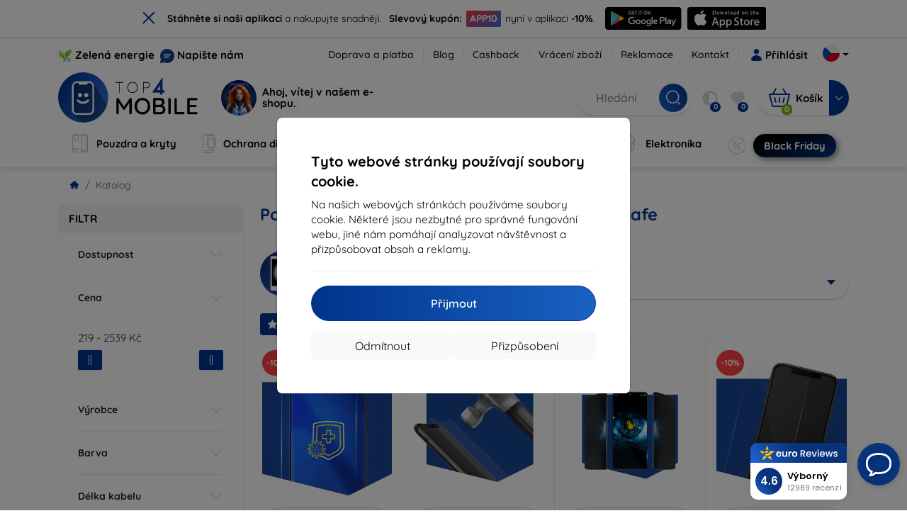

--- FILE ---
content_type: text/html; charset=utf-8
request_url: https://top4mobile.cz/m/1569/apple-magsafe
body_size: 108104
content:


<!DOCTYPE html>
<html lang="sk" xml:lang="sk">
<head>

    <script type="text/javascript">

        window.dataLayer = window.dataLayer || [];
        window.gtag = window.gtag || function () { dataLayer.push(arguments); };

        window.gtag('consent', 'default', {
            ad_storage: "denied",
            ad_user_data: "denied",
            ad_personalization: "denied",
            personalization_storage: "denied",
            analytics_storage: "denied",
            functionality_storage: "granted",
            security_storage: "granted",
            wait_for_update: 1000
        });
    </script>

    <script>
(function(w,d,s,l,i){w[l]=w[l]||[];w[l].push({'gtm.start': 
new Date().getTime(),event:'gtm.js'});var f=d.getElementsByTagName(s)[0], 
j=d.createElement(s),dl=l!='dataLayer'?'&l='+l:'';j.async=true;j.src= 
'https://www.googletagmanager.com/gtm.js?id='+i+dl;f.parentNode.insertBefore(j,f); 
})(window,document,'script','dataLayer','GTM-MBVJG2RB'); 
</script>


    <meta charset="utf-8" />
    <meta name="viewport" content="width=device-width, initial-scale=1.0">

    <title>Pouzdra, kryty a příslušenství pro Apple Magsafe</title>
    



    <link href="/Content/site?v=A9QhoyO8s9PSkFONlI-STWe35_pTk-AgqS7v_ou5VhM1" rel="stylesheet"/>


    <link rel="canonical" href="https://top4mobile.cz/m/1569/apple-magsafe" />

    <link rel="icon" href="/Content/klient/shield/Images/favicons/favicon.ico" type="image/x-icon">
    <link rel="apple-touch-icon" sizes="57x57" href="/Content/klient/shield/Images/favicons/apple-icon-57x57.png">
    <link rel="apple-touch-icon" sizes="60x60" href="/Content/klient/shield/Images/favicons/apple-icon-60x60.png">
    <link rel="apple-touch-icon" sizes="72x72" href="/Content/klient/shield/Images/favicons/apple-icon-72x72.png">
    <link rel="apple-touch-icon" sizes="76x76" href="/Content/klient/shield/Images/favicons/apple-icon-76x76.png">
    <link rel="apple-touch-icon" sizes="114x114" href="/Content/klient/shield/Images/favicons/apple-icon-114x114.png">
    <link rel="apple-touch-icon" sizes="120x120" href="/Content/klient/shield/Images/favicons/apple-icon-120x120.png">
    <link rel="apple-touch-icon" sizes="144x144" href="/Content/klient/shield/Images/favicons/apple-icon-144x144.png">
    <link rel="apple-touch-icon" sizes="152x152" href="/Content/klient/shield/Images/favicons/apple-icon-152x152.png">
    <link rel="apple-touch-icon" sizes="180x180" href="/Content/klient/shield/Images/favicons/apple-icon-180x180.png">
    <link rel="icon" type="image/png" sizes="192x192" href="/Content/klient/shield/Images/favicons/android-icon-192x192.png">
    <link rel="icon" type="image/png" sizes="32x32" href="/Content/klient/shield/Images/favicons/favicon-32x32.png">
    <link rel="icon" type="image/png" sizes="96x96" href="/Content/klient/shield/Images/favicons/favicon-96x96.png">
    <link rel="icon" type="image/png" sizes="16x16" href="/Content/klient/shield/Images/favicons/favicon-16x16.png">
    <link rel="manifest" href="/manifest.json">
    <meta name="msapplication-TileColor" content="#ffffff">
    <meta name="msapplication-TileImage" content="/Content/klient/shield/Images/favicons/ms-icon-144x144.png">

    <meta name="theme-color" content="#124191">
    <meta name="msapplication-navbutton-color" content="#124191">
    <meta name="apple-mobile-web-app-status-bar-style" content="#124191">


    <link rel="author" href="http://eurion.sk" />
    <link rel="publisher" href="http://eurion.sk" />
    <meta name="application-name" content="eurion-shop" />
    <meta name="generator" content="eurion-shop" />

    <meta name="robots" content="index, follow" />

    <meta name="description" content="Internetový obchod s mobilními telefony a značkovým příslušenstvím. Nejlepší ceny a nejširší nabídka značkového mobilního příslušenství." />
    <meta name="keywords" content="kryt na mobil, pouzdro na mobil, ochranně sklo na displej, ochranně sklo na mobil, prodej mobilů, prodej mobilních telefonů, prodej mobilního prislusenstvi, prislusenstvi k mobilům, spigen, caseology, lifeproof, OtterBox, mujjo, RINGKE, UAG" />

    

    <meta name="google-site-verification" content="BTXWYuWWQI6aWRm9-YYk2zNdSRYLY-Sljo_ZpofCDM4" />


    <script>
(function(w,d,t,r,u) {
    var f,n,i;
    w[u]=w[u]||[], f=function() {
        var o={ti:'73011002', enableAutoSpaTracking: true};
        o.q=w[u], w[u]=new UET(o), w[u].push('pageLoad')
    },
    n=d.createElement(t), n.src=r, n.async=1, n.onload=n.onreadystatechange=function() {
        var s=this.readyState;
        s && s!=='loaded' && s!=='complete' || (f(), n.onload=n.onreadystatechange=null)
    },
    i=d.getElementsByTagName(t)[0], i.parentNode.insertBefore(n,i)
})(window, document, 'script', '//bat.bing.com/bat.js', 'uetq');
</script>

</head>
<body>

    <noscript><iframe src="https://www.googletagmanager.com/ns.html?id=GTM-MBVJG2RB" height="0" width="0" style="display:none;visibility:hidden"> </noscript>

    <div id="ETM-WGT-6ce9b2c6-859f-4734-ab4d-ec7f80673e71"></div><script defer src="https://euro.reviews/widget/shops-group/6ce9b2c6-859f-4734-ab4d-ec7f80673e71/js"></script>
	 		<script>
window._euroSupport = window._euroSupport || {} 
window._euroSupport.widgetId = '016e1af0-a366-4558-8a08-8bb34855df2b';
(function () {
   let s = document.createElement('script');
   s.type = 'text/javascript';
   s.async = true;
   s.src = 'https://euro.support/static/widget/v1/widget.js';
   let fs = document.getElementsByTagName('script')[0];
   fs.parentNode.insertBefore(s, fs);
})();
</script>

    <div class="smdWrapperTag"></div>

    

<div id="cookieModal" class="modal" data-easein="bounceDownIn" tabindex="-1"  data-bs-keyboard="false">
    <div class="modal-dialog modal-dialog-centered  ">
        <div class="modal-content">
            <div class="p-5">
                <div class="fw-bold fs-5 mb-2">
                    Tyto webov&#233; str&#225;nky použ&#237;vaj&#237; soubory cookie.
                </div>
                <div  >
                    Na našich webov&#253;ch str&#225;nk&#225;ch použ&#237;v&#225;me soubory cookie. Někter&#233; jsou nezbytn&#233; pro spr&#225;vn&#233; fungov&#225;n&#237; webu, jin&#233; n&#225;m pom&#225;haj&#237; analyzovat n&#225;vštěvnost a přizpůsobovat obsah a reklamy.
                </div>
                <hr />
                <button data-bs-dismiss="modal" class="btn btn-primary flex-grow-1 accept-cookie-btn w-100 order-md-last">Přijmout</button>
                <div class="d-flex flex-column flex-md-row align-items-center gap-1 mt-3">
                    <a href="/cookies" class="btn settings-cookie-btn btn-light flex-grow-1 w-100"> Přizpůsoben&#237; </a>
                    <button data-bs-dismiss="modal" class="btn btn-light flex-grow-1 deny-cookie-btn w-100 order-md-first">Odm&#237;tnout</button>
                </div>
            </div>
        </div>
    </div>
</div>


 

    
    


    <div id="messages">
        
    </div>

<form action="/Account/LogOff" class="navbar-right" id="logoutForm" method="post"><input id="returnDivizia" name="returnDivizia" type="hidden" value="base" /></form>

    <header class="header d-flex flex-column w-100">
        <div class="header__top-panel d-none d-md-block">
            <div class="container">
                <div class="d-flex flex-wrap flex-lg-nowrap w-100 align-items-center justify-content-between">
                    <div class="header__top-panel--left mb-2 mb-lg-0">
                        <div class="d-flex">
<div class="d-flex align-items-center me-2">
<div class="me-1"><img src="/Content/icons/green-energy.svg" /></div>
<div><a href="/green-energy">Zelená energie</a></div>
</div>
<div class="d-flex align-items-center">
<div class="me-1"><img src="/Content/klient/shield/images/chat.svg" /></div>
<div><a href="/contact">Napište nám</a></div>
</div>
</div>

                    </div>
                    <div class="header__top-panel--right d-flex align-items-center">
                        <div class="d-flex flex-wrap align-items-center justify-content-end me-3">
                            <div class="header__top-panel-pages me-3 d-flex">
                                <a class="first" href="/ShippingPayment">Doprava a platba</a><a class="first" href="/blog">Blog</a><a class="first" href="/cashback">Cashback</a><a class="first" href="/return">Vrácení zboží</a><a class="first" href="/Claim">Reklamace</a><a class="first" href="/contact">Kontakt</a>
                            </div>

                                <a href="/Account/Login?returnDivizia=base" Class="btn-konto fw-bold d-flex align-items-center">
                                    <i Class="store-icon-user2 text-md me-1"></i>
                                    Přihlásit
                                </a>
                        </div>
                        <div class="dropdown site-control cursor-pointer"><div class="dropdown-toggle cursor-pointer" data-bs-toggle="dropdown"><span class="show"></span><span class="lang lang-cz"></span></div><div class="dropdown-menu dropdown-menu-end"><div class="text-center fw-bold py-2 control-title">Language</div><div class="lang-control"><span>Česky</span> <a href="/lang/init/sk">Slovensky</a><a href="/lang/init/hu">Magyar</a><a href="/lang/init/de">Deutsch</a><a href="/lang/init/at">Deutsch</a><a href="/lang/init/gb">English</a><a href="/lang/init/eu">English</a><a href="/lang/init/pl">Polskie</a><a href="/lang/init/ro">Română</a><a href="/lang/init/hr">Hrvatski</a><a href="/lang/init/hr2">Hrvatski</a><a href="/lang/init/si">Slovenščina</a><a href="/lang/init/fr">Français</a><a href="/lang/init/be">Français</a><a href="/lang/init/it">Italiano</a><a href="/lang/init/nl">Dutch</a><a href="/lang/init/bg">български</a><a href="/lang/init/bg2">български</a><a href="/lang/init/es">Español</a><a href="/lang/init/gr">Griego</a><a href="/lang/init/dk">Dansk</a><a href="/lang/init/fi">Suomi</a><a href="/lang/init/se">Svenskt</a><a href="/lang/init/pt">Português</a></div><div class="text-center fw-bold py-2 control-title">Jsme v</div><div class="domain-control"><a href="https://Top4Mobile.sk"><span class="lang lang-sk"></span><span>Top4Mobile.sk</span></a><a href="https://Top4Mobile.cz"><span class="lang lang-cz"></span><span>Top4Mobile.cz</span></a><a href="https://Top4Mobile.hu"><span class="lang lang-hu"></span><span>Top4Mobile.hu</span></a><a href="https://Top4Mobile.at"><span class="lang lang-at"></span><span>Top4Mobile.at</span></a><a href="https://Top4Mobile.de"><span class="lang lang-de"></span><span>Top4Mobile.de</span></a><a href="https://Top4Mobile.pl"><span class="lang lang-pl"></span><span>Top4Mobile.pl</span></a><a href="https://Top4Mobile.si"><span class="lang lang-si"></span><span>Top4Mobile.si</span></a><a href="https://Top4Mobile.hr"><span class="lang lang-hr"></span><span>Top4Mobile.hr</span></a><a href="https://Top4Mobile.ro"><span class="lang lang-ro"></span><span>Top4Mobile.ro</span></a><a href="https://Top4Mobile.bg"><span class="lang lang-bg"></span><span>Top4Mobile.bg</span></a><a href="https://Top4Mobile.fr"><span class="lang lang-fr"></span><span>Top4Mobile.fr</span></a><a href="https://Top4Mobile.it"><span class="lang lang-it"></span><span>Top4Mobile.it</span></a><a href="https://Top4Mobile.es"><span class="lang lang-es"></span><span>Top4Mobile.es</span></a><a href="https://Top4Mobile.gr"><span class="lang lang-gr"></span><span>Top4Mobile.gr</span></a><a href="https://Top4Mobile.be"><span class="lang lang-be"></span><span>Top4Mobile.be</span></a><a href="https://Top4Mobile.nl"><span class="lang lang-nl"></span><span>Top4Mobile.nl</span></a><a href="https://Top4Mobile.dk"><span class="lang lang-dk"></span><span>Top4Mobile.dk</span></a><a href="https://Top4Mobile.fi"><span class="lang lang-fi"></span><span>Top4Mobile.fi</span></a><a href="https://Top4Mobile.se"><span class="lang lang-se"></span><span>Top4Mobile.se</span></a><a href="https://Top4Mobile.pt"><span class="lang lang-pt"></span><span>Top4Mobile.pt</span></a><a href="https://Top4Mobile.eu"><span class="lang lang-eu"></span><span>Top4Mobile.eu</span></a></div></div></div>
                    </div>
                </div>
            </div>
        </div>
        <div class="header__mobile-menu d-md-none">
            <div class="container px-3">
                <div class="d-flex w-100 justify-content-between">
                    <div class="d-flex align-items-center">
                        <div class="header__mobile-menu-icon d-flex flex-column align-items-center btn-toggle-canvas">
                            <div id="nav-icon">
                                <span></span>
                                <span></span>
                                <span></span>
                            </div>
                            <span>MENU</span>
                        </div>
                        <div class="mobile-menu-logo ms-3">
                            <div><a href="/"><img src="/Content/klient/shield/Images/store_logo.svg" alt="Top4Mobile.cz"></a></div>

                        </div>
                    </div>
                    <div class="d-flex align-items-center">
                        <div class="header-mobile-control btn-toggle-search header-mobile-control-spacing">
                            <i class="store-icon-searchx icon-search"></i>
                        </div>
                        <div class="header-mobile-control header-mobile-control-spacing">
                                <a href="/Account/Login?returnDivizia=base"><i class="store-icon-user"></i> </a>

                        </div>
                        <div class="header-mobile-control">
                            <a class="header-mobile-link" href="/cart">
                                <i class="store-icon-shopping-cart-solid"></i>
                                <span class="badge">0</span>
                            </a>
                        </div>
                    </div>
                </div>
            </div>
        </div>
        <div class="header__main-panel">
            <div class="container">
                <div class="d-flex justify-content-between align-items-center">
                    <div class="header__logo-col d-none d-md-block">
                        <div class="header__logo" id="logo">
                            <div><a href="/"><img src="/Content/klient/shield/Images/store_logo.svg" alt="Top4Mobile.cz"></a></div>
        
            <div Class="ai-bar">
                <a href="/maven">
                    <div class="d-flex">
                        <div>
                            <img src="/Content/maven/ai4icon.webp"  />
                        </div>
                        <div class="ai-content">
                            <span id="typed3"></span>
                        </div>
                    </div>
                </a>
            </div>
        
                        </div>
                    </div>
                    <div Class="header__search-col px-md-0 d-none d-md-block mb-3 mb-md-0">
                        <div id="search-control" Class="search-control ">
                            <form method="get" action="/katalog">
                                <div Class="d-flex align-items-center">
                                    <input autocomplete="off" class="form-control" id="q" name="q" placeholder="Hledání" type="text" value="" />
                                    <Button type="submit" Class="btn-search d-flex align-items-center"><i Class="store-icon-searchx"></i></Button>
                                </div>
                            </form>
                            <div id="search-suggestion" Class="d-none"></div>

                        </div>
                        <div id="search-drop" Class="d-none"></div>
                    </div>
                    <div Class="header-cart-col d-none d-md-block">
                        <div Class="user-panel d-flex align-items-center">
                            <div class="user-controls d-flex align-items-center"><a href="/porovnavanie"><i class="store-icon-adjust-solid"></i><span class="badge"><span class="count-porovnavat">0</span></span></a><a href="/oblubene"><i class="store-icon-heart-solid"></i><span class="badge"><span class="count-oblubene">0</span></span></a></div>
                            <div id="kosik-control">
                                <div>
                                    <a class="btn-kosik" href="/cart">
                                        <div class="btn-kosik-icon">
                                            <i class="store-icon-shopping-cart-solid me-2"></i>
                                            <span Class="badge">0</span>
                                        </div>
                                        <div>
                                            <span class="btn-kosik-text">
Košík                                            </span>
                                        </div>
                                    </a>
                                </div>
                                <div Class="dropdown">
                                    <button id="btn-mini-kosik" Class="btn dropdown-toggle btn-kosik hidden-xs no-caret" data-bs-toggle="dropdown" type="button">
                                        <i Class="store-icon-angle-down-solid"></i>
                                    </button>
                                    <div Class="dropdown-menu dropdown-menu-end mini-kosik-dropdown-menu" role="menu" aria-labelledby="btn-mini-kosik">
                                        <div id="mini-kosik-data"></div>
                                    </div>
                                </div>

                            </div>
                        </div>
                    </div>
                </div>
            </div>
        </div>
        <div Class="header__main-menu">
            <div Class="container">
                <nav id="navigation" Class="navigation">
                    <div Class="nav-menus-wrapper">
                        <div Class="header__mobile-header d-flex mobile-controls d-md-none justify-content-between align-items-center  ">
                            <div>
                                <div class="dropdown site-control cursor-pointer"><div class="dropdown-toggle cursor-pointer" data-bs-toggle="dropdown"><span class="show"></span><span class="lang lang-cz"></span></div><div class="dropdown-menu dropdown-menu-end"><div class="text-center fw-bold py-2 control-title">Language</div><div class="lang-control"><span>Česky</span> <a href="/lang/init/sk">Slovensky</a><a href="/lang/init/hu">Magyar</a><a href="/lang/init/de">Deutsch</a><a href="/lang/init/at">Deutsch</a><a href="/lang/init/gb">English</a><a href="/lang/init/eu">English</a><a href="/lang/init/pl">Polskie</a><a href="/lang/init/ro">Română</a><a href="/lang/init/hr">Hrvatski</a><a href="/lang/init/hr2">Hrvatski</a><a href="/lang/init/si">Slovenščina</a><a href="/lang/init/fr">Français</a><a href="/lang/init/be">Français</a><a href="/lang/init/it">Italiano</a><a href="/lang/init/nl">Dutch</a><a href="/lang/init/bg">български</a><a href="/lang/init/bg2">български</a><a href="/lang/init/es">Español</a><a href="/lang/init/gr">Griego</a><a href="/lang/init/dk">Dansk</a><a href="/lang/init/fi">Suomi</a><a href="/lang/init/se">Svenskt</a><a href="/lang/init/pt">Português</a></div><div class="text-center fw-bold py-2 control-title">Jsme v</div><div class="domain-control"><a href="https://Top4Mobile.sk"><span class="lang lang-sk"></span><span>Top4Mobile.sk</span></a><a href="https://Top4Mobile.cz"><span class="lang lang-cz"></span><span>Top4Mobile.cz</span></a><a href="https://Top4Mobile.hu"><span class="lang lang-hu"></span><span>Top4Mobile.hu</span></a><a href="https://Top4Mobile.at"><span class="lang lang-at"></span><span>Top4Mobile.at</span></a><a href="https://Top4Mobile.de"><span class="lang lang-de"></span><span>Top4Mobile.de</span></a><a href="https://Top4Mobile.pl"><span class="lang lang-pl"></span><span>Top4Mobile.pl</span></a><a href="https://Top4Mobile.si"><span class="lang lang-si"></span><span>Top4Mobile.si</span></a><a href="https://Top4Mobile.hr"><span class="lang lang-hr"></span><span>Top4Mobile.hr</span></a><a href="https://Top4Mobile.ro"><span class="lang lang-ro"></span><span>Top4Mobile.ro</span></a><a href="https://Top4Mobile.bg"><span class="lang lang-bg"></span><span>Top4Mobile.bg</span></a><a href="https://Top4Mobile.fr"><span class="lang lang-fr"></span><span>Top4Mobile.fr</span></a><a href="https://Top4Mobile.it"><span class="lang lang-it"></span><span>Top4Mobile.it</span></a><a href="https://Top4Mobile.es"><span class="lang lang-es"></span><span>Top4Mobile.es</span></a><a href="https://Top4Mobile.gr"><span class="lang lang-gr"></span><span>Top4Mobile.gr</span></a><a href="https://Top4Mobile.be"><span class="lang lang-be"></span><span>Top4Mobile.be</span></a><a href="https://Top4Mobile.nl"><span class="lang lang-nl"></span><span>Top4Mobile.nl</span></a><a href="https://Top4Mobile.dk"><span class="lang lang-dk"></span><span>Top4Mobile.dk</span></a><a href="https://Top4Mobile.fi"><span class="lang lang-fi"></span><span>Top4Mobile.fi</span></a><a href="https://Top4Mobile.se"><span class="lang lang-se"></span><span>Top4Mobile.se</span></a><a href="https://Top4Mobile.pt"><span class="lang lang-pt"></span><span>Top4Mobile.pt</span></a><a href="https://Top4Mobile.eu"><span class="lang lang-eu"></span><span>Top4Mobile.eu</span></a></div></div></div>
                            </div>
                            <div class="user-controls d-flex align-items-center"><a href="/porovnavanie"><i class="store-icon-adjust-solid"></i><span class="badge"><span class="count-porovnavat">0</span></span></a><a href="/oblubene"><i class="store-icon-heart-solid"></i><span class="badge"><span class="count-oblubene">0</span></span></a></div>
                            <div> <Span Class='nav-menus-wrapper-close-button'><i class="store-icon-times-solid"></i></Span></div>
                        </div>
                        <ul Class="nav-menu navigation-links">
                            <li><a class="expander" href="/Katalog/35/pouzdra-a-kryty"><i class="mi mi-cases"></i><span>Pouzdra a kryty</span></a><div class="megamenu-panel"><div class="megamenu-lists"><ul class="megamenu-list list-col-2"><div class="slinky-title">Rychlé vyhledávání</div><div id="kompatibility-menu35" class="slinky-menu"><ul><li><a href="#"><strong>Apple</strong></a><ul><li><a href="/Katalog/35/pouzdra-a-kryty-apple-iphone-17?s=15984"><strong>iPhone 17</strong></a></li><li><a href="/Katalog/35/pouzdra-a-kryty-apple-iphone-17-air?s=15981"><strong>iPhone 17 Air</strong></a></li><li><a href="/Katalog/35/pouzdra-a-kryty-apple-iphone-17-pro?s=15983"><strong>iPhone 17 Pro</strong></a></li><li><a href="/Katalog/35/pouzdra-a-kryty-apple-iphone-17-pro-max?s=15982"><strong>iPhone 17 Pro Max</strong></a></li><li><a href="/Katalog/35/pouzdra-a-kryty-apple-iphone-16-pro?s=3382"><strong>iPhone 16 Pro</strong></a></li><li><a href="/Katalog/35/pouzdra-a-kryty-apple-iphone-16-pro-max?s=3381"><strong>iPhone 16 Pro Max</strong></a></li><li><a href="/Katalog/35/pouzdra-a-kryty-apple-iphone-16?s=3380"><strong>iPhone 16</strong></a></li><li><a href="/Katalog/35/pouzdra-a-kryty-apple-iphone-16-plus?s=3429"><strong>iPhone 16 Plus</strong></a></li><li><a href="/Katalog/35/pouzdra-a-kryty-apple-iphone-16e?s=3751"><strong>iPhone 16e</strong></a></li><li><a href="/Katalog/35/pouzdra-a-kryty-apple-airpods-1st-2nd-gen?s=822"><strong>AirPods (1st / 2nd gen)</strong></a></li><li><a href="/Katalog/35/pouzdra-a-kryty-apple-airpods-3rd-gen?s=2283">AirPods (3rd gen)</a></li><li><a href="/Katalog/35/pouzdra-a-kryty-apple-airpods-4?s=3542">AirPods 4</a></li><li><a href="/Katalog/35/pouzdra-a-kryty-apple-airpods-max?s=1513">Airpods Max</a></li><li><a href="/Katalog/35/pouzdra-a-kryty-apple-airpods-pro?s=1038">AirPods Pro</a></li><li><a href="/Katalog/35/pouzdra-a-kryty-apple-airpods-pro-2?s=2391">AirPods Pro 2</a></li><li><a href="/Katalog/35/pouzdra-a-kryty-apple-airpods-pro-3?s=16152">AirPods Pro 3</a></li><li><a href="/Katalog/35/pouzdra-a-kryty-apple-airtag?s=1543">AirTag</a></li><li><a href="/Katalog/35/pouzdra-a-kryty-apple-airtag-2?s=16065">AirTag 2</a></li><li><a href="/Katalog/35/pouzdra-a-kryty-apple-ipad-10-2?s=985">iPad 10.2</a></li><li><a href="/Katalog/35/pouzdra-a-kryty-apple-ipad-10-9?s=2684">iPad 10.9</a></li><li><a href="/Katalog/35/pouzdra-a-kryty-apple-ipad-10th-gen?s=2268">iPad 10th gen</a></li><li><a href="/Katalog/35/pouzdra-a-kryty-apple-ipad-11?s=16189">iPad 11"</a></li><li><a href="/Katalog/35/pouzdra-a-kryty-apple-ipad-11th-gen?s=3814">iPad 11th gen.</a></li><li><a href="/Katalog/35/pouzdra-a-kryty-apple-ipad-7th-gen?s=1259">iPad 7th gen.</a></li><li><a href="/Katalog/35/pouzdra-a-kryty-apple-ipad-8th-gen?s=1211">iPad 8th gen</a></li><li><a href="/Katalog/35/pouzdra-a-kryty-apple-ipad-9-7?s=839">iPad 9.7</a></li><li><a href="/Katalog/35/pouzdra-a-kryty-apple-ipad-9th-gen?s=2035">iPad 9th gen</a></li><li><a href="/Katalog/35/pouzdra-a-kryty-apple-ipad-air?s=390">iPad Air</a></li><li><a href="/Katalog/35/pouzdra-a-kryty-apple-ipad-air-10-9?s=1294">iPad Air 10.9</a></li><li><a href="/Katalog/35/pouzdra-a-kryty-apple-ipad-air-11?s=3285">iPad Air 11</a></li><li><a href="/Katalog/35/pouzdra-a-kryty-apple-ipad-air-12-9?s=3259">iPad Air 12.9</a></li><li><a href="/Katalog/35/pouzdra-a-kryty-apple-ipad-air-13?s=3258">iPad Air 13</a></li><li><a href="/Katalog/35/pouzdra-a-kryty-apple-ipad-air-3?s=922">iPad Air 3</a></li><li><a href="/Katalog/35/pouzdra-a-kryty-apple-ipad-air-4?s=1184">iPad Air 4</a></li><li><a href="/Katalog/35/pouzdra-a-kryty-apple-ipad-air-5?s=1901">iPad Air 5</a></li><li><a href="/Katalog/35/pouzdra-a-kryty-apple-ipad-mini-4?s=1013">iPad Mini 4</a></li><li><a href="/Katalog/35/pouzdra-a-kryty-apple-ipad-mini-5?s=887">iPad Mini 5</a></li><li><a href="/Katalog/35/pouzdra-a-kryty-apple-ipad-mini-6?s=1522">iPad Mini 6</a></li><li><a href="/Katalog/35/pouzdra-a-kryty-apple-ipad-mini-7?s=3660">iPad Mini 7</a></li><li><a href="/Katalog/35/pouzdra-a-kryty-apple-ipad-pro-10-5?s=606">iPad Pro 10.5</a></li><li><a href="/Katalog/35/pouzdra-a-kryty-apple-ipad-pro-10-9?s=2617">iPad Pro 10.9</a></li><li><a href="/Katalog/35/pouzdra-a-kryty-apple-ipad-pro-11?s=803">iPad Pro 11</a></li><li><a href="/Katalog/35/pouzdra-a-kryty-apple-ipad-pro-12-9?s=514">iPad Pro 12.9</a></li><li><a href="/Katalog/35/pouzdra-a-kryty-apple-ipad-pro-13?s=3340">iPad Pro 13</a></li><li><a href="/Katalog/35/pouzdra-a-kryty-apple-ipad-pro-9-7?s=515">iPad Pro 9.7</a></li><li><a href="/Katalog/35/pouzdra-a-kryty-apple-iphone-11?s=949">iPhone 11</a></li><li><a href="/Katalog/35/pouzdra-a-kryty-apple-iphone-11-pro?s=950">iPhone 11 Pro</a></li><li><a href="/Katalog/35/pouzdra-a-kryty-apple-iphone-11-pro-max?s=951">iPhone 11 Pro Max</a></li><li><a href="/Katalog/35/pouzdra-a-kryty-apple-iphone-12?s=1206">iPhone 12</a></li><li><a href="/Katalog/35/pouzdra-a-kryty-apple-iphone-12-mini?s=1202">iPhone 12 Mini</a></li><li><a href="/Katalog/35/pouzdra-a-kryty-apple-iphone-12-pro?s=1207">iPhone 12 Pro</a></li><li><a href="/Katalog/35/pouzdra-a-kryty-apple-iphone-12-pro-max?s=1205">iPhone 12 Pro Max</a></li><li><a href="/Katalog/35/pouzdra-a-kryty-apple-iphone-13?s=1679">iPhone 13</a></li><li><a href="/Katalog/35/pouzdra-a-kryty-apple-iphone-13-mini?s=1680">iPhone 13 Mini</a></li><li><a href="/Katalog/35/pouzdra-a-kryty-apple-iphone-13-pro?s=1681">iPhone 13 Pro</a></li><li><a href="/Katalog/35/pouzdra-a-kryty-apple-iphone-13-pro-max?s=1682">iPhone 13 Pro Max</a></li><li><a href="/Katalog/35/pouzdra-a-kryty-apple-iphone-14?s=2056">iPhone 14</a></li><li><a href="/Katalog/35/pouzdra-a-kryty-apple-iphone-14-plus?s=2149">iPhone 14 Plus</a></li><li><a href="/Katalog/35/pouzdra-a-kryty-apple-iphone-14-pro?s=2057">iPhone 14 Pro</a></li><li><a href="/Katalog/35/pouzdra-a-kryty-apple-iphone-14-pro-max?s=2059">iPhone 14 Pro Max</a></li><li><a href="/Katalog/35/pouzdra-a-kryty-apple-iphone-15?s=2493">iPhone 15</a></li><li><a href="/Katalog/35/pouzdra-a-kryty-apple-iphone-15-plus?s=2494">iPhone 15 Plus</a></li><li><a href="/Katalog/35/pouzdra-a-kryty-apple-iphone-15-pro?s=2495">iPhone 15 Pro</a></li><li><a href="/Katalog/35/pouzdra-a-kryty-apple-iphone-15-pro-max?s=2496">iPhone 15 Pro Max</a></li><li><a href="/Katalog/35/pouzdra-a-kryty-apple-iphone-55sse?s=141">iPhone 5/5S/SE</a></li><li><a href="/Katalog/35/pouzdra-a-kryty-apple-iphone-66s?s=100">iPhone 6/6s</a></li><li><a href="/Katalog/35/pouzdra-a-kryty-apple-iphone-66s-plus?s=101">iPhone 6/6s Plus</a></li><li><a href="/Katalog/35/pouzdra-a-kryty-apple-iphone-7-8-se-2020?s=579">iPhone 7 / 8 / SE 2020</a></li><li><a href="/Katalog/35/pouzdra-a-kryty-apple-iphone-7-plus-8-plus?s=580">iPhone 7 Plus / 8 Plus</a></li><li><a href="/Katalog/35/pouzdra-a-kryty-apple-iphone-78?s=1713">iPhone 7/8</a></li><li><a href="/Katalog/35/pouzdra-a-kryty-apple-iphone-se-2022?s=1875">iPhone SE 2022</a></li><li><a href="/Katalog/35/pouzdra-a-kryty-apple-iphone-se-4?s=3251">iPhone SE 4</a></li><li><a href="/Katalog/35/pouzdra-a-kryty-apple-iphone-xxs?s=581">iPhone X/XS</a></li><li><a href="/Katalog/35/pouzdra-a-kryty-apple-iphone-xr?s=755">iPhone XR</a></li><li><a href="/Katalog/35/pouzdra-a-kryty-apple-iphone-xs-max?s=754">iPhone XS Max</a></li><li><a href="/Katalog/35/pouzdra-a-kryty-apple-macbook-air-13?s=537">Macbook Air 13</a></li><li><a href="/Katalog/35/pouzdra-a-kryty-apple-macbook-air-15?s=2253">Macbook Air 15</a></li><li><a href="/Katalog/35/pouzdra-a-kryty-apple-macbook-pro-13?s=507">MacBook Pro 13</a></li><li><a href="/Katalog/35/pouzdra-a-kryty-apple-macbook-pro-14?s=1742">MacBook Pro 14</a></li><li><a href="/Katalog/35/pouzdra-a-kryty-apple-macbook-pro-15?s=506">MacBook Pro 15</a></li><li><a href="/Katalog/35/pouzdra-a-kryty-apple-macbook-pro-16?s=1109">MacBook Pro 16</a></li><li><a href="/Katalog/35/pouzdra-a-kryty-apple-magsafe?s=1569">Magsafe</a></li><li><a href="/Katalog/35/pouzdra-a-kryty-apple-vision-pro?s=3188">Vision Pro</a></li><li><a href="/Katalog/35/pouzdra-a-kryty-apple-watch-38mm?s=552">Watch 38mm</a></li><li><a href="/Katalog/35/pouzdra-a-kryty-apple-watch-40mm?s=788">Watch 40mm</a></li><li><a href="/Katalog/35/pouzdra-a-kryty-apple-watch-41mm?s=1721">Watch 41mm</a></li><li><a href="/Katalog/35/pouzdra-a-kryty-apple-watch-42mm?s=551">Watch 42mm</a></li><li><a href="/Katalog/35/pouzdra-a-kryty-apple-watch-44mm?s=789">Watch 44mm</a></li><li><a href="/Katalog/35/pouzdra-a-kryty-apple-watch-45mm?s=1724">Watch 45mm</a></li><li><a href="/Katalog/35/pouzdra-a-kryty-apple-watch-46mm?s=886">Watch 46mm</a></li><li><a href="/Katalog/35/pouzdra-a-kryty-apple-watch-49mm?s=2150">Watch 49mm</a></li><li><a href="/Katalog/35/pouzdra-a-kryty-apple-watch-ultra?s=2248">Watch Ultra</a></li><li><a href="/Katalog/35/pouzdra-a-kryty-apple-watch-ultra-2?s=2785">Watch Ultra 2</a></li></ul></li><li><a href="#"><strong>Samsung</strong></a><ul><li><a href="/Katalog/35/pouzdra-a-kryty-samsung-galaxy-s25?s=3662"><strong>Galaxy S25</strong></a></li><li><a href="/Katalog/35/pouzdra-a-kryty-samsung-galaxy-s25-edge?s=3820"><strong>Galaxy S25 Edge</strong></a></li><li><a href="/Katalog/35/pouzdra-a-kryty-samsung-galaxy-s25-fe?s=16134"><strong>Galaxy S25 FE</strong></a></li><li><a href="/Katalog/35/pouzdra-a-kryty-samsung-galaxy-s25-ultra?s=3661"><strong>Galaxy S25 Ultra</strong></a></li><li><a href="/Katalog/35/pouzdra-a-kryty-samsung-galaxy-s25?s=3663"><strong>Galaxy S25+</strong></a></li><li><a href="/Katalog/35/pouzdra-a-kryty-samsung-galaxy-s24?s=2743"><strong>Galaxy S24</strong></a></li><li><a href="/Katalog/35/pouzdra-a-kryty-samsung-galaxy-s24-fe?s=3437"><strong>Galaxy S24 FE</strong></a></li><li><a href="/Katalog/35/pouzdra-a-kryty-samsung-galaxy-s24-ultra?s=2744"><strong>Galaxy S24 Ultra</strong></a></li><li><a href="/Katalog/35/pouzdra-a-kryty-samsung-galaxy-s24?s=2745"><strong>Galaxy S24+</strong></a></li><li><a href="/Katalog/35/pouzdra-a-kryty-samsung-galaxy-a01?s=1200">Galaxy A01</a></li><li><a href="/Katalog/35/pouzdra-a-kryty-samsung-galaxy-a02s?s=1297">Galaxy A02S</a></li><li><a href="/Katalog/35/pouzdra-a-kryty-samsung-galaxy-a03?s=1847">Galaxy A03</a></li><li><a href="/Katalog/35/pouzdra-a-kryty-samsung-galaxy-a03s?s=1647">Galaxy A03s</a></li><li><a href="/Katalog/35/pouzdra-a-kryty-samsung-galaxy-a04?s=2276">Galaxy A04</a></li><li><a href="/Katalog/35/pouzdra-a-kryty-samsung-galaxy-a04e?s=2342">Galaxy A04e</a></li><li><a href="/Katalog/35/pouzdra-a-kryty-samsung-galaxy-a04s?s=2189">Galaxy A04s</a></li><li><a href="/Katalog/35/pouzdra-a-kryty-samsung-galaxy-a05?s=2792">Galaxy A05</a></li><li><a href="/Katalog/35/pouzdra-a-kryty-samsung-galaxy-a05s?s=2750">Galaxy A05s</a></li><li><a href="/Katalog/35/pouzdra-a-kryty-samsung-galaxy-a06?s=3520">Galaxy A06</a></li><li><a href="/Katalog/35/pouzdra-a-kryty-samsung-galaxy-a07?s=15985">Galaxy A07</a></li><li><a href="/Katalog/35/pouzdra-a-kryty-samsung-galaxy-a10?s=908">Galaxy A10</a></li><li><a href="/Katalog/35/pouzdra-a-kryty-samsung-galaxy-a11?s=1121">Galaxy A11</a></li><li><a href="/Katalog/35/pouzdra-a-kryty-samsung-galaxy-a12?s=1279">Galaxy A12</a></li><li><a href="/Katalog/35/pouzdra-a-kryty-samsung-galaxy-a13?s=1803">Galaxy A13</a></li><li><a href="/Katalog/35/pouzdra-a-kryty-samsung-galaxy-a14?s=2355">Galaxy A14</a></li><li><a href="/Katalog/35/pouzdra-a-kryty-samsung-galaxy-a15?s=2749">Galaxy A15</a></li><li><a href="/Katalog/35/pouzdra-a-kryty-samsung-galaxy-a16?s=3556">Galaxy A16</a></li><li><a href="/Katalog/35/pouzdra-a-kryty-samsung-galaxy-a17?s=15986">Galaxy A17</a></li><li><a href="/Katalog/35/pouzdra-a-kryty-samsung-galaxy-a2-2025?s=16147">Galaxy A2 2025</a></li><li><a href="/Katalog/35/pouzdra-a-kryty-samsung-galaxy-a20?s=917">Galaxy A20</a></li><li><a href="/Katalog/35/pouzdra-a-kryty-samsung-galaxy-a20e?s=892">Galaxy A20e</a></li><li><a href="/Katalog/35/pouzdra-a-kryty-samsung-galaxy-a20s?s=1185">Galaxy A20s</a></li><li><a href="/Katalog/35/pouzdra-a-kryty-samsung-galaxy-a21?s=1199">Galaxy A21</a></li><li><a href="/Katalog/35/pouzdra-a-kryty-samsung-galaxy-a21s?s=1127">Galaxy A21s</a></li><li><a href="/Katalog/35/pouzdra-a-kryty-samsung-galaxy-a22?s=1521">Galaxy A22</a></li><li><a href="/Katalog/35/pouzdra-a-kryty-samsung-galaxy-a23?s=1912">Galaxy A23</a></li><li><a href="/Katalog/35/pouzdra-a-kryty-samsung-galaxy-a24?s=2380">Galaxy A24</a></li><li><a href="/Katalog/35/pouzdra-a-kryty-samsung-galaxy-a25?s=2642">Galaxy A25</a></li><li><a href="/Katalog/35/pouzdra-a-kryty-samsung-galaxy-a26?s=3706">Galaxy A26</a></li><li><a href="/Katalog/35/pouzdra-a-kryty-samsung-galaxy-a3?s=139">Galaxy A3</a></li><li><a href="/Katalog/35/pouzdra-a-kryty-samsung-galaxy-a3-2017?s=518">Galaxy A3 2017</a></li><li><a href="/Katalog/35/pouzdra-a-kryty-samsung-galaxy-a30?s=918">Galaxy A30</a></li><li><a href="/Katalog/35/pouzdra-a-kryty-samsung-galaxy-a30s?s=1031">Galaxy A30s</a></li><li><a href="/Katalog/35/pouzdra-a-kryty-samsung-galaxy-a31?s=1164">Galaxy A31</a></li><li><a href="/Katalog/35/pouzdra-a-kryty-samsung-galaxy-a32?s=1320">Galaxy A32</a></li><li><a href="/Katalog/35/pouzdra-a-kryty-samsung-galaxy-a33?s=1849">Galaxy A33</a></li><li><a href="/Katalog/35/pouzdra-a-kryty-samsung-galaxy-a34?s=2429">Galaxy A34</a></li><li><a href="/Katalog/35/pouzdra-a-kryty-samsung-galaxy-a35?s=3058">Galaxy A35</a></li><li><a href="/Katalog/35/pouzdra-a-kryty-samsung-galaxy-a36?s=3705">Galaxy A36</a></li><li><a href="/Katalog/35/pouzdra-a-kryty-samsung-galaxy-a40?s=889">Galaxy A40</a></li><li><a href="/Katalog/35/pouzdra-a-kryty-samsung-galaxy-a41?s=1120">Galaxy A41</a></li><li><a href="/Katalog/35/pouzdra-a-kryty-samsung-galaxy-a42?s=1215">Galaxy A42</a></li><li><a href="/Katalog/35/pouzdra-a-kryty-samsung-galaxy-a5?s=216">Galaxy A5</a></li><li><a href="/Katalog/35/pouzdra-a-kryty-samsung-galaxy-a51?s=1034">Galaxy A51</a></li><li><a href="/Katalog/35/pouzdra-a-kryty-samsung-galaxy-a52?s=1319">Galaxy A52</a></li><li><a href="/Katalog/35/pouzdra-a-kryty-samsung-galaxy-a53?s=1817">Galaxy A53</a></li><li><a href="/Katalog/35/pouzdra-a-kryty-samsung-galaxy-a54?s=2352">Galaxy A54</a></li><li><a href="/Katalog/35/pouzdra-a-kryty-samsung-galaxy-a55?s=3057">Galaxy A55</a></li><li><a href="/Katalog/35/pouzdra-a-kryty-samsung-galaxy-a56?s=3729">Galaxy A56</a></li><li><a href="/Katalog/35/pouzdra-a-kryty-samsung-galaxy-a6-2018?s=676">Galaxy A6 2018</a></li><li><a href="/Katalog/35/pouzdra-a-kryty-samsung-galaxy-a6-plus-2018?s=681">Galaxy A6 Plus 2018</a></li><li><a href="/Katalog/35/pouzdra-a-kryty-samsung-galaxy-a7-2016?s=291">Galaxy A7 2016</a></li><li><a href="/Katalog/35/pouzdra-a-kryty-samsung-galaxy-a70?s=890">Galaxy A70</a></li><li><a href="/Katalog/35/pouzdra-a-kryty-samsung-galaxy-a71?s=3260">Galaxy A71</a></li><li><a href="/Katalog/35/pouzdra-a-kryty-samsung-galaxy-a72?s=3148">Galaxy A72</a></li><li><a href="/Katalog/35/pouzdra-a-kryty-samsung-galaxy-a73?s=1827">Galaxy A73</a></li><li><a href="/Katalog/35/pouzdra-a-kryty-samsung-galaxy-a8-2018?s=635">Galaxy A8 2018</a></li><li><a href="/Katalog/35/pouzdra-a-kryty-samsung-galaxy-a8?s=636">Galaxy A8+</a></li><li><a href="/Katalog/35/pouzdra-a-kryty-samsung-galaxy-a82?s=1653">Galaxy A82</a></li><li><a href="/Katalog/35/pouzdra-a-kryty-samsung-galaxy-a90?s=920">Galaxy A90</a></li><li><a href="/Katalog/35/pouzdra-a-kryty-samsung-galaxy-buds?s=1029">Galaxy Buds</a></li><li><a href="/Katalog/35/pouzdra-a-kryty-samsung-galaxy-buds-2?s=1678">Galaxy Buds 2</a></li><li><a href="/Katalog/35/pouzdra-a-kryty-samsung-galaxy-buds-3?s=3454">Galaxy Buds 3</a></li><li><a href="/Katalog/35/pouzdra-a-kryty-samsung-galaxy-buds-3-fe?s=16188">Galaxy Buds 3 FE</a></li><li><a href="/Katalog/35/pouzdra-a-kryty-samsung-galaxy-buds-3-pro?s=3453">Galaxy Buds 3 Pro</a></li><li><a href="/Katalog/35/pouzdra-a-kryty-samsung-galaxy-buds-live?s=1208">Galaxy Buds Live</a></li><li><a href="/Katalog/35/pouzdra-a-kryty-samsung-galaxy-buds-pro?s=1340">Galaxy Buds Pro</a></li><li><a href="/Katalog/35/pouzdra-a-kryty-samsung-galaxy-grand-neo?s=1677">Galaxy Grand Neo</a></li><li><a href="/Katalog/35/pouzdra-a-kryty-samsung-galaxy-j1?s=542">Galaxy J1</a></li><li><a href="/Katalog/35/pouzdra-a-kryty-samsung-galaxy-j3-2017?s=525">Galaxy J3 2017</a></li><li><a href="/Katalog/35/pouzdra-a-kryty-samsung-galaxy-j3-2018?s=744">Galaxy J3 2018</a></li><li><a href="/Katalog/35/pouzdra-a-kryty-samsung-galaxy-j5-2016?s=300">Galaxy J5 2016</a></li><li><a href="/Katalog/35/pouzdra-a-kryty-samsung-galaxy-j5-2017?s=526">Galaxy J5 2017</a></li><li><a href="/Katalog/35/pouzdra-a-kryty-samsung-galaxy-j7-2017?s=527">Galaxy J7 2017</a></li><li><a href="/Katalog/35/pouzdra-a-kryty-samsung-galaxy-j7-2018?s=743">Galaxy J7 2018</a></li><li><a href="/Katalog/35/pouzdra-a-kryty-samsung-galaxy-m11?s=1188">Galaxy M11</a></li><li><a href="/Katalog/35/pouzdra-a-kryty-samsung-galaxy-m12?s=1525">Galaxy M12</a></li><li><a href="/Katalog/35/pouzdra-a-kryty-samsung-galaxy-m13?s=2053">Galaxy M13</a></li><li><a href="/Katalog/35/pouzdra-a-kryty-samsung-galaxy-m14?s=2507">Galaxy M14</a></li><li><a href="/Katalog/35/pouzdra-a-kryty-samsung-galaxy-m15?s=3169">Galaxy M15</a></li><li><a href="/Katalog/35/pouzdra-a-kryty-samsung-galaxy-m16?s=3821">Galaxy M16</a></li><li><a href="/Katalog/35/pouzdra-a-kryty-samsung-galaxy-m20?s=872">Galaxy M20</a></li><li><a href="/Katalog/35/pouzdra-a-kryty-samsung-galaxy-m21?s=1119">Galaxy M21</a></li><li><a href="/Katalog/35/pouzdra-a-kryty-samsung-galaxy-m22?s=1702">Galaxy M22</a></li><li><a href="/Katalog/35/pouzdra-a-kryty-samsung-galaxy-m23?s=1902">Galaxy M23</a></li><li><a href="/Katalog/35/pouzdra-a-kryty-samsung-galaxy-m31?s=1167">Galaxy M31</a></li><li><a href="/Katalog/35/pouzdra-a-kryty-samsung-galaxy-m31s?s=1177">Galaxy M31S</a></li><li><a href="/Katalog/35/pouzdra-a-kryty-samsung-galaxy-m33?s=1913">Galaxy M33</a></li><li><a href="/Katalog/35/pouzdra-a-kryty-samsung-galaxy-m34?s=2660">Galaxy M34</a></li><li><a href="/Katalog/35/pouzdra-a-kryty-samsung-galaxy-m35?s=3329">Galaxy M35</a></li><li><a href="/Katalog/35/pouzdra-a-kryty-samsung-galaxy-m51?s=1186">Galaxy M51</a></li><li><a href="/Katalog/35/pouzdra-a-kryty-samsung-galaxy-m52?s=1720">Galaxy M52</a></li><li><a href="/Katalog/35/pouzdra-a-kryty-samsung-galaxy-m53?s=1963">Galaxy M53</a></li><li><a href="/Katalog/35/pouzdra-a-kryty-samsung-galaxy-m54?s=2482">Galaxy M54</a></li><li><a href="/Katalog/35/pouzdra-a-kryty-samsung-galaxy-m55?s=3235">Galaxy M55</a></li><li><a href="/Katalog/35/pouzdra-a-kryty-samsung-galaxy-m56?s=16291">Galaxy M56</a></li><li><a href="/Katalog/35/pouzdra-a-kryty-samsung-galaxy-note-10?s=943">Galaxy Note 10</a></li><li><a href="/Katalog/35/pouzdra-a-kryty-samsung-galaxy-note-10-lite?s=1048">Galaxy Note 10 Lite</a></li><li><a href="/Katalog/35/pouzdra-a-kryty-samsung-galaxy-note-10?s=944">Galaxy Note 10+</a></li><li><a href="/Katalog/35/pouzdra-a-kryty-samsung-galaxy-note-20?s=1166">Galaxy Note 20</a></li><li><a href="/Katalog/35/pouzdra-a-kryty-samsung-galaxy-note-20-ultra?s=1165">Galaxy Note 20 Ultra</a></li><li><a href="/Katalog/35/pouzdra-a-kryty-samsung-galaxy-note-3-neo?s=115">Galaxy Note 3 NEO</a></li><li><a href="/Katalog/35/pouzdra-a-kryty-samsung-galaxy-note-8?s=571">Galaxy Note 8</a></li><li><a href="/Katalog/35/pouzdra-a-kryty-samsung-galaxy-s10?s=857">Galaxy S10</a></li><li><a href="/Katalog/35/pouzdra-a-kryty-samsung-galaxy-s10-lite?s=1212">Galaxy S10 Lite</a></li><li><a href="/Katalog/35/pouzdra-a-kryty-samsung-galaxy-s10?s=858">Galaxy S10+</a></li><li><a href="/Katalog/35/pouzdra-a-kryty-samsung-galaxy-s10e?s=856">Galaxy S10e</a></li><li><a href="/Katalog/35/pouzdra-a-kryty-samsung-galaxy-s20?s=1069">Galaxy S20</a></li><li><a href="/Katalog/35/pouzdra-a-kryty-samsung-galaxy-s20-fe?s=1192">Galaxy S20 FE</a></li><li><a href="/Katalog/35/pouzdra-a-kryty-samsung-galaxy-s20-ultra?s=1070">Galaxy S20 Ultra</a></li><li><a href="/Katalog/35/pouzdra-a-kryty-samsung-galaxy-s20?s=1068">Galaxy S20+</a></li><li><a href="/Katalog/35/pouzdra-a-kryty-samsung-galaxy-s21?s=1321">Galaxy S21</a></li><li><a href="/Katalog/35/pouzdra-a-kryty-samsung-galaxy-s21-fe?s=1554">Galaxy S21 FE</a></li><li><a href="/Katalog/35/pouzdra-a-kryty-samsung-galaxy-s21-ultra?s=1324">Galaxy S21 Ultra</a></li><li><a href="/Katalog/35/pouzdra-a-kryty-samsung-galaxy-s21?s=1322">Galaxy S21+</a></li><li><a href="/Katalog/35/pouzdra-a-kryty-samsung-galaxy-s22?s=1794">Galaxy S22</a></li><li><a href="/Katalog/35/pouzdra-a-kryty-samsung-galaxy-s22-ultra?s=1795">Galaxy S22 Ultra</a></li><li><a href="/Katalog/35/pouzdra-a-kryty-samsung-galaxy-s22?s=1796">Galaxy S22+</a></li><li><a href="/Katalog/35/pouzdra-a-kryty-samsung-galaxy-s23?s=2284">Galaxy S23</a></li><li><a href="/Katalog/35/pouzdra-a-kryty-samsung-galaxy-s23-fe?s=2661">Galaxy S23 FE</a></li><li><a href="/Katalog/35/pouzdra-a-kryty-samsung-galaxy-s23-ultra?s=2331">Galaxy S23 Ultra</a></li><li><a href="/Katalog/35/pouzdra-a-kryty-samsung-galaxy-s23?s=2285">Galaxy S23+</a></li><li><a href="/Katalog/35/pouzdra-a-kryty-samsung-galaxy-s4?s=107">Galaxy S4</a></li><li><a href="/Katalog/35/pouzdra-a-kryty-samsung-galaxy-s4-mini?s=105">Galaxy S4 Mini</a></li><li><a href="/Katalog/35/pouzdra-a-kryty-samsung-galaxy-s5?s=104">Galaxy S5</a></li><li><a href="/Katalog/35/pouzdra-a-kryty-samsung-galaxy-s6?s=140">Galaxy S6</a></li><li><a href="/Katalog/35/pouzdra-a-kryty-samsung-galaxy-s6-edge?s=238">Galaxy S6 Edge+</a></li><li><a href="/Katalog/35/pouzdra-a-kryty-samsung-galaxy-s7?s=284">Galaxy S7</a></li><li><a href="/Katalog/35/pouzdra-a-kryty-samsung-galaxy-s7-edge?s=285">Galaxy S7 Edge</a></li><li><a href="/Katalog/35/pouzdra-a-kryty-samsung-galaxy-s8?s=521">Galaxy S8</a></li><li><a href="/Katalog/35/pouzdra-a-kryty-samsung-galaxy-s8-plus?s=523">Galaxy S8 Plus</a></li><li><a href="/Katalog/35/pouzdra-a-kryty-samsung-galaxy-s9?s=645">Galaxy S9</a></li><li><a href="/Katalog/35/pouzdra-a-kryty-samsung-galaxy-s9-plus?s=646">Galaxy S9 Plus</a></li><li><a href="/Katalog/35/pouzdra-a-kryty-samsung-galaxy-smarttag2?s=2703">Galaxy SmartTag2</a></li><li><a href="/Katalog/35/pouzdra-a-kryty-samsung-galaxy-tab-a-10-1?s=838">Galaxy Tab A 10.1</a></li><li><a href="/Katalog/35/pouzdra-a-kryty-samsung-galaxy-tab-a-8?s=1764">Galaxy Tab A 8</a></li><li><a href="/Katalog/35/pouzdra-a-kryty-samsung-galaxy-tab-a11?s=16213">Galaxy Tab A11</a></li><li><a href="/Katalog/35/pouzdra-a-kryty-samsung-galaxy-tab-a11?s=16200">Galaxy Tab A11+</a></li><li><a href="/Katalog/35/pouzdra-a-kryty-samsung-galaxy-tab-a7-10-4?s=1194">Galaxy Tab A7 10.4</a></li><li><a href="/Katalog/35/pouzdra-a-kryty-samsung-galaxy-tab-a7-lite-8-7?s=1606">Galaxy Tab A7 Lite 8.7</a></li><li><a href="/Katalog/35/pouzdra-a-kryty-samsung-galaxy-tab-a8-10-5?s=1774">Galaxy Tab A8 10.5</a></li><li><a href="/Katalog/35/pouzdra-a-kryty-samsung-galaxy-tab-a9?s=2777">Galaxy Tab A9</a></li><li><a href="/Katalog/35/pouzdra-a-kryty-samsung-galaxy-tab-a9?s=2776">Galaxy Tab A9+</a></li><li><a href="/Katalog/35/pouzdra-a-kryty-samsung-galaxy-tab-active-3?s=1308">Galaxy Tab Active 3</a></li><li><a href="/Katalog/35/pouzdra-a-kryty-samsung-galaxy-tab-active-pro-10-1?s=1274">Galaxy Tab Active Pro 10.1</a></li><li><a href="/Katalog/35/pouzdra-a-kryty-samsung-galaxy-tab-s10-fe?s=3823">Galaxy Tab S10 FE</a></li><li><a href="/Katalog/35/pouzdra-a-kryty-samsung-galaxy-tab-s10-fe?s=15941">Galaxy Tab S10 FE+</a></li><li><a href="/Katalog/35/pouzdra-a-kryty-samsung-galaxy-tab-s10-lite?s=16166">Galaxy Tab S10 Lite</a></li><li><a href="/Katalog/35/pouzdra-a-kryty-samsung-galaxy-tab-s10-ultra?s=3551">Galaxy Tab S10 Ultra</a></li><li><a href="/Katalog/35/pouzdra-a-kryty-samsung-galaxy-tab-s10?s=3552">Galaxy Tab S10+</a></li><li><a href="/Katalog/35/pouzdra-a-kryty-samsung-galaxy-tab-s11?s=16168">Galaxy Tab S11</a></li><li><a href="/Katalog/35/pouzdra-a-kryty-samsung-galaxy-tab-s11-ultra?s=16167">Galaxy Tab S11 Ultra</a></li><li><a href="/Katalog/35/pouzdra-a-kryty-samsung-galaxy-tab-s6-lite-10-4?s=1128">Galaxy Tab S6 Lite 10.4</a></li><li><a href="/Katalog/35/pouzdra-a-kryty-samsung-galaxy-tab-s7-11-0?s=1178">Galaxy Tab S7 11.0</a></li><li><a href="/Katalog/35/pouzdra-a-kryty-samsung-galaxy-tab-s8?s=1858">Galaxy Tab S8</a></li><li><a href="/Katalog/35/pouzdra-a-kryty-samsung-galaxy-tab-s8-ultra?s=1848">Galaxy Tab S8 Ultra</a></li><li><a href="/Katalog/35/pouzdra-a-kryty-samsung-galaxy-tab-s9?s=2616">Galaxy Tab S9</a></li><li><a href="/Katalog/35/pouzdra-a-kryty-samsung-galaxy-tab-s9-fe?s=2674">Galaxy Tab S9 FE</a></li><li><a href="/Katalog/35/pouzdra-a-kryty-samsung-galaxy-tab-s9-fe?s=2672">Galaxy Tab S9 FE+</a></li><li><a href="/Katalog/35/pouzdra-a-kryty-samsung-galaxy-tab-s9-ultra?s=2614">Galaxy Tab S9 Ultra</a></li><li><a href="/Katalog/35/pouzdra-a-kryty-samsung-galaxy-tab-s9?s=2615">Galaxy Tab S9+</a></li><li><a href="/Katalog/35/pouzdra-a-kryty-samsung-galaxy-trend?s=103">Galaxy Trend</a></li><li><a href="/Katalog/35/pouzdra-a-kryty-samsung-galaxy-watch-7?s=3455">Galaxy Watch 7</a></li><li><a href="/Katalog/35/pouzdra-a-kryty-samsung-galaxy-watch-8?s=15975">Galaxy Watch 8</a></li><li><a href="/Katalog/35/pouzdra-a-kryty-samsung-galaxy-watch-8-classic?s=15976">Galaxy Watch 8 Classic</a></li><li><a href="/Katalog/35/pouzdra-a-kryty-samsung-galaxy-watch-ultra?s=3451">Galaxy Watch Ultra</a></li><li><a href="/Katalog/35/pouzdra-a-kryty-samsung-galaxy-xcover-5?s=1512">Galaxy Xcover 5</a></li><li><a href="/Katalog/35/pouzdra-a-kryty-samsung-galaxy-xcover-6-pro?s=2112">Galaxy Xcover 6 Pro</a></li><li><a href="/Katalog/35/pouzdra-a-kryty-samsung-galaxy-xcover-7?s=3856">Galaxy Xcover 7</a></li><li><a href="/Katalog/35/pouzdra-a-kryty-samsung-galaxy-xcover-7-pro?s=15991">Galaxy Xcover 7 Pro</a></li><li><a href="/Katalog/35/pouzdra-a-kryty-samsung-galaxy-z-flip-3?s=1657">Galaxy Z Flip 3</a></li><li><a href="/Katalog/35/pouzdra-a-kryty-samsung-galaxy-z-flip-4?s=2123">Galaxy Z Flip 4</a></li><li><a href="/Katalog/35/pouzdra-a-kryty-samsung-galaxy-z-flip-5?s=2500">Galaxy Z Flip 5</a></li><li><a href="/Katalog/35/pouzdra-a-kryty-samsung-galaxy-z-flip-6?s=3307">Galaxy Z Flip 6</a></li><li><a href="/Katalog/35/pouzdra-a-kryty-samsung-galaxy-z-flip-7?s=15978">Galaxy Z Flip 7</a></li><li><a href="/Katalog/35/pouzdra-a-kryty-samsung-galaxy-z-flip-7-fe?s=15977">Galaxy Z Flip 7 FE</a></li><li><a href="/Katalog/35/pouzdra-a-kryty-samsung-galaxy-z-fold-3?s=1658">Galaxy Z Fold 3</a></li><li><a href="/Katalog/35/pouzdra-a-kryty-samsung-galaxy-z-fold-4?s=2111">Galaxy Z Fold 4</a></li><li><a href="/Katalog/35/pouzdra-a-kryty-samsung-galaxy-z-fold-5?s=2497">Galaxy Z Fold 5</a></li><li><a href="/Katalog/35/pouzdra-a-kryty-samsung-galaxy-z-fold-6?s=3337">Galaxy Z Fold 6</a></li><li><a href="/Katalog/35/pouzdra-a-kryty-samsung-galaxy-z-fold-7?s=15979">Galaxy Z Fold 7</a></li><li><a href="/Katalog/35/pouzdra-a-kryty-samsung-i9500-galaxy-s4?s=1008">I9500 Galaxy S4</a></li><li><a href="/Katalog/35/pouzdra-a-kryty-samsung-tab-active-5?s=3189">Tab Active 5</a></li><li><a href="/Katalog/35/pouzdra-a-kryty-samsung-watch-40mm?s=1037">Watch 40mm</a></li><li><a href="/Katalog/35/pouzdra-a-kryty-samsung-watch-41mm?s=1169">Watch 41mm</a></li><li><a href="/Katalog/35/pouzdra-a-kryty-samsung-watch-42mm?s=853">Watch 42mm</a></li><li><a href="/Katalog/35/pouzdra-a-kryty-samsung-watch-43mm?s=2613">Watch 43mm</a></li><li><a href="/Katalog/35/pouzdra-a-kryty-samsung-watch-44mm?s=1041">Watch 44mm</a></li><li><a href="/Katalog/35/pouzdra-a-kryty-samsung-watch-45mm?s=1171">Watch 45mm</a></li><li><a href="/Katalog/35/pouzdra-a-kryty-samsung-watch-46mm?s=933">Watch 46mm</a></li><li><a href="/Katalog/35/pouzdra-a-kryty-samsung-watch-47mm?s=2612">Watch 47mm</a></li></ul></li><li><a href="#"><strong>Huawei</strong></a><ul><li><a href="/Katalog/35/pouzdra-a-kryty-huawei-honor-10-play?s=777">Honor 10 Play</a></li><li><a href="/Katalog/35/pouzdra-a-kryty-huawei-honor-4c?s=259">Honor 4C</a></li><li><a href="/Katalog/35/pouzdra-a-kryty-huawei-honor-7x?s=630">Honor 7X</a></li><li><a href="/Katalog/35/pouzdra-a-kryty-huawei-honor-v30?s=1706">Honor V30</a></li><li><a href="/Katalog/35/pouzdra-a-kryty-huawei-honor-v30-pro?s=1707">Honor V30 Pro</a></li><li><a href="/Katalog/35/pouzdra-a-kryty-huawei-mate-10-lite?s=628">Mate 10 Lite</a></li><li><a href="/Katalog/35/pouzdra-a-kryty-huawei-mate-20?s=770">Mate 20</a></li><li><a href="/Katalog/35/pouzdra-a-kryty-huawei-mate-20-pro?s=772">Mate 20 Pro</a></li><li><a href="/Katalog/35/pouzdra-a-kryty-huawei-mate-30?s=1524">Mate 30</a></li><li><a href="/Katalog/35/pouzdra-a-kryty-huawei-mate-30-lite?s=1704">Mate 30 Lite</a></li><li><a href="/Katalog/35/pouzdra-a-kryty-huawei-mate-40-pro?s=1232">Mate 40 Pro</a></li><li><a href="/Katalog/35/pouzdra-a-kryty-huawei-mate-60-pro?s=2688">Mate 60 Pro</a></li><li><a href="/Katalog/35/pouzdra-a-kryty-huawei-nova-10?s=2161">Nova 10</a></li><li><a href="/Katalog/35/pouzdra-a-kryty-huawei-nova-10-se?s=2273">Nova 10 SE</a></li><li><a href="/Katalog/35/pouzdra-a-kryty-huawei-nova-12i?s=3494">Nova 12i</a></li><li><a href="/Katalog/35/pouzdra-a-kryty-huawei-nova-plus?s=535">Nova Plus</a></li><li><a href="/Katalog/35/pouzdra-a-kryty-huawei-nova-y61?s=2399">Nova Y61</a></li><li><a href="/Katalog/35/pouzdra-a-kryty-huawei-nova-y90?s=2114">Nova Y90</a></li><li><a href="/Katalog/35/pouzdra-a-kryty-huawei-p-smart?s=651">P Smart</a></li><li><a href="/Katalog/35/pouzdra-a-kryty-huawei-p-smart-z-2019?s=960">P Smart Z 2019</a></li><li><a href="/Katalog/35/pouzdra-a-kryty-huawei-p20-lite?s=666">P20 Lite</a></li><li><a href="/Katalog/35/pouzdra-a-kryty-huawei-p30-lite?s=865">P30 Lite</a></li><li><a href="/Katalog/35/pouzdra-a-kryty-huawei-p30-pro?s=866">P30 Pro</a></li><li><a href="/Katalog/35/pouzdra-a-kryty-huawei-p40?s=1110">P40</a></li><li><a href="/Katalog/35/pouzdra-a-kryty-huawei-p40-lite?s=1108">P40 Lite</a></li><li><a href="/Katalog/35/pouzdra-a-kryty-huawei-p50?s=1651">P50</a></li><li><a href="/Katalog/35/pouzdra-a-kryty-huawei-p60?s=2510">P60</a></li><li><a href="/Katalog/35/pouzdra-a-kryty-huawei-p8-lite?s=234">P8 Lite</a></li><li><a href="/Katalog/35/pouzdra-a-kryty-huawei-pura-70?s=3342">Pura 70</a></li><li><a href="/Katalog/35/pouzdra-a-kryty-huawei-pura-70-pro?s=3356">Pura 70 Pro</a></li><li><a href="/Katalog/35/pouzdra-a-kryty-huawei-pura-70-pro?s=3357">Pura 70 Pro+</a></li><li><a href="/Katalog/35/pouzdra-a-kryty-huawei-pura-70-ultra?s=3358">Pura 70 Ultra</a></li><li><a href="/Katalog/35/pouzdra-a-kryty-huawei-watch-fit-3?s=3308">Watch Fit 3</a></li><li><a href="/Katalog/35/pouzdra-a-kryty-huawei-watch-fit-4?s=16064">Watch Fit 4</a></li><li><a href="/Katalog/35/pouzdra-a-kryty-huawei-watch-fit-4-pro?s=16063">Watch Fit 4 Pro</a></li><li><a href="/Katalog/35/pouzdra-a-kryty-huawei-y3-ii-dual?s=483">Y3 II Dual</a></li><li><a href="/Katalog/35/pouzdra-a-kryty-huawei-y5-2018?s=725">Y5 2018</a></li><li><a href="/Katalog/35/pouzdra-a-kryty-huawei-y5-ii?s=610">Y5 II</a></li><li><a href="/Katalog/35/pouzdra-a-kryty-huawei-y5p?s=1293">Y5P</a></li><li><a href="/Katalog/35/pouzdra-a-kryty-huawei-y6s?s=1099">Y6s</a></li><li><a href="/Katalog/35/pouzdra-a-kryty-huawei-y7-2019?s=868">Y7 2019</a></li><li><a href="/Katalog/35/pouzdra-a-kryty-huawei-y9-2018?s=733">Y9 2018</a></li></ul></li><li><a href="#">Xiaomi</a><ul><li><a href="/Katalog/35/pouzdra-a-kryty-xiaomi-12?s=1799">12</a></li><li><a href="/Katalog/35/pouzdra-a-kryty-xiaomi-12-lite?s=1984">12 Lite</a></li><li><a href="/Katalog/35/pouzdra-a-kryty-xiaomi-12-pro?s=1869">12 Pro</a></li><li><a href="/Katalog/35/pouzdra-a-kryty-xiaomi-12s?s=2471">12S</a></li><li><a href="/Katalog/35/pouzdra-a-kryty-xiaomi-12t?s=1941">12T</a></li><li><a href="/Katalog/35/pouzdra-a-kryty-xiaomi-12t-pro?s=2228">12T Pro</a></li><li><a href="/Katalog/35/pouzdra-a-kryty-xiaomi-12x?s=1826">12X</a></li><li><a href="/Katalog/35/pouzdra-a-kryty-xiaomi-13?s=2371">13</a></li><li><a href="/Katalog/35/pouzdra-a-kryty-xiaomi-13-lite?s=2483">13 Lite</a></li><li><a href="/Katalog/35/pouzdra-a-kryty-xiaomi-13-pro?s=2372">13 Pro</a></li><li><a href="/Katalog/35/pouzdra-a-kryty-xiaomi-13-ultra?s=2506">13 Ultra</a></li><li><a href="/Katalog/35/pouzdra-a-kryty-xiaomi-13t?s=2662">13T</a></li><li><a href="/Katalog/35/pouzdra-a-kryty-xiaomi-14?s=2790">14</a></li><li><a href="/Katalog/35/pouzdra-a-kryty-xiaomi-14-pro?s=2791">14 Pro</a></li><li><a href="/Katalog/35/pouzdra-a-kryty-xiaomi-14-ultra?s=3111">14 Ultra</a></li><li><a href="/Katalog/35/pouzdra-a-kryty-xiaomi-14t?s=3505">14T</a></li><li><a href="/Katalog/35/pouzdra-a-kryty-xiaomi-14t-pro?s=3504">14T Pro</a></li><li><a href="/Katalog/35/pouzdra-a-kryty-xiaomi-15?s=3743">15</a></li><li><a href="/Katalog/35/pouzdra-a-kryty-xiaomi-15-pro?s=3801">15 Pro</a></li><li><a href="/Katalog/35/pouzdra-a-kryty-xiaomi-15-ultra?s=3782">15 Ultra</a></li><li><a href="/Katalog/35/pouzdra-a-kryty-xiaomi-15t?s=16179">15T</a></li><li><a href="/Katalog/35/pouzdra-a-kryty-xiaomi-15t-pro?s=16180">15T Pro</a></li><li><a href="/Katalog/35/pouzdra-a-kryty-xiaomi-mi-10?s=1107">Mi 10</a></li><li><a href="/Katalog/35/pouzdra-a-kryty-xiaomi-mi-10-pro?s=1242">Mi 10 Pro</a></li><li><a href="/Katalog/35/pouzdra-a-kryty-xiaomi-mi-10t?s=1216">Mi 10T</a></li><li><a href="/Katalog/35/pouzdra-a-kryty-xiaomi-mi-10t-lite?s=1218">Mi 10T Lite</a></li><li><a href="/Katalog/35/pouzdra-a-kryty-xiaomi-mi-10t-pro?s=1217">Mi 10T Pro</a></li><li><a href="/Katalog/35/pouzdra-a-kryty-xiaomi-mi-11?s=1325">Mi 11</a></li><li><a href="/Katalog/35/pouzdra-a-kryty-xiaomi-mi-11-lite?s=1514">Mi 11 Lite</a></li><li><a href="/Katalog/35/pouzdra-a-kryty-xiaomi-mi-11-pro?s=1661">Mi 11 pro</a></li><li><a href="/Katalog/35/pouzdra-a-kryty-xiaomi-mi-11-ultra?s=1546">Mi 11 Ultra</a></li><li><a href="/Katalog/35/pouzdra-a-kryty-xiaomi-mi-11i?s=1545">Mi 11i</a></li><li><a href="/Katalog/35/pouzdra-a-kryty-xiaomi-mi-11t?s=1716">Mi 11T</a></li><li><a href="/Katalog/35/pouzdra-a-kryty-xiaomi-mi-11t-pro?s=1717">Mi 11T Pro</a></li><li><a href="/Katalog/35/pouzdra-a-kryty-xiaomi-mi-5x?s=649">Mi 5X</a></li><li><a href="/Katalog/35/pouzdra-a-kryty-xiaomi-mi-9t?s=924">Mi 9T</a></li><li><a href="/Katalog/35/pouzdra-a-kryty-xiaomi-mi-band-3?s=999">Mi Band 3</a></li><li><a href="/Katalog/35/pouzdra-a-kryty-xiaomi-mi-band-4?s=1239">Mi Band 4</a></li><li><a href="/Katalog/35/pouzdra-a-kryty-xiaomi-mi-band-5?s=1147">Mi Band 5</a></li><li><a href="/Katalog/35/pouzdra-a-kryty-xiaomi-mi-band-6?s=1553">Mi Band 6</a></li><li><a href="/Katalog/35/pouzdra-a-kryty-xiaomi-mi-band-7?s=2077">Mi Band 7</a></li><li><a href="/Katalog/35/pouzdra-a-kryty-xiaomi-mi-note-10?s=1032">Mi Note 10</a></li><li><a href="/Katalog/35/pouzdra-a-kryty-xiaomi-mi-note-10-lite?s=1148">Mi Note 10 Lite</a></li><li><a href="/Katalog/35/pouzdra-a-kryty-xiaomi-mi-pad-6?s=2748">Mi Pad 6</a></li><li><a href="/Katalog/35/pouzdra-a-kryty-xiaomi-note-10?s=3664">Note 10</a></li><li><a href="/Katalog/35/pouzdra-a-kryty-xiaomi-note-10-pro?s=3665">Note 10 Pro</a></li><li><a href="/Katalog/35/pouzdra-a-kryty-xiaomi-pad-6?s=2548">Pad 6</a></li><li><a href="/Katalog/35/pouzdra-a-kryty-xiaomi-pad-6-max?s=2731">Pad 6 Max</a></li><li><a href="/Katalog/35/pouzdra-a-kryty-xiaomi-pad-6-pro?s=2549">Pad 6 Pro</a></li><li><a href="/Katalog/35/pouzdra-a-kryty-xiaomi-pad-7?s=3746">Pad 7</a></li><li><a href="/Katalog/35/pouzdra-a-kryty-xiaomi-pad-7-pro?s=3745">Pad 7 Pro</a></li><li><a href="/Katalog/35/pouzdra-a-kryty-xiaomi-poco-c65?s=2809">Poco C65</a></li><li><a href="/Katalog/35/pouzdra-a-kryty-xiaomi-poco-c75?s=3608">Poco C75</a></li><li><a href="/Katalog/35/pouzdra-a-kryty-xiaomi-poco-c85?s=16165">Poco C85</a></li><li><a href="/Katalog/35/pouzdra-a-kryty-xiaomi-poco-f4?s=2098">POCO F4</a></li><li><a href="/Katalog/35/pouzdra-a-kryty-xiaomi-poco-f5?s=2521">Poco F5</a></li><li><a href="/Katalog/35/pouzdra-a-kryty-xiaomi-poco-f6?s=3398">Poco F6</a></li><li><a href="/Katalog/35/pouzdra-a-kryty-xiaomi-poco-f6-pro?s=3397">Poco F6 Pro</a></li><li><a href="/Katalog/35/pouzdra-a-kryty-xiaomi-poco-f7?s=16023">Poco F7</a></li><li><a href="/Katalog/35/pouzdra-a-kryty-xiaomi-poco-f7-pro?s=16022">Poco F7 Pro</a></li><li><a href="/Katalog/35/pouzdra-a-kryty-xiaomi-poco-m4-pro?s=1763">Poco M4 PRO</a></li><li><a href="/Katalog/35/pouzdra-a-kryty-xiaomi-poco-m5?s=2201">POCO M5</a></li><li><a href="/Katalog/35/pouzdra-a-kryty-xiaomi-poco-m6?s=3153">Poco M6</a></li><li><a href="/Katalog/35/pouzdra-a-kryty-xiaomi-poco-m6-pro?s=2793">Poco M6 Pro</a></li><li><a href="/Katalog/35/pouzdra-a-kryty-xiaomi-poco-m7?s=16163">Poco M7</a></li><li><a href="/Katalog/35/pouzdra-a-kryty-xiaomi-poco-m7-pro?s=3816">POCO M7 Pro</a></li><li><a href="/Katalog/35/pouzdra-a-kryty-xiaomi-poco-pad-m1?s=16619">Poco Pad M1</a></li><li><a href="/Katalog/35/pouzdra-a-kryty-xiaomi-poco-x3?s=1190">POCO X3</a></li><li><a href="/Katalog/35/pouzdra-a-kryty-xiaomi-poco-x3-pro?s=1526">XIAOMI POCO X3 PRO</a></li><li><a href="/Katalog/35/pouzdra-a-kryty-xiaomi-poco-x4-gt?s=2108">XIAOMI POCO X4 GT</a></li><li><a href="/Katalog/35/pouzdra-a-kryty-xiaomi-poco-x4-pro?s=1914">POCO X4 Pro</a></li><li><a href="/Katalog/35/pouzdra-a-kryty-xiaomi-poco-x5?s=2431">Poco X5</a></li><li><a href="/Katalog/35/pouzdra-a-kryty-xiaomi-poco-x5-pro?s=2432">Poco X5 Pro</a></li><li><a href="/Katalog/35/pouzdra-a-kryty-xiaomi-poco-x6?s=3070">Poco X6</a></li><li><a href="/Katalog/35/pouzdra-a-kryty-xiaomi-poco-x6-pro?s=3069">Poco X6 Pro</a></li><li><a href="/Katalog/35/pouzdra-a-kryty-xiaomi-poco-x7?s=3732">Poco X7</a></li><li><a href="/Katalog/35/pouzdra-a-kryty-xiaomi-poco-x7-pro?s=3733">Poco X7 Pro</a></li><li><a href="/Katalog/35/pouzdra-a-kryty-xiaomi-pocophone-x2redmi-k30?s=1126">Pocophone X2/Redmi K30</a></li><li><a href="/Katalog/35/pouzdra-a-kryty-xiaomi-redmi-10?s=1632">Redmi 10</a></li><li><a href="/Katalog/35/pouzdra-a-kryty-xiaomi-redmi-10a?s=1983">Redmi 10A</a></li><li><a href="/Katalog/35/pouzdra-a-kryty-xiaomi-redmi-10c?s=1972">Redmi 10C</a></li><li><a href="/Katalog/35/pouzdra-a-kryty-xiaomi-redmi-11a?s=2356">Redmi 11A</a></li><li><a href="/Katalog/35/pouzdra-a-kryty-xiaomi-redmi-12?s=2599">Redmi 12</a></li><li><a href="/Katalog/35/pouzdra-a-kryty-xiaomi-redmi-12c?s=2505">Redmi 12C</a></li><li><a href="/Katalog/35/pouzdra-a-kryty-xiaomi-redmi-13?s=2357">Redmi 13</a></li><li><a href="/Katalog/35/pouzdra-a-kryty-xiaomi-redmi-13c?s=2808">Redmi 13C</a></li><li><a href="/Katalog/35/pouzdra-a-kryty-xiaomi-redmi-13r?s=3430">Redmi 13R</a></li><li><a href="/Katalog/35/pouzdra-a-kryty-xiaomi-redmi-14c?s=3553">Redmi 14C</a></li><li><a href="/Katalog/35/pouzdra-a-kryty-xiaomi-redmi-15?s=16162">Redmi 15</a></li><li><a href="/Katalog/35/pouzdra-a-kryty-xiaomi-redmi-15c?s=16142">Redmi 15C</a></li><li><a href="/Katalog/35/pouzdra-a-kryty-xiaomi-redmi-4a?s=3773">Redmi 4A</a></li><li><a href="/Katalog/35/pouzdra-a-kryty-xiaomi-redmi-8a?s=1022">REDMI 8A</a></li><li><a href="/Katalog/35/pouzdra-a-kryty-xiaomi-redmi-9?s=1150">Redmi 9</a></li><li><a href="/Katalog/35/pouzdra-a-kryty-xiaomi-redmi-9a?s=1195">REDMI 9A</a></li><li><a href="/Katalog/35/pouzdra-a-kryty-xiaomi-redmi-9at?s=2536">Redmi 9AT</a></li><li><a href="/Katalog/35/pouzdra-a-kryty-xiaomi-redmi-9c?s=1197">Redmi 9C</a></li><li><a href="/Katalog/35/pouzdra-a-kryty-xiaomi-redmi-9t?s=1518">Redmi 9T</a></li><li><a href="/Katalog/35/pouzdra-a-kryty-xiaomi-redmi-a1?s=2237">Redmi A1</a></li><li><a href="/Katalog/35/pouzdra-a-kryty-xiaomi-redmi-a2?s=2514">Redmi A2</a></li><li><a href="/Katalog/35/pouzdra-a-kryty-xiaomi-redmi-a3?s=3180">Redmi A3</a></li><li><a href="/Katalog/35/pouzdra-a-kryty-xiaomi-redmi-a4?s=3852">Redmi A4</a></li><li><a href="/Katalog/35/pouzdra-a-kryty-xiaomi-redmi-a5?s=16196">Redmi A5</a></li><li><a href="/Katalog/35/pouzdra-a-kryty-xiaomi-redmi-k70e?s=3462">Redmi K70E</a></li><li><a href="/Katalog/35/pouzdra-a-kryty-xiaomi-redmi-note-10?s=1688">Redmi Note 10</a></li><li><a href="/Katalog/35/pouzdra-a-kryty-xiaomi-redmi-note-10-pro?s=2485">Redmi Note 10 Pro</a></li><li><a href="/Katalog/35/pouzdra-a-kryty-xiaomi-redmi-note-11?s=1740">Redmi Note 11</a></li><li><a href="/Katalog/35/pouzdra-a-kryty-xiaomi-redmi-note-11-pro?s=1738">Redmi Note 11 Pro</a></li><li><a href="/Katalog/35/pouzdra-a-kryty-xiaomi-redmi-note-11-pro?s=1739">Redmi Note 11 Pro+</a></li><li><a href="/Katalog/35/pouzdra-a-kryty-xiaomi-redmi-note-11e-pro?s=1971">Redmi Note 11E Pro</a></li><li><a href="/Katalog/35/pouzdra-a-kryty-xiaomi-redmi-note-11s?s=1853">Redmi Note 11S</a></li><li><a href="/Katalog/35/pouzdra-a-kryty-xiaomi-redmi-note-12?s=2350">Redmi Note 12</a></li><li><a href="/Katalog/35/pouzdra-a-kryty-xiaomi-redmi-note-12-4g?s=2535">Redmi Note 12 4G</a></li><li><a href="/Katalog/35/pouzdra-a-kryty-xiaomi-redmi-note-12-pro?s=2351">Redmi Note 12 Pro</a></li><li><a href="/Katalog/35/pouzdra-a-kryty-xiaomi-redmi-note-12-pro?s=2353">Redmi Note 12 Pro+</a></li><li><a href="/Katalog/35/pouzdra-a-kryty-xiaomi-redmi-note-12s?s=3830">Redmi Note 12s</a></li><li><a href="/Katalog/35/pouzdra-a-kryty-xiaomi-redmi-note-13?s=2754">Redmi Note 13</a></li><li><a href="/Katalog/35/pouzdra-a-kryty-xiaomi-redmi-note-13-pro?s=3046">Redmi Note 13 Pro</a></li><li><a href="/Katalog/35/pouzdra-a-kryty-xiaomi-redmi-note-13-pro?s=3044">Redmi Note 13 Pro+</a></li><li><a href="/Katalog/35/pouzdra-a-kryty-xiaomi-redmi-note-14?s=3710">Redmi Note 14</a></li><li><a href="/Katalog/35/pouzdra-a-kryty-xiaomi-redmi-note-14-pro?s=3711">Redmi Note 14 Pro</a></li><li><a href="/Katalog/35/pouzdra-a-kryty-xiaomi-redmi-note-14-pro?s=3712">Redmi Note 14 Pro+</a></li><li><a href="/Katalog/35/pouzdra-a-kryty-xiaomi-redmi-note-14s?s=16021">Redmi Note 14S</a></li><li><a href="/Katalog/35/pouzdra-a-kryty-xiaomi-redmi-note-15-pro?s=16434">Redmi Note 15 Pro</a></li><li><a href="/Katalog/35/pouzdra-a-kryty-xiaomi-redmi-note-3?s=762">Redmi Note 3</a></li><li><a href="/Katalog/35/pouzdra-a-kryty-xiaomi-redmi-note-6-pro?s=888">Redmi Note 6 Pro</a></li><li><a href="/Katalog/35/pouzdra-a-kryty-xiaomi-redmi-note-9?s=1131">Redmi Note 9</a></li><li><a href="/Katalog/35/pouzdra-a-kryty-xiaomi-redmi-note-9-pro?s=1223">Redmi Note 9 PRO</a></li><li><a href="/Katalog/35/pouzdra-a-kryty-xiaomi-redmi-note-9s?s=1118">Redmi Note 9S</a></li><li><a href="/Katalog/35/pouzdra-a-kryty-xiaomi-redmi-note-9t?s=1332">Redmi Note 9T</a></li><li><a href="/Katalog/35/pouzdra-a-kryty-xiaomi-redmi-note-9t-pro?s=1508">Redmi Note 9T Pro</a></li><li><a href="/Katalog/35/pouzdra-a-kryty-xiaomi-redmi-pad-2?s=16131">Redmi Pad 2</a></li><li><a href="/Katalog/35/pouzdra-a-kryty-xiaomi-redmi-pad-2-pro?s=16216">Redmi Pad 2 Pro</a></li><li><a href="/Katalog/35/pouzdra-a-kryty-xiaomi-redmi-pad-pro?s=3780">Redmi Pad Pro</a></li><li><a href="/Katalog/35/pouzdra-a-kryty-xiaomi-redmi-pad-pro-12-1?s=3417">REDMI PAD PRO 12.1</a></li><li><a href="/Katalog/35/pouzdra-a-kryty-xiaomi-redmi-pad-se?s=2676">Redmi Pad SE</a></li><li><a href="/Katalog/35/pouzdra-a-kryty-xiaomi-redmi-pad-se-11?s=16193">Redmi Pad SE 11</a></li><li><a href="/Katalog/35/pouzdra-a-kryty-xiaomi-redmi-pad-se-8-7?s=3549">Redmi Pad SE 8.7</a></li><li><a href="/Katalog/35/pouzdra-a-kryty-xiaomi-smart-band-10?s=15980">Smart Band 10</a></li><li><a href="/Katalog/35/pouzdra-a-kryty-xiaomi-smart-band-8?s=2682">Smart Band 8</a></li><li><a href="/Katalog/35/pouzdra-a-kryty-xiaomi-smart-band-8-nfc?s=2683">Smart Band 8 NFC</a></li><li><a href="/Katalog/35/pouzdra-a-kryty-xiaomi-smart-band-9?s=3481">Smart Band 9</a></li><li><a href="/Katalog/35/pouzdra-a-kryty-xiaomi-smart-band-9-nfc?s=3482">Smart Band 9 NFC</a></li></ul></li><li><a href="#">Amazon</a><ul><li><a href="/Katalog/35/pouzdra-a-kryty-amazon-kindle-11?s=2269">Kindle 11</a></li><li><a href="/Katalog/35/pouzdra-a-kryty-amazon-kindle-12?s=3613">Kindle 12</a></li><li><a href="/Katalog/35/pouzdra-a-kryty-amazon-kindle-paperwhite-5?s=1734">Kindle Paperwhite 5</a></li><li><a href="/Katalog/35/pouzdra-a-kryty-amazon-kindle-paperwhite-6?s=3612">Kindle Paperwhite 6</a></li></ul></li><li><a href="#">Asus</a><ul><li><a href="/Katalog/35/pouzdra-a-kryty-asus-rog-ally?s=2579">ASUS ROG Ally</a></li><li><a href="/Katalog/35/pouzdra-a-kryty-asus-rog-phone-8?s=3507">ROG Phone 8</a></li><li><a href="/Katalog/35/pouzdra-a-kryty-asus-zenfone-11-ultra?s=3313">Zenfone 11 Ultra</a></li><li><a href="/Katalog/35/pouzdra-a-kryty-asus-zenfone-12-ultra?s=16297">Zenfone 12 Ultra</a></li></ul></li><li><a href="#">Baseus</a><ul><li><a href="/Katalog/35/pouzdra-a-kryty-baseus-smooth-writing-stylus?s=2287">Smooth Writing Stylus</a></li></ul></li><li><a href="#">DJI</a><ul><li><a href="/Katalog/35/pouzdra-a-kryty-dji-action-3?s=2607">Action 3</a></li><li><a href="/Katalog/35/pouzdra-a-kryty-dji-action-4?s=3190">Action 4</a></li><li><a href="/Katalog/35/pouzdra-a-kryty-dji-air-3?s=2721">Air 3</a></li><li><a href="/Katalog/35/pouzdra-a-kryty-dji-air-3s?s=3734">Air 3S</a></li><li><a href="/Katalog/35/pouzdra-a-kryty-dji-avata?s=2359">Avata</a></li><li><a href="/Katalog/35/pouzdra-a-kryty-dji-avata-2?s=3384">Avata 2</a></li><li><a href="/Katalog/35/pouzdra-a-kryty-dji-flip?s=3800">Flip</a></li><li><a href="/Katalog/35/pouzdra-a-kryty-dji-goggles-2?s=3726">Goggles 2</a></li><li><a href="/Katalog/35/pouzdra-a-kryty-dji-goggles-3?s=3727">Goggles 3</a></li><li><a href="/Katalog/35/pouzdra-a-kryty-dji-mavic-3?s=1771">Mavic 3</a></li><li><a href="/Katalog/35/pouzdra-a-kryty-dji-mavic-3-classic?s=2390">Mavic 3 Classic</a></li><li><a href="/Katalog/35/pouzdra-a-kryty-dji-mavic-3-pro?s=2610">Mavic 3 Pro</a></li><li><a href="/Katalog/35/pouzdra-a-kryty-dji-mavic-4-pro?s=16182">Mavic 4 Pro</a></li><li><a href="/Katalog/35/pouzdra-a-kryty-dji-mic?s=3525">Mic</a></li><li><a href="/Katalog/35/pouzdra-a-kryty-dji-mic-2?s=3534">Mic 2</a></li><li><a href="/Katalog/35/pouzdra-a-kryty-dji-mic-mini?s=16172">Mic Mini</a></li><li><a href="/Katalog/35/pouzdra-a-kryty-dji-mini-3?s=2491">Mini 3</a></li><li><a href="/Katalog/35/pouzdra-a-kryty-dji-mini-3-pro?s=2101">Mini 3 Pro</a></li><li><a href="/Katalog/35/pouzdra-a-kryty-dji-mini-4-pro?s=2779">Mini 4 Pro</a></li><li><a href="/Katalog/35/pouzdra-a-kryty-dji-neo?s=3747">Neo</a></li><li><a href="/Katalog/35/pouzdra-a-kryty-dji-osmo-action-3?s=2360">Osmo Action 3</a></li><li><a href="/Katalog/35/pouzdra-a-kryty-dji-osmo-action-4?s=2738">Osmo Action 4</a></li><li><a href="/Katalog/35/pouzdra-a-kryty-dji-osmo-action-5?s=16203">Osmo Action 5</a></li><li><a href="/Katalog/35/pouzdra-a-kryty-dji-osmo-action-5-pro?s=3725">Osmo Action 5 Pro</a></li><li><a href="/Katalog/35/pouzdra-a-kryty-dji-osmo-mobile-6?s=3547">Osmo Mobile 6</a></li><li><a href="/Katalog/35/pouzdra-a-kryty-dji-osmo-pocket-3?s=2823">Osmo Pocket 3</a></li><li><a href="/Katalog/35/pouzdra-a-kryty-dji-rc?s=2260">RC</a></li><li><a href="/Katalog/35/pouzdra-a-kryty-dji-rc-2?s=2739">RC 2</a></li><li><a href="/Katalog/35/pouzdra-a-kryty-dji-rc-pro-2?s=16173">RC Pro 2</a></li><li><a href="/Katalog/35/pouzdra-a-kryty-dji-rc-n1?s=2259">RC-N1</a></li><li><a href="/Katalog/35/pouzdra-a-kryty-dji-rc-n2?s=3522">RC-N2</a></li><li><a href="/Katalog/35/pouzdra-a-kryty-dji-rc-n3?s=3749">RC-N3</a></li><li><a href="/Katalog/35/pouzdra-a-kryty-dji-rs-3?s=2363">RS 3</a></li></ul></li><li><a href="#">Dreame</a><ul><li><a href="/Katalog/35/pouzdra-a-kryty-dreame-d9-pro?s=2046">D9 Pro</a></li></ul></li><li><a href="#">Garmin</a><ul><li><a href="/Katalog/35/pouzdra-a-kryty-garmin-fenix-7x-pro?s=15997">fenix 7X Pro</a></li><li><a href="/Katalog/35/pouzdra-a-kryty-garmin-fenix-8?s=3546">Fenix 8</a></li></ul></li><li><a href="#">Google</a><ul><li><a href="/Katalog/35/pouzdra-a-kryty-google-pixel?s=454">Pixel</a></li><li><a href="/Katalog/35/pouzdra-a-kryty-google-pixel-10?s=16135">Pixel 10</a></li><li><a href="/Katalog/35/pouzdra-a-kryty-google-pixel-10-pro?s=16136">Pixel 10 Pro</a></li><li><a href="/Katalog/35/pouzdra-a-kryty-google-pixel-10-pro-fold?s=16155">Pixel 10 Pro Fold</a></li><li><a href="/Katalog/35/pouzdra-a-kryty-google-pixel-10-pro-xl?s=16146">Pixel 10 Pro XL</a></li><li><a href="/Katalog/35/pouzdra-a-kryty-google-pixel-2?s=608">Pixel 2</a></li><li><a href="/Katalog/35/pouzdra-a-kryty-google-pixel-3a?s=914">Pixel 3A</a></li><li><a href="/Katalog/35/pouzdra-a-kryty-google-pixel-3a-xl?s=893">Pixel 3A XL</a></li><li><a href="/Katalog/35/pouzdra-a-kryty-google-pixel-4?s=954">Pixel 4</a></li><li><a href="/Katalog/35/pouzdra-a-kryty-google-pixel-4a?s=1152">Pixel 4A</a></li><li><a href="/Katalog/35/pouzdra-a-kryty-google-pixel-5?s=1233">Pixel 5</a></li><li><a href="/Katalog/35/pouzdra-a-kryty-google-pixel-5a?s=1607">Pixel 5A</a></li><li><a href="/Katalog/35/pouzdra-a-kryty-google-pixel-6?s=1715">Pixel 6</a></li><li><a href="/Katalog/35/pouzdra-a-kryty-google-pixel-6-pro?s=1714">Pixel 6 Pro</a></li><li><a href="/Katalog/35/pouzdra-a-kryty-google-pixel-6a?s=1961">Pixel 6a</a></li><li><a href="/Katalog/35/pouzdra-a-kryty-google-pixel-7?s=2002">Pixel 7</a></li><li><a href="/Katalog/35/pouzdra-a-kryty-google-pixel-7-pro?s=2227">Pixel 7 Pro</a></li><li><a href="/Katalog/35/pouzdra-a-kryty-google-pixel-7a?s=2437">Pixel 7a</a></li><li><a href="/Katalog/35/pouzdra-a-kryty-google-pixel-8?s=2511">Pixel 8</a></li><li><a href="/Katalog/35/pouzdra-a-kryty-google-pixel-8-pro?s=2512">Pixel 8 Pro</a></li><li><a href="/Katalog/35/pouzdra-a-kryty-google-pixel-8a?s=3246">Pixel 8a</a></li><li><a href="/Katalog/35/pouzdra-a-kryty-google-pixel-9?s=3178">Pixel 9</a></li><li><a href="/Katalog/35/pouzdra-a-kryty-google-pixel-9-pro?s=3179">Pixel 9 Pro</a></li><li><a href="/Katalog/35/pouzdra-a-kryty-google-pixel-9-pro-fold?s=3483">Pixel 9 Pro Fold</a></li><li><a href="/Katalog/35/pouzdra-a-kryty-google-pixel-9-pro-xl?s=3422">Pixel 9 Pro XL</a></li><li><a href="/Katalog/35/pouzdra-a-kryty-google-pixel-9a?s=3815">Pixel 9a</a></li><li><a href="/Katalog/35/pouzdra-a-kryty-google-pixel-buds-2a?s=16153">Pixel Buds 2a</a></li><li><a href="/Katalog/35/pouzdra-a-kryty-google-pixel-fold?s=2499">Pixel Fold</a></li><li><a href="/Katalog/35/pouzdra-a-kryty-google-pixel-watch?s=2330">Pixel Watch</a></li><li><a href="/Katalog/35/pouzdra-a-kryty-google-pixel-watch-2?s=3163">Pixel Watch 2</a></li><li><a href="/Katalog/35/pouzdra-a-kryty-google-pixel-watch-3?s=3438">Pixel Watch 3</a></li><li><a href="/Katalog/35/pouzdra-a-kryty-google-pixel-watch-4?s=16150">Pixel Watch 4</a></li></ul></li><li><a href="#">GoPro</a><ul><li><a href="/Katalog/35/pouzdra-a-kryty-gopro-hero-10?s=2700">Hero 10</a></li><li><a href="/Katalog/35/pouzdra-a-kryty-gopro-hero-13?s=3557">Hero 13</a></li><li><a href="/Katalog/35/pouzdra-a-kryty-gopro-hero-5-6-7?s=2698">Hero 5 / 6 / 7</a></li><li><a href="/Katalog/35/pouzdra-a-kryty-gopro-hero-8?s=2701">Hero 8</a></li><li><a href="/Katalog/35/pouzdra-a-kryty-gopro-hero-9?s=2699">Hero 9</a></li><li><a href="/Katalog/35/pouzdra-a-kryty-gopro-hero-9-10-11?s=2488">Hero 9 / 10 / 11</a></li></ul></li><li><a href="#">HMD</a><ul><li><a href="/Katalog/35/pouzdra-a-kryty-hmd-skyline?s=3521">Skyline</a></li></ul></li><li><a href="#">Honor</a><ul><li><a href="/Katalog/35/pouzdra-a-kryty-honor-200?s=3390">200</a></li><li><a href="/Katalog/35/pouzdra-a-kryty-honor-200-lite?s=3469">200 Lite</a></li><li><a href="/Katalog/35/pouzdra-a-kryty-honor-200-pro?s=3470">200 Pro</a></li><li><a href="/Katalog/35/pouzdra-a-kryty-honor-200-smart?s=3697">200 Smart</a></li><li><a href="/Katalog/35/pouzdra-a-kryty-honor-400?s=16000">400</a></li><li><a href="/Katalog/35/pouzdra-a-kryty-honor-400-lite?s=15999">400 Lite</a></li><li><a href="/Katalog/35/pouzdra-a-kryty-honor-400-pro?s=16437">400 Pro</a></li><li><a href="/Katalog/35/pouzdra-a-kryty-honor-70-lite?s=2692">70 Lite</a></li><li><a href="/Katalog/35/pouzdra-a-kryty-honor-90?s=2786">90</a></li><li><a href="/Katalog/35/pouzdra-a-kryty-honor-90-lite?s=2625">90 Lite</a></li><li><a href="/Katalog/35/pouzdra-a-kryty-honor-90-smart?s=3250">90 Smart</a></li><li><a href="/Katalog/35/pouzdra-a-kryty-honor-magic-5-lite?s=2544">Magic 5 Lite</a></li><li><a href="/Katalog/35/pouzdra-a-kryty-honor-magic-5-pro?s=2629">Magic 5 Pro</a></li><li><a href="/Katalog/35/pouzdra-a-kryty-honor-magic-6-lite?s=3464">Magic 6 Lite</a></li><li><a href="/Katalog/35/pouzdra-a-kryty-honor-magic-6-pro?s=3101">Magic 6 Pro</a></li><li><a href="/Katalog/35/pouzdra-a-kryty-honor-magic-7-lite?s=3787">Magic 7 Lite</a></li><li><a href="/Katalog/35/pouzdra-a-kryty-honor-magic-7-pro?s=3789">Magic 7 Pro</a></li><li><a href="/Katalog/35/pouzdra-a-kryty-honor-x6a?s=3015">X6a</a></li><li><a href="/Katalog/35/pouzdra-a-kryty-honor-x6b?s=3672">X6b</a></li><li><a href="/Katalog/35/pouzdra-a-kryty-honor-x7b?s=3176">X7B</a></li><li><a href="/Katalog/35/pouzdra-a-kryty-honor-x7d?s=16223">X7d</a></li><li><a href="/Katalog/35/pouzdra-a-kryty-honor-x8?s=2071">X8</a></li><li><a href="/Katalog/35/pouzdra-a-kryty-honor-x8b?s=3177">X8B</a></li><li><a href="/Katalog/35/pouzdra-a-kryty-honor-x8c?s=3790">X8c</a></li><li><a href="/Katalog/35/pouzdra-a-kryty-honor-xb5?s=3828">XB5</a></li><li><a href="/Katalog/35/pouzdra-a-kryty-honor-xb5-plus?s=3829">XB5 Plus</a></li></ul></li><li><a href="#">HTC</a><ul><li><a href="/Katalog/35/pouzdra-a-kryty-htc-desire-12?s=726">Desire 12</a></li><li><a href="/Katalog/35/pouzdra-a-kryty-htc-desire-626?s=426">Desire 626</a></li><li><a href="/Katalog/35/pouzdra-a-kryty-htc-u24-pro?s=3445">U24 Pro</a></li></ul></li><li><a href="#">Infinix</a><ul><li><a href="/Katalog/35/pouzdra-a-kryty-infinix-hot-30?s=2903">Hot 30</a></li><li><a href="/Katalog/35/pouzdra-a-kryty-infinix-hot-30i?s=3113">Hot 30i</a></li><li><a href="/Katalog/35/pouzdra-a-kryty-infinix-hot-40-pro?s=3270">Hot 40 Pro</a></li><li><a href="/Katalog/35/pouzdra-a-kryty-infinix-hot-40i?s=3654">HOT 40i</a></li><li><a href="/Katalog/35/pouzdra-a-kryty-infinix-hot-50?s=15701">Hot 50</a></li><li><a href="/Katalog/35/pouzdra-a-kryty-infinix-hot-50-pro?s=3848">Hot 50 Pro+</a></li><li><a href="/Katalog/35/pouzdra-a-kryty-infinix-hot-50i?s=15700">Hot 50i</a></li><li><a href="/Katalog/35/pouzdra-a-kryty-infinix-hot-60?s=16207">Hot 60</a></li><li><a href="/Katalog/35/pouzdra-a-kryty-infinix-hot-60-pro?s=16208">Hot 60 Pro</a></li><li><a href="/Katalog/35/pouzdra-a-kryty-infinix-note-30?s=2909">Note 30</a></li><li><a href="/Katalog/35/pouzdra-a-kryty-infinix-note-30-pro?s=3448">Note 30 Pro</a></li><li><a href="/Katalog/35/pouzdra-a-kryty-infinix-note-40?s=3485">Note 40</a></li><li><a href="/Katalog/35/pouzdra-a-kryty-infinix-note-40-pro?s=3295">NOTE 40 Pro</a></li><li><a href="/Katalog/35/pouzdra-a-kryty-infinix-note-50-pro?s=16282">Note 50  Pro</a></li><li><a href="/Katalog/35/pouzdra-a-kryty-infinix-smart-7?s=3450">Smart 7</a></li><li><a href="/Katalog/35/pouzdra-a-kryty-infinix-smart-8?s=3027">Smart 8</a></li><li><a href="/Katalog/35/pouzdra-a-kryty-infinix-smart-9?s=3849">Smart 9</a></li><li><a href="/Katalog/35/pouzdra-a-kryty-infinix-smart-hd-7?s=3837">Smart HD 7</a></li><li><a href="/Katalog/35/pouzdra-a-kryty-infinix-zero-30?s=2831">Zero 30</a></li></ul></li><li><a href="#">Insta360 </a><ul><li><a href="/Katalog/35/pouzdra-a-kryty-insta360-ace?s=3309">Ace</a></li><li><a href="/Katalog/35/pouzdra-a-kryty-insta360-ace-pro?s=16170">Ace Pro</a></li><li><a href="/Katalog/35/pouzdra-a-kryty-insta360-flow?s=3526">Flow</a></li><li><a href="/Katalog/35/pouzdra-a-kryty-insta360-go-3?s=2720">Go 3</a></li><li><a href="/Katalog/35/pouzdra-a-kryty-insta360-go-3s?s=3459">Go 3S</a></li><li><a href="/Katalog/35/pouzdra-a-kryty-insta360-one-x2?s=1693">One X2</a></li><li><a href="/Katalog/35/pouzdra-a-kryty-insta360-x3?s=2206">X3</a></li><li><a href="/Katalog/35/pouzdra-a-kryty-insta360-x4?s=3465">X4</a></li><li><a href="/Katalog/35/pouzdra-a-kryty-insta360-x5?s=16183">insta360 X5</a></li></ul></li><li><a href="#">Ledger</a><ul><li><a href="/Katalog/35/pouzdra-a-kryty-ledger-flex?s=3480">Flex</a></li><li><a href="/Katalog/35/pouzdra-a-kryty-ledger-nano-gen-5?s=16245">Nano Gen 5</a></li><li><a href="/Katalog/35/pouzdra-a-kryty-ledger-nano-s-plus?s=2397">Nano S Plus</a></li><li><a href="/Katalog/35/pouzdra-a-kryty-ledger-nano-x?s=2394">Nano X</a></li><li><a href="/Katalog/35/pouzdra-a-kryty-ledger-stax?s=3479">Stax</a></li></ul></li><li><a href="#">Lenovo</a><ul><li><a href="/Katalog/35/pouzdra-a-kryty-lenovo-idea-tab-11?s=16148">Idea Tab 11''</a></li><li><a href="/Katalog/35/pouzdra-a-kryty-lenovo-idea-tab-plus-12-1?s=16244">Idea Tab Plus 12.1"</a></li><li><a href="/Katalog/35/pouzdra-a-kryty-lenovo-idea-tab-pro?s=3826">Idea Tab Pro</a></li><li><a href="/Katalog/35/pouzdra-a-kryty-lenovo-idea-tab-pro-mt-12-7?s=3827">Idea Tab Pro MT 12.7</a></li><li><a href="/Katalog/35/pouzdra-a-kryty-lenovo-tab-10-1?s=3777">Tab 10.1</a></li><li><a href="/Katalog/35/pouzdra-a-kryty-lenovo-tab-k11-plus?s=3776">TAB K11 Plus</a></li><li><a href="/Katalog/35/pouzdra-a-kryty-lenovo-tab-m10-10-1?s=1291">Tab M10 10.1</a></li><li><a href="/Katalog/35/pouzdra-a-kryty-lenovo-tab-m10-plus-10-6?s=2036">TAB M10 PLUS 10.6</a></li><li><a href="/Katalog/35/pouzdra-a-kryty-lenovo-tab-m11-10-95?s=3078">Tab M11 10.95</a></li><li><a href="/Katalog/35/pouzdra-a-kryty-lenovo-tab-m11-11-0?s=3055">LENOVO TAB M11 11.0</a></li><li><a href="/Katalog/35/pouzdra-a-kryty-lenovo-tab-p11-gen-2?s=2365">Tab P11 Gen 2</a></li><li><a href="/Katalog/35/pouzdra-a-kryty-lenovo-tab-p12-12-7?s=2675">TAB P12 12.7</a></li><li><a href="/Katalog/35/pouzdra-a-kryty-lenovo-tab-plus-11-5?s=3484">Tab Plus 11.5</a></li><li><a href="/Katalog/35/pouzdra-a-kryty-lenovo-yoga-pad-pro-13?s=1806">Yoga Pad Pro 13</a></li><li><a href="/Katalog/35/pouzdra-a-kryty-lenovo-yoga-tab-13?s=1743">Yoga Tab 13</a></li><li><a href="/Katalog/35/pouzdra-a-kryty-lenovo-z5?s=1237">Z5</a></li></ul></li><li><a href="#">LG</a><ul><li><a href="/Katalog/35/pouzdra-a-kryty-lg-f70?s=131">F70</a></li><li><a href="/Katalog/35/pouzdra-a-kryty-lg-g2?s=125">G2</a></li><li><a href="/Katalog/35/pouzdra-a-kryty-lg-g3?s=126">G3</a></li><li><a href="/Katalog/35/pouzdra-a-kryty-lg-g3s?s=128">G3s</a></li><li><a href="/Katalog/35/pouzdra-a-kryty-lg-g5?s=286">G5</a></li><li><a href="/Katalog/35/pouzdra-a-kryty-lg-k10?s=308">K10</a></li><li><a href="/Katalog/35/pouzdra-a-kryty-lg-k10-2017?s=546">K10 2017</a></li><li><a href="/Katalog/35/pouzdra-a-kryty-lg-k3-2017?s=572">K3 2017</a></li><li><a href="/Katalog/35/pouzdra-a-kryty-lg-k4-2017?s=544">K4 2017</a></li><li><a href="/Katalog/35/pouzdra-a-kryty-lg-optimus-f6?s=130">Optimus F6</a></li><li><a href="/Katalog/35/pouzdra-a-kryty-lg-q6?s=595">Q6</a></li><li><a href="/Katalog/35/pouzdra-a-kryty-lg-stylo-7?s=1561">Stylo 7</a></li><li><a href="/Katalog/35/pouzdra-a-kryty-lg-x-power-2?s=763">X Power 2</a></li></ul></li><li><a href="#">Meta</a><ul><li><a href="/Katalog/35/pouzdra-a-kryty-meta-quest-3?s=3535">Quest 3</a></li></ul></li><li><a href="#">Microsoft</a><ul><li><a href="/Katalog/35/pouzdra-a-kryty-microsoft-surface-go-3?s=1870">Surface Go 3</a></li><li><a href="/Katalog/35/pouzdra-a-kryty-microsoft-surface-laptop-3-4-5?s=2436">Surface Laptop 3 / 4 / 5</a></li><li><a href="/Katalog/35/pouzdra-a-kryty-microsoft-surface-pro-10?s=3427">Surface Pro 10</a></li><li><a href="/Katalog/35/pouzdra-a-kryty-microsoft-surface-pro-8?s=1725">Surface Pro 8</a></li><li><a href="/Katalog/35/pouzdra-a-kryty-microsoft-surface-pro-9?s=2395">Surface Pro 9</a></li></ul></li><li><a href="#">Motorola</a><ul><li><a href="/Katalog/35/pouzdra-a-kryty-motorola-edge-2022?s=2262">Edge 2022</a></li><li><a href="/Katalog/35/pouzdra-a-kryty-motorola-edge-2024?s=3407">Edge 2024</a></li><li><a href="/Katalog/35/pouzdra-a-kryty-motorola-edge-30?s=2001">Edge 30</a></li><li><a href="/Katalog/35/pouzdra-a-kryty-motorola-edge-30-neo?s=2221">Edge 30 Neo</a></li><li><a href="/Katalog/35/pouzdra-a-kryty-motorola-edge-40?s=2526">Edge 40</a></li><li><a href="/Katalog/35/pouzdra-a-kryty-motorola-edge-40-neo?s=2704">Edge 40 Neo</a></li><li><a href="/Katalog/35/pouzdra-a-kryty-motorola-edge-40-pro?s=2542">Edge 40 Pro</a></li><li><a href="/Katalog/35/pouzdra-a-kryty-motorola-edge-50-neo?s=3495">Edge 50 Neo</a></li><li><a href="/Katalog/35/pouzdra-a-kryty-motorola-edge-50-pro?s=3331">Edge 50 Pro</a></li><li><a href="/Katalog/35/pouzdra-a-kryty-motorola-edge-60?s=16140">Edge 60</a></li><li><a href="/Katalog/35/pouzdra-a-kryty-motorola-edge-60-fusion?s=15914">Edge 60 Fusion</a></li><li><a href="/Katalog/35/pouzdra-a-kryty-motorola-edge-60-pro?s=15974">Edge 60 Pro</a></li><li><a href="/Katalog/35/pouzdra-a-kryty-motorola-moto-e-2020?s=1562">Moto E 2020</a></li><li><a href="/Katalog/35/pouzdra-a-kryty-motorola-moto-e13?s=2400">Moto E13</a></li><li><a href="/Katalog/35/pouzdra-a-kryty-motorola-moto-e14?s=3436">Moto E14</a></li><li><a href="/Katalog/35/pouzdra-a-kryty-motorola-moto-e15?s=3741">Moto E15</a></li><li><a href="/Katalog/35/pouzdra-a-kryty-motorola-moto-e20?s=1750">Moto E20</a></li><li><a href="/Katalog/35/pouzdra-a-kryty-motorola-moto-e22?s=2218">Moto E22</a></li><li><a href="/Katalog/35/pouzdra-a-kryty-motorola-moto-e22i?s=2219">Moto E22i</a></li><li><a href="/Katalog/35/pouzdra-a-kryty-motorola-moto-e30?s=1727">Moto E30</a></li><li><a href="/Katalog/35/pouzdra-a-kryty-motorola-moto-e32?s=2040">Moto E32</a></li><li><a href="/Katalog/35/pouzdra-a-kryty-motorola-moto-e32s?s=2200">Moto E32s</a></li><li><a href="/Katalog/35/pouzdra-a-kryty-motorola-moto-e40?s=1730">Moto E40</a></li><li><a href="/Katalog/35/pouzdra-a-kryty-motorola-moto-e6s?s=1766">Moto E6s</a></li><li><a href="/Katalog/35/pouzdra-a-kryty-motorola-moto-e7-power?s=1531">Moto E7 Power</a></li><li><a href="/Katalog/35/pouzdra-a-kryty-motorola-moto-g-2024?s=3310">Moto G 2024</a></li><li><a href="/Katalog/35/pouzdra-a-kryty-motorola-moto-g-play?s=1551">Moto G Play</a></li><li><a href="/Katalog/35/pouzdra-a-kryty-motorola-moto-g-play-2024?s=3311">Moto G Play 2024</a></li><li><a href="/Katalog/35/pouzdra-a-kryty-motorola-moto-g-power-2021?s=1550">Moto G Power 2021</a></li><li><a href="/Katalog/35/pouzdra-a-kryty-motorola-moto-g-power-2022?s=2226">Moto G Power 2022</a></li><li><a href="/Katalog/35/pouzdra-a-kryty-motorola-moto-g-stylus-2020?s=2492">Moto G Stylus 2020</a></li><li><a href="/Katalog/35/pouzdra-a-kryty-motorola-moto-g-stylus-2021?s=1406">Moto G Stylus 2021</a></li><li><a href="/Katalog/35/pouzdra-a-kryty-motorola-moto-g-stylus-2022?s=1993">Moto G Stylus 2022</a></li><li><a href="/Katalog/35/pouzdra-a-kryty-motorola-moto-g-stylus-2023?s=2604">Moto G Stylus 2023</a></li><li><a href="/Katalog/35/pouzdra-a-kryty-motorola-moto-g-stylus-2024?s=3312">Moto G Stylus 2024</a></li><li><a href="/Katalog/35/pouzdra-a-kryty-motorola-moto-g-stylus-5g?s=2784">Moto G Stylus 5G</a></li><li><a href="/Katalog/35/pouzdra-a-kryty-motorola-moto-g-stylus-5g-2024?s=3249">Moto G Stylus 5G 2024</a></li><li><a href="/Katalog/35/pouzdra-a-kryty-motorola-moto-g04?s=3154">Moto G04</a></li><li><a href="/Katalog/35/pouzdra-a-kryty-motorola-moto-g04s?s=3327">Moto G04s</a></li><li><a href="/Katalog/35/pouzdra-a-kryty-motorola-moto-g05?s=3740">Moto G05</a></li><li><a href="/Katalog/35/pouzdra-a-kryty-motorola-moto-g13?s=2404">Moto G13</a></li><li><a href="/Katalog/35/pouzdra-a-kryty-motorola-moto-g15?s=3731">Moto G15</a></li><li><a href="/Katalog/35/pouzdra-a-kryty-motorola-moto-g15-power?s=3730">Moto G15 Power</a></li><li><a href="/Katalog/35/pouzdra-a-kryty-motorola-moto-g20?s=1633">Moto G20</a></li><li><a href="/Katalog/35/pouzdra-a-kryty-motorola-moto-g22?s=1973">Moto G22</a></li><li><a href="/Katalog/35/pouzdra-a-kryty-motorola-moto-g23?s=2405">Moto G23</a></li><li><a href="/Katalog/35/pouzdra-a-kryty-motorola-moto-g24?s=3104">Moto G24</a></li><li><a href="/Katalog/35/pouzdra-a-kryty-motorola-moto-g24-power?s=3237">Moto G24 Power</a></li><li><a href="/Katalog/35/pouzdra-a-kryty-motorola-moto-g32?s=2230">Moto G32</a></li><li><a href="/Katalog/35/pouzdra-a-kryty-motorola-moto-g34?s=3068">Moto G34</a></li><li><a href="/Katalog/35/pouzdra-a-kryty-motorola-moto-g35?s=3544">Moto G35</a></li><li><a href="/Katalog/35/pouzdra-a-kryty-motorola-moto-g42?s=2104">Moto G42</a></li><li><a href="/Katalog/35/pouzdra-a-kryty-motorola-moto-g5-plus?s=531">Moto G5 Plus</a></li><li><a href="/Katalog/35/pouzdra-a-kryty-motorola-moto-g50?s=1549">Moto G50</a></li><li><a href="/Katalog/35/pouzdra-a-kryty-motorola-moto-g52?s=1997">Moto G52</a></li><li><a href="/Katalog/35/pouzdra-a-kryty-motorola-moto-g53?s=2373">Moto G53</a></li><li><a href="/Katalog/35/pouzdra-a-kryty-motorola-moto-g54?s=2681">Moto G54</a></li><li><a href="/Katalog/35/pouzdra-a-kryty-motorola-moto-g55?s=3545">Moto G55</a></li><li><a href="/Katalog/35/pouzdra-a-kryty-motorola-moto-g56?s=15994">Moto G56</a></li><li><a href="/Katalog/35/pouzdra-a-kryty-motorola-moto-g60s?s=1692">Moto G60S</a></li><li><a href="/Katalog/35/pouzdra-a-kryty-motorola-moto-g7?s=864">Moto G7</a></li><li><a href="/Katalog/35/pouzdra-a-kryty-motorola-moto-g7-play?s=929">Moto G7 Play</a></li><li><a href="/Katalog/35/pouzdra-a-kryty-motorola-moto-g7-plus?s=876">Moto G7 Plus</a></li><li><a href="/Katalog/35/pouzdra-a-kryty-motorola-moto-g72?s=2274">Moto G72</a></li><li><a href="/Katalog/35/pouzdra-a-kryty-motorola-moto-g73?s=2401">Moto G73</a></li><li><a href="/Katalog/35/pouzdra-a-kryty-motorola-moto-g75?s=3798">Moto G75</a></li><li><a href="/Katalog/35/pouzdra-a-kryty-motorola-moto-g8?s=1123">Moto G8</a></li><li><a href="/Katalog/35/pouzdra-a-kryty-motorola-moto-g8-plus?s=1039">Moto G8 Plus</a></li><li><a href="/Katalog/35/pouzdra-a-kryty-motorola-moto-g8-power?s=1055">Moto G8 Power</a></li><li><a href="/Katalog/35/pouzdra-a-kryty-motorola-moto-g82?s=2052">Moto G82</a></li><li><a href="/Katalog/35/pouzdra-a-kryty-motorola-moto-g84?s=2705">Moto G84</a></li><li><a href="/Katalog/35/pouzdra-a-kryty-motorola-moto-g85?s=3446">moto G85</a></li><li><a href="/Katalog/35/pouzdra-a-kryty-motorola-moto-g86?s=15993">Moto G86</a></li><li><a href="/Katalog/35/pouzdra-a-kryty-motorola-one?s=780">One</a></li><li><a href="/Katalog/35/pouzdra-a-kryty-motorola-razr-50?s=3498">Razr 50</a></li><li><a href="/Katalog/35/pouzdra-a-kryty-motorola-thinkphone25?s=16333">ThinkPhone25</a></li></ul></li><li><a href="#">Nintendo</a><ul><li><a href="/Katalog/35/pouzdra-a-kryty-nintendo-switch?s=913">Switch</a></li><li><a href="/Katalog/35/pouzdra-a-kryty-nintendo-switch-2?s=3744">Switch 2</a></li><li><a href="/Katalog/35/pouzdra-a-kryty-nintendo-switch-oled?s=1873">Switch OLED</a></li></ul></li><li><a href="#">Nokia</a><ul><li><a href="/Katalog/35/pouzdra-a-kryty-nokia-3?s=562">3</a></li><li><a href="/Katalog/35/pouzdra-a-kryty-nokia-3-4?s=1327">3.4</a></li><li><a href="/Katalog/35/pouzdra-a-kryty-nokia-6?s=564">6</a></li><li><a href="/Katalog/35/pouzdra-a-kryty-nokia-c31?s=2509">C31</a></li></ul></li><li><a href="#">Nothing</a><ul><li><a href="/Katalog/35/pouzdra-a-kryty-nothing-ear-2?s=2631">Ear 2</a></li><li><a href="/Katalog/35/pouzdra-a-kryty-nothing-phone-3?s=16133">Phone (3)</a></li><li><a href="/Katalog/35/pouzdra-a-kryty-nothing-phone-2a?s=3173">Phone 2A</a></li><li><a href="/Katalog/35/pouzdra-a-kryty-nothing-phone-3a?s=3818">Phone 3A</a></li><li><a href="/Katalog/35/pouzdra-a-kryty-nothing-phone-3a-pro?s=3819">Phone 3A Pro</a></li></ul></li><li><a href="#">OnePlus</a><ul><li><a href="/Katalog/35/pouzdra-a-kryty-oneplus-11?s=2396">OnePlus 11</a></li><li><a href="/Katalog/35/pouzdra-a-kryty-oneplus-12?s=3063">OnePlus 12</a></li><li><a href="/Katalog/35/pouzdra-a-kryty-oneplus-13?s=3686">OnePlus 13</a></li><li><a href="/Katalog/35/pouzdra-a-kryty-oneplus-13r?s=3735">OnePlus 13R</a></li><li><a href="/Katalog/35/pouzdra-a-kryty-oneplus-15?s=16426">OnePlus 15</a></li><li><a href="/Katalog/35/pouzdra-a-kryty-oneplus-7?s=909">OnePlus 7</a></li><li><a href="/Katalog/35/pouzdra-a-kryty-oneplus-ace-5?s=3817">OnePlus Ace 5</a></li><li><a href="/Katalog/35/pouzdra-a-kryty-oneplus-nord-2?s=1656">OnePlus Nord 2</a></li><li><a href="/Katalog/35/pouzdra-a-kryty-oneplus-nord-4?s=3511">OnePlus Nord 4</a></li><li><a href="/Katalog/35/pouzdra-a-kryty-oneplus-nord-5?s=15992">OnePlus Nord 5</a></li><li><a href="/Katalog/35/pouzdra-a-kryty-oneplus-nord-ce-4-lite?s=15816">OnePlus Nord CE 4 Lite</a></li></ul></li><li><a href="#">Oppo</a><ul><li><a href="/Katalog/35/pouzdra-a-kryty-oppo-a15?s=1499">OPPO A15</a></li><li><a href="/Katalog/35/pouzdra-a-kryty-oppo-a15s?s=1802">A15s</a></li><li><a href="/Katalog/35/pouzdra-a-kryty-oppo-a16?s=1757">A16</a></li><li><a href="/Katalog/35/pouzdra-a-kryty-oppo-a16k?s=2018">A16K</a></li><li><a href="/Katalog/35/pouzdra-a-kryty-oppo-a16s?s=1758">A16s</a></li><li><a href="/Katalog/35/pouzdra-a-kryty-oppo-a17?s=2414">A17</a></li><li><a href="/Katalog/35/pouzdra-a-kryty-oppo-a3?s=3720">A3</a></li><li><a href="/Katalog/35/pouzdra-a-kryty-oppo-a31?s=1408">A31</a></li><li><a href="/Katalog/35/pouzdra-a-kryty-oppo-a36?s=1964">A36</a></li><li><a href="/Katalog/35/pouzdra-a-kryty-oppo-a38?s=2752">A38</a></li><li><a href="/Katalog/35/pouzdra-a-kryty-oppo-a40?s=16314">A40</a></li><li><a href="/Katalog/35/pouzdra-a-kryty-oppo-a40m?s=16315">A40M</a></li><li><a href="/Katalog/35/pouzdra-a-kryty-oppo-a5-pro?s=16078">A5 Pro</a></li><li><a href="/Katalog/35/pouzdra-a-kryty-oppo-a52?s=1495">A52</a></li><li><a href="/Katalog/35/pouzdra-a-kryty-oppo-a53?s=1296">A53</a></li><li><a href="/Katalog/35/pouzdra-a-kryty-oppo-a54?s=1567">A54</a></li><li><a href="/Katalog/35/pouzdra-a-kryty-oppo-a55?s=2019">A55</a></li><li><a href="/Katalog/35/pouzdra-a-kryty-oppo-a57?s=2195">A57</a></li><li><a href="/Katalog/35/pouzdra-a-kryty-oppo-a57s?s=2196">A57s</a></li><li><a href="/Katalog/35/pouzdra-a-kryty-oppo-a58?s=2794">A58</a></li><li><a href="/Katalog/35/pouzdra-a-kryty-oppo-a72?s=1337">A72</a></li><li><a href="/Katalog/35/pouzdra-a-kryty-oppo-a74?s=1605">A74</a></li><li><a href="/Katalog/35/pouzdra-a-kryty-oppo-a78?s=2504">A78</a></li><li><a href="/Katalog/35/pouzdra-a-kryty-oppo-a79?s=2828">A79</a></li><li><a href="/Katalog/35/pouzdra-a-kryty-oppo-a98?s=2697">A98</a></li><li><a href="/Katalog/35/pouzdra-a-kryty-oppo-find-x5?s=1899">Find X5</a></li><li><a href="/Katalog/35/pouzdra-a-kryty-oppo-find-x8?s=16287">Find X8</a></li><li><a href="/Katalog/35/pouzdra-a-kryty-oppo-find-x8-pro?s=3690">Find X8 Pro</a></li><li><a href="/Katalog/35/pouzdra-a-kryty-oppo-k9?s=1804">K9</a></li><li><a href="/Katalog/35/pouzdra-a-kryty-oppo-reno-10?s=2605">Reno 10</a></li><li><a href="/Katalog/35/pouzdra-a-kryty-oppo-reno-10-pro?s=2606">Reno 10 Pro</a></li><li><a href="/Katalog/35/pouzdra-a-kryty-oppo-reno-11?s=3840">Reno 11</a></li><li><a href="/Katalog/35/pouzdra-a-kryty-oppo-reno-11-f?s=3282">Reno 11 F</a></li><li><a href="/Katalog/35/pouzdra-a-kryty-oppo-reno-12?s=3500">Reno 12</a></li><li><a href="/Katalog/35/pouzdra-a-kryty-oppo-reno-12-f?s=3516">Reno 12 F</a></li><li><a href="/Katalog/35/pouzdra-a-kryty-oppo-reno-12-pro?s=3501">Reno 12 Pro</a></li><li><a href="/Katalog/35/pouzdra-a-kryty-oppo-reno-13-fs?s=15987">Reno 13 FS</a></li><li><a href="/Katalog/35/pouzdra-a-kryty-oppo-reno-13-pro?s=3806">Reno 13 Pro</a></li><li><a href="/Katalog/35/pouzdra-a-kryty-oppo-reno-14?s=15995">Reno 14</a></li><li><a href="/Katalog/35/pouzdra-a-kryty-oppo-reno-14-pro?s=15996">Reno 14 Pro</a></li><li><a href="/Katalog/35/pouzdra-a-kryty-oppo-reno-14f?s=16209">Reno 14F</a></li><li><a href="/Katalog/35/pouzdra-a-kryty-oppo-reno-5?s=1532">Reno 5</a></li><li><a href="/Katalog/35/pouzdra-a-kryty-oppo-reno-5-lite?s=1536">Reno 5 Lite</a></li><li><a href="/Katalog/35/pouzdra-a-kryty-oppo-reno-6?s=1639">Reno 6</a></li><li><a href="/Katalog/35/pouzdra-a-kryty-oppo-reno-6-lite?s=1841">Reno 6 Lite</a></li><li><a href="/Katalog/35/pouzdra-a-kryty-oppo-reno-6-pro?s=1723">Reno 6 Pro</a></li><li><a href="/Katalog/35/pouzdra-a-kryty-oppo-reno-7?s=1856">Reno 7</a></li><li><a href="/Katalog/35/pouzdra-a-kryty-oppo-reno-7-pro?s=1857">Reno 7 Pro</a></li><li><a href="/Katalog/35/pouzdra-a-kryty-oppo-reno-7-se?s=1824">Reno 7 SE</a></li><li><a href="/Katalog/35/pouzdra-a-kryty-oppo-reno-8?s=2199">Reno 8</a></li><li><a href="/Katalog/35/pouzdra-a-kryty-oppo-reno-8-lite?s=2093">Reno 8 Lite</a></li><li><a href="/Katalog/35/pouzdra-a-kryty-oppo-reno-8-pro?s=2277">Reno 8 Pro</a></li><li><a href="/Katalog/35/pouzdra-a-kryty-oppo-reno-8t?s=2687">Reno 8T</a></li><li><a href="/Katalog/35/pouzdra-a-kryty-oppo-reno4-pro?s=1305">Reno4 Pro</a></li><li><a href="/Katalog/35/pouzdra-a-kryty-oppo-reno8-t?s=2434">Reno8 T</a></li><li><a href="/Katalog/35/pouzdra-a-kryty-oppo-reno8-t-4g?s=2508">Reno8 T 4G</a></li></ul></li><li><a href="#">PocketBook</a><ul><li><a href="/Katalog/35/pouzdra-a-kryty-pocketbook-verse?s=3066">Verse</a></li><li><a href="/Katalog/35/pouzdra-a-kryty-pocketbook-verse-pro?s=2767">Verse Pro</a></li></ul></li><li><a href="#">Realme</a><ul><li><a href="/Katalog/35/pouzdra-a-kryty-realme-10?s=2292">10</a></li><li><a href="/Katalog/35/pouzdra-a-kryty-realme-10-5g?s=2333">10 5G</a></li><li><a href="/Katalog/35/pouzdra-a-kryty-realme-11?s=2517">11</a></li><li><a href="/Katalog/35/pouzdra-a-kryty-realme-11-pro?s=2518">11 Pro</a></li><li><a href="/Katalog/35/pouzdra-a-kryty-realme-11-pro?s=2519">11 Pro+</a></li><li><a href="/Katalog/35/pouzdra-a-kryty-realme-12?s=3182">12</a></li><li><a href="/Katalog/35/pouzdra-a-kryty-realme-12-pro?s=3109">12 Pro</a></li><li><a href="/Katalog/35/pouzdra-a-kryty-realme-12-pro?s=3110">12 Pro+</a></li><li><a href="/Katalog/35/pouzdra-a-kryty-realme-12?s=3339">12+</a></li><li><a href="/Katalog/35/pouzdra-a-kryty-realme-13?s=16288">13</a></li><li><a href="/Katalog/35/pouzdra-a-kryty-realme-13-pro?s=3803">13 Pro</a></li><li><a href="/Katalog/35/pouzdra-a-kryty-realme-13-pro?s=3802">13 Pro+</a></li><li><a href="/Katalog/35/pouzdra-a-kryty-realme-14-pro?s=3778">14 Pro</a></li><li><a href="/Katalog/35/pouzdra-a-kryty-realme-14-pro?s=3779">14 Pro+</a></li><li><a href="/Katalog/35/pouzdra-a-kryty-realme-14x?s=16319">14x</a></li><li><a href="/Katalog/35/pouzdra-a-kryty-realme-15?s=16177">15</a></li><li><a href="/Katalog/35/pouzdra-a-kryty-realme-15-pro?s=16178">15 Pro</a></li><li><a href="/Katalog/35/pouzdra-a-kryty-realme-5i?s=1500">5i</a></li><li><a href="/Katalog/35/pouzdra-a-kryty-realme-6i?s=1435">6i</a></li><li><a href="/Katalog/35/pouzdra-a-kryty-realme-7?s=1468">7</a></li><li><a href="/Katalog/35/pouzdra-a-kryty-realme-7-pro?s=1270">7 Pro</a></li><li><a href="/Katalog/35/pouzdra-a-kryty-realme-8?s=1533">8</a></li><li><a href="/Katalog/35/pouzdra-a-kryty-realme-9-pro?s=1865">9 PRO</a></li><li><a href="/Katalog/35/pouzdra-a-kryty-realme-9-pro?s=1864">9 PRO+</a></li><li><a href="/Katalog/35/pouzdra-a-kryty-realme-9i?s=1863">9i</a></li><li><a href="/Katalog/35/pouzdra-a-kryty-realme-c11?s=1271">C11</a></li><li><a href="/Katalog/35/pouzdra-a-kryty-realme-c12?s=1528">C12</a></li><li><a href="/Katalog/35/pouzdra-a-kryty-realme-c25y-2021?s=2021">C25Y 2021</a></li><li><a href="/Katalog/35/pouzdra-a-kryty-realme-c3?s=1272">C3</a></li><li><a href="/Katalog/35/pouzdra-a-kryty-realme-c30?s=2160">C30</a></li><li><a href="/Katalog/35/pouzdra-a-kryty-realme-c31?s=2095">C31</a></li><li><a href="/Katalog/35/pouzdra-a-kryty-realme-c35?s=1882">C35</a></li><li><a href="/Katalog/35/pouzdra-a-kryty-realme-c51?s=3114">C51</a></li><li><a href="/Katalog/35/pouzdra-a-kryty-realme-c53?s=2619">C53</a></li><li><a href="/Katalog/35/pouzdra-a-kryty-realme-c55?s=2516">C55</a></li><li><a href="/Katalog/35/pouzdra-a-kryty-realme-c61?s=3514">C61</a></li><li><a href="/Katalog/35/pouzdra-a-kryty-realme-c63?s=3399">C63</a></li><li><a href="/Katalog/35/pouzdra-a-kryty-realme-c65?s=3330">C65</a></li><li><a href="/Katalog/35/pouzdra-a-kryty-realme-c67?s=3106">C67</a></li><li><a href="/Katalog/35/pouzdra-a-kryty-realme-c75?s=16175">C75</a></li><li><a href="/Katalog/35/pouzdra-a-kryty-realme-gt?s=1676">GT</a></li><li><a href="/Katalog/35/pouzdra-a-kryty-realme-gt-6?s=3424">REALME GT 6</a></li><li><a href="/Katalog/35/pouzdra-a-kryty-realme-gt-6t?s=3425">REALME GT 6T</a></li><li><a href="/Katalog/35/pouzdra-a-kryty-realme-gt-7-pro?s=15990">GT 7 Pro</a></li><li><a href="/Katalog/35/pouzdra-a-kryty-realme-gt-neo?s=2022">GT Neo</a></li><li><a href="/Katalog/35/pouzdra-a-kryty-realme-gt-neo-3?s=1974">GT Neo 3</a></li><li><a href="/Katalog/35/pouzdra-a-kryty-realme-note-50?s=3097">Note 50</a></li><li><a href="/Katalog/35/pouzdra-a-kryty-realme-note-60?s=3719">Note 60</a></li></ul></li><li><a href="#">Sony</a><ul><li><a href="/Katalog/35/pouzdra-a-kryty-sony-playstation-portal?s=16533">PlayStation Portal</a></li><li><a href="/Katalog/35/pouzdra-a-kryty-sony-wf?s=1113">WF</a></li><li><a href="/Katalog/35/pouzdra-a-kryty-sony-xperia-1-v?s=2498">Xperia 1 V</a></li><li><a href="/Katalog/35/pouzdra-a-kryty-sony-xperia-1-vi?s=3287">Xperia 1 VI</a></li><li><a href="/Katalog/35/pouzdra-a-kryty-sony-xperia-1-vii?s=16212">Xperia 1 VII</a></li><li><a href="/Katalog/35/pouzdra-a-kryty-sony-xperia-10-v?s=2501">Xperia 10 V</a></li><li><a href="/Katalog/35/pouzdra-a-kryty-sony-xperia-10-vi?s=3332">Xperia 10 VI</a></li><li><a href="/Katalog/35/pouzdra-a-kryty-sony-xperia-10-vii?s=16334">Xperia 10 VII</a></li><li><a href="/Katalog/35/pouzdra-a-kryty-sony-xperia-5-v?s=2742">Xperia 5 V</a></li><li><a href="/Katalog/35/pouzdra-a-kryty-sony-xperia-e3?s=121">Xperia E3</a></li><li><a href="/Katalog/35/pouzdra-a-kryty-sony-xperia-e5?s=325">Xperia E5</a></li><li><a href="/Katalog/35/pouzdra-a-kryty-sony-xperia-l1?s=687">Xperia L1</a></li><li><a href="/Katalog/35/pouzdra-a-kryty-sony-xperia-xa?s=310">Xperia XA</a></li><li><a href="/Katalog/35/pouzdra-a-kryty-sony-xperia-z5?s=278">Xperia Z5</a></li></ul></li><li><a href="#">STEAM</a><ul><li><a href="/Katalog/35/pouzdra-a-kryty-steam-deck?s=1761">Steam Deck</a></li></ul></li><li><a href="#">TCL</a><ul><li><a href="/Katalog/35/pouzdra-a-kryty-tcl-50?s=3431">50</a></li><li><a href="/Katalog/35/pouzdra-a-kryty-tcl-505?s=16335">505</a></li></ul></li><li><a href="#">Tecno</a><ul><li><a href="/Katalog/35/pouzdra-a-kryty-tecno-spark-20-pro?s=3368">Spark 20 Pro</a></li><li><a href="/Katalog/35/pouzdra-a-kryty-tecno-spark-40-pro?s=16210">Spark 40 Pro</a></li><li><a href="/Katalog/35/pouzdra-a-kryty-tecno-spark-40c?s=16211">Spark 40C</a></li><li><a href="/Katalog/35/pouzdra-a-kryty-tecno-spark-go-2024?s=3486">Spark Go 2024</a></li></ul></li><li><a href="#">Telesin</a><ul><li><a href="/Katalog/35/pouzdra-a-kryty-gopro-hero-12?s=3040">GoPro Hero 12</a></li></ul></li><li><a href="#">T-Mobile</a><ul><li><a href="/Katalog/35/pouzdra-a-kryty-t-mobile-t-phone-2?s=3403">T Phone 2</a></li></ul></li><li><a href="#">Vivo</a><ul><li><a href="/Katalog/35/pouzdra-a-kryty-vivo-s12?s=1846">S12</a></li><li><a href="/Katalog/35/pouzdra-a-kryty-vivo-s12-pro?s=1825">S12 Pro</a></li><li><a href="/Katalog/35/pouzdra-a-kryty-vivo-v40?s=3443">V40</a></li><li><a href="/Katalog/35/pouzdra-a-kryty-vivo-v40-lite?s=3851">V40 Lite</a></li><li><a href="/Katalog/35/pouzdra-a-kryty-vivo-v50?s=3385">V50</a></li><li><a href="/Katalog/35/pouzdra-a-kryty-vivo-v50-lite?s=16039">V50 Lite</a></li><li><a href="/Katalog/35/pouzdra-a-kryty-vivo-x51?s=3333">X51</a></li><li><a href="/Katalog/35/pouzdra-a-kryty-vivo-x70-pro?s=2092">X70 Pro+</a></li><li><a href="/Katalog/35/pouzdra-a-kryty-vivo-x80?s=2054">X80</a></li><li><a href="/Katalog/35/pouzdra-a-kryty-vivo-x80-pro?s=2039">X80 Pro</a></li><li><a href="/Katalog/35/pouzdra-a-kryty-vivo-y16?s=2296">Y16</a></li><li><a href="/Katalog/35/pouzdra-a-kryty-vivo-y20s?s=1801">Y20s</a></li><li><a href="/Katalog/35/pouzdra-a-kryty-vivo-y33s?s=2023">Y33s</a></li><li><a href="/Katalog/35/pouzdra-a-kryty-vivo-y70?s=2013">Y70</a></li></ul></li><li><a href="#">ZTE</a><ul><li><a href="/Katalog/35/pouzdra-a-kryty-zte-blade-a35?s=16012">Blade A35</a></li><li><a href="/Katalog/35/pouzdra-a-kryty-zte-blade-a54?s=16197">Blade A54</a></li><li><a href="/Katalog/35/pouzdra-a-kryty-zte-blade-a73?s=2747">Blade A73</a></li><li><a href="/Katalog/35/pouzdra-a-kryty-zte-blade-v50-design?s=16198">Blade V50 Design</a></li><li><a href="/Katalog/35/pouzdra-a-kryty-zte-blade-v70?s=16450">Blade V70</a></li></ul></li></ul></div></ul><ul class="megamenu-list list-col-2"><li class="megamenu-list-title"><a href="/Katalog/35/pouzdra-a-kryty">Pouzdra a kryty</a></li><li><a href="/Katalog/35/vsechna-pouzdra-a-kryty">Všechna pouzdra a kryty</a></li><li><a href="/Katalog/399/super-tenke-minimalisticke">Super tenké, minimalistické</a></li><li><a href="/Katalog/693/pouzdra-na-karty">Pouzdra na karty</a></li><li><a href="/Katalog/651/nabijeci-pouzdra">Nabíjecí pouzdra</a></li><li><a href="/Katalog/659/kryty-pro-smart-hodinky">Kryty pro smart hodinky</a></li><li><a href="/Katalog/240/kozene-kryty">Kožené kryty</a></li><li><a href="/Katalog/38/knizkova-pouzdra">Knižková pouzdra</a></li><li><a href="/Katalog/452/setrne-k-zivotnimu-prostredi">Šetrné k životnímu prostředí</a></li><li><a href="/Katalog/345/ipad-tablet-pouzdra">iPad, Tablet pouzdra</a></li><li><a href="/Katalog/346/macbook-pc">MacBook, PC</a></li><li><a href="/Katalog/73/vodeodolne-pouzdra">Voděodolné pouzdra</a></li><li><a href="/Katalog/214/original">Originál</a></li><li><a href="/Katalog/429/airpods">AirPods</a></li><li><a href="/Katalog/249/batohy-a-tasky">Batohy a tašky</a></li><li><a href="/Katalog/477/kufry">Kufry</a></li></ul></div></div><i class="expnd store-icon-menu-plus"></i></li><li><a class="expander" href="/Katalog/386/ochrana-displeje"><i class="mi mi-protector"></i><span>Ochrana displeje</span></a><div class="megamenu-panel"><div class="megamenu-lists"><ul class="megamenu-list list-col-2"><div class="slinky-title">Rychlé vyhledávání</div><div id="kompatibility-menu386" class="slinky-menu"><ul><li><a href="#"><strong>Apple</strong></a><ul><li><a href="/Katalog/386/ochrana-displeje-apple-iphone-17?s=15984"><strong>iPhone 17</strong></a></li><li><a href="/Katalog/386/ochrana-displeje-apple-iphone-17-air?s=15981"><strong>iPhone 17 Air</strong></a></li><li><a href="/Katalog/386/ochrana-displeje-apple-iphone-17-pro?s=15983"><strong>iPhone 17 Pro</strong></a></li><li><a href="/Katalog/386/ochrana-displeje-apple-iphone-17-pro-max?s=15982"><strong>iPhone 17 Pro Max</strong></a></li><li><a href="/Katalog/386/ochrana-displeje-apple-iphone-16-pro?s=3382"><strong>iPhone 16 Pro</strong></a></li><li><a href="/Katalog/386/ochrana-displeje-apple-iphone-16-pro-max?s=3381"><strong>iPhone 16 Pro Max</strong></a></li><li><a href="/Katalog/386/ochrana-displeje-apple-iphone-16?s=3380"><strong>iPhone 16</strong></a></li><li><a href="/Katalog/386/ochrana-displeje-apple-iphone-16-plus?s=3429"><strong>iPhone 16 Plus</strong></a></li><li><a href="/Katalog/386/ochrana-displeje-apple-iphone-16e?s=3751"><strong>iPhone 16e</strong></a></li><li><a href="/Katalog/386/ochrana-displeje-apple-airtag?s=1543">AirTag</a></li><li><a href="/Katalog/386/ochrana-displeje-apple-ipad-10-2?s=985">iPad 10.2</a></li><li><a href="/Katalog/386/ochrana-displeje-apple-ipad-10-9?s=2684">iPad 10.9</a></li><li><a href="/Katalog/386/ochrana-displeje-apple-ipad-10th-gen?s=2268">iPad 10th gen</a></li><li><a href="/Katalog/386/ochrana-displeje-apple-ipad-11th-gen?s=3814">iPad 11th gen.</a></li><li><a href="/Katalog/386/ochrana-displeje-apple-ipad-5-2017-air-air2-9-7?s=1383">iPad 5 2017 AIR/ AIR2 9.7</a></li><li><a href="/Katalog/386/ochrana-displeje-apple-ipad-6th-gen?s=3049">iPad 6th Gen.</a></li><li><a href="/Katalog/386/ochrana-displeje-apple-ipad-7th-gen?s=1259">iPad 7th gen.</a></li><li><a href="/Katalog/386/ochrana-displeje-apple-ipad-8th-gen?s=1211">iPad 8th gen</a></li><li><a href="/Katalog/386/ochrana-displeje-apple-ipad-9th-gen?s=2035">iPad 9th gen</a></li><li><a href="/Katalog/386/ochrana-displeje-apple-ipad-air?s=390">iPad Air</a></li><li><a href="/Katalog/386/ochrana-displeje-apple-ipad-air-1-9-7?s=1809">iPad Air 1 9.7</a></li><li><a href="/Katalog/386/ochrana-displeje-apple-ipad-air-10-9?s=1294">iPad Air 10.9</a></li><li><a href="/Katalog/386/ochrana-displeje-apple-ipad-air-11?s=3285">iPad Air 11</a></li><li><a href="/Katalog/386/ochrana-displeje-apple-ipad-air-12-9?s=3259">iPad Air 12.9</a></li><li><a href="/Katalog/386/ochrana-displeje-apple-ipad-air-13?s=3258">iPad Air 13</a></li><li><a href="/Katalog/386/ochrana-displeje-apple-ipad-air-2?s=368">iPad Air 2</a></li><li><a href="/Katalog/386/ochrana-displeje-apple-ipad-air-3?s=922">iPad Air 3</a></li><li><a href="/Katalog/386/ochrana-displeje-apple-ipad-air-4?s=1184">iPad Air 4</a></li><li><a href="/Katalog/386/ochrana-displeje-apple-ipad-air-5?s=1901">iPad Air 5</a></li><li><a href="/Katalog/386/ochrana-displeje-apple-ipad-mini-2024?s=3825">iPad mini (2024)</a></li><li><a href="/Katalog/386/ochrana-displeje-apple-ipad-mini-123?s=1012">iPad Mini 1/2/3</a></li><li><a href="/Katalog/386/ochrana-displeje-apple-ipad-mini-4?s=1013">iPad Mini 4</a></li><li><a href="/Katalog/386/ochrana-displeje-apple-ipad-mini-5?s=887">iPad Mini 5</a></li><li><a href="/Katalog/386/ochrana-displeje-apple-ipad-mini-6?s=1522">iPad Mini 6</a></li><li><a href="/Katalog/386/ochrana-displeje-apple-ipad-mini-7?s=3660">iPad Mini 7</a></li><li><a href="/Katalog/386/ochrana-displeje-apple-ipad-mini-pro?s=1999">Ipad Mini Pro</a></li><li><a href="/Katalog/386/ochrana-displeje-apple-ipad-pro-10-5?s=606">iPad Pro 10.5</a></li><li><a href="/Katalog/386/ochrana-displeje-apple-ipad-pro-11?s=803">iPad Pro 11</a></li><li><a href="/Katalog/386/ochrana-displeje-apple-ipad-pro-12-9?s=514">iPad Pro 12.9</a></li><li><a href="/Katalog/386/ochrana-displeje-apple-ipad-pro-13?s=3340">iPad Pro 13</a></li><li><a href="/Katalog/386/ochrana-displeje-apple-ipad-pro-9-7?s=515">iPad Pro 9.7</a></li><li><a href="/Katalog/386/ochrana-displeje-apple-iphone-11?s=949">iPhone 11</a></li><li><a href="/Katalog/386/ochrana-displeje-apple-iphone-11-pro?s=950">iPhone 11 Pro</a></li><li><a href="/Katalog/386/ochrana-displeje-apple-iphone-11-pro-max?s=951">iPhone 11 Pro Max</a></li><li><a href="/Katalog/386/ochrana-displeje-apple-iphone-12?s=1206">iPhone 12</a></li><li><a href="/Katalog/386/ochrana-displeje-apple-iphone-12-mini?s=1202">iPhone 12 Mini</a></li><li><a href="/Katalog/386/ochrana-displeje-apple-iphone-12-pro?s=1207">iPhone 12 Pro</a></li><li><a href="/Katalog/386/ochrana-displeje-apple-iphone-12-pro-max?s=1205">iPhone 12 Pro Max</a></li><li><a href="/Katalog/386/ochrana-displeje-apple-iphone-13?s=1679">iPhone 13</a></li><li><a href="/Katalog/386/ochrana-displeje-apple-iphone-13-mini?s=1680">iPhone 13 Mini</a></li><li><a href="/Katalog/386/ochrana-displeje-apple-iphone-13-pro?s=1681">iPhone 13 Pro</a></li><li><a href="/Katalog/386/ochrana-displeje-apple-iphone-13-pro-max?s=1682">iPhone 13 Pro Max</a></li><li><a href="/Katalog/386/ochrana-displeje-apple-iphone-14?s=2056">iPhone 14</a></li><li><a href="/Katalog/386/ochrana-displeje-apple-iphone-14-plus?s=2149">iPhone 14 Plus</a></li><li><a href="/Katalog/386/ochrana-displeje-apple-iphone-14-pro?s=2057">iPhone 14 Pro</a></li><li><a href="/Katalog/386/ochrana-displeje-apple-iphone-14-pro-max?s=2059">iPhone 14 Pro Max</a></li><li><a href="/Katalog/386/ochrana-displeje-apple-iphone-15?s=2493">iPhone 15</a></li><li><a href="/Katalog/386/ochrana-displeje-apple-iphone-15-plus?s=2494">iPhone 15 Plus</a></li><li><a href="/Katalog/386/ochrana-displeje-apple-iphone-15-pro?s=2495">iPhone 15 Pro</a></li><li><a href="/Katalog/386/ochrana-displeje-apple-iphone-15-pro-max?s=2496">iPhone 15 Pro Max</a></li><li><a href="/Katalog/386/ochrana-displeje-apple-iphone-44s?s=98">iPhone 4/4S</a></li><li><a href="/Katalog/386/ochrana-displeje-apple-iphone-55sse?s=141">iPhone 5/5S/SE</a></li><li><a href="/Katalog/386/ochrana-displeje-apple-iphone-5c?s=840">iPhone 5C</a></li><li><a href="/Katalog/386/ochrana-displeje-apple-iphone-66s?s=100">iPhone 6/6s</a></li><li><a href="/Katalog/386/ochrana-displeje-apple-iphone-66s-plus?s=101">iPhone 6/6s Plus</a></li><li><a href="/Katalog/386/ochrana-displeje-apple-iphone-7-8-se-2020?s=579">iPhone 7 / 8 / SE 2020</a></li><li><a href="/Katalog/386/ochrana-displeje-apple-iphone-7-plus-8-plus?s=580">iPhone 7 Plus / 8 Plus</a></li><li><a href="/Katalog/386/ochrana-displeje-apple-iphone-78?s=1713">iPhone 7/8</a></li><li><a href="/Katalog/386/ochrana-displeje-apple-iphone-se-2022?s=1875">iPhone SE 2022</a></li><li><a href="/Katalog/386/ochrana-displeje-apple-iphone-se-4?s=3251">iPhone SE 4</a></li><li><a href="/Katalog/386/ochrana-displeje-apple-iphone-xxs?s=581">iPhone X/XS</a></li><li><a href="/Katalog/386/ochrana-displeje-apple-iphone-xr?s=755">iPhone XR</a></li><li><a href="/Katalog/386/ochrana-displeje-apple-iphone-xs-max?s=754">iPhone XS Max</a></li><li><a href="/Katalog/386/ochrana-displeje-apple-ipod-nano-7gen?s=1384">iPod Nano 7gen</a></li><li><a href="/Katalog/386/ochrana-displeje-apple-ipod-touch?s=925">iPod Touch</a></li><li><a href="/Katalog/386/ochrana-displeje-apple-macbook-air-13?s=537">Macbook Air 13</a></li><li><a href="/Katalog/386/ochrana-displeje-apple-macbook-air-15?s=2253">Macbook Air 15</a></li><li><a href="/Katalog/386/ochrana-displeje-apple-macbook-pro-13?s=507">MacBook Pro 13</a></li><li><a href="/Katalog/386/ochrana-displeje-apple-macbook-pro-14?s=1742">MacBook Pro 14</a></li><li><a href="/Katalog/386/ochrana-displeje-apple-macbook-pro-15?s=506">MacBook Pro 15</a></li><li><a href="/Katalog/386/ochrana-displeje-apple-macbook-pro-16?s=1109">MacBook Pro 16</a></li><li><a href="/Katalog/386/ochrana-displeje-apple-watch-40mm?s=788">Watch 40mm</a></li><li><a href="/Katalog/386/ochrana-displeje-apple-watch-41mm?s=1721">Watch 41mm</a></li><li><a href="/Katalog/386/ochrana-displeje-apple-watch-42mm?s=551">Watch 42mm</a></li><li><a href="/Katalog/386/ochrana-displeje-apple-watch-44mm?s=789">Watch 44mm</a></li><li><a href="/Katalog/386/ochrana-displeje-apple-watch-45mm?s=1724">Watch 45mm</a></li><li><a href="/Katalog/386/ochrana-displeje-apple-watch-46mm?s=886">Watch 46mm</a></li><li><a href="/Katalog/386/ochrana-displeje-apple-watch-49mm?s=2150">Watch 49mm</a></li><li><a href="/Katalog/386/ochrana-displeje-apple-watch-ultra?s=2248">Watch Ultra</a></li><li><a href="/Katalog/386/ochrana-displeje-apple-watch-ultra-2?s=2785">Watch Ultra 2</a></li><li><a href="/Katalog/386/ochrana-displeje-apple-watch-ultra-3?s=16164">Watch Ultra 3</a></li></ul></li><li><a href="#"><strong>Samsung</strong></a><ul><li><a href="/Katalog/386/ochrana-displeje-samsung-galaxy-s25?s=3662"><strong>Galaxy S25</strong></a></li><li><a href="/Katalog/386/ochrana-displeje-samsung-galaxy-s25-edge?s=3820"><strong>Galaxy S25 Edge</strong></a></li><li><a href="/Katalog/386/ochrana-displeje-samsung-galaxy-s25-fe?s=16134"><strong>Galaxy S25 FE</strong></a></li><li><a href="/Katalog/386/ochrana-displeje-samsung-galaxy-s25-ultra?s=3661"><strong>Galaxy S25 Ultra</strong></a></li><li><a href="/Katalog/386/ochrana-displeje-samsung-galaxy-s25?s=3663"><strong>Galaxy S25+</strong></a></li><li><a href="/Katalog/386/ochrana-displeje-samsung-galaxy-s24?s=2743"><strong>Galaxy S24</strong></a></li><li><a href="/Katalog/386/ochrana-displeje-samsung-galaxy-s24-fe?s=3437"><strong>Galaxy S24 FE</strong></a></li><li><a href="/Katalog/386/ochrana-displeje-samsung-galaxy-s24-ultra?s=2744"><strong>Galaxy S24 Ultra</strong></a></li><li><a href="/Katalog/386/ochrana-displeje-samsung-galaxy-s24?s=2745"><strong>Galaxy S24+</strong></a></li><li><a href="/Katalog/386/ochrana-displeje-samsung-galaxy-a02?s=1617">Galaxy A02</a></li><li><a href="/Katalog/386/ochrana-displeje-samsung-galaxy-a02s?s=1297">Galaxy A02S</a></li><li><a href="/Katalog/386/ochrana-displeje-samsung-galaxy-a03?s=1847">Galaxy A03</a></li><li><a href="/Katalog/386/ochrana-displeje-samsung-galaxy-a03s?s=1647">Galaxy A03s</a></li><li><a href="/Katalog/386/ochrana-displeje-samsung-galaxy-a04?s=2276">Galaxy A04</a></li><li><a href="/Katalog/386/ochrana-displeje-samsung-galaxy-a04e?s=2342">Galaxy A04e</a></li><li><a href="/Katalog/386/ochrana-displeje-samsung-galaxy-a04s?s=2189">Galaxy A04s</a></li><li><a href="/Katalog/386/ochrana-displeje-samsung-galaxy-a05?s=2792">Galaxy A05</a></li><li><a href="/Katalog/386/ochrana-displeje-samsung-galaxy-a05s?s=2750">Galaxy A05s</a></li><li><a href="/Katalog/386/ochrana-displeje-samsung-galaxy-a06?s=3520">Galaxy A06</a></li><li><a href="/Katalog/386/ochrana-displeje-samsung-galaxy-a07?s=15985">Galaxy A07</a></li><li><a href="/Katalog/386/ochrana-displeje-samsung-galaxy-a10?s=908">Galaxy A10</a></li><li><a href="/Katalog/386/ochrana-displeje-samsung-galaxy-a10s?s=1344">Galaxy A10s</a></li><li><a href="/Katalog/386/ochrana-displeje-samsung-galaxy-a11?s=1121">Galaxy A11</a></li><li><a href="/Katalog/386/ochrana-displeje-samsung-galaxy-a12?s=1279">Galaxy A12</a></li><li><a href="/Katalog/386/ochrana-displeje-samsung-galaxy-a13?s=1803">Galaxy A13</a></li><li><a href="/Katalog/386/ochrana-displeje-samsung-galaxy-a14?s=2355">Galaxy A14</a></li><li><a href="/Katalog/386/ochrana-displeje-samsung-galaxy-a15?s=2749">Galaxy A15</a></li><li><a href="/Katalog/386/ochrana-displeje-samsung-galaxy-a16?s=3556">Galaxy A16</a></li><li><a href="/Katalog/386/ochrana-displeje-samsung-galaxy-a17?s=15986">Galaxy A17</a></li><li><a href="/Katalog/386/ochrana-displeje-samsung-galaxy-a20e?s=892">Galaxy A20e</a></li><li><a href="/Katalog/386/ochrana-displeje-samsung-galaxy-a20s?s=1185">Galaxy A20s</a></li><li><a href="/Katalog/386/ochrana-displeje-samsung-galaxy-a21?s=1199">Galaxy A21</a></li><li><a href="/Katalog/386/ochrana-displeje-samsung-galaxy-a21s?s=1127">Galaxy A21s</a></li><li><a href="/Katalog/386/ochrana-displeje-samsung-galaxy-a22?s=1521">Galaxy A22</a></li><li><a href="/Katalog/386/ochrana-displeje-samsung-galaxy-a23?s=1912">Galaxy A23</a></li><li><a href="/Katalog/386/ochrana-displeje-samsung-galaxy-a24?s=2380">Galaxy A24</a></li><li><a href="/Katalog/386/ochrana-displeje-samsung-galaxy-a25?s=2642">Galaxy A25</a></li><li><a href="/Katalog/386/ochrana-displeje-samsung-galaxy-a26?s=3706">Galaxy A26</a></li><li><a href="/Katalog/386/ochrana-displeje-samsung-galaxy-a3?s=139">Galaxy A3</a></li><li><a href="/Katalog/386/ochrana-displeje-samsung-galaxy-a3-2017?s=518">Galaxy A3 2017</a></li><li><a href="/Katalog/386/ochrana-displeje-samsung-galaxy-a30s?s=1031">Galaxy A30s</a></li><li><a href="/Katalog/386/ochrana-displeje-samsung-galaxy-a31?s=1164">Galaxy A31</a></li><li><a href="/Katalog/386/ochrana-displeje-samsung-galaxy-a32?s=1320">Galaxy A32</a></li><li><a href="/Katalog/386/ochrana-displeje-samsung-galaxy-a33?s=1849">Galaxy A33</a></li><li><a href="/Katalog/386/ochrana-displeje-samsung-galaxy-a34?s=2429">Galaxy A34</a></li><li><a href="/Katalog/386/ochrana-displeje-samsung-galaxy-a35?s=3058">Galaxy A35</a></li><li><a href="/Katalog/386/ochrana-displeje-samsung-galaxy-a36?s=3705">Galaxy A36</a></li><li><a href="/Katalog/386/ochrana-displeje-samsung-galaxy-a40?s=889">Galaxy A40</a></li><li><a href="/Katalog/386/ochrana-displeje-samsung-galaxy-a41?s=1120">Galaxy A41</a></li><li><a href="/Katalog/386/ochrana-displeje-samsung-galaxy-a42?s=1215">Galaxy A42</a></li><li><a href="/Katalog/386/ochrana-displeje-samsung-galaxy-a5?s=216">Galaxy A5</a></li><li><a href="/Katalog/386/ochrana-displeje-samsung-galaxy-a5-2017?s=504">Galaxy A5 2017</a></li><li><a href="/Katalog/386/ochrana-displeje-samsung-galaxy-a50?s=16154">Galaxy A50</a></li><li><a href="/Katalog/386/ochrana-displeje-samsung-galaxy-a50s?s=1030">Galaxy A50s</a></li><li><a href="/Katalog/386/ochrana-displeje-samsung-galaxy-a51?s=1034">Galaxy A51</a></li><li><a href="/Katalog/386/ochrana-displeje-samsung-galaxy-a52?s=1319">Galaxy A52</a></li><li><a href="/Katalog/386/ochrana-displeje-samsung-galaxy-a52s?s=16132">Galaxy A52s</a></li><li><a href="/Katalog/386/ochrana-displeje-samsung-galaxy-a53?s=1817">Galaxy A53</a></li><li><a href="/Katalog/386/ochrana-displeje-samsung-galaxy-a54?s=2352">Galaxy A54</a></li><li><a href="/Katalog/386/ochrana-displeje-samsung-galaxy-a55?s=3057">Galaxy A55</a></li><li><a href="/Katalog/386/ochrana-displeje-samsung-galaxy-a56?s=3729">Galaxy A56</a></li><li><a href="/Katalog/386/ochrana-displeje-samsung-galaxy-a6-2018?s=676">Galaxy A6 2018</a></li><li><a href="/Katalog/386/ochrana-displeje-samsung-galaxy-a6-plus-2018?s=681">Galaxy A6 Plus 2018</a></li><li><a href="/Katalog/386/ochrana-displeje-samsung-galaxy-a7-2018?s=787">Galaxy A7 2018</a></li><li><a href="/Katalog/386/ochrana-displeje-samsung-galaxy-a70?s=890">Galaxy A70</a></li><li><a href="/Katalog/386/ochrana-displeje-samsung-galaxy-a71?s=3260">Galaxy A71</a></li><li><a href="/Katalog/386/ochrana-displeje-samsung-galaxy-a72?s=3148">Galaxy A72</a></li><li><a href="/Katalog/386/ochrana-displeje-samsung-galaxy-a73?s=1827">Galaxy A73</a></li><li><a href="/Katalog/386/ochrana-displeje-samsung-galaxy-a8-2018?s=635">Galaxy A8 2018</a></li><li><a href="/Katalog/386/ochrana-displeje-samsung-galaxy-a80?s=919">Galaxy A80</a></li><li><a href="/Katalog/386/ochrana-displeje-samsung-galaxy-a82?s=1653">Galaxy A82</a></li><li><a href="/Katalog/386/ochrana-displeje-samsung-galaxy-a8s?s=900">Galaxy A8s</a></li><li><a href="/Katalog/386/ochrana-displeje-samsung-galaxy-a9-2018?s=786">Galaxy A9 2018</a></li><li><a href="/Katalog/386/ochrana-displeje-samsung-galaxy-core-prime?s=208">Galaxy Core Prime</a></li><li><a href="/Katalog/386/ochrana-displeje-samsung-galaxy-f17?s=16222">Galaxy F17</a></li><li><a href="/Katalog/386/ochrana-displeje-samsung-galaxy-f23?s=1925">Galaxy F23</a></li><li><a href="/Katalog/386/ochrana-displeje-samsung-galaxy-fit-2?s=1519">Galaxy Fit 2</a></li><li><a href="/Katalog/386/ochrana-displeje-samsung-galaxy-fit-3?s=3172">GALAXY FIT 3</a></li><li><a href="/Katalog/386/ochrana-displeje-samsung-galaxy-fit-e?s=1101">Galaxy Fit e</a></li><li><a href="/Katalog/386/ochrana-displeje-samsung-galaxy-grand-prime?s=212">Galaxy Grand Prime</a></li><li><a href="/Katalog/386/ochrana-displeje-samsung-galaxy-j1-2016?s=293">Galaxy J1 2016</a></li><li><a href="/Katalog/386/ochrana-displeje-samsung-galaxy-j3-2016?s=299">Galaxy J3 2016</a></li><li><a href="/Katalog/386/ochrana-displeje-samsung-galaxy-j3-2017?s=525">Galaxy J3 2017</a></li><li><a href="/Katalog/386/ochrana-displeje-samsung-galaxy-j4-2018?s=738">Galaxy J4 2018</a></li><li><a href="/Katalog/386/ochrana-displeje-samsung-galaxy-j4-plus?s=783">Galaxy J4 Plus</a></li><li><a href="/Katalog/386/ochrana-displeje-samsung-galaxy-j5?s=230">Galaxy J5</a></li><li><a href="/Katalog/386/ochrana-displeje-samsung-galaxy-j5-2016?s=300">Galaxy J5 2016</a></li><li><a href="/Katalog/386/ochrana-displeje-samsung-galaxy-j5-2017?s=526">Galaxy J5 2017</a></li><li><a href="/Katalog/386/ochrana-displeje-samsung-galaxy-j6-plus?s=776">Galaxy J6  Plus</a></li><li><a href="/Katalog/386/ochrana-displeje-samsung-galaxy-j6-2018?s=739">Galaxy J6 2018</a></li><li><a href="/Katalog/386/ochrana-displeje-samsung-galaxy-j7-2016?s=301">Galaxy J7 2016</a></li><li><a href="/Katalog/386/ochrana-displeje-samsung-galaxy-j7-2017?s=527">Galaxy J7 2017</a></li><li><a href="/Katalog/386/ochrana-displeje-samsung-galaxy-j8-2018?s=740">Galaxy J8 2018</a></li><li><a href="/Katalog/386/ochrana-displeje-samsung-galaxy-m02?s=1517">Galaxy M02</a></li><li><a href="/Katalog/386/ochrana-displeje-samsung-galaxy-m04?s=2368">Galaxy M04</a></li><li><a href="/Katalog/386/ochrana-displeje-samsung-galaxy-m07?s=16313">Galaxy M07</a></li><li><a href="/Katalog/386/ochrana-displeje-samsung-galaxy-m11?s=1188">Galaxy M11</a></li><li><a href="/Katalog/386/ochrana-displeje-samsung-galaxy-m12?s=1525">Galaxy M12</a></li><li><a href="/Katalog/386/ochrana-displeje-samsung-galaxy-m13?s=2053">Galaxy M13</a></li><li><a href="/Katalog/386/ochrana-displeje-samsung-galaxy-m14?s=2507">Galaxy M14</a></li><li><a href="/Katalog/386/ochrana-displeje-samsung-galaxy-m15?s=3169">Galaxy M15</a></li><li><a href="/Katalog/386/ochrana-displeje-samsung-galaxy-m16?s=3821">Galaxy M16</a></li><li><a href="/Katalog/386/ochrana-displeje-samsung-galaxy-m21?s=1119">Galaxy M21</a></li><li><a href="/Katalog/386/ochrana-displeje-samsung-galaxy-m22?s=1702">Galaxy M22</a></li><li><a href="/Katalog/386/ochrana-displeje-samsung-galaxy-m23?s=1902">Galaxy M23</a></li><li><a href="/Katalog/386/ochrana-displeje-samsung-galaxy-m31?s=1167">Galaxy M31</a></li><li><a href="/Katalog/386/ochrana-displeje-samsung-galaxy-m31-prime?s=16562">Galaxy M31 Prime</a></li><li><a href="/Katalog/386/ochrana-displeje-samsung-galaxy-m31s?s=1177">Galaxy M31S</a></li><li><a href="/Katalog/386/ochrana-displeje-samsung-galaxy-m32?s=1641">Galaxy M32</a></li><li><a href="/Katalog/386/ochrana-displeje-samsung-galaxy-m33?s=1913">Galaxy M33</a></li><li><a href="/Katalog/386/ochrana-displeje-samsung-galaxy-m34?s=2660">Galaxy M34</a></li><li><a href="/Katalog/386/ochrana-displeje-samsung-galaxy-m35?s=3329">Galaxy M35</a></li><li><a href="/Katalog/386/ochrana-displeje-samsung-galaxy-m36?s=16143">Galaxy M36</a></li><li><a href="/Katalog/386/ochrana-displeje-samsung-galaxy-m51?s=1186">Galaxy M51</a></li><li><a href="/Katalog/386/ochrana-displeje-samsung-galaxy-m52?s=1720">Galaxy M52</a></li><li><a href="/Katalog/386/ochrana-displeje-samsung-galaxy-m53?s=1963">Galaxy M53</a></li><li><a href="/Katalog/386/ochrana-displeje-samsung-galaxy-m54?s=2482">Galaxy M54</a></li><li><a href="/Katalog/386/ochrana-displeje-samsung-galaxy-m55?s=3235">Galaxy M55</a></li><li><a href="/Katalog/386/ochrana-displeje-samsung-galaxy-m56?s=16291">Galaxy M56</a></li><li><a href="/Katalog/386/ochrana-displeje-samsung-galaxy-note-10?s=943">Galaxy Note 10</a></li><li><a href="/Katalog/386/ochrana-displeje-samsung-galaxy-note-10-lite?s=1048">Galaxy Note 10 Lite</a></li><li><a href="/Katalog/386/ochrana-displeje-samsung-galaxy-note-10?s=944">Galaxy Note 10+</a></li><li><a href="/Katalog/386/ochrana-displeje-samsung-galaxy-note-20?s=1166">Galaxy Note 20</a></li><li><a href="/Katalog/386/ochrana-displeje-samsung-galaxy-note-20-ultra?s=1165">Galaxy Note 20 Ultra</a></li><li><a href="/Katalog/386/ochrana-displeje-samsung-galaxy-note-5?s=280">Galaxy Note 5</a></li><li><a href="/Katalog/386/ochrana-displeje-samsung-galaxy-note-8?s=571">Galaxy Note 8</a></li><li><a href="/Katalog/386/ochrana-displeje-samsung-galaxy-note-9?s=750">Galaxy Note 9</a></li><li><a href="/Katalog/386/ochrana-displeje-samsung-galaxy-s10?s=857">Galaxy S10</a></li><li><a href="/Katalog/386/ochrana-displeje-samsung-galaxy-s10-lite?s=1212">Galaxy S10 Lite</a></li><li><a href="/Katalog/386/ochrana-displeje-samsung-galaxy-s10?s=858">Galaxy S10+</a></li><li><a href="/Katalog/386/ochrana-displeje-samsung-galaxy-s10e?s=856">Galaxy S10e</a></li><li><a href="/Katalog/386/ochrana-displeje-samsung-galaxy-s20?s=1069">Galaxy S20</a></li><li><a href="/Katalog/386/ochrana-displeje-samsung-galaxy-s20-fe?s=1192">Galaxy S20 FE</a></li><li><a href="/Katalog/386/ochrana-displeje-samsung-galaxy-s20-ultra?s=1070">Galaxy S20 Ultra</a></li><li><a href="/Katalog/386/ochrana-displeje-samsung-galaxy-s20?s=1068">Galaxy S20+</a></li><li><a href="/Katalog/386/ochrana-displeje-samsung-galaxy-s21?s=1321">Galaxy S21</a></li><li><a href="/Katalog/386/ochrana-displeje-samsung-galaxy-s21-fe?s=1554">Galaxy S21 FE</a></li><li><a href="/Katalog/386/ochrana-displeje-samsung-galaxy-s21-ultra?s=1324">Galaxy S21 Ultra</a></li><li><a href="/Katalog/386/ochrana-displeje-samsung-galaxy-s21?s=1322">Galaxy S21+</a></li><li><a href="/Katalog/386/ochrana-displeje-samsung-galaxy-s22?s=1794">Galaxy S22</a></li><li><a href="/Katalog/386/ochrana-displeje-samsung-galaxy-s22-ultra?s=1795">Galaxy S22 Ultra</a></li><li><a href="/Katalog/386/ochrana-displeje-samsung-galaxy-s22?s=1796">Galaxy S22+</a></li><li><a href="/Katalog/386/ochrana-displeje-samsung-galaxy-s23?s=2284">Galaxy S23</a></li><li><a href="/Katalog/386/ochrana-displeje-samsung-galaxy-s23-fe?s=2661">Galaxy S23 FE</a></li><li><a href="/Katalog/386/ochrana-displeje-samsung-galaxy-s23-ultra?s=2331">Galaxy S23 Ultra</a></li><li><a href="/Katalog/386/ochrana-displeje-samsung-galaxy-s23?s=2285">Galaxy S23+</a></li><li><a href="/Katalog/386/ochrana-displeje-samsung-galaxy-s4?s=107">Galaxy S4</a></li><li><a href="/Katalog/386/ochrana-displeje-samsung-galaxy-s5?s=104">Galaxy S5</a></li><li><a href="/Katalog/386/ochrana-displeje-samsung-galaxy-s5-neo?s=1235">Galaxy S5 Neo</a></li><li><a href="/Katalog/386/ochrana-displeje-samsung-galaxy-s6?s=140">Galaxy S6</a></li><li><a href="/Katalog/386/ochrana-displeje-samsung-galaxy-s7?s=284">Galaxy S7</a></li><li><a href="/Katalog/386/ochrana-displeje-samsung-galaxy-s7-edge?s=285">Galaxy S7 Edge</a></li><li><a href="/Katalog/386/ochrana-displeje-samsung-galaxy-s8?s=521">Galaxy S8</a></li><li><a href="/Katalog/386/ochrana-displeje-samsung-galaxy-s8-plus?s=523">Galaxy S8 Plus</a></li><li><a href="/Katalog/386/ochrana-displeje-samsung-galaxy-s9?s=645">Galaxy S9</a></li><li><a href="/Katalog/386/ochrana-displeje-samsung-galaxy-s9-plus?s=646">Galaxy S9 Plus</a></li><li><a href="/Katalog/386/ochrana-displeje-samsung-galaxy-tab-a-10-1?s=838">Galaxy Tab A 10.1</a></li><li><a href="/Katalog/386/ochrana-displeje-samsung-galaxy-tab-a-7-0?s=835">Galaxy Tab A 7.0</a></li><li><a href="/Katalog/386/ochrana-displeje-samsung-galaxy-tab-a11?s=16213">Galaxy Tab A11</a></li><li><a href="/Katalog/386/ochrana-displeje-samsung-galaxy-tab-a11?s=16200">Galaxy Tab A11+</a></li><li><a href="/Katalog/386/ochrana-displeje-samsung-galaxy-tab-a7-10-4?s=1194">Galaxy Tab A7 10.4</a></li><li><a href="/Katalog/386/ochrana-displeje-samsung-galaxy-tab-a7-lite-8-7?s=1606">Galaxy Tab A7 Lite 8.7</a></li><li><a href="/Katalog/386/ochrana-displeje-samsung-galaxy-tab-a8-10-5?s=1774">Galaxy Tab A8 10.5</a></li><li><a href="/Katalog/386/ochrana-displeje-samsung-galaxy-tab-a9?s=2777">Galaxy Tab A9</a></li><li><a href="/Katalog/386/ochrana-displeje-samsung-galaxy-tab-a9?s=2776">Galaxy Tab A9+</a></li><li><a href="/Katalog/386/ochrana-displeje-samsung-galaxy-tab-active-2?s=1276">Galaxy Tab Active 2</a></li><li><a href="/Katalog/386/ochrana-displeje-samsung-galaxy-tab-active-3?s=1308">Galaxy Tab Active 3</a></li><li><a href="/Katalog/386/ochrana-displeje-samsung-galaxy-tab-active-4-pro?s=16560">Galaxy Tab Active 4 Pro</a></li><li><a href="/Katalog/386/ochrana-displeje-samsung-galaxy-tab-active-5?s=3335">Galaxy Tab Active 5</a></li><li><a href="/Katalog/386/ochrana-displeje-samsung-galaxy-tab-active-pro-10-1?s=1274">Galaxy Tab Active Pro 10.1</a></li><li><a href="/Katalog/386/ochrana-displeje-samsung-galaxy-tab-active4-pro?s=2190">Galaxy Tab Active4 Pro</a></li><li><a href="/Katalog/386/ochrana-displeje-samsung-galaxy-tab-s10-fe?s=3823">Galaxy Tab S10 FE</a></li><li><a href="/Katalog/386/ochrana-displeje-samsung-galaxy-tab-s10-fe?s=15941">Galaxy Tab S10 FE+</a></li><li><a href="/Katalog/386/ochrana-displeje-samsung-galaxy-tab-s10-lite?s=16166">Galaxy Tab S10 Lite</a></li><li><a href="/Katalog/386/ochrana-displeje-samsung-galaxy-tab-s10-ultra?s=3551">Galaxy Tab S10 Ultra</a></li><li><a href="/Katalog/386/ochrana-displeje-samsung-galaxy-tab-s10?s=3552">Galaxy Tab S10+</a></li><li><a href="/Katalog/386/ochrana-displeje-samsung-galaxy-tab-s11?s=16168">Galaxy Tab S11</a></li><li><a href="/Katalog/386/ochrana-displeje-samsung-galaxy-tab-s11-ultra?s=16167">Galaxy Tab S11 Ultra</a></li><li><a href="/Katalog/386/ochrana-displeje-samsung-galaxy-tab-s2?s=729">Galaxy Tab S2</a></li><li><a href="/Katalog/386/ochrana-displeje-samsung-galaxy-tab-s3?s=730">Galaxy Tab S3</a></li><li><a href="/Katalog/386/ochrana-displeje-samsung-galaxy-tab-s4-10-5?s=810">Galaxy Tab S4 10.5</a></li><li><a href="/Katalog/386/ochrana-displeje-samsung-galaxy-tab-s5e?s=948">Galaxy Tab S5e</a></li><li><a href="/Katalog/386/ochrana-displeje-samsung-galaxy-tab-s6-10-5?s=946">Galaxy Tab S6 10.5</a></li><li><a href="/Katalog/386/ochrana-displeje-samsung-galaxy-tab-s6-lite-10-4?s=1128">Galaxy Tab S6 Lite 10.4</a></li><li><a href="/Katalog/386/ochrana-displeje-samsung-galaxy-tab-s7-11-0?s=1178">Galaxy Tab S7 11.0</a></li><li><a href="/Katalog/386/ochrana-displeje-samsung-galaxy-tab-s7-fe?s=1612">Galaxy Tab S7 FE</a></li><li><a href="/Katalog/386/ochrana-displeje-samsung-galaxy-tab-s7-12-4?s=1180">Galaxy Tab S7+ 12.4</a></li><li><a href="/Katalog/386/ochrana-displeje-samsung-galaxy-tab-s8?s=1858">Galaxy Tab S8</a></li><li><a href="/Katalog/386/ochrana-displeje-samsung-galaxy-tab-s8-plus-12-4?s=1859">Galaxy Tab S8 Plus 12.4</a></li><li><a href="/Katalog/386/ochrana-displeje-samsung-galaxy-tab-s8-ultra?s=1848">Galaxy Tab S8 Ultra</a></li><li><a href="/Katalog/386/ochrana-displeje-samsung-galaxy-tab-s9?s=2616">Galaxy Tab S9</a></li><li><a href="/Katalog/386/ochrana-displeje-samsung-galaxy-tab-s9-fe?s=2674">Galaxy Tab S9 FE</a></li><li><a href="/Katalog/386/ochrana-displeje-samsung-galaxy-tab-s9-fe?s=2672">Galaxy Tab S9 FE+</a></li><li><a href="/Katalog/386/ochrana-displeje-samsung-galaxy-tab-s9-ultra?s=2614">Galaxy Tab S9 Ultra</a></li><li><a href="/Katalog/386/ochrana-displeje-samsung-galaxy-tab-s9?s=2615">Galaxy Tab S9+</a></li><li><a href="/Katalog/386/ochrana-displeje-samsung-galaxy-trend-2-lite?s=229">Galaxy Trend 2 Lite</a></li><li><a href="/Katalog/386/ochrana-displeje-samsung-galaxy-watch-7?s=3455">Galaxy Watch 7</a></li><li><a href="/Katalog/386/ochrana-displeje-samsung-galaxy-watch-8?s=15975">Galaxy Watch 8</a></li><li><a href="/Katalog/386/ochrana-displeje-samsung-galaxy-watch-8-classic?s=15976">Galaxy Watch 8 Classic</a></li><li><a href="/Katalog/386/ochrana-displeje-samsung-galaxy-watch-ultra?s=3451">Galaxy Watch Ultra</a></li><li><a href="/Katalog/386/ochrana-displeje-samsung-galaxy-xcover-3?s=210">Galaxy Xcover 3</a></li><li><a href="/Katalog/386/ochrana-displeje-samsung-galaxy-xcover-44s?s=566">Galaxy Xcover 4/4s</a></li><li><a href="/Katalog/386/ochrana-displeje-samsung-galaxy-xcover-5?s=1512">Galaxy Xcover 5</a></li><li><a href="/Katalog/386/ochrana-displeje-samsung-galaxy-xcover-6-pro?s=2112">Galaxy Xcover 6 Pro</a></li><li><a href="/Katalog/386/ochrana-displeje-samsung-galaxy-xcover-7?s=3856">Galaxy Xcover 7</a></li><li><a href="/Katalog/386/ochrana-displeje-samsung-galaxy-xcover-7-pro?s=15991">Galaxy Xcover 7 Pro</a></li><li><a href="/Katalog/386/ochrana-displeje-samsung-galaxy-xcover-8?s=16181">Galaxy Xcover 8</a></li><li><a href="/Katalog/386/ochrana-displeje-samsung-galaxy-xcover-pro?s=1122">Galaxy Xcover Pro</a></li><li><a href="/Katalog/386/ochrana-displeje-samsung-galaxy-z-flip-3?s=1657">Galaxy Z Flip 3</a></li><li><a href="/Katalog/386/ochrana-displeje-samsung-galaxy-z-flip-4?s=2123">Galaxy Z Flip 4</a></li><li><a href="/Katalog/386/ochrana-displeje-samsung-galaxy-z-flip-5?s=2500">Galaxy Z Flip 5</a></li><li><a href="/Katalog/386/ochrana-displeje-samsung-galaxy-z-flip-6?s=3307">Galaxy Z Flip 6</a></li><li><a href="/Katalog/386/ochrana-displeje-samsung-galaxy-z-flip-7?s=15978">Galaxy Z Flip 7</a></li><li><a href="/Katalog/386/ochrana-displeje-samsung-galaxy-z-flip-7-fe?s=15977">Galaxy Z Flip 7 FE</a></li><li><a href="/Katalog/386/ochrana-displeje-samsung-galaxy-z-fold-2?s=1280">Galaxy Z Fold 2</a></li><li><a href="/Katalog/386/ochrana-displeje-samsung-galaxy-z-fold-3?s=1658">Galaxy Z Fold 3</a></li><li><a href="/Katalog/386/ochrana-displeje-samsung-galaxy-z-fold-4?s=2111">Galaxy Z Fold 4</a></li><li><a href="/Katalog/386/ochrana-displeje-samsung-galaxy-z-fold-5?s=2497">Galaxy Z Fold 5</a></li><li><a href="/Katalog/386/ochrana-displeje-samsung-galaxy-z-fold-6?s=3337">Galaxy Z Fold 6</a></li><li><a href="/Katalog/386/ochrana-displeje-samsung-galaxy-z-fold-7?s=15979">Galaxy Z Fold 7</a></li><li><a href="/Katalog/386/ochrana-displeje-samsung-galaxy-z-fold-special-edition?s=16292">Galaxy Z Fold Special Edition</a></li><li><a href="/Katalog/386/ochrana-displeje-samsung-gear-fit-22-pro?s=970">Gear Fit 2/2 PRO</a></li><li><a href="/Katalog/386/ochrana-displeje-samsung-gear-s3?s=906">Gear S3</a></li><li><a href="/Katalog/386/ochrana-displeje-samsung-gear-sport?s=1436">Gear Sport</a></li><li><a href="/Katalog/386/ochrana-displeje-samsung-m307-m30s?s=1437">M307 M30S</a></li><li><a href="/Katalog/386/ochrana-displeje-samsung-tab-a-11?s=1438">Tab A 11</a></li><li><a href="/Katalog/386/ochrana-displeje-samsung-tab-active-4-pro?s=2257">Tab Active 4 Pro</a></li><li><a href="/Katalog/386/ochrana-displeje-samsung-tab-active-5?s=3189">Tab Active 5</a></li><li><a href="/Katalog/386/ochrana-displeje-samsung-watch-40mm?s=1037">Watch 40mm</a></li><li><a href="/Katalog/386/ochrana-displeje-samsung-watch-41mm?s=1169">Watch 41mm</a></li><li><a href="/Katalog/386/ochrana-displeje-samsung-watch-42mm?s=853">Watch 42mm</a></li><li><a href="/Katalog/386/ochrana-displeje-samsung-watch-43mm?s=2613">Watch 43mm</a></li><li><a href="/Katalog/386/ochrana-displeje-samsung-watch-44mm?s=1041">Watch 44mm</a></li><li><a href="/Katalog/386/ochrana-displeje-samsung-watch-45mm?s=1171">Watch 45mm</a></li><li><a href="/Katalog/386/ochrana-displeje-samsung-watch-46mm?s=933">Watch 46mm</a></li><li><a href="/Katalog/386/ochrana-displeje-samsung-watch-47mm?s=2612">Watch 47mm</a></li><li><a href="/Katalog/386/ochrana-displeje-samsung-watch-active?s=1457">Watch Active</a></li><li><a href="/Katalog/386/ochrana-displeje-samsung-watch-active-2?s=1555">Watch Active 2</a></li></ul></li><li><a href="#"><strong>Huawei</strong></a><ul><li><a href="/Katalog/386/ochrana-displeje-huawei-ascend-g620s?s=1375">Ascend G620S</a></li><li><a href="/Katalog/386/ochrana-displeje-huawei-band-10?s=16479">Band 10</a></li><li><a href="/Katalog/386/ochrana-displeje-huawei-band-4?s=1089">Band 4</a></li><li><a href="/Katalog/386/ochrana-displeje-huawei-band-4-pro?s=1463">Band 4 Pro</a></li><li><a href="/Katalog/386/ochrana-displeje-huawei-band-6?s=1769">Band 6</a></li><li><a href="/Katalog/386/ochrana-displeje-huawei-band-7?s=2090">Band 7</a></li><li><a href="/Katalog/386/ochrana-displeje-huawei-band-8?s=2623">HUAWEI Band 8</a></li><li><a href="/Katalog/386/ochrana-displeje-huawei-band-9?s=3355">Band 9</a></li><li><a href="/Katalog/386/ochrana-displeje-huawei-honor-10-play?s=777">Honor 10 Play</a></li><li><a href="/Katalog/386/ochrana-displeje-huawei-honor-10x-lite?s=1372">Honor 10X Lite</a></li><li><a href="/Katalog/386/ochrana-displeje-huawei-honor-7a?s=801">Honor 7A</a></li><li><a href="/Katalog/386/ochrana-displeje-huawei-honor-7c?s=1369">Honor 7C</a></li><li><a href="/Katalog/386/ochrana-displeje-huawei-honor-7x?s=630">Honor 7X</a></li><li><a href="/Katalog/386/ochrana-displeje-huawei-honor-8?s=485">Honor 8</a></li><li><a href="/Katalog/386/ochrana-displeje-huawei-honor-8a?s=1472">Honor 8A</a></li><li><a href="/Katalog/386/ochrana-displeje-huawei-honor-8x?s=782">Honor 8X</a></li><li><a href="/Katalog/386/ochrana-displeje-huawei-honor-9?s=568">Honor 9</a></li><li><a href="/Katalog/386/ochrana-displeje-huawei-honor-view-20?s=871">Honor View 20</a></li><li><a href="/Katalog/386/ochrana-displeje-huawei-changxiang-50-pro?s=2577">HUAWEI Changxiang 50 Pro</a></li><li><a href="/Katalog/386/ochrana-displeje-huawei-changxiang-50z?s=2578">HUAWEI Changxiang 50z</a></li><li><a href="/Katalog/386/ochrana-displeje-huawei-mate-10?s=626">Mate 10</a></li><li><a href="/Katalog/386/ochrana-displeje-huawei-mate-10-lite?s=628">Mate 10 Lite</a></li><li><a href="/Katalog/386/ochrana-displeje-huawei-mate-10-pro?s=629">Mate 10 Pro</a></li><li><a href="/Katalog/386/ochrana-displeje-huawei-mate-20?s=770">Mate 20</a></li><li><a href="/Katalog/386/ochrana-displeje-huawei-mate-20-lite?s=757">Mate 20 Lite</a></li><li><a href="/Katalog/386/ochrana-displeje-huawei-mate-20-pro?s=772">Mate 20 Pro</a></li><li><a href="/Katalog/386/ochrana-displeje-huawei-mate-20x?s=1376">Mate 20X</a></li><li><a href="/Katalog/386/ochrana-displeje-huawei-mate-30-pro?s=1114">Mate 30 Pro</a></li><li><a href="/Katalog/386/ochrana-displeje-huawei-mate-40?s=1299">Mate 40</a></li><li><a href="/Katalog/386/ochrana-displeje-huawei-mate-40-pro?s=1232">Mate 40 Pro</a></li><li><a href="/Katalog/386/ochrana-displeje-huawei-mate-50-pro?s=2233">Mate 50 Pro</a></li><li><a href="/Katalog/386/ochrana-displeje-huawei-mate-60?s=2826">Mate 60</a></li><li><a href="/Katalog/386/ochrana-displeje-huawei-mate-60-pro?s=2688">Mate 60 Pro</a></li><li><a href="/Katalog/386/ochrana-displeje-huawei-matebook-e-12-6?s=1988">MateBook E 12.6</a></li><li><a href="/Katalog/386/ochrana-displeje-huawei-matepad-10-4?s=1163">HUAWEI MATEPAD 10.4</a></li><li><a href="/Katalog/386/ochrana-displeje-huawei-matepad-11?s=1645">MatePad 11</a></li><li><a href="/Katalog/386/ochrana-displeje-huawei-matepad-11-5-s?s=16615">MatePad 11.5 S</a></li><li><a href="/Katalog/386/ochrana-displeje-huawei-matepad-12-x?s=16610">MatePad 12 X</a></li><li><a href="/Katalog/386/ochrana-displeje-huawei-matepad-c5e?s=2303">MatePad C5e</a></li><li><a href="/Katalog/386/ochrana-displeje-huawei-matepad-paper?s=16563">MatePad Paper</a></li><li><a href="/Katalog/386/ochrana-displeje-huawei-matepad-pro-10-8?s=1134">HUAWEI MATEPAD PRO 10.8</a></li><li><a href="/Katalog/386/ochrana-displeje-huawei-matepad-pro-11?s=2477">MatePad Pro 11</a></li><li><a href="/Katalog/386/ochrana-displeje-huawei-matepad-pro-12-6?s=2476">MatePad Pro 12.6</a></li><li><a href="/Katalog/386/ochrana-displeje-huawei-matepad-pro-13-2?s=3391">MatePad Pro 13.2</a></li><li><a href="/Katalog/386/ochrana-displeje-huawei-matepad-se?s=2556">MatePad SE</a></li><li><a href="/Katalog/386/ochrana-displeje-huawei-matepad-t10t10s?s=1209">Matepad T10/T10s</a></li><li><a href="/Katalog/386/ochrana-displeje-huawei-matepade-paper-10-3?s=2085">MatePade Paper 10.3</a></li><li><a href="/Katalog/386/ochrana-displeje-huawei-mediapad-m2-10?s=1378">MediaPad M2 10</a></li><li><a href="/Katalog/386/ochrana-displeje-huawei-mediapad-m3-lite-10-0?s=882">MediaPad M3 Lite 10.0</a></li><li><a href="/Katalog/386/ochrana-displeje-huawei-mediapad-m5-lite-10-1?s=811">MediaPad M5 Lite 10.1</a></li><li><a href="/Katalog/386/ochrana-displeje-huawei-mediapad-t3?s=820">MediaPad T3</a></li><li><a href="/Katalog/386/ochrana-displeje-huawei-mediapad-t5?s=821">MediaPad T5</a></li><li><a href="/Katalog/386/ochrana-displeje-huawei-nova-10?s=2161">Nova 10</a></li><li><a href="/Katalog/386/ochrana-displeje-huawei-nova-10-pro?s=16559">Nova 10 Pro</a></li><li><a href="/Katalog/386/ochrana-displeje-huawei-nova-10-se?s=2273">Nova 10 SE</a></li><li><a href="/Katalog/386/ochrana-displeje-huawei-nova-11?s=2641">Nova 11</a></li><li><a href="/Katalog/386/ochrana-displeje-huawei-nova-11-pro?s=2603">Nova 11 Pro</a></li><li><a href="/Katalog/386/ochrana-displeje-huawei-nova-11i?s=2532">Nova 11i</a></li><li><a href="/Katalog/386/ochrana-displeje-huawei-nova-12?s=3086">Nova 12</a></li><li><a href="/Katalog/386/ochrana-displeje-huawei-nova-12-lite?s=3084">Nova 12 Lite</a></li><li><a href="/Katalog/386/ochrana-displeje-huawei-nova-12-pro?s=3085">Nova 12 Pro</a></li><li><a href="/Katalog/386/ochrana-displeje-huawei-nova-12-se?s=3509">Nova 12 SE</a></li><li><a href="/Katalog/386/ochrana-displeje-huawei-nova-12-ultra?s=3089">Nova 12 Ultra</a></li><li><a href="/Katalog/386/ochrana-displeje-huawei-nova-12i?s=3494">Nova 12i</a></li><li><a href="/Katalog/386/ochrana-displeje-huawei-nova-13i?s=16361">Nova 13i</a></li><li><a href="/Katalog/386/ochrana-displeje-huawei-nova-14?s=16362">Nova 14</a></li><li><a href="/Katalog/386/ochrana-displeje-huawei-nova-14-pro?s=16302">Nova 14 Pro</a></li><li><a href="/Katalog/386/ochrana-displeje-huawei-nova-14-ultra?s=16303">Nova 14 Ultra</a></li><li><a href="/Katalog/386/ochrana-displeje-huawei-nova-3?s=798">Nova 3</a></li><li><a href="/Katalog/386/ochrana-displeje-huawei-nova-5t?s=1043">Nova 5T</a></li><li><a href="/Katalog/386/ochrana-displeje-huawei-nova-8i?s=1759">Nova 8i</a></li><li><a href="/Katalog/386/ochrana-displeje-huawei-nova-9?s=1768">Nova 9</a></li><li><a href="/Katalog/386/ochrana-displeje-huawei-nova-9-se?s=1969">Nova 9 SE</a></li><li><a href="/Katalog/386/ochrana-displeje-huawei-nova-y61?s=2399">Nova Y61</a></li><li><a href="/Katalog/386/ochrana-displeje-huawei-nova-y70?s=2115">Nova Y70</a></li><li><a href="/Katalog/386/ochrana-displeje-huawei-nova-y90?s=2114">Nova Y90</a></li><li><a href="/Katalog/386/ochrana-displeje-huawei-nova-y91?s=2664">Nova Y91</a></li><li><a href="/Katalog/386/ochrana-displeje-huawei-p-smart?s=651">P Smart</a></li><li><a href="/Katalog/386/ochrana-displeje-huawei-p-smart-2019?s=817">P Smart 2019</a></li><li><a href="/Katalog/386/ochrana-displeje-huawei-p-smart-plus?s=781">P Smart Plus</a></li><li><a href="/Katalog/386/ochrana-displeje-huawei-p-smart-pro?s=1317">P Smart Pro</a></li><li><a href="/Katalog/386/ochrana-displeje-huawei-p-smart-z-2019?s=960">P Smart Z 2019</a></li><li><a href="/Katalog/386/ochrana-displeje-huawei-p10?s=529">P10</a></li><li><a href="/Katalog/386/ochrana-displeje-huawei-p10-lite?s=528">P10 Lite</a></li><li><a href="/Katalog/386/ochrana-displeje-huawei-p10-plus?s=534">P10 Plus</a></li><li><a href="/Katalog/386/ochrana-displeje-huawei-p20?s=668">P20</a></li><li><a href="/Katalog/386/ochrana-displeje-huawei-p20-lite?s=666">P20 Lite</a></li><li><a href="/Katalog/386/ochrana-displeje-huawei-p20-pro?s=667">P20 Pro</a></li><li><a href="/Katalog/386/ochrana-displeje-huawei-p30?s=859">P30</a></li><li><a href="/Katalog/386/ochrana-displeje-huawei-p30-lite?s=865">P30 Lite</a></li><li><a href="/Katalog/386/ochrana-displeje-huawei-p30-pro?s=866">P30 Pro</a></li><li><a href="/Katalog/386/ochrana-displeje-huawei-p40?s=1110">P40</a></li><li><a href="/Katalog/386/ochrana-displeje-huawei-p40-lite?s=1108">P40 Lite</a></li><li><a href="/Katalog/386/ochrana-displeje-huawei-p40-lite-e?s=1345">P40 Lite E</a></li><li><a href="/Katalog/386/ochrana-displeje-huawei-p40-pro?s=1111">P40 Pro</a></li><li><a href="/Katalog/386/ochrana-displeje-huawei-p40-pro?s=1309">P40 Pro+</a></li><li><a href="/Katalog/386/ochrana-displeje-huawei-p50?s=1651">P50</a></li><li><a href="/Katalog/386/ochrana-displeje-huawei-p50-pro?s=1643">P50 Pro</a></li><li><a href="/Katalog/386/ochrana-displeje-huawei-p60?s=2510">P60</a></li><li><a href="/Katalog/386/ochrana-displeje-huawei-p60-art?s=2531">P60 Art</a></li><li><a href="/Katalog/386/ochrana-displeje-huawei-p60-pro?s=2530">P60 Pro</a></li><li><a href="/Katalog/386/ochrana-displeje-huawei-p8-lite?s=234">P8 Lite</a></li><li><a href="/Katalog/386/ochrana-displeje-huawei-p9?s=309">P9</a></li><li><a href="/Katalog/386/ochrana-displeje-huawei-p9-lite?s=288">P9 Lite</a></li><li><a href="/Katalog/386/ochrana-displeje-huawei-p9-lite-mini?s=677">P9 Lite mini</a></li><li><a href="/Katalog/386/ochrana-displeje-huawei-pura-70?s=3342">Pura 70</a></li><li><a href="/Katalog/386/ochrana-displeje-huawei-pura-70-pro?s=3356">Pura 70 Pro</a></li><li><a href="/Katalog/386/ochrana-displeje-huawei-pura-70-pro?s=3357">Pura 70 Pro+</a></li><li><a href="/Katalog/386/ochrana-displeje-huawei-pura-70-ultra?s=3358">Pura 70 Ultra</a></li><li><a href="/Katalog/386/ochrana-displeje-huawei-pura-80-pro?s=16257">Pura 80 Pro</a></li><li><a href="/Katalog/386/ochrana-displeje-huawei-pura-80-ultra?s=16286">Pura 80 Ultra</a></li><li><a href="/Katalog/386/ochrana-displeje-huawei-t3-7?s=620">T3 7</a></li><li><a href="/Katalog/386/ochrana-displeje-huawei-t3-8?s=794">T3 8</a></li><li><a href="/Katalog/386/ochrana-displeje-huawei-watch-3?s=1635">Watch 3</a></li><li><a href="/Katalog/386/ochrana-displeje-huawei-watch-3-pro?s=1638">Watch 3 Pro</a></li><li><a href="/Katalog/386/ochrana-displeje-huawei-watch-4?s=2626">Watch 4</a></li><li><a href="/Katalog/386/ochrana-displeje-huawei-watch-4-pro?s=2620">Watch 4 Pro</a></li><li><a href="/Katalog/386/ochrana-displeje-huawei-watch-5?s=16480">Watch 5</a></li><li><a href="/Katalog/386/ochrana-displeje-huawei-watch-buds?s=2385">Watch Buds</a></li><li><a href="/Katalog/386/ochrana-displeje-huawei-watch-d?s=2241">Watch D</a></li><li><a href="/Katalog/386/ochrana-displeje-huawei-watch-d2?s=3604">Watch D2</a></li><li><a href="/Katalog/386/ochrana-displeje-huawei-watch-fit?s=1464">Watch Fit</a></li><li><a href="/Katalog/386/ochrana-displeje-huawei-watch-fit-2?s=2076">Watch Fit 2</a></li><li><a href="/Katalog/386/ochrana-displeje-huawei-watch-fit-3?s=3308">Watch Fit 3</a></li><li><a href="/Katalog/386/ochrana-displeje-huawei-watch-fit-4?s=16064">Watch Fit 4</a></li><li><a href="/Katalog/386/ochrana-displeje-huawei-watch-fit-4-pro?s=16063">Watch Fit 4 Pro</a></li><li><a href="/Katalog/386/ochrana-displeje-huawei-watch-fit-mini?s=2075">Watch Fit Mini</a></li><li><a href="/Katalog/386/ochrana-displeje-huawei-watch-gt?s=1019">Watch GT</a></li><li><a href="/Katalog/386/ochrana-displeje-huawei-watch-gt-2?s=1168">Watch GT 2</a></li><li><a href="/Katalog/386/ochrana-displeje-huawei-watch-gt-2-pro?s=1219">Watch GT 2 Pro</a></li><li><a href="/Katalog/386/ochrana-displeje-huawei-watch-gt-3?s=1741">Watch GT 3</a></li><li><a href="/Katalog/386/ochrana-displeje-huawei-watch-gt-3-pro?s=2072">Watch GT 3 Pro</a></li><li><a href="/Katalog/386/ochrana-displeje-huawei-watch-gt-3-se?s=2288">Watch GT 3 SE</a></li><li><a href="/Katalog/386/ochrana-displeje-huawei-watch-gt-4?s=2680">Watch GT 4</a></li><li><a href="/Katalog/386/ochrana-displeje-huawei-watch-gt-5?s=3554">Watch GT 5</a></li><li><a href="/Katalog/386/ochrana-displeje-huawei-watch-gt-5-active?s=3603">Watch GT 5 Active</a></li><li><a href="/Katalog/386/ochrana-displeje-huawei-watch-gt-5-pro?s=3555">Watch GT 5 Pro</a></li><li><a href="/Katalog/386/ochrana-displeje-huawei-watch-gt-6?s=16201">Watch GT 6</a></li><li><a href="/Katalog/386/ochrana-displeje-huawei-watch-gt-6-pro?s=16202">Watch GT 6 Pro</a></li><li><a href="/Katalog/386/ochrana-displeje-huawei-watch-gt-runner?s=1978">Watch GT Runner</a></li><li><a href="/Katalog/386/ochrana-displeje-huawei-watch-gt5-pro?s=16149">Watch GT5 Pro</a></li><li><a href="/Katalog/386/ochrana-displeje-huawei-watch-gte?s=1382">Watch GTe</a></li><li><a href="/Katalog/386/ochrana-displeje-huawei-watch-ultimate?s=2545">Watch Ultimate</a></li><li><a href="/Katalog/386/ochrana-displeje-huawei-watch-ultimate-2?s=16452">Watch Ultimate 2</a></li><li><a href="/Katalog/386/ochrana-displeje-huawei-y3-ii?s=611">Y3 II</a></li><li><a href="/Katalog/386/ochrana-displeje-huawei-y5-2018?s=725">Y5 2018</a></li><li><a href="/Katalog/386/ochrana-displeje-huawei-y5-2019?s=921">Y5 2019</a></li><li><a href="/Katalog/386/ochrana-displeje-huawei-y6-2017?s=627">Y6 2017</a></li><li><a href="/Katalog/386/ochrana-displeje-huawei-y6-2018?s=751">Y6 2018</a></li><li><a href="/Katalog/386/ochrana-displeje-huawei-y6-2019?s=867">Y6 2019</a></li><li><a href="/Katalog/386/ochrana-displeje-huawei-y6-ii?s=612">Y6 II</a></li><li><a href="/Katalog/386/ochrana-displeje-huawei-y7-2019?s=868">Y7 2019</a></li><li><a href="/Katalog/386/ochrana-displeje-huawei-y7-prime?s=732">Y7 Prime</a></li></ul></li><li><a href="#">Xiaomi</a><ul><li><a href="/Katalog/386/ochrana-displeje-xiaomi-12?s=1799">12</a></li><li><a href="/Katalog/386/ochrana-displeje-xiaomi-12-lite?s=1984">12 Lite</a></li><li><a href="/Katalog/386/ochrana-displeje-xiaomi-12-plus?s=1798">12 Plus</a></li><li><a href="/Katalog/386/ochrana-displeje-xiaomi-12-pro?s=1869">12 Pro</a></li><li><a href="/Katalog/386/ochrana-displeje-xiaomi-12s-ultra?s=2155">12S Ultra</a></li><li><a href="/Katalog/386/ochrana-displeje-xiaomi-12t?s=1941">12T</a></li><li><a href="/Katalog/386/ochrana-displeje-xiaomi-12t-pro?s=2228">12T Pro</a></li><li><a href="/Katalog/386/ochrana-displeje-xiaomi-12x?s=1826">12X</a></li><li><a href="/Katalog/386/ochrana-displeje-xiaomi-13?s=2371">13</a></li><li><a href="/Katalog/386/ochrana-displeje-xiaomi-13-lite?s=2483">13 Lite</a></li><li><a href="/Katalog/386/ochrana-displeje-xiaomi-13-pro?s=2372">13 Pro</a></li><li><a href="/Katalog/386/ochrana-displeje-xiaomi-13-ultra?s=2506">13 Ultra</a></li><li><a href="/Katalog/386/ochrana-displeje-xiaomi-13t?s=2662">13T</a></li><li><a href="/Katalog/386/ochrana-displeje-xiaomi-13t-pro?s=2696">13T Pro</a></li><li><a href="/Katalog/386/ochrana-displeje-xiaomi-14?s=2790">14</a></li><li><a href="/Katalog/386/ochrana-displeje-xiaomi-14-civi?s=16294">14 Civi</a></li><li><a href="/Katalog/386/ochrana-displeje-xiaomi-14-pro?s=2791">14 Pro</a></li><li><a href="/Katalog/386/ochrana-displeje-xiaomi-14-ultra?s=3111">14 Ultra</a></li><li><a href="/Katalog/386/ochrana-displeje-xiaomi-14t?s=3505">14T</a></li><li><a href="/Katalog/386/ochrana-displeje-xiaomi-14t-pro?s=3504">14T Pro</a></li><li><a href="/Katalog/386/ochrana-displeje-xiaomi-15?s=3743">15</a></li><li><a href="/Katalog/386/ochrana-displeje-xiaomi-15-pro?s=3801">15 Pro</a></li><li><a href="/Katalog/386/ochrana-displeje-xiaomi-15-ultra?s=3782">15 Ultra</a></li><li><a href="/Katalog/386/ochrana-displeje-xiaomi-15t?s=16179">15T</a></li><li><a href="/Katalog/386/ochrana-displeje-xiaomi-15t-pro?s=16180">15T Pro</a></li><li><a href="/Katalog/386/ochrana-displeje-xiaomi-a2-lite?s=802">A2 Lite</a></li><li><a href="/Katalog/386/ochrana-displeje-xiaomi-amazfit?s=1003">Amazfit</a></li><li><a href="/Katalog/386/ochrana-displeje-xiaomi-amazfit-gtr?s=1442">Amazfit GTR</a></li><li><a href="/Katalog/386/ochrana-displeje-xiaomi-amazfit-gtr-2?s=16555">Amazfit GTR 2</a></li><li><a href="/Katalog/386/ochrana-displeje-xiaomi-amazfit-gtr-3?s=1732">Amazfit GTR 3</a></li><li><a href="/Katalog/386/ochrana-displeje-xiaomi-amazfit-gtr-3-pro?s=1733">Amazfit GTR 3 Pro</a></li><li><a href="/Katalog/386/ochrana-displeje-xiaomi-amazfit-gtr-4?s=2267">Amazfit GTR 4</a></li><li><a href="/Katalog/386/ochrana-displeje-xiaomi-amazfit-gts-3?s=1731">Amazfit GTS 3</a></li><li><a href="/Katalog/386/ochrana-displeje-xiaomi-amazfit-stratos-2?s=1458">Amazfit Stratos 2</a></li><li><a href="/Katalog/386/ochrana-displeje-xiaomi-amazfit-stratos-3?s=1444">Amazfit Stratos 3</a></li><li><a href="/Katalog/386/ochrana-displeje-xiaomi-amazfit-t-rex-1-3?s=16540">Amazfit T-Rex 1.3</a></li><li><a href="/Katalog/386/ochrana-displeje-xiaomi-black-shark-3?s=1414">Black Shark 3</a></li><li><a href="/Katalog/386/ochrana-displeje-xiaomi-black-shark-5?s=1967">Black Shark 5</a></li><li><a href="/Katalog/386/ochrana-displeje-xiaomi-mi-10?s=1107">Mi 10</a></li><li><a href="/Katalog/386/ochrana-displeje-xiaomi-mi-10-lite?s=1117">Mi 10 Lite</a></li><li><a href="/Katalog/386/ochrana-displeje-xiaomi-mi-10-pro?s=1242">Mi 10 Pro</a></li><li><a href="/Katalog/386/ochrana-displeje-xiaomi-mi-10i?s=1415">Mi 10i</a></li><li><a href="/Katalog/386/ochrana-displeje-xiaomi-mi-10t?s=1216">Mi 10T</a></li><li><a href="/Katalog/386/ochrana-displeje-xiaomi-mi-10t-lite?s=1218">Mi 10T Lite</a></li><li><a href="/Katalog/386/ochrana-displeje-xiaomi-mi-10t-pro?s=1217">Mi 10T Pro</a></li><li><a href="/Katalog/386/ochrana-displeje-xiaomi-mi-11?s=1325">Mi 11</a></li><li><a href="/Katalog/386/ochrana-displeje-xiaomi-mi-11-lite?s=1514">Mi 11 Lite</a></li><li><a href="/Katalog/386/ochrana-displeje-xiaomi-mi-11-ultra?s=1546">Mi 11 Ultra</a></li><li><a href="/Katalog/386/ochrana-displeje-xiaomi-mi-11i?s=1545">Mi 11i</a></li><li><a href="/Katalog/386/ochrana-displeje-xiaomi-mi-11t?s=1716">Mi 11T</a></li><li><a href="/Katalog/386/ochrana-displeje-xiaomi-mi-11t-pro?s=1717">Mi 11T Pro</a></li><li><a href="/Katalog/386/ochrana-displeje-xiaomi-mi-5?s=1160">Mi 5</a></li><li><a href="/Katalog/386/ochrana-displeje-xiaomi-mi-6?s=650">Mi 6</a></li><li><a href="/Katalog/386/ochrana-displeje-xiaomi-mi-8?s=721">Mi 8</a></li><li><a href="/Katalog/386/ochrana-displeje-xiaomi-mi-8-lite?s=778">Mi 8 Lite</a></li><li><a href="/Katalog/386/ochrana-displeje-xiaomi-mi-9?s=885">Mi 9</a></li><li><a href="/Katalog/386/ochrana-displeje-xiaomi-mi-9-lite?s=953">Mi 9 Lite</a></li><li><a href="/Katalog/386/ochrana-displeje-xiaomi-mi-9-se?s=928">Mi 9 SE</a></li><li><a href="/Katalog/386/ochrana-displeje-xiaomi-mi-9t?s=924">Mi 9T</a></li><li><a href="/Katalog/386/ochrana-displeje-xiaomi-mi-9tmi-9t-pro?s=998">MI 9T/MI 9T PRO</a></li><li><a href="/Katalog/386/ochrana-displeje-xiaomi-mi-a1?s=648">Mi A1</a></li><li><a href="/Katalog/386/ochrana-displeje-xiaomi-mi-a2?s=745">Mi A2</a></li><li><a href="/Katalog/386/ochrana-displeje-xiaomi-mi-a3?s=942">Mi A3</a></li><li><a href="/Katalog/386/ochrana-displeje-xiaomi-mi-band-2?s=1005">Mi Band 2</a></li><li><a href="/Katalog/386/ochrana-displeje-xiaomi-mi-band-3?s=999">Mi Band 3</a></li><li><a href="/Katalog/386/ochrana-displeje-xiaomi-mi-band-4?s=1239">Mi Band 4</a></li><li><a href="/Katalog/386/ochrana-displeje-xiaomi-mi-band-5?s=1147">Mi Band 5</a></li><li><a href="/Katalog/386/ochrana-displeje-xiaomi-mi-band-6?s=1553">Mi Band 6</a></li><li><a href="/Katalog/386/ochrana-displeje-xiaomi-mi-band-7?s=2077">Mi Band 7</a></li><li><a href="/Katalog/386/ochrana-displeje-xiaomi-mi-band-7-pro?s=2162">Mi Band 7 Pro</a></li><li><a href="/Katalog/386/ochrana-displeje-xiaomi-mi-band-8?s=2658">Mi Band 8</a></li><li><a href="/Katalog/386/ochrana-displeje-xiaomi-mi-band-8-active?s=2755">Mi Band 8 Active</a></li><li><a href="/Katalog/386/ochrana-displeje-xiaomi-mi-dash-cam?s=1895">Mi Dash Cam</a></li><li><a href="/Katalog/386/ochrana-displeje-xiaomi-mi-lcd-writing-tablet?s=2389">Mi LCD Writing Tablet</a></li><li><a href="/Katalog/386/ochrana-displeje-xiaomi-mi-max-3?s=1446">Mi Max 3</a></li><li><a href="/Katalog/386/ochrana-displeje-xiaomi-mi-mix-2?s=713">Mi Mix 2</a></li><li><a href="/Katalog/386/ochrana-displeje-xiaomi-mi-mix-2s?s=791">Mi Mix 2S</a></li><li><a href="/Katalog/386/ochrana-displeje-xiaomi-mi-mix-3?s=1447">Mi Mix 3</a></li><li><a href="/Katalog/386/ochrana-displeje-xiaomi-mi-note-10?s=1032">Mi Note 10</a></li><li><a href="/Katalog/386/ochrana-displeje-xiaomi-mi-note-10-lite?s=1148">Mi Note 10 Lite</a></li><li><a href="/Katalog/386/ochrana-displeje-xiaomi-mi-note-10-pro?s=1033">Mi Note 10 Pro</a></li><li><a href="/Katalog/386/ochrana-displeje-xiaomi-mi-pad-4-10-1?s=883">Mi Pad 4 10.1</a></li><li><a href="/Katalog/386/ochrana-displeje-xiaomi-mi-smart-band-6?s=1540">Mi Smart Band 6</a></li><li><a href="/Katalog/386/ochrana-displeje-xiaomi-mi-watch?s=1335">Mi Watch</a></li><li><a href="/Katalog/386/ochrana-displeje-xiaomi-mi-watch-lite?s=1683">Mi Watch Lite</a></li><li><a href="/Katalog/386/ochrana-displeje-xiaomi-mibro-color?s=2765">Mibro Color</a></li><li><a href="/Katalog/386/ochrana-displeje-xiaomi-mibro-lite?s=1877">Mibro Lite</a></li><li><a href="/Katalog/386/ochrana-displeje-xiaomi-mijia?s=1448">MiJia</a></li><li><a href="/Katalog/386/ochrana-displeje-xiaomi-mix-flip?s=3609">Mix Flip</a></li><li><a href="/Katalog/386/ochrana-displeje-xiaomi-mix-fold-3?s=3503">Mix Fold 3</a></li><li><a href="/Katalog/386/ochrana-displeje-xiaomi-mix-fold-4?s=16295">Mix Fold 4</a></li><li><a href="/Katalog/386/ochrana-displeje-xiaomi-pad-5?s=1718">Pad 5</a></li><li><a href="/Katalog/386/ochrana-displeje-xiaomi-pad-5-pro?s=1719">Pad 5 Pro</a></li><li><a href="/Katalog/386/ochrana-displeje-xiaomi-pad-6?s=2548">Pad 6</a></li><li><a href="/Katalog/386/ochrana-displeje-xiaomi-pad-6-max?s=2731">Pad 6 Max</a></li><li><a href="/Katalog/386/ochrana-displeje-xiaomi-pad-6-pro?s=2549">Pad 6 Pro</a></li><li><a href="/Katalog/386/ochrana-displeje-xiaomi-pad-6s-pro-12-4?s=16117">Pad 6S Pro 12.4</a></li><li><a href="/Katalog/386/ochrana-displeje-xiaomi-pad-7?s=3746">Pad 7</a></li><li><a href="/Katalog/386/ochrana-displeje-xiaomi-pad-7-pro?s=3745">Pad 7 Pro</a></li><li><a href="/Katalog/386/ochrana-displeje-xiaomi-pad-7s-pro?s=16446">pad 7s pro</a></li><li><a href="/Katalog/386/ochrana-displeje-xiaomi-pad-mini?s=16453">Pad Mini</a></li><li><a href="/Katalog/386/ochrana-displeje-xiaomi-poco-c50?s=2463">Poco C50</a></li><li><a href="/Katalog/386/ochrana-displeje-xiaomi-poco-c65?s=2809">Poco C65</a></li><li><a href="/Katalog/386/ochrana-displeje-xiaomi-poco-c75?s=3608">Poco C75</a></li><li><a href="/Katalog/386/ochrana-displeje-xiaomi-poco-c85?s=16165">Poco C85</a></li><li><a href="/Katalog/386/ochrana-displeje-xiaomi-poco-f2-pro?s=1135">POCO F2 PRO</a></li><li><a href="/Katalog/386/ochrana-displeje-xiaomi-poco-f3?s=1534">Poco F3</a></li><li><a href="/Katalog/386/ochrana-displeje-xiaomi-poco-f4?s=2098">POCO F4</a></li><li><a href="/Katalog/386/ochrana-displeje-xiaomi-poco-f5?s=2521">Poco F5</a></li><li><a href="/Katalog/386/ochrana-displeje-xiaomi-poco-f5-pro?s=2540">Poco F5 Pro</a></li><li><a href="/Katalog/386/ochrana-displeje-xiaomi-poco-f6?s=3398">Poco F6</a></li><li><a href="/Katalog/386/ochrana-displeje-xiaomi-poco-f6-pro?s=3397">Poco F6 Pro</a></li><li><a href="/Katalog/386/ochrana-displeje-xiaomi-poco-f7?s=16023">Poco F7</a></li><li><a href="/Katalog/386/ochrana-displeje-xiaomi-poco-f7-pro?s=16022">Poco F7 Pro</a></li><li><a href="/Katalog/386/ochrana-displeje-xiaomi-poco-f7-ultra?s=16440">Poco F7 Ultra</a></li><li><a href="/Katalog/386/ochrana-displeje-xiaomi-poco-m3?s=1278">POCO M3</a></li><li><a href="/Katalog/386/ochrana-displeje-xiaomi-poco-m3-pro?s=1566">POCO M3 PRO</a></li><li><a href="/Katalog/386/ochrana-displeje-xiaomi-poco-m4?s=2158">POCO M4</a></li><li><a href="/Katalog/386/ochrana-displeje-xiaomi-poco-m4-pro?s=1763">Poco M4 PRO</a></li><li><a href="/Katalog/386/ochrana-displeje-xiaomi-poco-m5?s=2201">POCO M5</a></li><li><a href="/Katalog/386/ochrana-displeje-xiaomi-poco-m5s?s=2202">POCO M5S</a></li><li><a href="/Katalog/386/ochrana-displeje-xiaomi-poco-m6?s=3153">Poco M6</a></li><li><a href="/Katalog/386/ochrana-displeje-xiaomi-poco-m6-pro?s=2793">Poco M6 Pro</a></li><li><a href="/Katalog/386/ochrana-displeje-xiaomi-poco-m7?s=16163">Poco M7</a></li><li><a href="/Katalog/386/ochrana-displeje-xiaomi-poco-m7-pro?s=3816">POCO M7 Pro</a></li><li><a href="/Katalog/386/ochrana-displeje-xiaomi-poco-watch?s=2004">POCO Watch</a></li><li><a href="/Katalog/386/ochrana-displeje-xiaomi-poco-x3?s=1190">POCO X3</a></li><li><a href="/Katalog/386/ochrana-displeje-xiaomi-poco-x3-pro?s=1526">XIAOMI POCO X3 PRO</a></li><li><a href="/Katalog/386/ochrana-displeje-xiaomi-poco-x4-gt?s=2108">XIAOMI POCO X4 GT</a></li><li><a href="/Katalog/386/ochrana-displeje-xiaomi-poco-x4-pro?s=1914">POCO X4 Pro</a></li><li><a href="/Katalog/386/ochrana-displeje-xiaomi-poco-x5?s=2431">Poco X5</a></li><li><a href="/Katalog/386/ochrana-displeje-xiaomi-poco-x5-pro?s=2432">Poco X5 Pro</a></li><li><a href="/Katalog/386/ochrana-displeje-xiaomi-poco-x6?s=3070">Poco X6</a></li><li><a href="/Katalog/386/ochrana-displeje-xiaomi-poco-x6-pro?s=3069">Poco X6 Pro</a></li><li><a href="/Katalog/386/ochrana-displeje-xiaomi-poco-x7?s=3732">Poco X7</a></li><li><a href="/Katalog/386/ochrana-displeje-xiaomi-poco-x7-pro?s=3733">Poco X7 Pro</a></li><li><a href="/Katalog/386/ochrana-displeje-xiaomi-pocophone-f1?s=767">Pocophone F1</a></li><li><a href="/Katalog/386/ochrana-displeje-xiaomi-redmi-10?s=1632">Redmi 10</a></li><li><a href="/Katalog/386/ochrana-displeje-xiaomi-redmi-10a?s=1983">Redmi 10A</a></li><li><a href="/Katalog/386/ochrana-displeje-xiaomi-redmi-10c?s=1972">Redmi 10C</a></li><li><a href="/Katalog/386/ochrana-displeje-xiaomi-redmi-11-prime?s=2238">Redmi 11 Prime</a></li><li><a href="/Katalog/386/ochrana-displeje-xiaomi-redmi-11a?s=2356">Redmi 11A</a></li><li><a href="/Katalog/386/ochrana-displeje-xiaomi-redmi-12?s=2599">Redmi 12</a></li><li><a href="/Katalog/386/ochrana-displeje-xiaomi-redmi-12c?s=2505">Redmi 12C</a></li><li><a href="/Katalog/386/ochrana-displeje-xiaomi-redmi-13?s=2357">Redmi 13</a></li><li><a href="/Katalog/386/ochrana-displeje-xiaomi-redmi-13c?s=2808">Redmi 13C</a></li><li><a href="/Katalog/386/ochrana-displeje-xiaomi-redmi-14-pro?s=3334">Redmi 14 Pro</a></li><li><a href="/Katalog/386/ochrana-displeje-xiaomi-redmi-14c?s=3553">Redmi 14C</a></li><li><a href="/Katalog/386/ochrana-displeje-xiaomi-redmi-14r?s=16401">Redmi 14R</a></li><li><a href="/Katalog/386/ochrana-displeje-xiaomi-redmi-15?s=16162">Redmi 15</a></li><li><a href="/Katalog/386/ochrana-displeje-xiaomi-redmi-15c?s=16142">Redmi 15C</a></li><li><a href="/Katalog/386/ochrana-displeje-xiaomi-redmi-3s-dual-32gb?s=499">Redmi 3S Dual 32GB</a></li><li><a href="/Katalog/386/ochrana-displeje-xiaomi-redmi-4-pro?s=1449">Redmi 4 Pro</a></li><li><a href="/Katalog/386/ochrana-displeje-xiaomi-redmi-4a?s=3773">Redmi 4A</a></li><li><a href="/Katalog/386/ochrana-displeje-xiaomi-redmi-4x?s=578">Redmi 4X</a></li><li><a href="/Katalog/386/ochrana-displeje-xiaomi-redmi-5?s=1419">Redmi 5</a></li><li><a href="/Katalog/386/ochrana-displeje-xiaomi-redmi-5-plus?s=665">Redmi 5 Plus</a></li><li><a href="/Katalog/386/ochrana-displeje-xiaomi-redmi-6?s=792">Redmi 6</a></li><li><a href="/Katalog/386/ochrana-displeje-xiaomi-redmi-7?s=899">Redmi 7</a></li><li><a href="/Katalog/386/ochrana-displeje-xiaomi-redmi-8a?s=1022">REDMI 8A</a></li><li><a href="/Katalog/386/ochrana-displeje-xiaomi-redmi-9?s=1150">Redmi 9</a></li><li><a href="/Katalog/386/ochrana-displeje-xiaomi-redmi-9a?s=1195">REDMI 9A</a></li><li><a href="/Katalog/386/ochrana-displeje-xiaomi-redmi-9at?s=2536">Redmi 9AT</a></li><li><a href="/Katalog/386/ochrana-displeje-xiaomi-redmi-9c?s=1197">Redmi 9C</a></li><li><a href="/Katalog/386/ochrana-displeje-xiaomi-redmi-9t?s=1518">Redmi 9T</a></li><li><a href="/Katalog/386/ochrana-displeje-xiaomi-redmi-a1?s=2237">Redmi A1</a></li><li><a href="/Katalog/386/ochrana-displeje-xiaomi-redmi-a2?s=2514">Redmi A2</a></li><li><a href="/Katalog/386/ochrana-displeje-xiaomi-redmi-a2?s=2515">Redmi A2+</a></li><li><a href="/Katalog/386/ochrana-displeje-xiaomi-redmi-a3?s=3180">Redmi A3</a></li><li><a href="/Katalog/386/ochrana-displeje-xiaomi-redmi-a3-pro?s=16431">Redmi A3 Pro</a></li><li><a href="/Katalog/386/ochrana-displeje-xiaomi-redmi-a3x?s=3406">Redmi A3x</a></li><li><a href="/Katalog/386/ochrana-displeje-xiaomi-redmi-a4?s=3852">Redmi A4</a></li><li><a href="/Katalog/386/ochrana-displeje-xiaomi-redmi-a5?s=16196">Redmi A5</a></li><li><a href="/Katalog/386/ochrana-displeje-xiaomi-redmi-k50?s=1966">Redmi K50</a></li><li><a href="/Katalog/386/ochrana-displeje-xiaomi-redmi-k50-ge?s=1915">Redmi K50 GE</a></li><li><a href="/Katalog/386/ochrana-displeje-xiaomi-redmi-k60?s=2569">Redmi K60</a></li><li><a href="/Katalog/386/ochrana-displeje-xiaomi-redmi-k60-pro?s=2570">Redmi K60 Pro</a></li><li><a href="/Katalog/386/ochrana-displeje-xiaomi-redmi-note-10?s=1688">Redmi Note 10</a></li><li><a href="/Katalog/386/ochrana-displeje-xiaomi-redmi-note-10-pro?s=2485">Redmi Note 10 Pro</a></li><li><a href="/Katalog/386/ochrana-displeje-xiaomi-redmi-note-10-pro-max?s=2486">Redmi Note 10 Pro Max</a></li><li><a href="/Katalog/386/ochrana-displeje-xiaomi-redmi-note-10s?s=1535">Redmi Note 10s</a></li><li><a href="/Katalog/386/ochrana-displeje-xiaomi-redmi-note-11?s=1740">Redmi Note 11</a></li><li><a href="/Katalog/386/ochrana-displeje-xiaomi-redmi-note-11-pro?s=1738">Redmi Note 11 Pro</a></li><li><a href="/Katalog/386/ochrana-displeje-xiaomi-redmi-note-11-pro?s=1739">Redmi Note 11 Pro+</a></li><li><a href="/Katalog/386/ochrana-displeje-xiaomi-redmi-note-11e?s=1965">Redmi Note 11E</a></li><li><a href="/Katalog/386/ochrana-displeje-xiaomi-redmi-note-11e-pro?s=1971">Redmi Note 11E Pro</a></li><li><a href="/Katalog/386/ochrana-displeje-xiaomi-redmi-note-11r?s=2281">Redmi Note 11R</a></li><li><a href="/Katalog/386/ochrana-displeje-xiaomi-redmi-note-11s?s=1853">Redmi Note 11S</a></li><li><a href="/Katalog/386/ochrana-displeje-xiaomi-redmi-note-11se?s=2539">Redmi Note 11SE</a></li><li><a href="/Katalog/386/ochrana-displeje-xiaomi-redmi-note-11t?s=1871">Redmi Note 11T</a></li><li><a href="/Katalog/386/ochrana-displeje-xiaomi-redmi-note-11t-pro?s=2538">Redmi Note 11T Pro+</a></li><li><a href="/Katalog/386/ochrana-displeje-xiaomi-redmi-note-12?s=2350">Redmi Note 12</a></li><li><a href="/Katalog/386/ochrana-displeje-xiaomi-redmi-note-12-4g?s=2535">Redmi Note 12 4G</a></li><li><a href="/Katalog/386/ochrana-displeje-xiaomi-redmi-note-12-pro?s=2351">Redmi Note 12 Pro</a></li><li><a href="/Katalog/386/ochrana-displeje-xiaomi-redmi-note-12-pro?s=2353">Redmi Note 12 Pro+</a></li><li><a href="/Katalog/386/ochrana-displeje-xiaomi-redmi-note-12e?s=2354">Redmi Note 12E</a></li><li><a href="/Katalog/386/ochrana-displeje-xiaomi-redmi-note-12s?s=3830">Redmi Note 12s</a></li><li><a href="/Katalog/386/ochrana-displeje-xiaomi-redmi-note-13?s=2754">Redmi Note 13</a></li><li><a href="/Katalog/386/ochrana-displeje-xiaomi-redmi-note-13-pro?s=3046">Redmi Note 13 Pro</a></li><li><a href="/Katalog/386/ochrana-displeje-xiaomi-redmi-note-13-pro?s=3044">Redmi Note 13 Pro+</a></li><li><a href="/Katalog/386/ochrana-displeje-xiaomi-redmi-note-14?s=3710">Redmi Note 14</a></li><li><a href="/Katalog/386/ochrana-displeje-xiaomi-redmi-note-14-pro?s=3711">Redmi Note 14 Pro</a></li><li><a href="/Katalog/386/ochrana-displeje-xiaomi-redmi-note-14-pro?s=3712">Redmi Note 14 Pro+</a></li><li><a href="/Katalog/386/ochrana-displeje-xiaomi-redmi-note-14s?s=16021">Redmi Note 14S</a></li><li><a href="/Katalog/386/ochrana-displeje-xiaomi-redmi-note-15-pro?s=16434">Redmi Note 15 Pro</a></li><li><a href="/Katalog/386/ochrana-displeje-xiaomi-redmi-note-4?s=617">Redmi Note 4</a></li><li><a href="/Katalog/386/ochrana-displeje-xiaomi-redmi-note-4x?s=616">Redmi Note 4X</a></li><li><a href="/Katalog/386/ochrana-displeje-xiaomi-redmi-note-5?s=664">Redmi Note 5</a></li><li><a href="/Katalog/386/ochrana-displeje-xiaomi-redmi-note-5a?s=698">Redmi Note 5A</a></li><li><a href="/Katalog/386/ochrana-displeje-xiaomi-redmi-note-6-pro?s=888">Redmi Note 6 Pro</a></li><li><a href="/Katalog/386/ochrana-displeje-xiaomi-redmi-note-7?s=877">Redmi Note 7</a></li><li><a href="/Katalog/386/ochrana-displeje-xiaomi-redmi-note-8?s=961">Redmi Note 8</a></li><li><a href="/Katalog/386/ochrana-displeje-xiaomi-redmi-note-8-pro?s=962">Redmi Note 8 PRO</a></li><li><a href="/Katalog/386/ochrana-displeje-xiaomi-redmi-note-8t?s=1042">Redmi Note 8T</a></li><li><a href="/Katalog/386/ochrana-displeje-xiaomi-redmi-note-9?s=1131">Redmi Note 9</a></li><li><a href="/Katalog/386/ochrana-displeje-xiaomi-redmi-note-9-pro?s=1223">Redmi Note 9 PRO</a></li><li><a href="/Katalog/386/ochrana-displeje-xiaomi-redmi-note-9-pro-max?s=1224">Redmi Note 9 PRO MAX</a></li><li><a href="/Katalog/386/ochrana-displeje-xiaomi-redmi-note-9s?s=1118">Redmi Note 9S</a></li><li><a href="/Katalog/386/ochrana-displeje-xiaomi-redmi-note-9t?s=1332">Redmi Note 9T</a></li><li><a href="/Katalog/386/ochrana-displeje-xiaomi-redmi-pad?s=2275">Redmi Pad</a></li><li><a href="/Katalog/386/ochrana-displeje-xiaomi-redmi-pad-2?s=16131">Redmi Pad 2</a></li><li><a href="/Katalog/386/ochrana-displeje-xiaomi-redmi-pad-2-pro?s=16216">Redmi Pad 2 Pro</a></li><li><a href="/Katalog/386/ochrana-displeje-xiaomi-redmi-pad-pro?s=3780">Redmi Pad Pro</a></li><li><a href="/Katalog/386/ochrana-displeje-xiaomi-redmi-pad-pro-12-1?s=3417">REDMI PAD PRO 12.1</a></li><li><a href="/Katalog/386/ochrana-displeje-xiaomi-redmi-pad-se?s=2676">Redmi Pad SE</a></li><li><a href="/Katalog/386/ochrana-displeje-xiaomi-redmi-pad-se-11?s=16193">Redmi Pad SE 11</a></li><li><a href="/Katalog/386/ochrana-displeje-xiaomi-redmi-pad-se-8-7?s=3549">Redmi Pad SE 8.7</a></li><li><a href="/Katalog/386/ochrana-displeje-xiaomi-redmi-smart-band-2?s=2565">Redmi Smart Band 2</a></li><li><a href="/Katalog/386/ochrana-displeje-xiaomi-redmi-smart-band-pro?s=1775">Redmi Smart Band Pro</a></li><li><a href="/Katalog/386/ochrana-displeje-xiaomi-redmi-watch-2-lite?s=1811">Redmi Watch 2 Lite</a></li><li><a href="/Katalog/386/ochrana-displeje-xiaomi-redmi-watch-3?s=2386">Redmi Watch 3</a></li><li><a href="/Katalog/386/ochrana-displeje-xiaomi-redmi-watch-3-active?s=2679">Redmi Watch 3 Active</a></li><li><a href="/Katalog/386/ochrana-displeje-xiaomi-redmi-watch-4?s=3071">Redmi Watch 4</a></li><li><a href="/Katalog/386/ochrana-displeje-xiaomi-redmi-watch-5?s=3772">Redmi Watch 5</a></li><li><a href="/Katalog/386/ochrana-displeje-xiaomi-redmi-watch-5-active?s=3581">Redmi Watch 5 Active</a></li><li><a href="/Katalog/386/ochrana-displeje-xiaomi-redmi-watch-5-lite?s=3704">Redmi Watch 5 LITE</a></li><li><a href="/Katalog/386/ochrana-displeje-xiaomi-smart-band-10?s=15980">Smart Band 10</a></li><li><a href="/Katalog/386/ochrana-displeje-xiaomi-smart-band-8?s=2682">Smart Band 8</a></li><li><a href="/Katalog/386/ochrana-displeje-xiaomi-smart-band-8-nfc?s=2683">Smart Band 8 NFC</a></li><li><a href="/Katalog/386/ochrana-displeje-xiaomi-smart-band-8-pro?s=3171">XIAOMI smart band 8 PRO</a></li><li><a href="/Katalog/386/ochrana-displeje-xiaomi-smart-band-9?s=3481">Smart Band 9</a></li><li><a href="/Katalog/386/ochrana-displeje-xiaomi-smart-band-9-active?s=3750">Smart Band 9 Active</a></li><li><a href="/Katalog/386/ochrana-displeje-xiaomi-smart-band-9-nfc?s=3482">Smart Band 9 NFC</a></li><li><a href="/Katalog/386/ochrana-displeje-xiaomi-smart-band-9-pro?s=3708">Smart Band 9 Pro</a></li><li><a href="/Katalog/386/ochrana-displeje-xiaomi-tab-5?s=1729">Tab 5</a></li><li><a href="/Katalog/386/ochrana-displeje-xiaomi-watch-2?s=3247">XIAOMI WATCH 2</a></li><li><a href="/Katalog/386/ochrana-displeje-xiaomi-watch-2-pro?s=2830">Watch 2 Pro</a></li><li><a href="/Katalog/386/ochrana-displeje-xiaomi-watch-s1?s=1929">Watch S1</a></li><li><a href="/Katalog/386/ochrana-displeje-xiaomi-watch-s1-active?s=1928">Watch S1 Active</a></li><li><a href="/Katalog/386/ochrana-displeje-xiaomi-watch-s1-pro?s=2441">Watch S1 Pro</a></li><li><a href="/Katalog/386/ochrana-displeje-xiaomi-watch-s2?s=2387">Watch S2</a></li><li><a href="/Katalog/386/ochrana-displeje-xiaomi-watch-s2-46mm?s=2388">Watch S2 46mm</a></li><li><a href="/Katalog/386/ochrana-displeje-xiaomi-watch-s3?s=3170">Watch S3</a></li><li><a href="/Katalog/386/ochrana-displeje-xiaomi-watch-s4?s=16217">Watch S4</a></li><li><a href="/Katalog/386/ochrana-displeje-xiaomi-watch-s4-sport?s=16526">Watch S4 Sport</a></li><li><a href="/Katalog/386/ochrana-displeje-xiaomi-x-redmi-6a?s=894">X Redmi 6A</a></li></ul></li><li><a href="#">3MK</a><ul><li><a href="/Katalog/386/ochrana-displeje-3mk-blow-platinum-tab8?s=2691">Blow Platinum TAB8</a></li></ul></li><li><a href="#">Acer</a><ul><li><a href="/Katalog/386/ochrana-displeje-acer-iconia-im10-22?s=16595">Iconia iM10-22</a></li><li><a href="/Katalog/386/ochrana-displeje-acer-iconia-im9-12m?s=16581">Iconia iM9-12M</a></li><li><a href="/Katalog/386/ochrana-displeje-acer-iconia-tab-m10?s=16572">Iconia Tab M10</a></li><li><a href="/Katalog/386/ochrana-displeje-acer-iconia-tab-p10?s=2716">Iconia Tab P10</a></li></ul></li><li><a href="#">Akaso</a><ul><li><a href="/Katalog/386/ochrana-displeje-akaso-brave-8?s=2560">Brave 8</a></li></ul></li><li><a href="#">Alcatel</a><ul><li><a href="/Katalog/386/ochrana-displeje-alcatel-1?s=1828">1</a></li><li><a href="/Katalog/386/ochrana-displeje-alcatel-1b?s=2064">1B</a></li><li><a href="/Katalog/386/ochrana-displeje-alcatel-1s?s=2088">1S</a></li><li><a href="/Katalog/386/ochrana-displeje-alcatel-1t10?s=1904">1T10</a></li></ul></li><li><a href="#">ALIGATOR</a><ul><li><a href="/Katalog/386/ochrana-displeje-aligator-a910?s=16296">Aligator A910</a></li><li><a href="/Katalog/386/ochrana-displeje-aligator-hotwav-t7?s=16340">Hotwav T7</a></li><li><a href="/Katalog/386/ochrana-displeje-aligator-rx850?s=16341">Aligator RX850</a></li><li><a href="/Katalog/386/ochrana-displeje-aligator-s6600-senior?s=16342">Aligator S6600 Senior</a></li></ul></li><li><a href="#">Amazfit</a><ul><li><a href="/Katalog/386/ochrana-displeje-amazfit-active-2?s=16462">Active 2</a></li><li><a href="/Katalog/386/ochrana-displeje-amazfit-active-edge?s=3533">Active Edge</a></li><li><a href="/Katalog/386/ochrana-displeje-amazfit-balance?s=3098">Balance</a></li><li><a href="/Katalog/386/ochrana-displeje-amazfit-balance-2?s=16463">Balance 2</a></li><li><a href="/Katalog/386/ochrana-displeje-amazfit-band-7?s=2173">Band 7</a></li><li><a href="/Katalog/386/ochrana-displeje-amazfit-bip-33-pro?s=2106">Bip 3/3 Pro</a></li><li><a href="/Katalog/386/ochrana-displeje-amazfit-bip-5?s=2719">Bip 5</a></li><li><a href="/Katalog/386/ochrana-displeje-amazfit-bip-6?s=3855">BIP 6</a></li><li><a href="/Katalog/386/ochrana-displeje-amazfit-bip-u?s=2290">Bip U</a></li><li><a href="/Katalog/386/ochrana-displeje-amazfit-falcon?s=2270">Falcon</a></li><li><a href="/Katalog/386/ochrana-displeje-amazfit-gtr-mini?s=2564">GTR Mini</a></li><li><a href="/Katalog/386/ochrana-displeje-amazfit-gts-2?s=1559">GTS 2</a></li><li><a href="/Katalog/386/ochrana-displeje-amazfit-gts-2-mini?s=1695">GTS 2 Mini</a></li><li><a href="/Katalog/386/ochrana-displeje-amazfit-gts-2e?s=1560">GTS 2E</a></li><li><a href="/Katalog/386/ochrana-displeje-amazfit-gts-4?s=2220">GTS 4</a></li><li><a href="/Katalog/386/ochrana-displeje-amazfit-gts-4-mini?s=2203">GTS 4 Mini</a></li><li><a href="/Katalog/386/ochrana-displeje-amazfit-stratos-plus?s=2320">Stratos Plus</a></li><li><a href="/Katalog/386/ochrana-displeje-amazfit-t-rex-2?s=2120">T-Rex 2</a></li><li><a href="/Katalog/386/ochrana-displeje-amazfit-t-rex-3?s=3611">T-Rex 3</a></li><li><a href="/Katalog/386/ochrana-displeje-amazfit-t-rex-3-pro?s=16187">T-Rex 3 Pro</a></li><li><a href="/Katalog/386/ochrana-displeje-amazfit-t-rex-ultra?s=2685">T-Rex Ultra</a></li></ul></li><li><a href="#">Amazon</a><ul><li><a href="/Katalog/386/ochrana-displeje-amazon-echo-show-10-1?s=1977">Echo Show 10.1</a></li><li><a href="/Katalog/386/ochrana-displeje-amazon-echo-show-5-5?s=1976">Echo Show 5.5</a></li><li><a href="/Katalog/386/ochrana-displeje-amazon-kindle-10?s=986">KINDLE 10</a></li><li><a href="/Katalog/386/ochrana-displeje-amazon-kindle-11?s=2269">Kindle 11</a></li><li><a href="/Katalog/386/ochrana-displeje-amazon-kindle-colorsoft?s=16527">Kindle Colorsoft</a></li><li><a href="/Katalog/386/ochrana-displeje-amazon-kindle-colorsoft-se?s=16528">Kindle Colorsoft SE</a></li><li><a href="/Katalog/386/ochrana-displeje-amazon-kindle-oasis-2?s=973">Kindle Oasis 2</a></li><li><a href="/Katalog/386/ochrana-displeje-amazon-kindle-paperwhite-5?s=1734">Kindle Paperwhite 5</a></li><li><a href="/Katalog/386/ochrana-displeje-amazon-kindle-paperwhite-6?s=3612">Kindle Paperwhite 6</a></li><li><a href="/Katalog/386/ochrana-displeje-amazon-kindle-paperwhite-kids?s=2410">Kindle Paperwhite Kids</a></li><li><a href="/Katalog/386/ochrana-displeje-amazon-kindle-scribe?s=2411">Kindle Scribe</a></li><li><a href="/Katalog/386/ochrana-displeje-amazon-kindle-scribe-2?s=16596">Kindle Scribe 2</a></li></ul></li><li><a href="#">Armodd</a><ul><li><a href="/Katalog/386/ochrana-displeje-armodd-squarz-11?s=2563">Squarz 11</a></li></ul></li><li><a href="#">Asus</a><ul><li><a href="/Katalog/386/ochrana-displeje-asus-rog-ally?s=2579">ASUS ROG Ally</a></li><li><a href="/Katalog/386/ochrana-displeje-asus-rog-flow-z13?s=16617">Rog Flow Z13</a></li><li><a href="/Katalog/386/ochrana-displeje-asus-rog-phone?s=1350">Rog Phone</a></li><li><a href="/Katalog/386/ochrana-displeje-asus-rog-phone-2?s=16549">ROG Phone 2</a></li><li><a href="/Katalog/386/ochrana-displeje-asus-rog-phone-3?s=16457">ROG Phone 3</a></li><li><a href="/Katalog/386/ochrana-displeje-asus-rog-phone-6?s=3506">ROG Phone 6</a></li><li><a href="/Katalog/386/ochrana-displeje-asus-rog-phone-6-pro?s=3007">ROG Phone 6 Pro</a></li><li><a href="/Katalog/386/ochrana-displeje-asus-rog-phone-6d?s=3145">ROG Phone 6D</a></li><li><a href="/Katalog/386/ochrana-displeje-asus-rog-phone-6d-ultimate?s=3300">ROG Phone 6D Ultimate</a></li><li><a href="/Katalog/386/ochrana-displeje-asus-rog-phone-7?s=2533">ROG Phone 7</a></li><li><a href="/Katalog/386/ochrana-displeje-asus-rog-phone-7-ultimate?s=2534">ROG Phone 7 Ultimate</a></li><li><a href="/Katalog/386/ochrana-displeje-asus-rog-phone-8?s=3507">ROG Phone 8</a></li><li><a href="/Katalog/386/ochrana-displeje-asus-rog-phone-8-pro?s=3146">ROG Phone 8 Pro</a></li><li><a href="/Katalog/386/ochrana-displeje-asus-rog-phone-9?s=16124">ROG Phone 9</a></li><li><a href="/Katalog/386/ochrana-displeje-asus-rog-phone-9-fe?s=16280">ROG Phone 9 FE</a></li><li><a href="/Katalog/386/ochrana-displeje-asus-rog-phone-9-pro?s=16279">ROG Phone 9 Pro</a></li><li><a href="/Katalog/386/ochrana-displeje-asus-tuf-gaming-f15?s=3343">TUF Gaming F15</a></li><li><a href="/Katalog/386/ochrana-displeje-asus-vivobook-slate-13?s=2249">Vivobook Slate 13</a></li><li><a href="/Katalog/386/ochrana-displeje-asus-zenbook-14-flip?s=3077">ZenBook 14 Flip</a></li><li><a href="/Katalog/386/ochrana-displeje-asus-zenfon-8-flip?s=1616">Zenfon 8 Flip</a></li><li><a href="/Katalog/386/ochrana-displeje-asus-zenfone-10?s=3050">Zenfone 10</a></li><li><a href="/Katalog/386/ochrana-displeje-asus-zenfone-11-ultra?s=3313">Zenfone 11 Ultra</a></li><li><a href="/Katalog/386/ochrana-displeje-asus-zenfone-12-ultra?s=16297">Zenfone 12 Ultra</a></li><li><a href="/Katalog/386/ochrana-displeje-asus-zenfone-2?s=240">Zenfone 2</a></li><li><a href="/Katalog/386/ochrana-displeje-asus-zenfone-3?s=543">Zenfone 3</a></li><li><a href="/Katalog/386/ochrana-displeje-asus-zenfone-3-max?s=558">Zenfone 3 Max</a></li><li><a href="/Katalog/386/ochrana-displeje-asus-zenfone-5?s=224">Zenfone 5</a></li><li><a href="/Katalog/386/ochrana-displeje-asus-zenfone-6?s=959">Zenfone 6</a></li><li><a href="/Katalog/386/ochrana-displeje-asus-zenfone-7-pro?s=1405">Zenfone 7 Pro</a></li><li><a href="/Katalog/386/ochrana-displeje-asus-zenfone-8?s=1615">Zenfone 8</a></li><li><a href="/Katalog/386/ochrana-displeje-asus-zenfone-8-flip?s=1618">Zenfone 8 Flip</a></li><li><a href="/Katalog/386/ochrana-displeje-asus-zenfone-9?s=2157">Zenfone 9</a></li><li><a href="/Katalog/386/ochrana-displeje-asus-zenfone-max-pro-m1?s=976">Zenfone MAX PRO M1</a></li><li><a href="/Katalog/386/ochrana-displeje-asus-zenfone-max-pro-m2?s=994">Zenfone MAX PRO M2</a></li></ul></li><li><a href="#">Bemi</a><ul><li><a href="/Katalog/386/ochrana-displeje-bemi-ari?s=2305">ARI</a></li><li><a href="/Katalog/386/ochrana-displeje-bemi-cid?s=2322">CID</a></li><li><a href="/Katalog/386/ochrana-displeje-bemi-rider-rc1?s=1829">Rider RC1</a></li><li><a href="/Katalog/386/ochrana-displeje-bemi-sport?s=2306">Sport</a></li><li><a href="/Katalog/386/ochrana-displeje-bemi-tracker?s=1830">Tracker</a></li></ul></li><li><a href="#">BlackBerry</a><ul><li><a href="/Katalog/386/ochrana-displeje-blackberry-keyone?s=1354">Blackberry KeyOne</a></li><li><a href="/Katalog/386/ochrana-displeje-blackberry-passport?s=444">Passport</a></li></ul></li><li><a href="#">Blackview</a><ul><li><a href="/Katalog/386/ochrana-displeje-blackview-a100?s=1930">A100</a></li><li><a href="/Katalog/386/ochrana-displeje-blackview-bv5300-pro?s=2689">BV5300 Pro</a></li><li><a href="/Katalog/386/ochrana-displeje-blackview-bv6200?s=16343">BV6200</a></li><li><a href="/Katalog/386/ochrana-displeje-blackview-bv6200-pro?s=16344">BV6200 Pro</a></li><li><a href="/Katalog/386/ochrana-displeje-blackview-bv7200?s=16345">BV7200</a></li><li><a href="/Katalog/386/ochrana-displeje-blackview-bv8900?s=2853">BV8900</a></li><li><a href="/Katalog/386/ochrana-displeje-blackview-bv9300?s=3344">BV9300</a></li><li><a href="/Katalog/386/ochrana-displeje-blackview-bv9300-pro?s=3622">BV9300 Pro</a></li><li><a href="/Katalog/386/ochrana-displeje-blackview-bv9900?s=1989">BlackView BV9900</a></li><li><a href="/Katalog/386/ochrana-displeje-blackview-mega-1?s=3345">Mega 1</a></li><li><a href="/Katalog/386/ochrana-displeje-blackview-mega-2?s=16597">Mega 2</a></li><li><a href="/Katalog/386/ochrana-displeje-blackview-n6000?s=16298">N6000</a></li><li><a href="/Katalog/386/ochrana-displeje-blackview-n6000se?s=16299">N6000SE</a></li><li><a href="/Katalog/386/ochrana-displeje-blackview-tab-13-pro?s=3386">TAB 13 PRO</a></li><li><a href="/Katalog/386/ochrana-displeje-blackview-tab-15-pro?s=2715">Tab 15 Pro</a></li><li><a href="/Katalog/386/ochrana-displeje-blackview-tab-16-pro?s=3387">TAB 16 Pro</a></li><li><a href="/Katalog/386/ochrana-displeje-blackview-tab-5?s=2624">Tab 5</a></li><li><a href="/Katalog/386/ochrana-displeje-blackview-tab-6?s=2771">BlackView Tab 6</a></li><li><a href="/Katalog/386/ochrana-displeje-blackview-tab-60?s=16582">TAB 60</a></li><li><a href="/Katalog/386/ochrana-displeje-blackview-tab-9?s=2991">Tab 9</a></li><li><a href="/Katalog/386/ochrana-displeje-blackview-tab-90?s=16598">Tab 90</a></li><li><a href="/Katalog/386/ochrana-displeje-blackview-tab-a7-kids?s=2714">Tab A7 Kids</a></li></ul></li><li><a href="#">Canon</a><ul><li><a href="/Katalog/386/ochrana-displeje-canon-eos-2000d?s=3487">EOS 2000D</a></li><li><a href="/Katalog/386/ochrana-displeje-canon-eos-50d?s=2338">EOS 50D</a></li><li><a href="/Katalog/386/ochrana-displeje-canon-eos-80d?s=2102">EOS 80D</a></li><li><a href="/Katalog/386/ochrana-displeje-canon-eos-r?s=3488">EOS R</a></li><li><a href="/Katalog/386/ochrana-displeje-canon-eos-r6?s=3489">EOS R6</a></li><li><a href="/Katalog/386/ochrana-displeje-canon-eos-rp?s=3490">EOS RP</a></li></ul></li><li><a href="#">Cat</a><ul><li><a href="/Katalog/386/ochrana-displeje-cat-b35?s=1357">CAT B35</a></li><li><a href="/Katalog/386/ochrana-displeje-cat-b40?s=1628">CAT B40</a></li><li><a href="/Katalog/386/ochrana-displeje-cat-s31?s=1358">CAT S31</a></li><li><a href="/Katalog/386/ochrana-displeje-cat-s41?s=1359">CAT S41</a></li><li><a href="/Katalog/386/ochrana-displeje-cat-s42?s=1360">CAT S42</a></li><li><a href="/Katalog/386/ochrana-displeje-cat-s42-h?s=1640">S42 H+</a></li><li><a href="/Katalog/386/ochrana-displeje-cat-s52?s=1362">CAT S52</a></li><li><a href="/Katalog/386/ochrana-displeje-cat-s53?s=2367">CAT S53</a></li><li><a href="/Katalog/386/ochrana-displeje-cat-s60?s=1363">CAT S60</a></li><li><a href="/Katalog/386/ochrana-displeje-cat-s61?s=1364">CAT S61</a></li><li><a href="/Katalog/386/ochrana-displeje-cat-s62-pro?s=1987">CAT S62 Pro</a></li><li><a href="/Katalog/386/ochrana-displeje-cat-s75?s=2559">CAT S75</a></li><li><a href="/Katalog/386/ochrana-displeje-caterpillar-cat-s40?s=481">erpillar CAT S40</a></li></ul></li><li><a href="#">Colmi</a><ul><li><a href="/Katalog/386/ochrana-displeje-colmi-p8?s=2000">P8</a></li></ul></li><li><a href="#">Coros</a><ul><li><a href="/Katalog/386/ochrana-displeje-coros-apex-2?s=2308">Apex 2</a></li><li><a href="/Katalog/386/ochrana-displeje-coros-apex-2-pro?s=2309">Apex 2 Pro</a></li><li><a href="/Katalog/386/ochrana-displeje-coros-apex-4?s=16489">Apex 4</a></li><li><a href="/Katalog/386/ochrana-displeje-coros-dura?s=16490">Dura</a></li><li><a href="/Katalog/386/ochrana-displeje-coros-pace-4?s=16493">Pace 4</a></li><li><a href="/Katalog/386/ochrana-displeje-coros-vertix-2?s=16546">Vertix 2</a></li></ul></li><li><a href="#">Cubot  </a><ul><li><a href="/Katalog/386/ochrana-displeje-cubot-cubot-a10?s=3432">Cubot A10</a></li><li><a href="/Katalog/386/ochrana-displeje-cubot-cubot-c20?s=1831">Cubot C20</a></li><li><a href="/Katalog/386/ochrana-displeje-cubot-cubot-c3?s=2310">Cubot C3</a></li><li><a href="/Katalog/386/ochrana-displeje-cubot-cubot-n1?s=2250">Cubot N1</a></li><li><a href="/Katalog/386/ochrana-displeje-cubot-cubot-tab-10?s=1832">Cubot Tab 10</a></li><li><a href="/Katalog/386/ochrana-displeje-cubot-cubot-tab-30?s=2713">Cubot Tab 30</a></li><li><a href="/Katalog/386/ochrana-displeje-cubot-king-kong-9?s=16346">Cubot King Kong 9</a></li><li><a href="/Katalog/386/ochrana-displeje-cubot-king-kong-mini-3?s=16565">Cubot King Kong Mini 3</a></li><li><a href="/Katalog/386/ochrana-displeje-cubot-kingkong-ace-2?s=16284">Cubot KingKong Ace 2</a></li><li><a href="/Katalog/386/ochrana-displeje-cubot-kingkong-power-3?s=16300">Cubot KingKong Power 3</a></li><li><a href="/Katalog/386/ochrana-displeje-cubot-kingkong-star-2?s=16285">Cubot KingKong Star 2</a></li></ul></li><li><a href="#">Dell</a><ul><li><a href="/Katalog/386/ochrana-displeje-dell-16-plus?s=16274">16 Plus</a></li><li><a href="/Katalog/386/ochrana-displeje-dell-latitude-3440?s=16272">Latitude 3440</a></li><li><a href="/Katalog/386/ochrana-displeje-dell-latitude-5420?s=3315">Latitude 5420</a></li><li><a href="/Katalog/386/ochrana-displeje-dell-latitude-5430?s=3314">Latitude 5430</a></li><li><a href="/Katalog/386/ochrana-displeje-dell-latitude-5520?s=2341">Latitude 5520</a></li><li><a href="/Katalog/386/ochrana-displeje-dell-latitude-7275?s=2300">Latitude 7275</a></li><li><a href="/Katalog/386/ochrana-displeje-dell-pro-13-plus?s=16261">Pro 13 Plus</a></li><li><a href="/Katalog/386/ochrana-displeje-dell-pro-14-plus?s=16262">Pro 14 Plus</a></li><li><a href="/Katalog/386/ochrana-displeje-dell-s2425hs?s=16277">S2425HS</a></li><li><a href="/Katalog/386/ochrana-displeje-dell-venue-8-pro?s=1365">Venue 8 PRO</a></li></ul></li><li><a href="#">DJI</a><ul><li><a href="/Katalog/386/ochrana-displeje-dji-air-3s?s=3734">Air 3S</a></li><li><a href="/Katalog/386/ochrana-displeje-dji-mavic-3?s=1771">Mavic 3</a></li><li><a href="/Katalog/386/ochrana-displeje-dji-neo?s=3747">Neo</a></li><li><a href="/Katalog/386/ochrana-displeje-dji-osmo-action?s=1590">Osmo Action</a></li><li><a href="/Katalog/386/ochrana-displeje-dji-osmo-action-2?s=3748">Osmo Action 2</a></li><li><a href="/Katalog/386/ochrana-displeje-dji-osmo-action-3?s=2360">Osmo Action 3</a></li><li><a href="/Katalog/386/ochrana-displeje-dji-osmo-action-4?s=2738">Osmo Action 4</a></li><li><a href="/Katalog/386/ochrana-displeje-dji-osmo-action-5-pro?s=3725">Osmo Action 5 Pro</a></li><li><a href="/Katalog/386/ochrana-displeje-dji-osmo-nano?s=16339">Osmo Nano</a></li><li><a href="/Katalog/386/ochrana-displeje-dji-osmo-pocket-3?s=2823">Osmo Pocket 3</a></li><li><a href="/Katalog/386/ochrana-displeje-dji-rc?s=2260">RC</a></li><li><a href="/Katalog/386/ochrana-displeje-dji-rc-pro?s=2186">Dji RC Pro</a></li><li><a href="/Katalog/386/ochrana-displeje-dji-rc-pro-2?s=16173">RC Pro 2</a></li><li><a href="/Katalog/386/ochrana-displeje-dji-rs-3?s=2363">RS 3</a></li><li><a href="/Katalog/386/ochrana-displeje-dji-rs-3-pro?s=3538">RS 3 PRO</a></li><li><a href="/Katalog/386/ochrana-displeje-dji-smart-controller?s=1589">Smart Controller</a></li><li><a href="/Katalog/386/ochrana-displeje-djl-osmo-360?s=16204">DJl Osmo 360</a></li></ul></li><li><a href="#">Doogee</a><ul><li><a href="/Katalog/386/ochrana-displeje-doogee-blade-10?s=16348">Blade 10</a></li><li><a href="/Katalog/386/ochrana-displeje-doogee-blade-10-max?s=16347">Blade 10 Max</a></li><li><a href="/Katalog/386/ochrana-displeje-doogee-blade-10-pro?s=16349">Blade 10 Pro</a></li><li><a href="/Katalog/386/ochrana-displeje-doogee-blade-10-ultra?s=16350">Blade 10 Ultra</a></li><li><a href="/Katalog/386/ochrana-displeje-doogee-blade-gt?s=16351">Blade GT</a></li><li><a href="/Katalog/386/ochrana-displeje-doogee-d11?s=16464">D11</a></li><li><a href="/Katalog/386/ochrana-displeje-doogee-s-punk?s=3433">S Punk</a></li><li><a href="/Katalog/386/ochrana-displeje-doogee-s100?s=3389">S100</a></li><li><a href="/Katalog/386/ochrana-displeje-doogee-s118?s=16352">S118</a></li><li><a href="/Katalog/386/ochrana-displeje-doogee-s119?s=16353">S119</a></li><li><a href="/Katalog/386/ochrana-displeje-doogee-s200?s=16043">S200</a></li><li><a href="/Katalog/386/ochrana-displeje-doogee-s41-pro?s=2369">S41 Pro</a></li><li><a href="/Katalog/386/ochrana-displeje-doogee-s61?s=2370">S61</a></li><li><a href="/Katalog/386/ochrana-displeje-doogee-s98?s=2065">S98</a></li><li><a href="/Katalog/386/ochrana-displeje-doogee-t20?s=2712">T20</a></li><li><a href="/Katalog/386/ochrana-displeje-doogee-t35?s=16583">T35</a></li><li><a href="/Katalog/386/ochrana-displeje-doogee-u9?s=16599">U9</a></li><li><a href="/Katalog/386/ochrana-displeje-doogee-v-max-pro?s=16283">V Max Pro</a></li><li><a href="/Katalog/386/ochrana-displeje-doogee-v30?s=3388">V30</a></li><li><a href="/Katalog/386/ochrana-displeje-doogee-v30-pro?s=16354">V30 Pro</a></li><li><a href="/Katalog/386/ochrana-displeje-doogee-v40-pro?s=16046">V40 Pro</a></li></ul></li><li><a href="#">Eldom</a><ul><li><a href="/Katalog/386/ochrana-displeje-eldom-perfect-mix2-mfc2500?s=2009">Perfect MIX2 MFC2500</a></li></ul></li><li><a href="#">FITBIT</a><ul><li><a href="/Katalog/386/ochrana-displeje-fitbit-charge-5?s=1845">FitBit Charge 5</a></li><li><a href="/Katalog/386/ochrana-displeje-fitbit-sense?s=2324">Fitbit Sense</a></li><li><a href="/Katalog/386/ochrana-displeje-fitbit-sense-2?s=2323">Fitbit Sense 2</a></li><li><a href="/Katalog/386/ochrana-displeje-fitbit-versa-2?s=2325">Fitbit Versa 2</a></li><li><a href="/Katalog/386/ochrana-displeje-fitbit-versa-3-4?s=2326">Fitbit Versa 3 / 4</a></li></ul></li><li><a href="#">Forever</a><ul><li><a href="/Katalog/386/ochrana-displeje-forever-find-me-2-kw-210?s=2299">Find Me 2 KW-210</a></li><li><a href="/Katalog/386/ochrana-displeje-forever-forevigo-2-sw-310?s=2089">ForeVigo 2 SW-310</a></li><li><a href="/Katalog/386/ochrana-displeje-forever-forevive-2-sb-330?s=2312">ForeVive 2 SB-330</a></li><li><a href="/Katalog/386/ochrana-displeje-forever-forevive-2-slim-sb-325?s=2313">Forevive 2 Slim SB-325</a></li><li><a href="/Katalog/386/ochrana-displeje-forever-forevive-5?s=16465">Forevive 5</a></li><li><a href="/Katalog/386/ochrana-displeje-forever-forevive-lite-sb-315?s=1944">ForeVive Lite SB-315</a></li><li><a href="/Katalog/386/ochrana-displeje-forever-forevive-petite-sb-305?s=2327">ForeVive Petite SB-305</a></li><li><a href="/Katalog/386/ochrana-displeje-forever-icon-2-aw-110?s=2311">Icon 2 AW-110</a></li><li><a href="/Katalog/386/ochrana-displeje-forever-igo-2-jw150?s=2314">Igo 2 JW150</a></li><li><a href="/Katalog/386/ochrana-displeje-forever-igo-pro-jw-200?s=2328">Igo Pro JW-200</a></li><li><a href="/Katalog/386/ochrana-displeje-forever-kids-watch-me-2-kw-310?s=3614">Kids Watch Me 2 KW-310</a></li></ul></li><li><a href="#">Fossil</a><ul><li><a href="/Katalog/386/ochrana-displeje-fossil-6gen-42mm?s=1833">6Gen 42mm</a></li><li><a href="/Katalog/386/ochrana-displeje-fossil-6gen-44mm?s=1834">6Gen 44mm</a></li><li><a href="/Katalog/386/ochrana-displeje-fossil-collider-ftw7010?s=2172">Collider FTW7010</a></li><li><a href="/Katalog/386/ochrana-displeje-fossil-gen-5e?s=1818">Gen 5E</a></li></ul></li><li><a href="#">Garett</a><ul><li><a href="/Katalog/386/ochrana-displeje-garett-actionwave-rt?s=2171">Action/Wave RT</a></li><li><a href="/Katalog/386/ochrana-displeje-garett-activity-3?s=16472">Activity 3</a></li><li><a href="/Katalog/386/ochrana-displeje-garett-atom?s=16495">Atom</a></li><li><a href="/Katalog/386/ochrana-displeje-garett-bonita?s=2600">Bonita</a></li><li><a href="/Katalog/386/ochrana-displeje-garett-classy?s=2170">Classy</a></li><li><a href="/Katalog/386/ochrana-displeje-garett-essa-go?s=3321">Essa Go</a></li><li><a href="/Katalog/386/ochrana-displeje-garett-grc-activity-2?s=2763">GRC Activity 2</a></li><li><a href="/Katalog/386/ochrana-displeje-garett-grc-classic?s=16569">GRC Classic</a></li><li><a href="/Katalog/386/ochrana-displeje-garett-grc-maxx?s=2636">GRC MAXX</a></li><li><a href="/Katalog/386/ochrana-displeje-garett-grc-style?s=2762">GRC Style</a></li><li><a href="/Katalog/386/ochrana-displeje-garett-kids-cloud?s=2177">Kids Cloud</a></li><li><a href="/Katalog/386/ochrana-displeje-garett-kids-craft?s=2110">Kids Craft</a></li><li><a href="/Katalog/386/ochrana-displeje-garett-kids-cute?s=2169">Kids Cute</a></li><li><a href="/Katalog/386/ochrana-displeje-garett-kids-cute-2?s=3325">Kids Cute 2</a></li><li><a href="/Katalog/386/ochrana-displeje-garett-kids-esim?s=16473">GARETT Kids eSIM</a></li><li><a href="/Katalog/386/ochrana-displeje-garett-kids-essa?s=16568">Kids Essa</a></li><li><a href="/Katalog/386/ochrana-displeje-garett-kids-fit?s=2761">Kids Fit</a></li><li><a href="/Katalog/386/ochrana-displeje-garett-kids-focus-rt?s=2168">Kids Focus RT</a></li><li><a href="/Katalog/386/ochrana-displeje-garett-kids-hero-pro?s=16475">GARETT Kids Hero Pro</a></li><li><a href="/Katalog/386/ochrana-displeje-garett-kids-life-max?s=2244">Kids Life Max</a></li><li><a href="/Katalog/386/ochrana-displeje-garett-kids-nce-pro?s=16571">Kids N!ce Pro</a></li><li><a href="/Katalog/386/ochrana-displeje-garett-kids-rel?s=3326">Kids Rel</a></li><li><a href="/Katalog/386/ochrana-displeje-garett-kids-rock-rt?s=2167">Kids Rock RT</a></li><li><a href="/Katalog/386/ochrana-displeje-garett-kids-sun-pro?s=2243">Kids Sun Pro</a></li><li><a href="/Katalog/386/ochrana-displeje-garett-kids-tech?s=16570">Kids Tech</a></li><li><a href="/Katalog/386/ochrana-displeje-garett-kids-trendy?s=16544">Kids Trendy</a></li><li><a href="/Katalog/386/ochrana-displeje-garett-kids-twin?s=2166">Kids Twin</a></li><li><a href="/Katalog/386/ochrana-displeje-garett-kids-twin-2?s=16471">Kids Twin 2</a></li><li><a href="/Katalog/386/ochrana-displeje-garett-kids-vibe?s=16474">GARETT Kids Vibe</a></li><li><a href="/Katalog/386/ochrana-displeje-garett-lady-elegance-rt-watch?s=2116">Lady Elegance RT Watch</a></li><li><a href="/Katalog/386/ochrana-displeje-garett-lady-kate-rt?s=2264">Lady Kate RT</a></li><li><a href="/Katalog/386/ochrana-displeje-garett-men-elegance-rt?s=2278">Men Elegance RT</a></li><li><a href="/Katalog/386/ochrana-displeje-garett-muse?s=16503">Muse</a></li><li><a href="/Katalog/386/ochrana-displeje-garett-naomi-2?s=3322">Naomi 2</a></li><li><a href="/Katalog/386/ochrana-displeje-garett-onekid-phone?s=16357">OneKid Phone</a></li><li><a href="/Katalog/386/ochrana-displeje-garett-rose?s=16466">Rose</a></li><li><a href="/Katalog/386/ochrana-displeje-garett-twin-2?s=16477">GARETT Twin 2</a></li><li><a href="/Katalog/386/ochrana-displeje-garett-v10?s=2760">V10</a></li><li><a href="/Katalog/386/ochrana-displeje-garett-v12?s=2759">V12</a></li><li><a href="/Katalog/386/ochrana-displeje-garett-v8-rt?s=2344">V8 RT</a></li><li><a href="/Katalog/386/ochrana-displeje-garett-verona?s=2635">Verona</a></li><li><a href="/Katalog/386/ochrana-displeje-garett-verona-2-glow?s=16478">Verona 2 Glow</a></li><li><a href="/Katalog/386/ochrana-displeje-garett-viva?s=3323">Viva</a></li><li><a href="/Katalog/386/ochrana-displeje-garett-women-naomi-pro?s=2100">Women Naomi Pro</a></li></ul></li><li><a href="#">Garmin</a><ul><li><a href="/Katalog/386/ochrana-displeje-garmin-forerunner-55?s=3781">Forerunner 55</a></li><li><a href="/Katalog/386/ochrana-displeje-garmin-alpha-300k?s=2770">Alpha 300K</a></li><li><a href="/Katalog/386/ochrana-displeje-garmin-approach-s12?s=2066">Approach S12</a></li><li><a href="/Katalog/386/ochrana-displeje-garmin-approach-s44?s=16467">Approach S44</a></li><li><a href="/Katalog/386/ochrana-displeje-garmin-approach-s50?s=16468">Approach S50</a></li><li><a href="/Katalog/386/ochrana-displeje-garmin-approach-s70?s=16520">Approach S70</a></li><li><a href="/Katalog/386/ochrana-displeje-garmin-bounce?s=2315">Bounce</a></li><li><a href="/Katalog/386/ochrana-displeje-garmin-bounce-2?s=16494">Bounce 2</a></li><li><a href="/Katalog/386/ochrana-displeje-garmin-dash-cam-47w?s=1892">Dash Cam 47W</a></li><li><a href="/Katalog/386/ochrana-displeje-garmin-dash-cam-57w?s=1893">Dash Cam 57W</a></li><li><a href="/Katalog/386/ochrana-displeje-garmin-dash-cam-67w?s=1894">Dash Cam 67W</a></li><li><a href="/Katalog/386/ochrana-displeje-garmin-descent-g1?s=16496">Descent G1</a></li><li><a href="/Katalog/386/ochrana-displeje-garmin-descent-g1-solar?s=16497">Descent G1 Solar</a></li><li><a href="/Katalog/386/ochrana-displeje-garmin-descent-g2?s=16498">Descent G2</a></li><li><a href="/Katalog/386/ochrana-displeje-garmin-driveassist-51?s=2407">DriveAssist 51</a></li><li><a href="/Katalog/386/ochrana-displeje-garmin-edge-1040?s=2083">Edge 1040</a></li><li><a href="/Katalog/386/ochrana-displeje-garmin-edge-1050?s=3519">Edge 1050</a></li><li><a href="/Katalog/386/ochrana-displeje-garmin-edge-130-plus?s=2067">Edge 130 Plus</a></li><li><a href="/Katalog/386/ochrana-displeje-garmin-edge-530?s=16537">Edge 530</a></li><li><a href="/Katalog/386/ochrana-displeje-garmin-edge-540?s=16564">Edge 540</a></li><li><a href="/Katalog/386/ochrana-displeje-garmin-edge-550?s=16355">Edge 550</a></li><li><a href="/Katalog/386/ochrana-displeje-garmin-edge-820?s=1366">Edge 820</a></li><li><a href="/Katalog/386/ochrana-displeje-garmin-edge-840?s=3822">Edge 840</a></li><li><a href="/Katalog/386/ochrana-displeje-garmin-edge-edge-850?s=16356">Edge Edge 850</a></li><li><a href="/Katalog/386/ochrana-displeje-garmin-edge-explore?s=1367">Edge Explore</a></li><li><a href="/Katalog/386/ochrana-displeje-garmin-edge-explore-2?s=2582">Edge Explore 2</a></li><li><a href="/Katalog/386/ochrana-displeje-garmin-edge-mtb?s=16137">Edge MTB</a></li><li><a href="/Katalog/386/ochrana-displeje-garmin-enduro?s=1515">Enduro</a></li><li><a href="/Katalog/386/ochrana-displeje-garmin-enduro-2-51mm?s=2185">Enduro 2 51mm</a></li><li><a href="/Katalog/386/ochrana-displeje-garmin-enduro-3?s=3601">Enduro 3</a></li><li><a href="/Katalog/386/ochrana-displeje-garmin-epix-2?s=1819">Epix 2</a></li><li><a href="/Katalog/386/ochrana-displeje-garmin-epix-pro-gen-2-42mm?s=2590">Epix Pro gen 2 42mm</a></li><li><a href="/Katalog/386/ochrana-displeje-garmin-epix-pro-gen-2-47mm?s=2591">Epix Pro gen 2 47mm</a></li><li><a href="/Katalog/386/ochrana-displeje-garmin-epix-pro-gen-2-51mm?s=2592">Epix Pro gen 2 51mm</a></li><li><a href="/Katalog/386/ochrana-displeje-garmin-fenix-​​e?s=3602">Fenix ​​E</a></li><li><a href="/Katalog/386/ochrana-displeje-garmin-fenix-3?s=2766">Fenix 3</a></li><li><a href="/Katalog/386/ochrana-displeje-garmin-fenix-35x3hr5x-plus6x6x?s=1002">Fenix 3/5X/3HR/5X PLUS/6X/6X</a></li><li><a href="/Katalog/386/ochrana-displeje-garmin-fenix-566-pro?s=972">Fenix 5/6/6 PRO</a></li><li><a href="/Katalog/386/ochrana-displeje-garmin-fenix-5s6s6s-pro?s=1016">FENIX 5S/6S/6S PRO</a></li><li><a href="/Katalog/386/ochrana-displeje-garmin-fenix-6-pro?s=16536">Fenix 6 Pro</a></li><li><a href="/Katalog/386/ochrana-displeje-garmin-fenix-6x6x-pro?s=1020">FENIX 6X/6X PRO</a></li><li><a href="/Katalog/386/ochrana-displeje-garmin-fenix-77s7x?s=1820">Fenix 7/7S/7X</a></li><li><a href="/Katalog/386/ochrana-displeje-garmin-fenix-7x-pro?s=15997">fenix 7X Pro</a></li><li><a href="/Katalog/386/ochrana-displeje-garmin-fenix-8?s=3546">Fenix 8</a></li><li><a href="/Katalog/386/ochrana-displeje-garmin-fenix-8-pro?s=16499">Fenix 8 Pro</a></li><li><a href="/Katalog/386/ochrana-displeje-garmin-forerunner-165?s=3185">Forerunner 165</a></li><li><a href="/Katalog/386/ochrana-displeje-garmin-forerunner-220230235630735?s=974">Forerunner 220/230/235/630/735</a></li><li><a href="/Katalog/386/ochrana-displeje-garmin-forerunner-255?s=2068">Forerunner 255</a></li><li><a href="/Katalog/386/ochrana-displeje-garmin-forerunner-255s?s=2084">Forerunner 255s</a></li><li><a href="/Katalog/386/ochrana-displeje-garmin-forerunner-265?s=2568">Forerunner 265</a></li><li><a href="/Katalog/386/ochrana-displeje-garmin-forerunner-265s?s=2567">Forerunner 265S</a></li><li><a href="/Katalog/386/ochrana-displeje-garmin-forerunner-570?s=16469">Forerunner 570</a></li><li><a href="/Katalog/386/ochrana-displeje-garmin-forerunner-945?s=2358">Forerunner 945</a></li><li><a href="/Katalog/386/ochrana-displeje-garmin-forerunner-955?s=2069">Forerunner 955</a></li><li><a href="/Katalog/386/ochrana-displeje-garmin-forerunner-965?s=2686">Forerunner 965</a></li><li><a href="/Katalog/386/ochrana-displeje-garmin-forerunner-970?s=16470">Forerunner 970</a></li><li><a href="/Katalog/386/ochrana-displeje-garmin-gpsmap-65?s=16550">GPSMap 65</a></li><li><a href="/Katalog/386/ochrana-displeje-garmin-gpsmap-66i?s=2580">GPSMAP 66i</a></li><li><a href="/Katalog/386/ochrana-displeje-garmin-gpsmap-66s?s=16551">GPSMap 66S</a></li><li><a href="/Katalog/386/ochrana-displeje-garmin-gpsmap-67?s=2769">GPSMAP 67</a></li><li><a href="/Katalog/386/ochrana-displeje-garmin-instinct-2-watch?s=1867">Instinct 2 Watch</a></li><li><a href="/Katalog/386/ochrana-displeje-garmin-instinct-2s-watch?s=1866">Instinct 2S Watch</a></li><li><a href="/Katalog/386/ochrana-displeje-garmin-instinct-2x?s=2547">Instinct 2X</a></li><li><a href="/Katalog/386/ochrana-displeje-garmin-instinct-2x-solar?s=3283">Instinct 2X Solar</a></li><li><a href="/Katalog/386/ochrana-displeje-garmin-instinct-3?s=16500">Instinct 3</a></li><li><a href="/Katalog/386/ochrana-displeje-garmin-instinct-3-tactical-edition?s=16501">Instinct 3 Tactical Edition</a></li><li><a href="/Katalog/386/ochrana-displeje-garmin-instinct-crossover-amoled?s=16502">Instinct Crossover AMOLED</a></li><li><a href="/Katalog/386/ochrana-displeje-garmin-lily?s=1504">Lily</a></li><li><a href="/Katalog/386/ochrana-displeje-garmin-marq-gen-2?s=2271">Marq (Gen 2)</a></li><li><a href="/Katalog/386/ochrana-displeje-garmin-marq-athlete?s=3774">MARQ Athlete</a></li><li><a href="/Katalog/386/ochrana-displeje-garmin-montana-700?s=16552">Montana 700</a></li><li><a href="/Katalog/386/ochrana-displeje-garmin-quatix-7?s=2008">Quatix 7</a></li><li><a href="/Katalog/386/ochrana-displeje-garmin-quatix-7x?s=2007">Quatix 7X</a></li><li><a href="/Katalog/386/ochrana-displeje-garmin-quatix-8?s=16138">quatix 8</a></li><li><a href="/Katalog/386/ochrana-displeje-garmin-tactix-7?s=2006">Tactix 7</a></li><li><a href="/Katalog/386/ochrana-displeje-garmin-tactix-7-pro?s=16504">Tactix 7 Pro</a></li><li><a href="/Katalog/386/ochrana-displeje-garmin-tactix-8?s=16505">Tactix 8</a></li><li><a href="/Katalog/386/ochrana-displeje-garmin-venu-2?s=1813">Venu 2</a></li><li><a href="/Katalog/386/ochrana-displeje-garmin-venu-2-plus?s=1814">Venu 2 Plus</a></li><li><a href="/Katalog/386/ochrana-displeje-garmin-venu-2s?s=2348">Venu 2S</a></li><li><a href="/Katalog/386/ochrana-displeje-garmin-venu-3?s=2707">Venu 3</a></li><li><a href="/Katalog/386/ochrana-displeje-garmin-venu-3s?s=2706">Venu 3s</a></li><li><a href="/Katalog/386/ochrana-displeje-garmin-venu-4?s=16219">Venu 4</a></li><li><a href="/Katalog/386/ochrana-displeje-garmin-venu-sq-2?s=2242">Venu SQ 2</a></li><li><a href="/Katalog/386/ochrana-displeje-garmin-venu-watch?s=1461">Venu Watch</a></li><li><a href="/Katalog/386/ochrana-displeje-garmin-venu-x1?s=16067">Venu X1</a></li><li><a href="/Katalog/386/ochrana-displeje-garmin-vivoactive-3?s=1017">VIVOACTIVE 3</a></li><li><a href="/Katalog/386/ochrana-displeje-garmin-vivoactive-4?s=2458">Vivoactive 4</a></li><li><a href="/Katalog/386/ochrana-displeje-garmin-vivoactive-4s?s=1462">Vivoactive 4S</a></li><li><a href="/Katalog/386/ochrana-displeje-garmin-vivoactive-5?s=2718">Vivoactive 5</a></li><li><a href="/Katalog/386/ochrana-displeje-garmin-vivoactive-6?s=3854">Vivoactive 6</a></li><li><a href="/Katalog/386/ochrana-displeje-garmin-vivofit-jr-3?s=2561">Vivofit jr.3</a></li><li><a href="/Katalog/386/ochrana-displeje-garmin-vivomove-hr?s=2107">Vivomove HR</a></li><li><a href="/Katalog/386/ochrana-displeje-garmin-vivomove-luxe?s=1876">Vivomove Luxe</a></li><li><a href="/Katalog/386/ochrana-displeje-garmin-vivomove-sport?s=1812">Vivomove Sport</a></li><li><a href="/Katalog/386/ochrana-displeje-garmin-vivomove-style-42mm?s=1644">Vivomove Style 42mm</a></li><li><a href="/Katalog/386/ochrana-displeje-garmin-vivomove-trend?s=2566">Vivomove Trend</a></li><li><a href="/Katalog/386/ochrana-displeje-garmin-vivosmart-4?s=2329">Vivosmart 4</a></li><li><a href="/Katalog/386/ochrana-displeje-garmin-zumo-xt2?s=2768">Zumo XT2</a></li></ul></li><li><a href="#">Gigaset</a><ul><li><a href="/Katalog/386/ochrana-displeje-gigaset-gx6?s=2339">GX6</a></li></ul></li><li><a href="#">Gino Rossi  </a><ul><li><a href="/Katalog/386/ochrana-displeje-gino-rossi-gino-rossi-sw009?s=2119">Gino Rossi SW009</a></li></ul></li><li><a href="#">Google</a><ul><li><a href="/Katalog/386/ochrana-displeje-google-nest-hub-7?s=1980">Nest Hub 7</a></li><li><a href="/Katalog/386/ochrana-displeje-google-nest-hub-max?s=16548">Nest Hub Max</a></li><li><a href="/Katalog/386/ochrana-displeje-google-pixel?s=454">Pixel</a></li><li><a href="/Katalog/386/ochrana-displeje-google-pixel-10?s=16135">Pixel 10</a></li><li><a href="/Katalog/386/ochrana-displeje-google-pixel-10-pro?s=16136">Pixel 10 Pro</a></li><li><a href="/Katalog/386/ochrana-displeje-google-pixel-10-pro-fold?s=16155">Pixel 10 Pro Fold</a></li><li><a href="/Katalog/386/ochrana-displeje-google-pixel-10-pro-xl?s=16146">Pixel 10 Pro XL</a></li><li><a href="/Katalog/386/ochrana-displeje-google-pixel-3?s=768">Pixel 3</a></li><li><a href="/Katalog/386/ochrana-displeje-google-pixel-3a?s=914">Pixel 3A</a></li><li><a href="/Katalog/386/ochrana-displeje-google-pixel-3a-xl?s=893">Pixel 3A XL</a></li><li><a href="/Katalog/386/ochrana-displeje-google-pixel-4?s=954">Pixel 4</a></li><li><a href="/Katalog/386/ochrana-displeje-google-pixel-4a?s=1152">Pixel 4A</a></li><li><a href="/Katalog/386/ochrana-displeje-google-pixel-4xl?s=955">Pixel 4XL</a></li><li><a href="/Katalog/386/ochrana-displeje-google-pixel-5?s=1233">Pixel 5</a></li><li><a href="/Katalog/386/ochrana-displeje-google-pixel-6?s=1715">Pixel 6</a></li><li><a href="/Katalog/386/ochrana-displeje-google-pixel-6-pro?s=1714">Pixel 6 Pro</a></li><li><a href="/Katalog/386/ochrana-displeje-google-pixel-6a?s=1961">Pixel 6a</a></li><li><a href="/Katalog/386/ochrana-displeje-google-pixel-7?s=2002">Pixel 7</a></li><li><a href="/Katalog/386/ochrana-displeje-google-pixel-7-pro?s=2227">Pixel 7 Pro</a></li><li><a href="/Katalog/386/ochrana-displeje-google-pixel-7a?s=2437">Pixel 7a</a></li><li><a href="/Katalog/386/ochrana-displeje-google-pixel-8?s=2511">Pixel 8</a></li><li><a href="/Katalog/386/ochrana-displeje-google-pixel-8-pro?s=2512">Pixel 8 Pro</a></li><li><a href="/Katalog/386/ochrana-displeje-google-pixel-8a?s=3246">Pixel 8a</a></li><li><a href="/Katalog/386/ochrana-displeje-google-pixel-9?s=3178">Pixel 9</a></li><li><a href="/Katalog/386/ochrana-displeje-google-pixel-9-pro?s=3179">Pixel 9 Pro</a></li><li><a href="/Katalog/386/ochrana-displeje-google-pixel-9-pro-fold?s=3483">Pixel 9 Pro Fold</a></li><li><a href="/Katalog/386/ochrana-displeje-google-pixel-9-pro-xl?s=3422">Pixel 9 Pro XL</a></li><li><a href="/Katalog/386/ochrana-displeje-google-pixel-9a?s=3815">Pixel 9a</a></li><li><a href="/Katalog/386/ochrana-displeje-google-pixel-fold?s=2499">Pixel Fold</a></li><li><a href="/Katalog/386/ochrana-displeje-google-pixel-tablet?s=3434">Pixel Tablet</a></li><li><a href="/Katalog/386/ochrana-displeje-google-pixel-watch?s=2330">Pixel Watch</a></li><li><a href="/Katalog/386/ochrana-displeje-google-pixel-watch-2?s=3163">Pixel Watch 2</a></li><li><a href="/Katalog/386/ochrana-displeje-google-pixel-watch-3?s=3438">Pixel Watch 3</a></li><li><a href="/Katalog/386/ochrana-displeje-google-pixel-watch-3-xl?s=3439">Pixel Watch 3 XL</a></li><li><a href="/Katalog/386/ochrana-displeje-google-pixel-watch-4?s=16150">Pixel Watch 4</a></li></ul></li><li><a href="#">GoPro</a><ul><li><a href="/Katalog/386/ochrana-displeje-gopro-hero-10?s=2700">Hero 10</a></li><li><a href="/Katalog/386/ochrana-displeje-gopro-hero-13?s=3557">Hero 13</a></li><li><a href="/Katalog/386/ochrana-displeje-gopro-hero-4k?s=3709">Hero 4K</a></li><li><a href="/Katalog/386/ochrana-displeje-gopro-hero-5-6-7?s=2698">Hero 5 / 6 / 7</a></li><li><a href="/Katalog/386/ochrana-displeje-gopro-hero-8?s=2701">Hero 8</a></li><li><a href="/Katalog/386/ochrana-displeje-gopro-hero-9?s=2699">Hero 9</a></li><li><a href="/Katalog/386/ochrana-displeje-gopro-hero-9-10-11?s=2488">Hero 9 / 10 / 11</a></li><li><a href="/Katalog/386/ochrana-displeje-gopro-max-2?s=16332">Max 2</a></li></ul></li><li><a href="#">Gravity</a><ul><li><a href="/Katalog/386/ochrana-displeje-gravity-gt6?s=3324">GT6</a></li></ul></li><li><a href="#">G-Shock</a><ul><li><a href="/Katalog/386/ochrana-displeje-casio-g-shock-gd400?s=2307">Casio  GD400</a></li><li><a href="/Katalog/386/ochrana-displeje-casio-g-shock-mudmaster?s=2105">Casio G-SHOCK Mudmaster</a></li><li><a href="/Katalog/386/ochrana-displeje-g-shock-8900?s=2074">8900</a></li><li><a href="/Katalog/386/ochrana-displeje-g-shock-gst-b300?s=2546">GST B300</a></li></ul></li><li><a href="#">HMD</a><ul><li><a href="/Katalog/386/ochrana-displeje-hmd-aura-2?s=16360">Aura 2</a></li><li><a href="/Katalog/386/ochrana-displeje-hmd-pulse-pro?s=3418">Pulse Pro</a></li><li><a href="/Katalog/386/ochrana-displeje-hmd-pulse?s=3419">Pulse+</a></li><li><a href="/Katalog/386/ochrana-displeje-hmd-skyline?s=3521">Skyline</a></li><li><a href="/Katalog/386/ochrana-displeje-hmd-t21?s=3420">T21</a></li><li><a href="/Katalog/386/ochrana-displeje-hmd-xr21?s=3421">XR21</a></li></ul></li><li><a href="#">Honeywell</a><ul><li><a href="/Katalog/386/ochrana-displeje-honeywell-ck62?s=16365">CK62</a></li><li><a href="/Katalog/386/ochrana-displeje-honeywell-cn80?s=2340">CN80</a></li><li><a href="/Katalog/386/ochrana-displeje-honeywell-ct60?s=3341">CT60</a></li><li><a href="/Katalog/386/ochrana-displeje-honeywell-eda52?s=2184">EDA52</a></li></ul></li><li><a href="#">Honor</a><ul><li><a href="/Katalog/386/ochrana-displeje-honor-10?s=675">10</a></li><li><a href="/Katalog/386/ochrana-displeje-honor-10-lite?s=814">10 Lite</a></li><li><a href="/Katalog/386/ochrana-displeje-honor-20?s=941">20</a></li><li><a href="/Katalog/386/ochrana-displeje-honor-200?s=3390">200</a></li><li><a href="/Katalog/386/ochrana-displeje-honor-200-lite?s=3469">200 Lite</a></li><li><a href="/Katalog/386/ochrana-displeje-honor-200-pro?s=3470">200 Pro</a></li><li><a href="/Katalog/386/ochrana-displeje-honor-200-smart?s=3697">200 Smart</a></li><li><a href="/Katalog/386/ochrana-displeje-honor-300?s=16358">300</a></li><li><a href="/Katalog/386/ochrana-displeje-honor-300-pro?s=16436">300 Pro</a></li><li><a href="/Katalog/386/ochrana-displeje-honor-300-ultra?s=16435">300 Ultra</a></li><li><a href="/Katalog/386/ochrana-displeje-honor-400?s=16000">400</a></li><li><a href="/Katalog/386/ochrana-displeje-honor-400-lite?s=15999">400 Lite</a></li><li><a href="/Katalog/386/ochrana-displeje-honor-400-pro?s=16437">400 Pro</a></li><li><a href="/Katalog/386/ochrana-displeje-honor-7-lite?s=734">7 Lite</a></li><li><a href="/Katalog/386/ochrana-displeje-honor-70?s=2332">70</a></li><li><a href="/Katalog/386/ochrana-displeje-honor-70-lite?s=2692">70 Lite</a></li><li><a href="/Katalog/386/ochrana-displeje-honor-80-pro?s=2753">80 Pro</a></li><li><a href="/Katalog/386/ochrana-displeje-honor-90?s=2786">90</a></li><li><a href="/Katalog/386/ochrana-displeje-honor-90-lite?s=2625">90 Lite</a></li><li><a href="/Katalog/386/ochrana-displeje-honor-90-smart?s=3250">90 Smart</a></li><li><a href="/Katalog/386/ochrana-displeje-honor-band-6?s=1887">Band 6</a></li><li><a href="/Katalog/386/ochrana-displeje-honor-gt-pro?s=16028">GT Pro</a></li><li><a href="/Katalog/386/ochrana-displeje-honor-magic-4-lite?s=3788">Magic 4 Lite</a></li><li><a href="/Katalog/386/ochrana-displeje-honor-magic-4-pro?s=16454">Magic 4 Pro</a></li><li><a href="/Katalog/386/ochrana-displeje-honor-magic-5-lite?s=2544">Magic 5 Lite</a></li><li><a href="/Katalog/386/ochrana-displeje-honor-magic-5-pro?s=2629">Magic 5 Pro</a></li><li><a href="/Katalog/386/ochrana-displeje-honor-magic-6?s=3102">Magic 6</a></li><li><a href="/Katalog/386/ochrana-displeje-honor-magic-6-lite?s=3464">Magic 6 Lite</a></li><li><a href="/Katalog/386/ochrana-displeje-honor-magic-6-pro?s=3101">Magic 6 Pro</a></li><li><a href="/Katalog/386/ochrana-displeje-honor-magic-7-lite?s=3787">Magic 7 Lite</a></li><li><a href="/Katalog/386/ochrana-displeje-honor-magic-7-pro?s=3789">Magic 7 Pro</a></li><li><a href="/Katalog/386/ochrana-displeje-honor-magic-v?s=1986">Magic V</a></li><li><a href="/Katalog/386/ochrana-displeje-honor-magic-v2?s=2951">Magic V2</a></li><li><a href="/Katalog/386/ochrana-displeje-honor-magic-v3?s=3607">Magic V3</a></li><li><a href="/Katalog/386/ochrana-displeje-honor-magic-v5?s=16225">Magic V5</a></li><li><a href="/Katalog/386/ochrana-displeje-honor-magic6-pro?s=3808">Magic6 Pro</a></li><li><a href="/Katalog/386/ochrana-displeje-honor-magic7-lite?s=3775">Magic7 Lite</a></li><li><a href="/Katalog/386/ochrana-displeje-honor-magic8-pro?s=16423">Magic8 Pro</a></li><li><a href="/Katalog/386/ochrana-displeje-honor-magicpad-13?s=2717">MagicPad 13</a></li><li><a href="/Katalog/386/ochrana-displeje-honor-pad-10?s=16600">Pad 10</a></li><li><a href="/Katalog/386/ochrana-displeje-honor-pad-7-wifi-10-1?s=1878">Pad 7 WiFi 10.1</a></li><li><a href="/Katalog/386/ochrana-displeje-honor-pad-8?s=2251">Pad 8</a></li><li><a href="/Katalog/386/ochrana-displeje-honor-pad-9?s=16029">Pad 9</a></li><li><a href="/Katalog/386/ochrana-displeje-honor-pad-gt-pro?s=16601">Pad GT Pro</a></li><li><a href="/Katalog/386/ochrana-displeje-honor-pad-v9?s=16602">Pad V9</a></li><li><a href="/Katalog/386/ochrana-displeje-honor-pad-x8a?s=16616">Pad X8a</a></li><li><a href="/Katalog/386/ochrana-displeje-honor-pad-x9?s=3022">Pad X9</a></li><li><a href="/Katalog/386/ochrana-displeje-honor-pad-x9a?s=16238">Pad X9a</a></li><li><a href="/Katalog/386/ochrana-displeje-honor-play-40-plus?s=2801">Play 40 Plus</a></li><li><a href="/Katalog/386/ochrana-displeje-honor-play-6c?s=2272">Play 6C</a></li><li><a href="/Katalog/386/ochrana-displeje-honor-play-8t?s=2800">Play 8T</a></li><li><a href="/Katalog/386/ochrana-displeje-honor-play-9c?s=16363">Play 9C</a></li><li><a href="/Katalog/386/ochrana-displeje-honor-view-10?s=682">View 10</a></li><li><a href="/Katalog/386/ochrana-displeje-honor-watch-5?s=16488">Watch 5</a></li><li><a href="/Katalog/386/ochrana-displeje-honor-watch-5-ultra?s=16509">Watch 5 Ultra</a></li><li><a href="/Katalog/386/ochrana-displeje-honor-watch-es?s=1520">Watch ES</a></li><li><a href="/Katalog/386/ochrana-displeje-honor-x50-gt?s=3103">X50 GT</a></li><li><a href="/Katalog/386/ochrana-displeje-honor-x5b?s=16367">X5b</a></li><li><a href="/Katalog/386/ochrana-displeje-honor-x5b-plus?s=16366">X5b Plus</a></li><li><a href="/Katalog/386/ochrana-displeje-honor-x5c-plus?s=16425">X5C Plus</a></li><li><a href="/Katalog/386/ochrana-displeje-honor-x60?s=16368">X60</a></li><li><a href="/Katalog/386/ochrana-displeje-honor-x6a?s=3015">X6a</a></li><li><a href="/Katalog/386/ochrana-displeje-honor-x6b?s=3672">X6b</a></li><li><a href="/Katalog/386/ochrana-displeje-honor-x7?s=2070">X7</a></li><li><a href="/Katalog/386/ochrana-displeje-honor-x7a?s=2403">X7a</a></li><li><a href="/Katalog/386/ochrana-displeje-honor-x7b?s=3176">X7B</a></li><li><a href="/Katalog/386/ochrana-displeje-honor-x7c?s=16042">X7c</a></li><li><a href="/Katalog/386/ochrana-displeje-honor-x7d?s=16223">X7d</a></li><li><a href="/Katalog/386/ochrana-displeje-honor-x8?s=2071">X8</a></li><li><a href="/Katalog/386/ochrana-displeje-honor-x8a?s=2543">X8a</a></li><li><a href="/Katalog/386/ochrana-displeje-honor-x8b?s=3177">X8B</a></li><li><a href="/Katalog/386/ochrana-displeje-honor-x8c?s=3790">X8c</a></li></ul></li><li><a href="#">HP</a><ul><li><a href="/Katalog/386/ochrana-displeje-hp-elitepad-1000-g2?s=2252">ElitePad 1000 G2</a></li></ul></li><li><a href="#">HTC</a><ul><li><a href="/Katalog/386/ochrana-displeje-htc-10?s=453">10</a></li><li><a href="/Katalog/386/ochrana-displeje-htc-desire-12-plus?s=1336">Desire 12 Plus</a></li><li><a href="/Katalog/386/ochrana-displeje-htc-desire-12s?s=1373">Desire 12s</a></li><li><a href="/Katalog/386/ochrana-displeje-htc-desire-20-pro?s=1222">Desire 20 Pro</a></li><li><a href="/Katalog/386/ochrana-displeje-htc-desire-20?s=1614">Desire 20+</a></li><li><a href="/Katalog/386/ochrana-displeje-htc-desire-21-pro?s=1516">Desire 21 Pro</a></li><li><a href="/Katalog/386/ochrana-displeje-htc-desire-22-pro?s=2156">Desire 22 Pro</a></li><li><a href="/Katalog/386/ochrana-displeje-htc-desire-510?s=271">Desire 510</a></li><li><a href="/Katalog/386/ochrana-displeje-htc-u-ultra?s=604">U Ultra</a></li><li><a href="/Katalog/386/ochrana-displeje-htc-u11?s=561">U11</a></li><li><a href="/Katalog/386/ochrana-displeje-htc-u11?s=1374">U11+</a></li><li><a href="/Katalog/386/ochrana-displeje-htc-u20?s=1493">U20</a></li><li><a href="/Katalog/386/ochrana-displeje-htc-u23-pro?s=2581">U23 Pro</a></li><li><a href="/Katalog/386/ochrana-displeje-htc-u24-pro?s=3445">U24 Pro</a></li></ul></li><li><a href="#">IGET</a><ul><li><a href="/Katalog/386/ochrana-displeje-iget-blackview-bv5100?s=1880">Blackview BV5100</a></li></ul></li><li><a href="#">iiYama</a><ul><li><a href="/Katalog/386/ochrana-displeje-iiyama-prolite-t2252msc-w2?s=16276">ProLite T2252MSC-W2</a></li><li><a href="/Katalog/386/ochrana-displeje-iiyama-prolite-t2454msc-b1ag?s=2379">PROLITE T2454MSC-B1AG</a></li></ul></li><li><a href="#">Infinix</a><ul><li><a href="/Katalog/386/ochrana-displeje-infinix-gt-20-pro?s=3441">GT 20 Pro</a></li><li><a href="/Katalog/386/ochrana-displeje-infinix-hot-11s-nfc?s=2529">Hot 11s NFC</a></li><li><a href="/Katalog/386/ochrana-displeje-infinix-hot-20?s=2527">Hot 20</a></li><li><a href="/Katalog/386/ochrana-displeje-infinix-hot-20i?s=2528">Hot 20i</a></li><li><a href="/Katalog/386/ochrana-displeje-infinix-hot-30?s=2903">Hot 30</a></li><li><a href="/Katalog/386/ochrana-displeje-infinix-hot-30i?s=3113">Hot 30i</a></li><li><a href="/Katalog/386/ochrana-displeje-infinix-hot-40?s=3269">Hot 40</a></li><li><a href="/Katalog/386/ochrana-displeje-infinix-hot-40-pro?s=3270">Hot 40 Pro</a></li><li><a href="/Katalog/386/ochrana-displeje-infinix-hot-50?s=15701">Hot 50</a></li><li><a href="/Katalog/386/ochrana-displeje-infinix-hot-50-pro?s=3848">Hot 50 Pro+</a></li><li><a href="/Katalog/386/ochrana-displeje-infinix-hot-50i?s=15700">Hot 50i</a></li><li><a href="/Katalog/386/ochrana-displeje-infinix-note-12-2023?s=2376">Note 12 (2023)</a></li><li><a href="/Katalog/386/ochrana-displeje-infinix-note-12-pro?s=2555">Note 12 Pro</a></li><li><a href="/Katalog/386/ochrana-displeje-infinix-note-30?s=2909">Note 30</a></li><li><a href="/Katalog/386/ochrana-displeje-infinix-note-30-pro?s=3448">Note 30 Pro</a></li><li><a href="/Katalog/386/ochrana-displeje-infinix-note-30-vip?s=2910">Note 30 VIP</a></li><li><a href="/Katalog/386/ochrana-displeje-infinix-note-40?s=3485">Note 40</a></li><li><a href="/Katalog/386/ochrana-displeje-infinix-note-40-pro?s=3295">NOTE 40 Pro</a></li><li><a href="/Katalog/386/ochrana-displeje-infinix-note-50?s=16281">Note 50</a></li><li><a href="/Katalog/386/ochrana-displeje-infinix-note-50-pro?s=16282">Note 50  Pro</a></li><li><a href="/Katalog/386/ochrana-displeje-infinix-smart-7?s=3450">Smart 7</a></li><li><a href="/Katalog/386/ochrana-displeje-infinix-smart-8?s=3027">Smart 8</a></li><li><a href="/Katalog/386/ochrana-displeje-infinix-smart-8-plus?s=3392">Smart 8 Plus</a></li><li><a href="/Katalog/386/ochrana-displeje-infinix-smart-9?s=3849">Smart 9</a></li><li><a href="/Katalog/386/ochrana-displeje-infinix-zero-20?s=2375">Zero 20</a></li><li><a href="/Katalog/386/ochrana-displeje-infinix-zero-30?s=2831">Zero 30</a></li><li><a href="/Katalog/386/ochrana-displeje-infinix-zero-ultra?s=2346">Zero Ultra</a></li></ul></li><li><a href="#">InkBook  </a><ul><li><a href="/Katalog/386/ochrana-displeje-inkbook-inkbook-classic-2-6?s=1816">InkBook Classic 2 6</a></li><li><a href="/Katalog/386/ochrana-displeje-inkbook-inkbook-prime-hd?s=2409">InkBook Prime HD</a></li><li><a href="/Katalog/386/ochrana-displeje-inkbook-solaris-6?s=16529">inkBOOK Solaris 6"</a></li></ul></li><li><a href="#">Insta360 </a><ul><li><a href="/Katalog/386/ochrana-displeje-insta360-ace?s=3309">Ace</a></li><li><a href="/Katalog/386/ochrana-displeje-insta360-ace-pro?s=16170">Ace Pro</a></li><li><a href="/Katalog/386/ochrana-displeje-insta360-ace-pro-2?s=16171">Ace Pro 2</a></li><li><a href="/Katalog/386/ochrana-displeje-insta360-go-3?s=2720">Go 3</a></li><li><a href="/Katalog/386/ochrana-displeje-insta360-go-3s?s=3459">Go 3S</a></li><li><a href="/Katalog/386/ochrana-displeje-insta360-x3?s=2206">X3</a></li><li><a href="/Katalog/386/ochrana-displeje-insta360-x4?s=3465">X4</a></li><li><a href="/Katalog/386/ochrana-displeje-insta360-x5?s=16183">insta360 X5</a></li></ul></li><li><a href="#">KRUGER&MATZ</a><ul><li><a href="/Katalog/386/ochrana-displeje-kamikaze-k1-plus?s=16370">Kamikaze K1 Plus</a></li><li><a href="/Katalog/386/ochrana-displeje-krugermatz-activity?s=3100">Kruger&Matz Activity</a></li><li><a href="/Katalog/386/ochrana-displeje-krugermatz-drive-10?s=16456">Kruger&Matz Drive 10</a></li><li><a href="/Katalog/386/ochrana-displeje-krugermatz-eagle-1072-10-1?s=1835">Kruger&Matz Eagle 1072 10.1</a></li><li><a href="/Katalog/386/ochrana-displeje-krugermatz-eagle-1073?s=2711">Kruger&Matz Eagle 1073</a></li><li><a href="/Katalog/386/ochrana-displeje-krugermatz-eagle-806-8-3?s=2693">Kruger&Matz Eagle 806 8.3</a></li><li><a href="/Katalog/386/ochrana-displeje-krugermatz-flow-11?s=3395">Kruger&Matz Flow 11</a></li><li><a href="/Katalog/386/ochrana-displeje-krugermatz-fun-808?s=16584">Kruger&Matz FUN 808</a></li><li><a href="/Katalog/386/ochrana-displeje-krugermatz-kruger-matz-live-11?s=3394">Kruger & Matz Live 11</a></li><li><a href="/Katalog/386/ochrana-displeje-krugermatz-library-4?s=2412">Kruger&Matz Library 4</a></li><li><a href="/Katalog/386/ochrana-displeje-krugermatz-live-10s?s=16369">Kruger&Matz Live 10s</a></li></ul></li><li><a href="#">Lenovo</a><ul><li><a href="/Katalog/386/ochrana-displeje-lenovo-carme-2-hw25h?s=2165">Carme 2 HW25H</a></li><li><a href="/Katalog/386/ochrana-displeje-lenovo-idea-tab-11?s=16148">Idea Tab 11''</a></li><li><a href="/Katalog/386/ochrana-displeje-lenovo-idea-tab-plus-12-1?s=16244">Idea Tab Plus 12.1"</a></li><li><a href="/Katalog/386/ochrana-displeje-lenovo-idea-tab-pro?s=3826">Idea Tab Pro</a></li><li><a href="/Katalog/386/ochrana-displeje-lenovo-ideatab-pro?s=16263">IdeaTab Pro</a></li><li><a href="/Katalog/386/ochrana-displeje-lenovo-k6-note?s=458">K6 Note</a></li><li><a href="/Katalog/386/ochrana-displeje-lenovo-legion-go?s=2736">Legion Go</a></li><li><a href="/Katalog/386/ochrana-displeje-lenovo-legion-go-2?s=16585">Legion Go 2</a></li><li><a href="/Katalog/386/ochrana-displeje-lenovo-legion-go-s?s=16151">Legion Go S</a></li><li><a href="/Katalog/386/ochrana-displeje-lenovo-legion-tab-8-8?s=16586">Legion Tab 8.8</a></li><li><a href="/Katalog/386/ochrana-displeje-lenovo-m10-plus?s=1571">M10 Plus</a></li><li><a href="/Katalog/386/ochrana-displeje-lenovo-p2?s=1346">P2</a></li><li><a href="/Katalog/386/ochrana-displeje-lenovo-tab-10-1?s=3777">Tab 10.1</a></li><li><a href="/Katalog/386/ochrana-displeje-lenovo-tab-extreme?s=2433">Tab Extreme</a></li><li><a href="/Katalog/386/ochrana-displeje-lenovo-tab-k11?s=16218">Tab K11</a></li><li><a href="/Katalog/386/ochrana-displeje-lenovo-tab-k11-plus?s=3776">TAB K11 Plus</a></li><li><a href="/Katalog/386/ochrana-displeje-lenovo-tab-m10-10-1?s=1291">Tab M10 10.1</a></li><li><a href="/Katalog/386/ochrana-displeje-lenovo-tab-m10-plus-10-3?s=1159">TAB M10 PLUS 10.3</a></li><li><a href="/Katalog/386/ochrana-displeje-lenovo-tab-m10-plus-10-6?s=2036">TAB M10 PLUS 10.6</a></li><li><a href="/Katalog/386/ochrana-displeje-lenovo-tab-m11-10-95?s=3078">Tab M11 10.95</a></li><li><a href="/Katalog/386/ochrana-displeje-lenovo-tab-m11-11-0?s=3055">LENOVO TAB M11 11.0</a></li><li><a href="/Katalog/386/ochrana-displeje-lenovo-tab-m7?s=1396">Tab M7</a></li><li><a href="/Katalog/386/ochrana-displeje-lenovo-tab-m8?s=1808">Tab M8</a></li><li><a href="/Katalog/386/ochrana-displeje-lenovo-tab-m9?s=2377">Tab M9</a></li><li><a href="/Katalog/386/ochrana-displeje-lenovo-tab-p10?s=1397">Tab P10</a></li><li><a href="/Katalog/386/ochrana-displeje-lenovo-tab-p11?s=1511">Tab P11</a></li><li><a href="/Katalog/386/ochrana-displeje-lenovo-tab-p11-gen-2?s=2365">Tab P11 Gen 2</a></li><li><a href="/Katalog/386/ochrana-displeje-lenovo-tab-p11-pro-11-5?s=1807">Tab P11 Pro 11.5</a></li><li><a href="/Katalog/386/ochrana-displeje-lenovo-tab-p11-plus?s=1786">TAB P11+ PLUS</a></li><li><a href="/Katalog/386/ochrana-displeje-lenovo-tab-p12-12-7?s=2675">TAB P12 12.7</a></li><li><a href="/Katalog/386/ochrana-displeje-lenovo-tab-p12-pro-12-6?s=1905">Tab P12 Pro 12.6</a></li><li><a href="/Katalog/386/ochrana-displeje-lenovo-tab-plus-11-5?s=3484">Tab Plus 11.5</a></li><li><a href="/Katalog/386/ochrana-displeje-lenovo-thinkcentre-tiny-in-one-24-gen-5?s=16278">ThinkCentre Tiny-In-One 24 Gen 5</a></li><li><a href="/Katalog/386/ochrana-displeje-lenovo-thinkpad?s=432">ThinkPad</a></li><li><a href="/Katalog/386/ochrana-displeje-lenovo-thinkpad-l13?s=16264">ThinkPad L13</a></li><li><a href="/Katalog/386/ochrana-displeje-lenovo-thinkpad-t14s?s=16266">ThinkPad T14s</a></li><li><a href="/Katalog/386/ochrana-displeje-lenovo-thinkpad-x1?s=16265">ThinkPad X1</a></li><li><a href="/Katalog/386/ochrana-displeje-lenovo-thinkpad-x1-nano?s=3092">ThinkPad X1 Nano</a></li><li><a href="/Katalog/386/ochrana-displeje-lenovo-thinkpad-x1-yoga-gen-8?s=16273">ThinkPad X1 Yoga Gen 8</a></li><li><a href="/Katalog/386/ochrana-displeje-lenovo-thinkpad-yoga-x30?s=2554">Thinkpad Yoga X30</a></li><li><a href="/Katalog/386/ochrana-displeje-lenovo-thinkvision-p24h-2l?s=3548">Thinkvision P24h-2L</a></li><li><a href="/Katalog/386/ochrana-displeje-lenovo-yoga-7i?s=2439">Yoga 7i</a></li><li><a href="/Katalog/386/ochrana-displeje-lenovo-yoga-9?s=16267">Yoga 9</a></li><li><a href="/Katalog/386/ochrana-displeje-lenovo-yoga-pad-pro-13?s=1806">Yoga Pad Pro 13</a></li><li><a href="/Katalog/386/ochrana-displeje-lenovo-yoga-slim-7?s=16275">Yoga Slim 7</a></li><li><a href="/Katalog/386/ochrana-displeje-lenovo-yoga-smart-tab-10-1?s=1805">Yoga Smart Tab 10.1</a></li><li><a href="/Katalog/386/ochrana-displeje-lenovo-yoga-tab-11?s=2205">Yoga Tab 11</a></li><li><a href="/Katalog/386/ochrana-displeje-lenovo-yoga-tab-13?s=1743">Yoga Tab 13</a></li><li><a href="/Katalog/386/ochrana-displeje-lenovo-yoga-tab-3-plus?s=3060">Yoga Tab 3 Plus</a></li><li><a href="/Katalog/386/ochrana-displeje-lenovo-yoga-tab-plus-12-7?s=16250">Yoga Tab Plus 12.7</a></li><li><a href="/Katalog/386/ochrana-displeje-thinkpad-x1-yoga-gen-8?s=16271">ThinkPad X1 Yoga Gen 8</a></li></ul></li><li><a href="#">LG</a><ul><li><a href="/Katalog/386/ochrana-displeje-lg-g4?s=219">G4</a></li><li><a href="/Katalog/386/ochrana-displeje-lg-g6?s=522">G6</a></li><li><a href="/Katalog/386/ochrana-displeje-lg-g7-thinq?s=671">G7 ThinQ</a></li><li><a href="/Katalog/386/ochrana-displeje-lg-g8x?s=1398">G8X</a></li><li><a href="/Katalog/386/ochrana-displeje-lg-k10-2017?s=546">K10 2017</a></li><li><a href="/Katalog/386/ochrana-displeje-lg-k11-2018?s=736">K11 2018</a></li><li><a href="/Katalog/386/ochrana-displeje-lg-k50s?s=1399">K50S</a></li><li><a href="/Katalog/386/ochrana-displeje-lg-k9?s=765">K9</a></li><li><a href="/Katalog/386/ochrana-displeje-lg-k92?s=1889">K92</a></li><li><a href="/Katalog/386/ochrana-displeje-lg-q6?s=595">Q6</a></li><li><a href="/Katalog/386/ochrana-displeje-lg-q60?s=1401">Q60</a></li><li><a href="/Katalog/386/ochrana-displeje-lg-q7?s=737">Q7</a></li><li><a href="/Katalog/386/ochrana-displeje-lg-q70?s=1417">Q70</a></li><li><a href="/Katalog/386/ochrana-displeje-lg-v30?s=592">V30</a></li><li><a href="/Katalog/386/ochrana-displeje-lg-x-power-2?s=763">X Power 2</a></li><li><a href="/Katalog/386/ochrana-displeje-lg-x-screen?s=1404">X-Screen</a></li></ul></li><li><a href="#">Logitech</a><ul><li><a href="/Katalog/386/ochrana-displeje-logitech-g-cloud?s=2430">G Cloud</a></li></ul></li><li><a href="#">M3</a><ul><li><a href="/Katalog/386/ochrana-displeje-m3-sl20?s=2413">SL20</a></li></ul></li><li><a href="#">Manta</a><ul><li><a href="/Katalog/386/ochrana-displeje-manta-activ-x?s=16577">Activ X</a></li><li><a href="/Katalog/386/ochrana-displeje-manta-alexa-mini?s=16573">Alexa Mini</a></li><li><a href="/Katalog/386/ochrana-displeje-manta-alexa-swu501?s=2595">Alexa SWU501</a></li><li><a href="/Katalog/386/ochrana-displeje-manta-diamond-lusso?s=16576">Diamond Lusso</a></li><li><a href="/Katalog/386/ochrana-displeje-manta-junior-joy?s=16575">Junior Joy</a></li><li><a href="/Katalog/386/ochrana-displeje-manta-kelly-swu301?s=2601">Kelly SWU301</a></li><li><a href="/Katalog/386/ochrana-displeje-manta-revo?s=16574">Revo</a></li></ul></li><li><a href="#">Marea</a><ul><li><a href="/Katalog/386/ochrana-displeje-marea-b59003?s=2254">B59003</a></li></ul></li><li><a href="#">MaxCom </a><ul><li><a href="/Katalog/386/ochrana-displeje-maxcom-classic-mm135l?s=16306">Maxcom Classic MM135L</a></li><li><a href="/Katalog/386/ochrana-displeje-maxcom-comfort-mm426?s=16307">Maxcom Comfort MM426</a></li><li><a href="/Katalog/386/ochrana-displeje-maxcom-comfort-mm815?s=16371">Maxcom Comfort MM815</a></li><li><a href="/Katalog/386/ochrana-displeje-maxcom-comfort-mm827?s=16372">Maxcom Comfort MM827</a></li><li><a href="/Katalog/386/ochrana-displeje-maxcom-comfort-mm828?s=16373">Maxcom Comfort MM828</a></li><li><a href="/Katalog/386/ochrana-displeje-maxcom-fit-fw22?s=1926">MAXCOM Fit FW22</a></li><li><a href="/Katalog/386/ochrana-displeje-maxcom-fw20?s=2337">Maxcom FW20</a></li><li><a href="/Katalog/386/ochrana-displeje-maxcom-fw42?s=2336">Maxcom FW42</a></li><li><a href="/Katalog/386/ochrana-displeje-maxcom-fw59?s=16481">Maxcom FW59</a></li><li><a href="/Katalog/386/ochrana-displeje-maxcom-strong-mm920?s=16381">Maxcom Strong MM920</a></li></ul></li><li><a href="#">Media-tech</a><ul><li><a href="/Katalog/386/ochrana-displeje-media-tech-geneva?s=2647">Media-Tech  Geneva</a></li><li><a href="/Katalog/386/ochrana-displeje-media-tech-mt868?s=2646">MT868</a></li></ul></li><li><a href="#">Meizu</a><ul><li><a href="/Katalog/386/ochrana-displeje-meizu-note-16?s=16376">Note 16</a></li><li><a href="/Katalog/386/ochrana-displeje-meizu-note-16-pro?s=16304">Note 16 Pro</a></li><li><a href="/Katalog/386/ochrana-displeje-meizu-note-21?s=16378">Note 21</a></li><li><a href="/Katalog/386/ochrana-displeje-meizu-note-22?s=16377">Note 22</a></li><li><a href="/Katalog/386/ochrana-displeje-meizu-note-22-pro?s=16305">Note 22 Pro</a></li></ul></li><li><a href="#">Mercedes</a><ul><li><a href="/Katalog/386/ochrana-displeje-mercedes-a-class?s=1770">MERCEDES A-CLASS</a></li><li><a href="/Katalog/386/ochrana-displeje-mercedes-e-class?s=2746">MERCEDES E-CLASS</a></li></ul></li><li><a href="#">Meteo</a><ul><li><a href="/Katalog/386/ochrana-displeje-meteo-sp76?s=1935">SP76</a></li><li><a href="/Katalog/386/ochrana-displeje-meteo-sp89?s=1940">SP89</a></li><li><a href="/Katalog/386/ochrana-displeje-meteo-sp90?s=1937">SP90</a></li><li><a href="/Katalog/386/ochrana-displeje-meteo-sp92?s=1934">SP92</a></li><li><a href="/Katalog/386/ochrana-displeje-meteo-sp95?s=1939">SP95</a></li><li><a href="/Katalog/386/ochrana-displeje-meteo-sp96?s=1936">SP96</a></li><li><a href="/Katalog/386/ochrana-displeje-meteo-sp98?s=1938">SP98</a></li></ul></li><li><a href="#">Mibro</a><ul><li><a href="/Katalog/386/ochrana-displeje-mibro-t1?s=2645">T1</a></li><li><a href="/Katalog/386/ochrana-displeje-mibro-watch-a1?s=2733">Watch A1</a></li><li><a href="/Katalog/386/ochrana-displeje-mibro-watch-x1?s=2734">Watch X1</a></li></ul></li><li><a href="#">Microsoft</a><ul><li><a href="/Katalog/386/ochrana-displeje-microsoft-lumia-640?s=206">Lumia 640</a></li><li><a href="/Katalog/386/ochrana-displeje-microsoft-lumia-950-xl?s=261">Lumia 950 XL</a></li><li><a href="/Katalog/386/ochrana-displeje-microsoft-surface-duo?s=1556">Surface Duo</a></li><li><a href="/Katalog/386/ochrana-displeje-microsoft-surface-go?s=784">Surface Go</a></li><li><a href="/Katalog/386/ochrana-displeje-microsoft-surface-go-2?s=1257">Surface Go 2</a></li><li><a href="/Katalog/386/ochrana-displeje-microsoft-surface-go-3?s=1870">Surface Go 3</a></li><li><a href="/Katalog/386/ochrana-displeje-microsoft-surface-laptop-copilot-13?s=16268">Surface Laptop Copilot+ 13"</a></li><li><a href="/Katalog/386/ochrana-displeje-microsoft-surface-pro-11?s=16269">Surface Pro 11</a></li><li><a href="/Katalog/386/ochrana-displeje-microsoft-surface-pro-4?s=510">Surface Pro 4</a></li><li><a href="/Katalog/386/ochrana-displeje-microsoft-surface-pro-76?s=1210">Surface Pro 7/6</a></li><li><a href="/Katalog/386/ochrana-displeje-microsoft-surface-pro-7-12-3?s=1836">Surface Pro 7+ 12.3</a></li><li><a href="/Katalog/386/ochrana-displeje-microsoft-surface-pro-8?s=1725">Surface Pro 8</a></li><li><a href="/Katalog/386/ochrana-displeje-microsoft-surface-pro-9?s=2395">Surface Pro 9</a></li><li><a href="/Katalog/386/ochrana-displeje-microsoft-surface-pro-copilot?s=16603">Surface Pro Copilot+</a></li><li><a href="/Katalog/386/ochrana-displeje-microsoft-surface-pro-copilot-pc-13?s=16618">Surface Pro Copilot+ PC 13"</a></li><li><a href="/Katalog/386/ochrana-displeje-microsoft-surface-pro-x?s=1144">Surface Pro X</a></li></ul></li><li><a href="#">Michael Kors</a><ul><li><a href="/Katalog/386/ochrana-displeje-michael-kors-mkt5090?s=2247">MKT5090</a></li><li><a href="/Katalog/386/ochrana-displeje-michael-kors-mkt5127?s=2073">MKT5127</a></li><li><a href="/Katalog/386/ochrana-displeje-michael-kors-mkt8286?s=2316">MKT8286</a></li><li><a href="/Katalog/386/ochrana-displeje-michael-kors-sofie-mkt5061?s=2180">Sofie MKT5061</a></li></ul></li><li><a href="#">Mobvoi</a><ul><li><a href="/Katalog/386/ochrana-displeje-ticwatch-pro-3?s=16535">TicWatch Pro 3</a></li></ul></li><li><a href="#">Motorola</a><ul><li><a href="/Katalog/386/ochrana-displeje-motorola-defy?s=1722">Defy</a></li><li><a href="/Katalog/386/ochrana-displeje-motorola-edge-20?s=1669">Edge 20</a></li><li><a href="/Katalog/386/ochrana-displeje-motorola-edge-20-lite?s=1668">Edge 20 Lite</a></li><li><a href="/Katalog/386/ochrana-displeje-motorola-edge-20-pro?s=1670">Edge 20 Pro</a></li><li><a href="/Katalog/386/ochrana-displeje-motorola-edge-2022?s=2262">Edge 2022</a></li><li><a href="/Katalog/386/ochrana-displeje-motorola-edge-2023?s=2832">motorola edge 2023</a></li><li><a href="/Katalog/386/ochrana-displeje-motorola-edge-2024?s=3407">Edge 2024</a></li><li><a href="/Katalog/386/ochrana-displeje-motorola-edge-30?s=2001">Edge 30</a></li><li><a href="/Katalog/386/ochrana-displeje-motorola-edge-30-fusion?s=2232">Edge 30 Fusion</a></li><li><a href="/Katalog/386/ochrana-displeje-motorola-edge-30-neo?s=2221">Edge 30 Neo</a></li><li><a href="/Katalog/386/ochrana-displeje-motorola-edge-30-pro?s=1906">Edge 30 Pro</a></li><li><a href="/Katalog/386/ochrana-displeje-motorola-edge-30-ultra?s=2231">Edge 30 Ultra</a></li><li><a href="/Katalog/386/ochrana-displeje-motorola-edge-40?s=2526">Edge 40</a></li><li><a href="/Katalog/386/ochrana-displeje-motorola-edge-40-neo?s=2704">Edge 40 Neo</a></li><li><a href="/Katalog/386/ochrana-displeje-motorola-edge-40-pro?s=2542">Edge 40 Pro</a></li><li><a href="/Katalog/386/ochrana-displeje-motorola-edge-50?s=3579">Edge 50</a></li><li><a href="/Katalog/386/ochrana-displeje-motorola-edge-50-fusion?s=3261">Edge 50 FUSION</a></li><li><a href="/Katalog/386/ochrana-displeje-motorola-edge-50-neo?s=3495">Edge 50 Neo</a></li><li><a href="/Katalog/386/ochrana-displeje-motorola-edge-50-pro?s=3331">Edge 50 Pro</a></li><li><a href="/Katalog/386/ochrana-displeje-motorola-edge-60-fusion?s=15914">Edge 60 Fusion</a></li><li><a href="/Katalog/386/ochrana-displeje-motorola-edge-60-neo?s=16161">Edge 60 Neo</a></li><li><a href="/Katalog/386/ochrana-displeje-motorola-edge-60-pro?s=15974">Edge 60 Pro</a></li><li><a href="/Katalog/386/ochrana-displeje-motorola-edge-60-stylus?s=16398">Edge 60 Stylus</a></li><li><a href="/Katalog/386/ochrana-displeje-motorola-edge-70?s=16424">Edge 70</a></li><li><a href="/Katalog/386/ochrana-displeje-motorola-mc9090?s=16545">MC9090</a></li><li><a href="/Katalog/386/ochrana-displeje-motorola-moto-c?s=553">Moto C</a></li><li><a href="/Katalog/386/ochrana-displeje-motorola-moto-e13?s=2400">Moto E13</a></li><li><a href="/Katalog/386/ochrana-displeje-motorola-moto-e14?s=3436">Moto E14</a></li><li><a href="/Katalog/386/ochrana-displeje-motorola-moto-e15?s=3741">Moto E15</a></li><li><a href="/Katalog/386/ochrana-displeje-motorola-moto-e20?s=1750">Moto E20</a></li><li><a href="/Katalog/386/ochrana-displeje-motorola-moto-e22?s=2218">Moto E22</a></li><li><a href="/Katalog/386/ochrana-displeje-motorola-moto-e22s?s=2374">Moto E22s</a></li><li><a href="/Katalog/386/ochrana-displeje-motorola-moto-e30?s=1727">Moto E30</a></li><li><a href="/Katalog/386/ochrana-displeje-motorola-moto-e32?s=2040">Moto E32</a></li><li><a href="/Katalog/386/ochrana-displeje-motorola-moto-e32s?s=2200">Moto E32s</a></li><li><a href="/Katalog/386/ochrana-displeje-motorola-moto-e40?s=1730">Moto E40</a></li><li><a href="/Katalog/386/ochrana-displeje-motorola-moto-e6-play?s=1053">Moto E6 Play</a></li><li><a href="/Katalog/386/ochrana-displeje-motorola-moto-e6-plus?s=1052">Moto E6 Plus</a></li><li><a href="/Katalog/386/ochrana-displeje-motorola-moto-e7?s=1339">Moto E7</a></li><li><a href="/Katalog/386/ochrana-displeje-motorola-moto-e7-power?s=1531">Moto E7 Power</a></li><li><a href="/Katalog/386/ochrana-displeje-motorola-moto-edge?s=1261">Moto Edge</a></li><li><a href="/Katalog/386/ochrana-displeje-motorola-moto-edge-plus?s=1201">Moto Edge Plus</a></li><li><a href="/Katalog/386/ochrana-displeje-motorola-moto-g?s=438">MOTO G</a></li><li><a href="/Katalog/386/ochrana-displeje-motorola-moto-g-2022?s=1992">Moto G 2022</a></li><li><a href="/Katalog/386/ochrana-displeje-motorola-moto-g-2023?s=2798">Moto G 2023</a></li><li><a href="/Katalog/386/ochrana-displeje-motorola-moto-g-play?s=1551">Moto G Play</a></li><li><a href="/Katalog/386/ochrana-displeje-motorola-moto-g-play-2023?s=2799">Moto G Play 2023</a></li><li><a href="/Katalog/386/ochrana-displeje-motorola-moto-g-play-lite?s=1548">Moto G Play Lite</a></li><li><a href="/Katalog/386/ochrana-displeje-motorola-moto-g-power-2021?s=1550">Moto G Power 2021</a></li><li><a href="/Katalog/386/ochrana-displeje-motorola-moto-g-pro?s=1262">Moto G Pro</a></li><li><a href="/Katalog/386/ochrana-displeje-motorola-moto-g-stylus-2022?s=1993">Moto G Stylus 2022</a></li><li><a href="/Katalog/386/ochrana-displeje-motorola-moto-g04?s=3154">Moto G04</a></li><li><a href="/Katalog/386/ochrana-displeje-motorola-moto-g04s?s=3327">Moto G04s</a></li><li><a href="/Katalog/386/ochrana-displeje-motorola-moto-g05?s=3740">Moto G05</a></li><li><a href="/Katalog/386/ochrana-displeje-motorola-moto-g06?s=16220">Moto G06</a></li><li><a href="/Katalog/386/ochrana-displeje-motorola-moto-g06-power?s=16221">Moto G06 Power</a></li><li><a href="/Katalog/386/ochrana-displeje-motorola-moto-g10?s=1509">Moto G10</a></li><li><a href="/Katalog/386/ochrana-displeje-motorola-moto-g100?s=1613">Moto G100</a></li><li><a href="/Katalog/386/ochrana-displeje-motorola-moto-g13?s=2404">Moto G13</a></li><li><a href="/Katalog/386/ochrana-displeje-motorola-moto-g14?s=2677">Moto G14</a></li><li><a href="/Katalog/386/ochrana-displeje-motorola-moto-g15?s=3731">Moto G15</a></li><li><a href="/Katalog/386/ochrana-displeje-motorola-moto-g15-power?s=3730">Moto G15 Power</a></li><li><a href="/Katalog/386/ochrana-displeje-motorola-moto-g200?s=1767">Moto G200</a></li><li><a href="/Katalog/386/ochrana-displeje-motorola-moto-g22?s=1973">Moto G22</a></li><li><a href="/Katalog/386/ochrana-displeje-motorola-moto-g23?s=2405">Moto G23</a></li><li><a href="/Katalog/386/ochrana-displeje-motorola-moto-g24?s=3104">Moto G24</a></li><li><a href="/Katalog/386/ochrana-displeje-motorola-moto-g24-power?s=3237">Moto G24 Power</a></li><li><a href="/Katalog/386/ochrana-displeje-motorola-moto-g30?s=1510">Moto G30</a></li><li><a href="/Katalog/386/ochrana-displeje-motorola-moto-g32?s=2230">Moto G32</a></li><li><a href="/Katalog/386/ochrana-displeje-motorola-moto-g34?s=3068">Moto G34</a></li><li><a href="/Katalog/386/ochrana-displeje-motorola-moto-g35?s=3544">Moto G35</a></li><li><a href="/Katalog/386/ochrana-displeje-motorola-moto-g36?s=16375">Moto G36</a></li><li><a href="/Katalog/386/ochrana-displeje-motorola-moto-g41?s=1772">Moto G41</a></li><li><a href="/Katalog/386/ochrana-displeje-motorola-moto-g42?s=2104">Moto G42</a></li><li><a href="/Katalog/386/ochrana-displeje-motorola-moto-g45?s=3599">Moto G45</a></li><li><a href="/Katalog/386/ochrana-displeje-motorola-moto-g50?s=1549">Moto G50</a></li><li><a href="/Katalog/386/ochrana-displeje-motorola-moto-g51?s=1821">Moto G51</a></li><li><a href="/Katalog/386/ochrana-displeje-motorola-moto-g52?s=1997">Moto G52</a></li><li><a href="/Katalog/386/ochrana-displeje-motorola-moto-g53?s=2373">Moto G53</a></li><li><a href="/Katalog/386/ochrana-displeje-motorola-moto-g54?s=2681">Moto G54</a></li><li><a href="/Katalog/386/ochrana-displeje-motorola-moto-g54-power?s=3496">Moto G54 Power</a></li><li><a href="/Katalog/386/ochrana-displeje-motorola-moto-g55?s=3545">Moto G55</a></li><li><a href="/Katalog/386/ochrana-displeje-motorola-moto-g56?s=15994">Moto G56</a></li><li><a href="/Katalog/386/ochrana-displeje-motorola-moto-g57-power?s=16432">Moto G57 Power</a></li><li><a href="/Katalog/386/ochrana-displeje-motorola-moto-g5s?s=633">Moto G5S</a></li><li><a href="/Katalog/386/ochrana-displeje-motorola-moto-g5s-plus?s=643">Moto G5S Plus</a></li><li><a href="/Katalog/386/ochrana-displeje-motorola-moto-g6?s=673">Moto G6</a></li><li><a href="/Katalog/386/ochrana-displeje-motorola-moto-g6-play?s=719">Moto G6 Play</a></li><li><a href="/Katalog/386/ochrana-displeje-motorola-moto-g6-plus?s=718">Moto G6 Plus</a></li><li><a href="/Katalog/386/ochrana-displeje-motorola-moto-g60?s=1735">Moto G60</a></li><li><a href="/Katalog/386/ochrana-displeje-motorola-moto-g60s?s=1692">Moto G60S</a></li><li><a href="/Katalog/386/ochrana-displeje-motorola-moto-g62?s=2103">Moto G62</a></li><li><a href="/Katalog/386/ochrana-displeje-motorola-moto-g7-power?s=930">Moto G7 Power</a></li><li><a href="/Katalog/386/ochrana-displeje-motorola-moto-g71?s=1854">Moto G71</a></li><li><a href="/Katalog/386/ochrana-displeje-motorola-moto-g72?s=2274">Moto G72</a></li><li><a href="/Katalog/386/ochrana-displeje-motorola-moto-g73?s=2401">Moto G73</a></li><li><a href="/Katalog/386/ochrana-displeje-motorola-moto-g75?s=3798">Moto G75</a></li><li><a href="/Katalog/386/ochrana-displeje-motorola-moto-g8?s=1123">Moto G8</a></li><li><a href="/Katalog/386/ochrana-displeje-motorola-moto-g8-plus?s=1039">Moto G8 Plus</a></li><li><a href="/Katalog/386/ochrana-displeje-motorola-moto-g8-power?s=1055">Moto G8 Power</a></li><li><a href="/Katalog/386/ochrana-displeje-motorola-moto-g8-power-lite?s=1263">Moto G8 Power Lite</a></li><li><a href="/Katalog/386/ochrana-displeje-motorola-moto-g82?s=2052">Moto G82</a></li><li><a href="/Katalog/386/ochrana-displeje-motorola-moto-g84?s=2705">Moto G84</a></li><li><a href="/Katalog/386/ochrana-displeje-motorola-moto-g85?s=3446">moto G85</a></li><li><a href="/Katalog/386/ochrana-displeje-motorola-moto-g86?s=15993">Moto G86</a></li><li><a href="/Katalog/386/ochrana-displeje-motorola-moto-g86-power?s=16293">Moto G86 Power</a></li><li><a href="/Katalog/386/ochrana-displeje-motorola-moto-g9-play?s=1196">MOTO G9 PLAY</a></li><li><a href="/Katalog/386/ochrana-displeje-motorola-moto-g9-plus?s=1264">Moto G9 Plus</a></li><li><a href="/Katalog/386/ochrana-displeje-motorola-moto-g9-power?s=1338">Moto G9 Power</a></li><li><a href="/Katalog/386/ochrana-displeje-motorola-moto-s50-neo?s=3497">Moto S50 Neo</a></li><li><a href="/Katalog/386/ochrana-displeje-motorola-moto-tab-g70-11?s=1840">Moto Tab G70 11</a></li><li><a href="/Katalog/386/ochrana-displeje-motorola-moto-watch-100?s=2435">Moto Watch 100</a></li><li><a href="/Katalog/386/ochrana-displeje-motorola-moto-watch-40?s=3423">Moto Watch 40</a></li><li><a href="/Katalog/386/ochrana-displeje-motorola-moto-watch-70?s=2709">Moto Watch 70</a></li><li><a href="/Katalog/386/ochrana-displeje-motorola-moto-watch-fit?s=16482">Moto Watch Fit</a></li><li><a href="/Katalog/386/ochrana-displeje-motorola-moto-x-force?s=1422">Moto X Force</a></li><li><a href="/Katalog/386/ochrana-displeje-motorola-moto-x4?s=632">Moto X4</a></li><li><a href="/Katalog/386/ochrana-displeje-motorola-moto-z2?s=575">Moto Z2</a></li><li><a href="/Katalog/386/ochrana-displeje-motorola-moto-z2-play?s=594">Moto Z2 Play</a></li><li><a href="/Katalog/386/ochrana-displeje-motorola-one?s=780">One</a></li><li><a href="/Katalog/386/ochrana-displeje-motorola-one-action?s=1001">One ACTION</a></li><li><a href="/Katalog/386/ochrana-displeje-motorola-one-vision?s=997">One VISION</a></li><li><a href="/Katalog/386/ochrana-displeje-motorola-one-zoom?s=1024">One ZOOM</a></li><li><a href="/Katalog/386/ochrana-displeje-motorola-razr-2023?s=3090">Razr 2023</a></li><li><a href="/Katalog/386/ochrana-displeje-motorola-razr-40?s=2837">Razr 40</a></li><li><a href="/Katalog/386/ochrana-displeje-motorola-razr-40-ultra?s=2659">Razr 40 Ultra</a></li><li><a href="/Katalog/386/ochrana-displeje-motorola-razr-50?s=3498">Razr 50</a></li><li><a href="/Katalog/386/ochrana-displeje-motorola-razr-50-folded?s=3517">Razr 50 Folded</a></li><li><a href="/Katalog/386/ochrana-displeje-motorola-razr-50-ultra?s=3510">Razr 50 Ultra</a></li><li><a href="/Katalog/386/ochrana-displeje-motorola-razr-50-ultra-folded?s=3518">Razr 50 Ultra Folded</a></li><li><a href="/Katalog/386/ochrana-displeje-motorola-razr-60-ultra?s=3804">Razr 60 Ultra</a></li><li><a href="/Katalog/386/ochrana-displeje-motorola-razr-2023?s=3093">Razr+ 2023</a></li><li><a href="/Katalog/386/ochrana-displeje-motorola-thinkphone?s=2402">ThinkPhone</a></li><li><a href="/Katalog/386/ochrana-displeje-motorola-thinkphone25?s=16333">ThinkPhone25</a></li></ul></li><li><a href="#">Motus</a><ul><li><a href="/Katalog/386/ochrana-displeje-motus-10-pro?s=2256">10 Pro</a></li></ul></li><li><a href="#">myPhone</a><ul><li><a href="/Katalog/386/ochrana-displeje-hammer-6?s=16379">Hammer 6</a></li><li><a href="/Katalog/386/ochrana-displeje-hammer-blade-3?s=16547">Hammer Blade 3</a></li><li><a href="/Katalog/386/ochrana-displeje-hammer-blade-va?s=16380">Hammer Blade Va</a></li><li><a href="/Katalog/386/ochrana-displeje-hammer-energy-x?s=16458">Hammer Energy X</a></li><li><a href="/Katalog/386/ochrana-displeje-hammer-iron-3?s=16542">Hammer Iron 3</a></li><li><a href="/Katalog/386/ochrana-displeje-hammer-iron-6?s=16301">Hammer Iron 6</a></li><li><a href="/Katalog/386/ochrana-displeje-hammer-ranger?s=16364">Hammer Ranger</a></li><li><a href="/Katalog/386/ochrana-displeje-hammer-watch?s=16506">Hammer Watch</a></li><li><a href="/Katalog/386/ochrana-displeje-hammer-watch-2-lite?s=16507">Hammer Watch 2 Lite</a></li><li><a href="/Katalog/386/ochrana-displeje-hammer-watch-2-military-edition?s=16508">Hammer Watch 2 Military Edition</a></li><li><a href="/Katalog/386/ochrana-displeje-myphone-2220?s=16308">MyPhone 2220</a></li><li><a href="/Katalog/386/ochrana-displeje-myphone-fun-9?s=2378">MyPhone Fun 9</a></li><li><a href="/Katalog/386/ochrana-displeje-myphone-hammer-blade?s=1368">Hammer Blade</a></li><li><a href="/Katalog/386/ochrana-displeje-myphone-hammer-blade-4?s=16053">MyPhone HAMMER BLADE 4</a></li><li><a href="/Katalog/386/ochrana-displeje-myphone-hammer-blade-v?s=3408">Hammer Blade V</a></li><li><a href="/Katalog/386/ochrana-displeje-myphone-hammer-construction?s=2301">MyPhone Hammer Construction</a></li><li><a href="/Katalog/386/ochrana-displeje-myphone-hammer-construction-2?s=3813">Hammer Construction 2</a></li><li><a href="/Katalog/386/ochrana-displeje-myphone-hammer-energy-2?s=1426">MyPhone Hammer Energy 2</a></li><li><a href="/Katalog/386/ochrana-displeje-myphone-hammer-explorer-plus-eco?s=2113">MyPhone Hammer Explorer Plus Eco</a></li><li><a href="/Katalog/386/ochrana-displeje-myphone-hammer-iron-4?s=2302">MyPhone Hammer Iron 4</a></li><li><a href="/Katalog/386/ochrana-displeje-myphone-hammer-iron-5?s=3174">Hammer Iron 5</a></li><li><a href="/Katalog/386/ochrana-displeje-myphone-hammer-iron-va?s=16174">Hammer Iron Va</a></li></ul></li><li><a href="#">Niceboy</a><ul><li><a href="/Katalog/386/ochrana-displeje-niceboy-watch-4?s=16517">Watch 4</a></li><li><a href="/Katalog/386/ochrana-displeje-niceboy-watch-lite-4?s=16518">Watch Lite 4</a></li><li><a href="/Katalog/386/ochrana-displeje-niceboy-watch-pixel-2?s=16519">Watch Pixel 2</a></li><li><a href="/Katalog/386/ochrana-displeje-niceboy-x-fit?s=2652">X-Fit</a></li><li><a href="/Katalog/386/ochrana-displeje-niceboy-x-fit-plus?s=2644">X-Fit Plus</a></li></ul></li><li><a href="#">Nintendo</a><ul><li><a href="/Katalog/386/ochrana-displeje-nintendo-switch?s=913">Switch</a></li><li><a href="/Katalog/386/ochrana-displeje-nintendo-switch-2?s=3744">Switch 2</a></li><li><a href="/Katalog/386/ochrana-displeje-nintendo-switch-lite?s=1140">Switch Lite</a></li></ul></li><li><a href="#">Nokia</a><ul><li><a href="/Katalog/386/ochrana-displeje-nokia-1?s=748">1</a></li><li><a href="/Katalog/386/ochrana-displeje-nokia-105?s=421">105</a></li><li><a href="/Katalog/386/ochrana-displeje-nokia-110?s=1076">110</a></li><li><a href="/Katalog/386/ochrana-displeje-nokia-150?s=1074">150</a></li><li><a href="/Katalog/386/ochrana-displeje-nokia-2?s=749">2</a></li><li><a href="/Katalog/386/ochrana-displeje-nokia-215?s=16310">215</a></li><li><a href="/Katalog/386/ochrana-displeje-nokia-225?s=433">225</a></li><li><a href="/Katalog/386/ochrana-displeje-nokia-230?s=423">230</a></li><li><a href="/Katalog/386/ochrana-displeje-nokia-235?s=16309">235</a></li><li><a href="/Katalog/386/ochrana-displeje-nokia-3?s=562">3</a></li><li><a href="/Katalog/386/ochrana-displeje-nokia-3210?s=16382">3210</a></li><li><a href="/Katalog/386/ochrana-displeje-nokia-3310?s=569">3310</a></li><li><a href="/Katalog/386/ochrana-displeje-nokia-5?s=563">5</a></li><li><a href="/Katalog/386/ochrana-displeje-nokia-5-4?s=1326">5.4</a></li><li><a href="/Katalog/386/ochrana-displeje-nokia-5310?s=16543">5310</a></li><li><a href="/Katalog/386/ochrana-displeje-nokia-6-2?s=1027">6.2</a></li><li><a href="/Katalog/386/ochrana-displeje-nokia-6310?s=16311">6310</a></li><li><a href="/Katalog/386/ochrana-displeje-nokia-7-plus?s=742">7 Plus</a></li><li><a href="/Katalog/386/ochrana-displeje-nokia-7-1?s=785">7.1</a></li><li><a href="/Katalog/386/ochrana-displeje-nokia-7-1-plus?s=1484">7.1 Plus</a></li><li><a href="/Katalog/386/ochrana-displeje-nokia-7-2?s=1028">7.2</a></li><li><a href="/Katalog/386/ochrana-displeje-nokia-9?s=863">9</a></li><li><a href="/Katalog/386/ochrana-displeje-nokia-c12?s=2541">C12</a></li><li><a href="/Katalog/386/ochrana-displeje-nokia-c2?s=1968">C2</a></li><li><a href="/Katalog/386/ochrana-displeje-nokia-c21?s=1919">C21</a></li><li><a href="/Katalog/386/ochrana-displeje-nokia-c21-plus?s=1918">C21 Plus</a></li><li><a href="/Katalog/386/ochrana-displeje-nokia-c32?s=2583">C32</a></li><li><a href="/Katalog/386/ochrana-displeje-nokia-e66?s=16553">E66</a></li><li><a href="/Katalog/386/ochrana-displeje-nokia-e72?s=16554">E72</a></li><li><a href="/Katalog/386/ochrana-displeje-nokia-g11?s=1879">G11</a></li><li><a href="/Katalog/386/ochrana-displeje-nokia-g20?s=1655">G20</a></li><li><a href="/Katalog/386/ochrana-displeje-nokia-g21?s=1885">G21</a></li><li><a href="/Katalog/386/ochrana-displeje-nokia-g22?s=2525">G22</a></li><li><a href="/Katalog/386/ochrana-displeje-nokia-g42?s=2666">G42</a></li><li><a href="/Katalog/386/ochrana-displeje-nokia-g50?s=1756">G50</a></li><li><a href="/Katalog/386/ochrana-displeje-nokia-t20-10-4?s=1815">T20 10.4</a></li><li><a href="/Katalog/386/ochrana-displeje-nokia-x30?s=2236">X30</a></li><li><a href="/Katalog/386/ochrana-displeje-nokia-xr21?s=2665">XR21</a></li></ul></li><li><a href="#">Nothing</a><ul><li><a href="/Katalog/386/ochrana-displeje-cmf-by-nothing-watch-pro-2?s=16492">CMF by  Watch Pro 2</a></li><li><a href="/Katalog/386/ochrana-displeje-cmf-watch-3-pro?s=16491">CMF Watch 3 Pro</a></li><li><a href="/Katalog/386/ochrana-displeje-nothing-cmf-phone-1?s=16455">CMF Phone 1</a></li><li><a href="/Katalog/386/ochrana-displeje-nothing-phone-3?s=16133">Phone (3)</a></li><li><a href="/Katalog/386/ochrana-displeje-nothing-phone-1?s=2140">Phone 1</a></li><li><a href="/Katalog/386/ochrana-displeje-nothing-phone-2?s=2618">Phone 2</a></li><li><a href="/Katalog/386/ochrana-displeje-nothing-phone-2a?s=3173">Phone 2A</a></li><li><a href="/Katalog/386/ochrana-displeje-nothing-phone-3a?s=3818">Phone 3A</a></li><li><a href="/Katalog/386/ochrana-displeje-nothing-phone-3a-lite?s=16433">Phone 3a Lite</a></li><li><a href="/Katalog/386/ochrana-displeje-nothing-phone-3a-pro?s=3819">Phone 3A Pro</a></li><li><a href="/Katalog/386/ochrana-displeje-nothing-watch-pro?s=3083">Watch Pro</a></li><li><a href="/Katalog/386/ochrana-displeje-nothing-cmf-phone-2-pro?s=16003">CMF Phone 2 Pro</a></li></ul></li><li><a href="#">Nubia</a><ul><li><a href="/Katalog/386/ochrana-displeje-nubia-flip-2?s=16312">Flip 2</a></li><li><a href="/Katalog/386/ochrana-displeje-nubia-music?s=16383">Music</a></li><li><a href="/Katalog/386/ochrana-displeje-nubia-music-2?s=16384">Music 2</a></li><li><a href="/Katalog/386/ochrana-displeje-nubia-neo?s=3175">Neo</a></li><li><a href="/Katalog/386/ochrana-displeje-nubia-neo-3?s=16385">Neo 3</a></li><li><a href="/Katalog/386/ochrana-displeje-nubia-red-magic-10-pro?s=16386">Red Magic 10 Pro</a></li><li><a href="/Katalog/386/ochrana-displeje-nubia-red-magic-10-pro?s=16387">Red Magic 10 Pro+</a></li><li><a href="/Katalog/386/ochrana-displeje-nubia-z70-ultra?s=16159">Z70 Ultra</a></li><li><a href="/Katalog/386/ochrana-displeje-nubia-z70s-ultra?s=16476">Z70S Ultra</a></li></ul></li><li><a href="#">Nvidia</a><ul><li><a href="/Katalog/386/ochrana-displeje-nvidia-shield-tablet?s=2234">SHIELD Tablet</a></li></ul></li><li><a href="#">OnePlus</a><ul><li><a href="/Katalog/386/ochrana-displeje-oneplus-10-pro?s=1945">OnePlus 10 Pro</a></li><li><a href="/Katalog/386/ochrana-displeje-oneplus-11?s=2396">OnePlus 11</a></li><li><a href="/Katalog/386/ochrana-displeje-oneplus-11r?s=2462">OnePlus 11R</a></li><li><a href="/Katalog/386/ochrana-displeje-oneplus-12?s=3063">OnePlus 12</a></li><li><a href="/Katalog/386/ochrana-displeje-oneplus-12r?s=3105">OnePlus 12R</a></li><li><a href="/Katalog/386/ochrana-displeje-oneplus-12t?s=3499">OnePlus 12T</a></li><li><a href="/Katalog/386/ochrana-displeje-oneplus-13?s=3686">OnePlus 13</a></li><li><a href="/Katalog/386/ochrana-displeje-oneplus-13r?s=3735">OnePlus 13R</a></li><li><a href="/Katalog/386/ochrana-displeje-oneplus-15?s=16426">OnePlus 15</a></li><li><a href="/Katalog/386/ochrana-displeje-oneplus-2r?s=16510">OnePlus 2R</a></li><li><a href="/Katalog/386/ochrana-displeje-oneplus-3?s=505">OnePlus 3</a></li><li><a href="/Katalog/386/ochrana-displeje-oneplus-5t?s=631">OnePlus 5T</a></li><li><a href="/Katalog/386/ochrana-displeje-oneplus-6?s=720">OnePlus 6</a></li><li><a href="/Katalog/386/ochrana-displeje-oneplus-6t?s=775">OnePlus 6T</a></li><li><a href="/Katalog/386/ochrana-displeje-oneplus-7?s=909">OnePlus 7</a></li><li><a href="/Katalog/386/ochrana-displeje-oneplus-7-pro?s=901">OnePlus 7 Pro</a></li><li><a href="/Katalog/386/ochrana-displeje-oneplus-7t?s=957">OnePlus 7T</a></li><li><a href="/Katalog/386/ochrana-displeje-oneplus-7t-pro?s=964">OnePlus 7T Pro</a></li><li><a href="/Katalog/386/ochrana-displeje-oneplus-8?s=1116">OnePlus 8</a></li><li><a href="/Katalog/386/ochrana-displeje-oneplus-8-pro?s=1129">OnePlus 8 PRO</a></li><li><a href="/Katalog/386/ochrana-displeje-oneplus-8t?s=1220">Oneplus 8T</a></li><li><a href="/Katalog/386/ochrana-displeje-oneplus-9?s=1486">OnePlus 9</a></li><li><a href="/Katalog/386/ochrana-displeje-oneplus-9-pro?s=1523">OnePlus 9 Pro</a></li><li><a href="/Katalog/386/ochrana-displeje-oneplus-ace?s=2011">OnePlus Ace</a></li><li><a href="/Katalog/386/ochrana-displeje-oneplus-ace-3?s=3091">Oneplus Ace 3</a></li><li><a href="/Katalog/386/ochrana-displeje-oneplus-nord?s=1170">OnePlus Nord</a></li><li><a href="/Katalog/386/ochrana-displeje-oneplus-nord-2?s=1656">OnePlus Nord 2</a></li><li><a href="/Katalog/386/ochrana-displeje-oneplus-nord-2t?s=2055">OnePlus Nord 2T</a></li><li><a href="/Katalog/386/ochrana-displeje-oneplus-nord-3?s=2671">OnePlus Nord 3</a></li><li><a href="/Katalog/386/ochrana-displeje-oneplus-nord-4?s=3511">OnePlus Nord 4</a></li><li><a href="/Katalog/386/ochrana-displeje-oneplus-nord-5?s=15992">OnePlus Nord 5</a></li><li><a href="/Katalog/386/ochrana-displeje-oneplus-nord-ce?s=1648">OnePlus Nord CE</a></li><li><a href="/Katalog/386/ochrana-displeje-oneplus-nord-ce-2?s=1920">OnePlus Nord CE 2</a></li><li><a href="/Katalog/386/ochrana-displeje-oneplus-nord-ce-2-lite?s=1884">OnePlus NORD CE 2 Lite</a></li><li><a href="/Katalog/386/ochrana-displeje-oneplus-nord-ce-3-lite?s=2524">OnePlus Nord CE 3 Lite</a></li><li><a href="/Katalog/386/ochrana-displeje-oneplus-nord-ce-4?s=3328">OnePlus Nord CE 4</a></li><li><a href="/Katalog/386/ochrana-displeje-oneplus-nord-ce-5?s=16199">Oneplus Nord CE 5</a></li><li><a href="/Katalog/386/ochrana-displeje-oneplus-nord-n10?s=1328">OnePlus NORD N10</a></li><li><a href="/Katalog/386/ochrana-displeje-oneplus-nord-n100?s=1281">OnePlus NORD N100</a></li><li><a href="/Katalog/386/ochrana-displeje-oneplus-nord-n20-se?s=2235">OnePlus Nord N20 SE</a></li><li><a href="/Katalog/386/ochrana-displeje-oneplus-nord-n200?s=1649">OnePlus Nord N200</a></li><li><a href="/Katalog/386/ochrana-displeje-oneplus-nord-n30?s=2796">OnePlus Nord N30</a></li><li><a href="/Katalog/386/ochrana-displeje-oneplus-nord-watch?s=2263">OnePlus Nord Watch</a></li><li><a href="/Katalog/386/ochrana-displeje-oneplus-open?s=3807">OnePlus Open</a></li><li><a href="/Katalog/386/ochrana-displeje-oneplus-pad?s=2440">OnePlus Pad</a></li><li><a href="/Katalog/386/ochrana-displeje-oneplus-pad-3?s=16270">OnePlus Pad 3</a></li><li><a href="/Katalog/386/ochrana-displeje-oneplus-pad-lite?s=16449">OnePlus Pad Lite</a></li><li><a href="/Katalog/386/ochrana-displeje-oneplus-watch-2?s=3605">OnePlus Watch 2</a></li><li><a href="/Katalog/386/ochrana-displeje-oneplus-watch-3?s=16483">OnePlus Watch 3</a></li></ul></li><li><a href="#">Onyx</a><ul><li><a href="/Katalog/386/ochrana-displeje-onyx-boox-go-7?s=16530">Boox Go 7</a></li><li><a href="/Katalog/386/ochrana-displeje-onyx-boox-go-color-7?s=16531">Boox Go Color 7</a></li><li><a href="/Katalog/386/ochrana-displeje-onyx-boox-leaf-2?s=2423">Boox Leaf 2</a></li><li><a href="/Katalog/386/ochrana-displeje-onyx-boox-max-lumi-lumi-2?s=2424">Boox Max Lumi / Lumi 2</a></li><li><a href="/Katalog/386/ochrana-displeje-onyx-boox-note-2?s=2425">Boox Note 2</a></li><li><a href="/Katalog/386/ochrana-displeje-onyx-boox-note-5-10-3?s=1850">ONYX Boox Note 5 10.3</a></li><li><a href="/Katalog/386/ochrana-displeje-onyx-boox-note-air-2-air-2-plus?s=2426">Boox Note Air 2 / Air 2 Plus</a></li><li><a href="/Katalog/386/ochrana-displeje-onyx-boox-note-air-3?s=16587">Boox Note Air 3</a></li><li><a href="/Katalog/386/ochrana-displeje-onyx-boox-note-air-3c?s=16588">Boox Note Air 3C</a></li><li><a href="/Katalog/386/ochrana-displeje-onyx-boox-note-air-4c?s=16589">Boox Note Air 4C</a></li><li><a href="/Katalog/386/ochrana-displeje-onyx-boox-palma-2?s=16389">Boox Palma 2</a></li><li><a href="/Katalog/386/ochrana-displeje-onyx-boox-poke-4-lite?s=2427">Boox Poke 4 Lite</a></li><li><a href="/Katalog/386/ochrana-displeje-onyx-boox-tab-mini-c?s=16580">ONYX Boox Tab Mini C</a></li><li><a href="/Katalog/386/ochrana-displeje-onyx-boox-tab-ultra?s=2428">Boox Tab Ultra</a></li><li><a href="/Katalog/386/ochrana-displeje-onyx-boox-tab-x-c?s=16445">Boox Tab X C</a></li></ul></li><li><a href="#">Oppo</a><ul><li><a href="/Katalog/386/ochrana-displeje-oppo-a1?s=2795">A1</a></li><li><a href="/Katalog/386/ochrana-displeje-oppo-a11x?s=1527">A11x</a></li><li><a href="/Katalog/386/ochrana-displeje-oppo-a12?s=1407">A12</a></li><li><a href="/Katalog/386/ochrana-displeje-oppo-a15?s=1499">OPPO A15</a></li><li><a href="/Katalog/386/ochrana-displeje-oppo-a15s?s=1802">A15s</a></li><li><a href="/Katalog/386/ochrana-displeje-oppo-a16?s=1757">A16</a></li><li><a href="/Katalog/386/ochrana-displeje-oppo-a16s?s=1758">A16s</a></li><li><a href="/Katalog/386/ochrana-displeje-oppo-a17?s=2414">A17</a></li><li><a href="/Katalog/386/ochrana-displeje-oppo-a3?s=3720">A3</a></li><li><a href="/Katalog/386/ochrana-displeje-oppo-a3-pro?s=3679">A3 Pro</a></li><li><a href="/Katalog/386/ochrana-displeje-oppo-a31?s=1408">A31</a></li><li><a href="/Katalog/386/ochrana-displeje-oppo-a38?s=2752">A38</a></li><li><a href="/Katalog/386/ochrana-displeje-oppo-a3i?s=16397">A3i</a></li><li><a href="/Katalog/386/ochrana-displeje-oppo-a40?s=16314">A40</a></li><li><a href="/Katalog/386/ochrana-displeje-oppo-a40m?s=16315">A40M</a></li><li><a href="/Katalog/386/ochrana-displeje-oppo-a5?s=16214">A5</a></li><li><a href="/Katalog/386/ochrana-displeje-oppo-a5-pro?s=16078">A5 Pro</a></li><li><a href="/Katalog/386/ochrana-displeje-oppo-a52?s=1495">A52</a></li><li><a href="/Katalog/386/ochrana-displeje-oppo-a53?s=1296">A53</a></li><li><a href="/Katalog/386/ochrana-displeje-oppo-a53s?s=1311">A53s</a></li><li><a href="/Katalog/386/ochrana-displeje-oppo-a54?s=1567">A54</a></li><li><a href="/Katalog/386/ochrana-displeje-oppo-a54s?s=1752">A54s</a></li><li><a href="/Katalog/386/ochrana-displeje-oppo-a57?s=2195">A57</a></li><li><a href="/Katalog/386/ochrana-displeje-oppo-a57e?s=2197">A57e</a></li><li><a href="/Katalog/386/ochrana-displeje-oppo-a57s?s=2196">A57s</a></li><li><a href="/Katalog/386/ochrana-displeje-oppo-a58?s=2794">A58</a></li><li><a href="/Katalog/386/ochrana-displeje-oppo-a59?s=3082">A59</a></li><li><a href="/Katalog/386/ochrana-displeje-oppo-a60?s=3575">A60</a></li><li><a href="/Katalog/386/ochrana-displeje-oppo-a72?s=1337">A72</a></li><li><a href="/Katalog/386/ochrana-displeje-oppo-a73?s=1489">A73</a></li><li><a href="/Katalog/386/ochrana-displeje-oppo-a74?s=1605">A74</a></li><li><a href="/Katalog/386/ochrana-displeje-oppo-a76?s=1908">A76</a></li><li><a href="/Katalog/386/ochrana-displeje-oppo-a77?s=2198">A77</a></li><li><a href="/Katalog/386/ochrana-displeje-oppo-a78?s=2504">A78</a></li><li><a href="/Katalog/386/ochrana-displeje-oppo-a79?s=2828">A79</a></li><li><a href="/Katalog/386/ochrana-displeje-oppo-a80?s=16388">A80</a></li><li><a href="/Katalog/386/ochrana-displeje-oppo-a91?s=1427">A91</a></li><li><a href="/Katalog/386/ochrana-displeje-oppo-a93?s=1409">A93</a></li><li><a href="/Katalog/386/ochrana-displeje-oppo-a94?s=1636">A94</a></li><li><a href="/Katalog/386/ochrana-displeje-oppo-a96?s=1855">A96</a></li><li><a href="/Katalog/386/ochrana-displeje-oppo-a98?s=2697">A98</a></li><li><a href="/Katalog/386/ochrana-displeje-oppo-ax7?s=1428">AX7</a></li><li><a href="/Katalog/386/ochrana-displeje-oppo-band?s=2335">Band</a></li><li><a href="/Katalog/386/ochrana-displeje-oppo-find-n?s=1851">Find N</a></li><li><a href="/Katalog/386/ochrana-displeje-oppo-find-n2-flip?s=2503">Find N2 Flip</a></li><li><a href="/Katalog/386/ochrana-displeje-oppo-find-x3-lite?s=1496">Find X3 Lite</a></li><li><a href="/Katalog/386/ochrana-displeje-oppo-find-x5?s=1899">Find X5</a></li><li><a href="/Katalog/386/ochrana-displeje-oppo-find-x5-lite?s=1898">Find X5 Lite</a></li><li><a href="/Katalog/386/ochrana-displeje-oppo-find-x5-pro?s=1900">Find X5 Pro</a></li><li><a href="/Katalog/386/ochrana-displeje-oppo-find-x6?s=2522">Find X6</a></li><li><a href="/Katalog/386/ochrana-displeje-oppo-find-x6-pro?s=2523">Find X6 Pro</a></li><li><a href="/Katalog/386/ochrana-displeje-oppo-find-x7?s=3107">Find X7</a></li><li><a href="/Katalog/386/ochrana-displeje-oppo-find-x7-ultra?s=3578">Find X7 Ultra</a></li><li><a href="/Katalog/386/ochrana-displeje-oppo-find-x8?s=16287">Find X8</a></li><li><a href="/Katalog/386/ochrana-displeje-oppo-find-x8-pro?s=3690">Find X8 Pro</a></li><li><a href="/Katalog/386/ochrana-displeje-oppo-find-x9?s=16444">Find X9</a></li><li><a href="/Katalog/386/ochrana-displeje-oppo-find-x9-pro?s=16260">Find X9 Pro</a></li><li><a href="/Katalog/386/ochrana-displeje-oppo-k12x?s=3396">K12x</a></li><li><a href="/Katalog/386/ochrana-displeje-oppo-pad-11?s=1921">Pad 11</a></li><li><a href="/Katalog/386/ochrana-displeje-oppo-pad-2?s=2553">Pad 2</a></li><li><a href="/Katalog/386/ochrana-displeje-oppo-pad-3?s=16607">Pad 3</a></li><li><a href="/Katalog/386/ochrana-displeje-oppo-pad-3-pro?s=16606">Pad 3 Pro</a></li><li><a href="/Katalog/386/ochrana-displeje-oppo-pad-air?s=2552">Pad Air</a></li><li><a href="/Katalog/386/ochrana-displeje-oppo-pad-neo?s=3096">Pad Neo</a></li><li><a href="/Katalog/386/ochrana-displeje-oppo-pad-se?s=16608">Pad SE</a></li><li><a href="/Katalog/386/ochrana-displeje-oppo-reno-10?s=2605">Reno 10</a></li><li><a href="/Katalog/386/ochrana-displeje-oppo-reno-10-pro?s=2606">Reno 10 Pro</a></li><li><a href="/Katalog/386/ochrana-displeje-oppo-reno-10-pro?s=3784">Reno 10 Pro+</a></li><li><a href="/Katalog/386/ochrana-displeje-oppo-reno-10x-zoom?s=2044">Reno 10X ZOOM</a></li><li><a href="/Katalog/386/ochrana-displeje-oppo-reno-11-f?s=3282">Reno 11 F</a></li><li><a href="/Katalog/386/ochrana-displeje-oppo-reno-11-pro?s=3841">Reno 11 Pro</a></li><li><a href="/Katalog/386/ochrana-displeje-oppo-reno-12?s=3500">Reno 12</a></li><li><a href="/Katalog/386/ochrana-displeje-oppo-reno-12-f?s=3516">Reno 12 F</a></li><li><a href="/Katalog/386/ochrana-displeje-oppo-reno-12-fs?s=3600">OPPO Reno 12 Fs</a></li><li><a href="/Katalog/386/ochrana-displeje-oppo-reno-12-pro?s=3501">Reno 12 Pro</a></li><li><a href="/Katalog/386/ochrana-displeje-oppo-reno-13?s=3805">Reno 13</a></li><li><a href="/Katalog/386/ochrana-displeje-oppo-reno-13-pro?s=3806">Reno 13 Pro</a></li><li><a href="/Katalog/386/ochrana-displeje-oppo-reno-13f?s=3842">Reno 13F</a></li><li><a href="/Katalog/386/ochrana-displeje-oppo-reno-14?s=15995">Reno 14</a></li><li><a href="/Katalog/386/ochrana-displeje-oppo-reno-14-pro?s=15996">Reno 14 Pro</a></li><li><a href="/Katalog/386/ochrana-displeje-oppo-reno-14f?s=16209">Reno 14F</a></li><li><a href="/Katalog/386/ochrana-displeje-oppo-reno-2?s=1429">Reno 2</a></li><li><a href="/Katalog/386/ochrana-displeje-oppo-reno-3?s=1307">Reno 3</a></li><li><a href="/Katalog/386/ochrana-displeje-oppo-reno-3-pro?s=1304">Reno 3 Pro</a></li><li><a href="/Katalog/386/ochrana-displeje-oppo-reno-4-lite?s=1410">Reno 4 Lite</a></li><li><a href="/Katalog/386/ochrana-displeje-oppo-reno-4-pro?s=1253">Reno 4 Pro</a></li><li><a href="/Katalog/386/ochrana-displeje-oppo-reno-5?s=1532">Reno 5</a></li><li><a href="/Katalog/386/ochrana-displeje-oppo-reno-5-lite?s=1536">Reno 5 Lite</a></li><li><a href="/Katalog/386/ochrana-displeje-oppo-reno-5-marvel-edition?s=16541">Reno 5 Marvel Edition</a></li><li><a href="/Katalog/386/ochrana-displeje-oppo-reno-6?s=1639">Reno 6</a></li><li><a href="/Katalog/386/ochrana-displeje-oppo-reno-6-lite?s=1841">Reno 6 Lite</a></li><li><a href="/Katalog/386/ochrana-displeje-oppo-reno-6-pro?s=1723">Reno 6 Pro</a></li><li><a href="/Katalog/386/ochrana-displeje-oppo-reno-6-pro?s=1883">Reno 6 Pro+</a></li><li><a href="/Katalog/386/ochrana-displeje-oppo-reno-7?s=1856">Reno 7</a></li><li><a href="/Katalog/386/ochrana-displeje-oppo-reno-7-lite?s=2096">Reno 7 Lite</a></li><li><a href="/Katalog/386/ochrana-displeje-oppo-reno-7-pro?s=1857">Reno 7 Pro</a></li><li><a href="/Katalog/386/ochrana-displeje-oppo-reno-7-se?s=1824">Reno 7 SE</a></li><li><a href="/Katalog/386/ochrana-displeje-oppo-reno-7-z?s=1970">Reno 7 Z</a></li><li><a href="/Katalog/386/ochrana-displeje-oppo-reno-8?s=2199">Reno 8</a></li><li><a href="/Katalog/386/ochrana-displeje-oppo-reno-8-lite?s=2093">Reno 8 Lite</a></li><li><a href="/Katalog/386/ochrana-displeje-oppo-reno-8-pro?s=2277">Reno 8 Pro</a></li><li><a href="/Katalog/386/ochrana-displeje-oppo-reno8-t?s=2434">Reno8 T</a></li><li><a href="/Katalog/386/ochrana-displeje-oppo-rx17?s=1430">RX17</a></li><li><a href="/Katalog/386/ochrana-displeje-oppo-rx17-pro?s=1431">RX17 Pro</a></li><li><a href="/Katalog/386/ochrana-displeje-oppo-watch-2-42mm?s=1785">Watch 2 42mm</a></li><li><a href="/Katalog/386/ochrana-displeje-oppo-watch-2-46mm?s=1659">Watch 2 46mm</a></li><li><a href="/Katalog/386/ochrana-displeje-oppo-watch-3-pro?s=2164">Watch 3 Pro</a></li><li><a href="/Katalog/386/ochrana-displeje-oppo-watch-4-pro?s=2758">Watch 4 Pro</a></li><li><a href="/Katalog/386/ochrana-displeje-oppo-watch-free?s=2005">Watch Free</a></li><li><a href="/Katalog/386/ochrana-displeje-oppo-watch-x2?s=16511">Watch X2</a></li></ul></li><li><a href="#">Oromed</a><ul><li><a href="/Katalog/386/ochrana-displeje-oromed-smart-lady?s=2317">Smart Lady</a></li></ul></li><li><a href="#">Oukitel</a><ul><li><a href="/Katalog/386/ochrana-displeje-oukitel-28e?s=16317">28E</a></li><li><a href="/Katalog/386/ochrana-displeje-oukitel-28s?s=16318">28S</a></li><li><a href="/Katalog/386/ochrana-displeje-oukitel-g2?s=16390">G2</a></li><li><a href="/Katalog/386/ochrana-displeje-oukitel-ot12?s=16604">OT12</a></li><li><a href="/Katalog/386/ochrana-displeje-oukitel-ot5?s=3346">OT5</a></li><li><a href="/Katalog/386/ochrana-displeje-oukitel-ot8?s=16605">OT8</a></li><li><a href="/Katalog/386/ochrana-displeje-oukitel-rt1-10-1?s=1842">RT1 10.1</a></li><li><a href="/Katalog/386/ochrana-displeje-oukitel-rt2?s=3349">RT2</a></li><li><a href="/Katalog/386/ochrana-displeje-oukitel-rt7?s=3348">RT7</a></li><li><a href="/Katalog/386/ochrana-displeje-oukitel-rt9?s=16609">RT9</a></li><li><a href="/Katalog/386/ochrana-displeje-oukitel-wp13?s=1909">WP13</a></li><li><a href="/Katalog/386/ochrana-displeje-oukitel-wp16?s=1922">WP16</a></li><li><a href="/Katalog/386/ochrana-displeje-oukitel-wp17?s=1923">WP17</a></li><li><a href="/Katalog/386/ochrana-displeje-oukitel-wp26?s=16392">WP26</a></li><li><a href="/Katalog/386/ochrana-displeje-oukitel-wp28?s=16316">WP28</a></li><li><a href="/Katalog/386/ochrana-displeje-oukitel-wp28e?s=16393">WP28E</a></li><li><a href="/Katalog/386/ochrana-displeje-oukitel-wp28s?s=16394">WP28S</a></li><li><a href="/Katalog/386/ochrana-displeje-oukitel-wp35?s=16459">WP35</a></li><li><a href="/Katalog/386/ochrana-displeje-oukitel-wp35-s?s=16460">WP35 S</a></li><li><a href="/Katalog/386/ochrana-displeje-oukitel-wp36?s=16391">WP36</a></li><li><a href="/Katalog/386/ochrana-displeje-oukitel-wp36-pro?s=16395">WP36 Pro</a></li><li><a href="/Katalog/386/ochrana-displeje-oukitel-wp38?s=16396">WP38</a></li></ul></li><li><a href="#">Panasonic</a><ul><li><a href="/Katalog/386/ochrana-displeje-panasonic-fz-g1?s=1432">FZ-G1</a></li><li><a href="/Katalog/386/ochrana-displeje-panasonic-lumix-s5?s=3491">Lumix S5</a></li></ul></li><li><a href="#">PocketBook</a><ul><li><a href="/Katalog/386/ochrana-displeje-pocketbook-basic-lux-3?s=1837">Basic Lux 3</a></li><li><a href="/Katalog/386/ochrana-displeje-pocketbook-color?s=2152">Color</a></li><li><a href="/Katalog/386/ochrana-displeje-pocketbook-era?s=2121">Era</a></li><li><a href="/Katalog/386/ochrana-displeje-pocketbook-gobook?s=1838">GoBook</a></li><li><a href="/Katalog/386/ochrana-displeje-pocketbook-inkpad-3-pro?s=2461">InkPad 3 Pro</a></li><li><a href="/Katalog/386/ochrana-displeje-pocketbook-inkpad-eo?s=3435">InkPad Eo</a></li><li><a href="/Katalog/386/ochrana-displeje-pocketbook-inkpad-lite-970?s=2420">InkPad Lite 970</a></li><li><a href="/Katalog/386/ochrana-displeje-pocketbook-inkpad-x-pro?s=3150">Inkpad X Pro</a></li><li><a href="/Katalog/386/ochrana-displeje-pocketbook-touch-lux-3?s=2419">Touch Lux 3</a></li><li><a href="/Katalog/386/ochrana-displeje-pocketbook-touch-lux-5?s=1910">Touch Lux 5</a></li><li><a href="/Katalog/386/ochrana-displeje-pocketbook-verse-lite?s=16532">Verse Lite</a></li><li><a href="/Katalog/386/ochrana-displeje-pocketbook-verse-pro?s=2767">Verse Pro</a></li></ul></li><li><a href="#">Polar</a><ul><li><a href="/Katalog/386/ochrana-displeje-polar-grit-x-pro?s=1890">Grit X Pro</a></li><li><a href="/Katalog/386/ochrana-displeje-polar-grit-x2?s=16512">Grit X2</a></li><li><a href="/Katalog/386/ochrana-displeje-polar-grit-x2-pro?s=3354">Grit X2 Pro</a></li><li><a href="/Katalog/386/ochrana-displeje-polar-ignite-2?s=2349">Ignite 2</a></li><li><a href="/Katalog/386/ochrana-displeje-polar-ignite-3?s=2334">Ignite 3</a></li><li><a href="/Katalog/386/ochrana-displeje-polar-m430?s=1433">M430</a></li><li><a href="/Katalog/386/ochrana-displeje-polar-pacer?s=2318">Pacer</a></li><li><a href="/Katalog/386/ochrana-displeje-polar-vantage-v?s=1434">Vantage V</a></li><li><a href="/Katalog/386/ochrana-displeje-polar-vantage-v3?s=16578">Vantage V3</a></li></ul></li><li><a href="#">Prestigio</a><ul><li><a href="/Katalog/386/ochrana-displeje-prestigio-q-mini-4137?s=2694">Q Mini 4137</a></li></ul></li><li><a href="#">Razer</a><ul><li><a href="/Katalog/386/ochrana-displeje-razer-edge-wifi?s=2802">RAZER Edge Wifi</a></li><li><a href="/Katalog/386/ochrana-displeje-razer-phone-2?s=809">Phone 2</a></li></ul></li><li><a href="#">Realme</a><ul><li><a href="/Katalog/386/ochrana-displeje-realme-10?s=2292">10</a></li><li><a href="/Katalog/386/ochrana-displeje-realme-10-5g?s=2333">10 5G</a></li><li><a href="/Katalog/386/ochrana-displeje-realme-10-pro?s=2347">10 Pro+</a></li><li><a href="/Katalog/386/ochrana-displeje-realme-11?s=2517">11</a></li><li><a href="/Katalog/386/ochrana-displeje-realme-11-pro?s=2518">11 Pro</a></li><li><a href="/Katalog/386/ochrana-displeje-realme-11-pro?s=2519">11 Pro+</a></li><li><a href="/Katalog/386/ochrana-displeje-realme-12?s=3182">12</a></li><li><a href="/Katalog/386/ochrana-displeje-realme-12-pro?s=3109">12 Pro</a></li><li><a href="/Katalog/386/ochrana-displeje-realme-12-pro?s=3110">12 Pro+</a></li><li><a href="/Katalog/386/ochrana-displeje-realme-12?s=3339">12+</a></li><li><a href="/Katalog/386/ochrana-displeje-realme-13?s=16288">13</a></li><li><a href="/Katalog/386/ochrana-displeje-realme-13-pro?s=3803">13 Pro</a></li><li><a href="/Katalog/386/ochrana-displeje-realme-13-pro?s=3802">13 Pro+</a></li><li><a href="/Katalog/386/ochrana-displeje-realme-13?s=16289">13+</a></li><li><a href="/Katalog/386/ochrana-displeje-realme-14?s=16290">14</a></li><li><a href="/Katalog/386/ochrana-displeje-realme-14-pro?s=3778">14 Pro</a></li><li><a href="/Katalog/386/ochrana-displeje-realme-14-pro?s=3779">14 Pro+</a></li><li><a href="/Katalog/386/ochrana-displeje-realme-14t?s=16001">14T</a></li><li><a href="/Katalog/386/ochrana-displeje-realme-14x?s=16319">14x</a></li><li><a href="/Katalog/386/ochrana-displeje-realme-15?s=16177">15</a></li><li><a href="/Katalog/386/ochrana-displeje-realme-15-pro?s=16178">15 Pro</a></li><li><a href="/Katalog/386/ochrana-displeje-realme-6?s=1266">6</a></li><li><a href="/Katalog/386/ochrana-displeje-realme-6i?s=1435">6i</a></li><li><a href="/Katalog/386/ochrana-displeje-realme-7?s=1468">7</a></li><li><a href="/Katalog/386/ochrana-displeje-realme-7-pro?s=1270">7 Pro</a></li><li><a href="/Katalog/386/ochrana-displeje-realme-8?s=1533">8</a></li><li><a href="/Katalog/386/ochrana-displeje-realme-8-pro?s=1542">8 Pro</a></li><li><a href="/Katalog/386/ochrana-displeje-realme-8i?s=1728">8i</a></li><li><a href="/Katalog/386/ochrana-displeje-realme-9?s=1911">9</a></li><li><a href="/Katalog/386/ochrana-displeje-realme-9-pro?s=1865">9 PRO</a></li><li><a href="/Katalog/386/ochrana-displeje-realme-9-pro?s=1864">9 PRO+</a></li><li><a href="/Katalog/386/ochrana-displeje-realme-9i?s=1863">9i</a></li><li><a href="/Katalog/386/ochrana-displeje-realme-band-2?s=2117">Band 2</a></li><li><a href="/Katalog/386/ochrana-displeje-realme-c11?s=1271">C11</a></li><li><a href="/Katalog/386/ochrana-displeje-realme-c12?s=1528">C12</a></li><li><a href="/Katalog/386/ochrana-displeje-realme-c21?s=1529">C21</a></li><li><a href="/Katalog/386/ochrana-displeje-realme-c30?s=2160">C30</a></li><li><a href="/Katalog/386/ochrana-displeje-realme-c31?s=2095">C31</a></li><li><a href="/Katalog/386/ochrana-displeje-realme-c33?s=2406">C33</a></li><li><a href="/Katalog/386/ochrana-displeje-realme-c35?s=1882">C35</a></li><li><a href="/Katalog/386/ochrana-displeje-realme-c51?s=3114">C51</a></li><li><a href="/Katalog/386/ochrana-displeje-realme-c53?s=2619">C53</a></li><li><a href="/Katalog/386/ochrana-displeje-realme-c55?s=2516">C55</a></li><li><a href="/Katalog/386/ochrana-displeje-realme-c61?s=3514">C61</a></li><li><a href="/Katalog/386/ochrana-displeje-realme-c63?s=3399">C63</a></li><li><a href="/Katalog/386/ochrana-displeje-realme-c65?s=3330">C65</a></li><li><a href="/Katalog/386/ochrana-displeje-realme-c65s?s=16402">C65s</a></li><li><a href="/Katalog/386/ochrana-displeje-realme-c67?s=3106">C67</a></li><li><a href="/Katalog/386/ochrana-displeje-realme-c71?s=16320">C71</a></li><li><a href="/Katalog/386/ochrana-displeje-realme-c75?s=16175">C75</a></li><li><a href="/Katalog/386/ochrana-displeje-realme-c75x?s=16321">C75x</a></li><li><a href="/Katalog/386/ochrana-displeje-realme-gt?s=1676">GT</a></li><li><a href="/Katalog/386/ochrana-displeje-realme-gt-2-pro?s=1810">GT 2 Pro</a></li><li><a href="/Katalog/386/ochrana-displeje-realme-gt-6?s=3424">REALME GT 6</a></li><li><a href="/Katalog/386/ochrana-displeje-realme-gt-6t?s=3425">REALME GT 6T</a></li><li><a href="/Katalog/386/ochrana-displeje-realme-gt-7?s=15989">GT 7</a></li><li><a href="/Katalog/386/ochrana-displeje-realme-gt-7-pro?s=15990">GT 7 Pro</a></li><li><a href="/Katalog/386/ochrana-displeje-realme-gt-7t?s=15988">GT 7T</a></li><li><a href="/Katalog/386/ochrana-displeje-realme-gt-master?s=1754">GT Master</a></li><li><a href="/Katalog/386/ochrana-displeje-realme-gt-neo-2?s=1751">GT Neo 2</a></li><li><a href="/Katalog/386/ochrana-displeje-realme-gt-neo-3?s=1974">GT Neo 3</a></li><li><a href="/Katalog/386/ochrana-displeje-realme-gt-neo-3t?s=2099">GT Neo 3T</a></li><li><a href="/Katalog/386/ochrana-displeje-realme-gt-neo-5?s=2571">GT Neo 5</a></li><li><a href="/Katalog/386/ochrana-displeje-realme-gt-neo-6?s=3409">GT Neo 6</a></li><li><a href="/Katalog/386/ochrana-displeje-realme-gt-neo-6-se?s=3410">GT Neo 6 SE</a></li><li><a href="/Katalog/386/ochrana-displeje-realme-gt2-master-explorer?s=2159">GT2 Master Explorer</a></li><li><a href="/Katalog/386/ochrana-displeje-realme-gt3?s=2789">GT3</a></li><li><a href="/Katalog/386/ochrana-displeje-realme-gt5?s=2788">GT5</a></li><li><a href="/Katalog/386/ochrana-displeje-realme-gt7-pro?s=16441">GT7 Pro</a></li><li><a href="/Katalog/386/ochrana-displeje-realme-gt8-pro?s=16403">GT8 Pro</a></li><li><a href="/Katalog/386/ochrana-displeje-realme-narzo-30a?s=1646">Narzo 30A</a></li><li><a href="/Katalog/386/ochrana-displeje-realme-narzo-50?s=1924">Narzo 50</a></li><li><a href="/Katalog/386/ochrana-displeje-realme-narzo-50-pro?s=2086">Narzo 50 Pro</a></li><li><a href="/Katalog/386/ochrana-displeje-realme-narzo-50a?s=2087">Narzo 50A</a></li><li><a href="/Katalog/386/ochrana-displeje-realme-narzo-50i-prime?s=2179">Narzo 50i Prime</a></li><li><a href="/Katalog/386/ochrana-displeje-realme-narzo-60?s=2751">Narzo 60</a></li><li><a href="/Katalog/386/ochrana-displeje-realme-note-50?s=3097">Note 50</a></li><li><a href="/Katalog/386/ochrana-displeje-realme-note-60?s=16336">Note 60</a></li><li><a href="/Katalog/386/ochrana-displeje-realme-note-70t?s=16322">Note 70T</a></li><li><a href="/Katalog/386/ochrana-displeje-realme-p3-lite?s=16404">P3 Lite</a></li><li><a href="/Katalog/386/ochrana-displeje-realme-pad-10-4?s=1762">pad 10.4</a></li><li><a href="/Katalog/386/ochrana-displeje-realme-pad-2?s=3598">Pad 2</a></li><li><a href="/Katalog/386/ochrana-displeje-realme-pad-mini-8-7?s=2010">Pad Mini 8.7</a></li><li><a href="/Katalog/386/ochrana-displeje-realme-techlife-watch-r100?s=2246">TechLife Watch R100</a></li><li><a href="/Katalog/386/ochrana-displeje-realme-v11?s=1530">V11</a></li><li><a href="/Katalog/386/ochrana-displeje-realme-v15?s=1412">V15</a></li><li><a href="/Katalog/386/ochrana-displeje-realme-v60-pro?s=16399">V60 Pro</a></li><li><a href="/Katalog/386/ochrana-displeje-realme-watch-2-pro?s=1696">Watch 2 Pro</a></li><li><a href="/Katalog/386/ochrana-displeje-realme-watch-3?s=2163">Watch 3</a></li><li><a href="/Katalog/386/ochrana-displeje-realme-watch-3-pro?s=2240">Watch 3 Pro</a></li><li><a href="/Katalog/386/ochrana-displeje-realme-watch-5?s=16515">Watch 5</a></li><li><a href="/Katalog/386/ochrana-displeje-realme-watch-s-pro?s=1552">Watch S Pro</a></li><li><a href="/Katalog/386/ochrana-displeje-realme-watch-s2?s=16487">Watch S2</a></li><li><a href="/Katalog/386/ochrana-displeje-realme-x3-super-zoom?s=1413">X3 Super Zoom</a></li><li><a href="/Katalog/386/ochrana-displeje-realme-x50-pro?s=1142">X50 Pro</a></li><li><a href="/Katalog/386/ochrana-displeje-realme-note-60?s=3719">Note 60</a></li><li><a href="/Katalog/386/ochrana-displeje-realme-p2-pro?s=3847">P2 Pro</a></li></ul></li><li><a href="#">Rubicon</a><ul><li><a href="/Katalog/386/ochrana-displeje-rubicon-rnae36?s=2319">RNAE36</a></li><li><a href="/Katalog/386/ochrana-displeje-rubicon-rnce58?s=1886">RNCE58</a></li><li><a href="/Katalog/386/ochrana-displeje-rubicon-rnce73?s=2265">RNCE73</a></li><li><a href="/Katalog/386/ochrana-displeje-rubicon-rnce78?s=16561">RNCE78</a></li><li><a href="/Katalog/386/ochrana-displeje-rubicon-rnce81?s=2345">RNCE81</a></li><li><a href="/Katalog/386/ochrana-displeje-rubicon-rnce85?s=2382">RNCE85</a></li><li><a href="/Katalog/386/ochrana-displeje-rubicon-rnce86?s=2383">RNCE86</a></li><li><a href="/Katalog/386/ochrana-displeje-rubicon-rnce87?s=2602">RNCE87</a></li><li><a href="/Katalog/386/ochrana-displeje-rubicon-rnce88?s=2596">RNCE88</a></li><li><a href="/Katalog/386/ochrana-displeje-rubicon-rnce92?s=16567">RNCE92</a></li><li><a href="/Katalog/386/ochrana-displeje-rubicon-rnce95?s=2597">RNCE95</a></li><li><a href="/Katalog/386/ochrana-displeje-rubicon-rnce96?s=2598">RNCE96</a></li><li><a href="/Katalog/386/ochrana-displeje-rubicon-rnce97?s=2627">RNCE97</a></li><li><a href="/Katalog/386/ochrana-displeje-rubicon-rnce98?s=2757">RNCE98</a></li><li><a href="/Katalog/386/ochrana-displeje-rubicon-rnce99?s=2621">RNCE99</a></li><li><a href="/Katalog/386/ochrana-displeje-rubicon-rncf01?s=2708">RNCF01</a></li><li><a href="/Katalog/386/ochrana-displeje-rubicon-rncf02?s=2622">RNCF02</a></li><li><a href="/Katalog/386/ochrana-displeje-rubicon-rncf03?s=2628">RNCF03</a></li><li><a href="/Katalog/386/ochrana-displeje-rubicon-rncf06?s=3151">RNCF06</a></li><li><a href="/Katalog/386/ochrana-displeje-rubicon-rncf10?s=2756">RNCF10</a></li><li><a href="/Katalog/386/ochrana-displeje-rubicon-rncf13?s=16486">RNCF13</a></li><li><a href="/Katalog/386/ochrana-displeje-rubicon-rncf16?s=16484">RNCF16</a></li><li><a href="/Katalog/386/ochrana-displeje-rubicon-rncf18?s=16514">RNCF18</a></li><li><a href="/Katalog/386/ochrana-displeje-rubicon-rncf19?s=16513">RNCF19</a></li><li><a href="/Katalog/386/ochrana-displeje-rubicon-rncf20?s=3152">RNCF20</a></li><li><a href="/Katalog/386/ochrana-displeje-rubicon-rncf30?s=16485">RNCF30</a></li></ul></li><li><a href="#">Silvercrest</a><ul><li><a href="/Katalog/386/ochrana-displeje-silvercrest-monsieur-cuisine-smart?s=2258">SilverCrest Monsieur Cuisine Smart</a></li></ul></li><li><a href="#">Skagen</a><ul><li><a href="/Katalog/386/ochrana-displeje-skagen-6-gen?s=2012">6 Gen</a></li></ul></li><li><a href="#">Smartwatch</a><ul><li><a href="/Katalog/386/ochrana-displeje-smartwatch-dt2-42mm?s=1943">DT2 42mm</a></li></ul></li><li><a href="#">Sony</a><ul><li><a href="/Katalog/386/ochrana-displeje-sony-a6400?s=3492">A6400</a></li><li><a href="/Katalog/386/ochrana-displeje-sony-a7-iii?s=3493">A7 III</a></li><li><a href="/Katalog/386/ochrana-displeje-sony-a7s-iii?s=2366">A7S III</a></li><li><a href="/Katalog/386/ochrana-displeje-sony-nex-5t?s=2584">Nex 5T</a></li><li><a href="/Katalog/386/ochrana-displeje-sony-playstation-portal?s=16533">PlayStation Portal</a></li><li><a href="/Katalog/386/ochrana-displeje-sony-ps-vita?s=16538">PS Vita</a></li><li><a href="/Katalog/386/ochrana-displeje-sony-psp?s=16539">PSP</a></li><li><a href="/Katalog/386/ochrana-displeje-sony-psp-3004?s=2585">PSP 3004</a></li><li><a href="/Katalog/386/ochrana-displeje-sony-xperia-1?s=891">Xperia 1</a></li><li><a href="/Katalog/386/ochrana-displeje-sony-xperia-1-iii?s=1505">Xperia 1 III</a></li><li><a href="/Katalog/386/ochrana-displeje-sony-xperia-1-iv?s=1960">Xperia 1 IV</a></li><li><a href="/Katalog/386/ochrana-displeje-sony-xperia-1-v?s=2498">Xperia 1 V</a></li><li><a href="/Katalog/386/ochrana-displeje-sony-xperia-1-vi?s=3287">Xperia 1 VI</a></li><li><a href="/Katalog/386/ochrana-displeje-sony-xperia-1-vii?s=16212">Xperia 1 VII</a></li><li><a href="/Katalog/386/ochrana-displeje-sony-xperia-10-iii?s=1539">Xperia 10 III</a></li><li><a href="/Katalog/386/ochrana-displeje-sony-xperia-10-iv?s=1962">Xperia 10 IV</a></li><li><a href="/Katalog/386/ochrana-displeje-sony-xperia-10-v?s=2501">Xperia 10 V</a></li><li><a href="/Katalog/386/ochrana-displeje-sony-xperia-10-vi?s=3332">Xperia 10 VI</a></li><li><a href="/Katalog/386/ochrana-displeje-sony-xperia-10-vii?s=16334">Xperia 10 VII</a></li><li><a href="/Katalog/386/ochrana-displeje-sony-xperia-5?s=1023">Xperia 5</a></li><li><a href="/Katalog/386/ochrana-displeje-sony-xperia-5-iv?s=2229">Xperia 5 IV</a></li><li><a href="/Katalog/386/ochrana-displeje-sony-xperia-5-v?s=2742">Xperia 5 V</a></li><li><a href="/Katalog/386/ochrana-displeje-sony-xperia-e4?s=202">Xperia E4</a></li><li><a href="/Katalog/386/ochrana-displeje-sony-xperia-l1?s=687">Xperia L1</a></li><li><a href="/Katalog/386/ochrana-displeje-sony-xperia-l3?s=1066">Xperia L3</a></li><li><a href="/Katalog/386/ochrana-displeje-sony-xperia-pro-i?s=1868">Xperia Pro I</a></li><li><a href="/Katalog/386/ochrana-displeje-sony-xperia-x-compact?s=503">Xperia X Compact</a></li><li><a href="/Katalog/386/ochrana-displeje-sony-xperia-x10-ii?s=1440">Xperia X10 II</a></li><li><a href="/Katalog/386/ochrana-displeje-sony-xperia-xa1-ultra?s=556">Xperia XA1 Ultra</a></li><li><a href="/Katalog/386/ochrana-displeje-sony-xperia-xa2?s=638">Xperia XA2</a></li><li><a href="/Katalog/386/ochrana-displeje-sony-xperia-xz?s=502">Xperia XZ</a></li><li><a href="/Katalog/386/ochrana-displeje-sony-xperia-xz-premium?s=548">Xperia XZ Premium</a></li><li><a href="/Katalog/386/ochrana-displeje-sony-xperia-xz1?s=615">Xperia XZ1</a></li><li><a href="/Katalog/386/ochrana-displeje-sony-xperia-xz1-compact?s=618">Xperia XZ1 Compact</a></li><li><a href="/Katalog/386/ochrana-displeje-sony-xperia-xz2?s=679">Xperia XZ2</a></li><li><a href="/Katalog/386/ochrana-displeje-sony-xperia-xz3?s=795">Xperia XZ3</a></li><li><a href="/Katalog/386/ochrana-displeje-sony-xperia-z1-compact?s=134">Xperia Z1 Compact</a></li><li><a href="/Katalog/386/ochrana-displeje-sony-xperia-z3?s=119">Xperia Z3</a></li><li><a href="/Katalog/386/ochrana-displeje-sony-xperia-z3-compact?s=97">Xperia Z3 Compact</a></li><li><a href="/Katalog/386/ochrana-displeje-sony-xperia-z5?s=278">Xperia Z5</a></li><li><a href="/Katalog/386/ochrana-displeje-sony-xperia-z5-premium?s=487">Xperia Z5 Premium</a></li></ul></li><li><a href="#">STEAM</a><ul><li><a href="/Katalog/386/ochrana-displeje-steam-deck?s=1761">Steam Deck</a></li></ul></li><li><a href="#">Suunto</a><ul><li><a href="/Katalog/386/ochrana-displeje-suunto-5?s=1626">5</a></li><li><a href="/Katalog/386/ochrana-displeje-suunto-5-peak?s=1860">5 Peak</a></li><li><a href="/Katalog/386/ochrana-displeje-suunto-7?s=1625">7</a></li><li><a href="/Katalog/386/ochrana-displeje-suunto-9?s=1623">9</a></li><li><a href="/Katalog/386/ochrana-displeje-suunto-9-baro-titanium?s=1694">9 Baro Titanium</a></li><li><a href="/Katalog/386/ochrana-displeje-suunto-9-peak?s=1624">9 Peak</a></li><li><a href="/Katalog/386/ochrana-displeje-suunto-9-peak-pro?s=16516">9 Peak PRO</a></li><li><a href="/Katalog/386/ochrana-displeje-suunto-d5?s=2175">D5</a></li><li><a href="/Katalog/386/ochrana-displeje-suunto-ocean?s=16521">Ocean</a></li><li><a href="/Katalog/386/ochrana-displeje-suunto-race-2?s=16522">Race 2</a></li><li><a href="/Katalog/386/ochrana-displeje-suunto-race-all?s=16523">Race All</a></li><li><a href="/Katalog/386/ochrana-displeje-suunto-race-s?s=16524">Race S</a></li><li><a href="/Katalog/386/ochrana-displeje-suunto-run?s=16525">Run</a></li><li><a href="/Katalog/386/ochrana-displeje-suunto-vertical?s=2648">Vertical</a></li></ul></li><li><a href="#">TCL</a><ul><li><a href="/Katalog/386/ochrana-displeje-tcl-10-plus?s=1991">10 Plus</a></li><li><a href="/Katalog/386/ochrana-displeje-tcl-30?s=2094">30</a></li><li><a href="/Katalog/386/ochrana-displeje-tcl-30-plus?s=1839">30 Plus</a></li><li><a href="/Katalog/386/ochrana-displeje-tcl-30-se?s=1862">30 SE</a></li><li><a href="/Katalog/386/ochrana-displeje-tcl-305?s=1843">305</a></li><li><a href="/Katalog/386/ochrana-displeje-tcl-40-nxtpaper?s=2829">40 NXTpaper</a></li><li><a href="/Katalog/386/ochrana-displeje-tcl-40-se?s=2537">40 SE</a></li><li><a href="/Katalog/386/ochrana-displeje-tcl-405?s=2343">405</a></li><li><a href="/Katalog/386/ochrana-displeje-tcl-50?s=3431">50</a></li><li><a href="/Katalog/386/ochrana-displeje-tcl-50-se?s=3183">50 SE</a></li><li><a href="/Katalog/386/ochrana-displeje-tcl-505?s=16335">505</a></li><li><a href="/Katalog/386/ochrana-displeje-tcl-60?s=16323">60</a></li><li><a href="/Katalog/386/ochrana-displeje-tcl-60-se?s=16234">60 SE</a></li><li><a href="/Katalog/386/ochrana-displeje-tcl-605?s=16326">605</a></li><li><a href="/Katalog/386/ochrana-displeje-tcl-60r?s=16324">60R</a></li><li><a href="/Katalog/386/ochrana-displeje-tcl-k11?s=3400">K11</a></li><li><a href="/Katalog/386/ochrana-displeje-tcl-nxtpaper-11-plus?s=16611">NXTPAPER 11 Plus</a></li><li><a href="/Katalog/386/ochrana-displeje-tcl-nxtpaper-14?s=16235">NXTPAPER 14</a></li><li><a href="/Katalog/386/ochrana-displeje-tcl-onetouch-4021?s=16325">onetouch 4021</a></li><li><a href="/Katalog/386/ochrana-displeje-tcl-tab-10l?s=3036">Tab 10L</a></li><li><a href="/Katalog/386/ochrana-displeje-tcl-501?s=3562">501</a></li></ul></li><li><a href="#">Tecno</a><ul><li><a href="/Katalog/386/ochrana-displeje-tecno-pova-6-neo?s=3589">Pova 6 Neo</a></li><li><a href="/Katalog/386/ochrana-displeje-tecno-megapad-10?s=16448">Megapad 10</a></li><li><a href="/Katalog/386/ochrana-displeje-tecno-pova-5?s=2827">POVA 5</a></li><li><a href="/Katalog/386/ochrana-displeje-tecno-pova-5-pro?s=3299">POVA 5 Pro</a></li><li><a href="/Katalog/386/ochrana-displeje-tecno-pova-6?s=3402">POVA 6</a></li><li><a href="/Katalog/386/ochrana-displeje-tecno-pova-6-pro?s=3401">POVA 6 Pro</a></li><li><a href="/Katalog/386/ochrana-displeje-tecno-spark-10?s=16566">Spark 10</a></li><li><a href="/Katalog/386/ochrana-displeje-tecno-spark-10-pro?s=2587">Spark 10 Pro</a></li><li><a href="/Katalog/386/ochrana-displeje-tecno-spark-20?s=3303">Spark 20</a></li><li><a href="/Katalog/386/ochrana-displeje-tecno-spark-20-pro?s=3368">Spark 20 Pro</a></li><li><a href="/Katalog/386/ochrana-displeje-tecno-spark-20-pro?s=3304">Spark 20 Pro+</a></li><li><a href="/Katalog/386/ochrana-displeje-tecno-spark-20c?s=3305">Spark 20C</a></li><li><a href="/Katalog/386/ochrana-displeje-tecno-spark-30?s=16406">Spark 30</a></li><li><a href="/Katalog/386/ochrana-displeje-tecno-spark-30-pro?s=16056">SPARK 30 Pro</a></li><li><a href="/Katalog/386/ochrana-displeje-tecno-spark-go?s=2588">Spark Go</a></li><li><a href="/Katalog/386/ochrana-displeje-tecno-spark-go-1?s=3593">Spark Go 1</a></li><li><a href="/Katalog/386/ochrana-displeje-tecno-spark-go-1s?s=16407">Spark Go 1s</a></li><li><a href="/Katalog/386/ochrana-displeje-tecno-spark-go-2024?s=3486">Spark Go 2024</a></li><li><a href="/Katalog/386/ochrana-displeje-tecno-spark-pop-9?s=16408">Spark Pop 9</a></li></ul></li><li><a href="#">Telesin</a><ul><li><a href="/Katalog/386/ochrana-displeje-gopro-hero-12?s=3040">GoPro Hero 12</a></li></ul></li><li><a href="#">Tesla</a><ul><li><a href="/Katalog/386/ochrana-displeje-tesla-model-3?s=1672">Model 3</a></li><li><a href="/Katalog/386/ochrana-displeje-tesla-model-s?s=2134">model S</a></li><li><a href="/Katalog/386/ochrana-displeje-tesla-model-x?s=2133">model X</a></li><li><a href="/Katalog/386/ochrana-displeje-tesla-model-y?s=1671">Model Y</a></li></ul></li><li><a href="#">Thermomix</a><ul><li><a href="/Katalog/386/ochrana-displeje-thermomix-tm5?s=1755">TM5</a></li><li><a href="/Katalog/386/ochrana-displeje-thermomix-tm6?s=1703">TM6</a></li><li><a href="/Katalog/386/ochrana-displeje-thermomix-tm7?s=16249">TM7</a></li></ul></li><li><a href="#">T-Mobile</a><ul><li><a href="/Katalog/386/ochrana-displeje-t-mobile-revvl-7?s=3515">REVVL 7</a></li><li><a href="/Katalog/386/ochrana-displeje-t-mobile-t-phone-revvl-6?s=2294">T Phone / Revvl 6</a></li><li><a href="/Katalog/386/ochrana-displeje-t-mobile-t-phone-2?s=3403">T Phone 2</a></li><li><a href="/Katalog/386/ochrana-displeje-t-mobile-t-phone-pro-revvl-6-pro?s=2295">T Phone Pro / Revvl 6 Pro</a></li><li><a href="/Katalog/386/ochrana-displeje-t-mobile-t-tablet?s=3317">T-Tablet</a></li></ul></li><li><a href="#">Tolino</a><ul><li><a href="/Katalog/386/ochrana-displeje-tolino-vision-5?s=2418">Vision 5</a></li><li><a href="/Katalog/386/ochrana-displeje-tolino-vision-6?s=2417">Vision 6</a></li></ul></li><li><a href="#">TomTom</a><ul><li><a href="/Katalog/386/ochrana-displeje-tomtom-go-classic-6?s=16534">Tomtom GO Classic 6</a></li><li><a href="/Katalog/386/ochrana-displeje-tomtom-rider-550?s=16405">Tomtom Rider 550</a></li></ul></li><li><a href="#">Tracer</a><ul><li><a href="/Katalog/386/ochrana-displeje-tracer-t-band-libra-s5-v2?s=2321">T-Band Libra S5 V2</a></li><li><a href="/Katalog/386/ochrana-displeje-tracer-tw9-nyx?s=2653">TRACER TW9 NYX</a></li></ul></li><li><a href="#">Ulefone</a><ul><li><a href="/Katalog/386/ochrana-displeje-ulefone-armor-27t?s=3811">Armor  27T</a></li><li><a href="/Katalog/386/ochrana-displeje-ulefone-armor-27t-pro?s=3812">Armor  27T Pro</a></li><li><a href="/Katalog/386/ochrana-displeje-ulefone-armor-12s?s=2651">Armor 12S</a></li><li><a href="/Katalog/386/ochrana-displeje-ulefone-armor-17-pro?s=2650">Armor 17 Pro</a></li><li><a href="/Katalog/386/ochrana-displeje-ulefone-armor-20wt?s=16409">Armor 20WT</a></li><li><a href="/Katalog/386/ochrana-displeje-ulefone-armor-21?s=16461">Armor 21</a></li><li><a href="/Katalog/386/ochrana-displeje-ulefone-armor-22?s=16176">Armor 22</a></li><li><a href="/Katalog/386/ochrana-displeje-ulefone-armor-23-ultra?s=16327">Armor 23 Ultra</a></li><li><a href="/Katalog/386/ochrana-displeje-ulefone-armor-24?s=3350">Armor 24</a></li><li><a href="/Katalog/386/ochrana-displeje-ulefone-armor-26-ultra?s=16410">Armor 26 Ultra</a></li><li><a href="/Katalog/386/ochrana-displeje-ulefone-armor-27?s=3809">Armor 27</a></li><li><a href="/Katalog/386/ochrana-displeje-ulefone-armor-27-pro?s=3810">Armor 27 Pro</a></li><li><a href="/Katalog/386/ochrana-displeje-ulefone-armor-28-ultra?s=16411">Armor 28 Ultra</a></li><li><a href="/Katalog/386/ochrana-displeje-ulefone-armor-mini-20-pro?s=16412">Armor Mini 20 Pro</a></li><li><a href="/Katalog/386/ochrana-displeje-ulefone-armor-mini-20t-pro?s=16413">Armor Mini 20T Pro</a></li><li><a href="/Katalog/386/ochrana-displeje-ulefone-armor-pad-2?s=16614">Armor Pad 2</a></li><li><a href="/Katalog/386/ochrana-displeje-ulefone-armor-pad-3-pro?s=16447">Armor Pad 3 Pro</a></li><li><a href="/Katalog/386/ochrana-displeje-ulefone-armor-pad-4-ultra?s=16612">Armor Pad 4 Ultra</a></li><li><a href="/Katalog/386/ochrana-displeje-ulefone-armor-pad-4-ultra-thermal?s=16613">Armor Pad 4 Ultra Thermal</a></li><li><a href="/Katalog/386/ochrana-displeje-ulefone-armor-x10-pro?s=2649">Armor X10 Pro</a></li><li><a href="/Katalog/386/ochrana-displeje-ulefone-armor-x12?s=16414">Armor X12</a></li><li><a href="/Katalog/386/ochrana-displeje-ulefone-armor-x12-pro?s=16415">Armor X12 Pro</a></li><li><a href="/Katalog/386/ochrana-displeje-ulefone-note-11p?s=1931">Note 11P</a></li><li><a href="/Katalog/386/ochrana-displeje-ulefone-note-12p?s=2003">Note 12P</a></li><li><a href="/Katalog/386/ochrana-displeje-ulefone-note-19?s=16417">Note 19</a></li><li><a href="/Katalog/386/ochrana-displeje-ulefone-note-20-pro?s=16416">Note 20 Pro</a></li><li><a href="/Katalog/386/ochrana-displeje-ulefone-note-21?s=16418">Note 21</a></li><li><a href="/Katalog/386/ochrana-displeje-ulefone-power-armor-16-pro?s=16419">Power Armor 16 Pro</a></li><li><a href="/Katalog/386/ochrana-displeje-ulefone-power-armor-16s?s=16420">Power Armor 16S</a></li><li><a href="/Katalog/386/ochrana-displeje-ulefone-power-armor-18?s=3144">Power Armor 18</a></li><li><a href="/Katalog/386/ochrana-displeje-ulefone-power-armor-18-ultra?s=16328">Power Armor 18 Ultra</a></li><li><a href="/Katalog/386/ochrana-displeje-ulefone-power-armor-18t?s=3353">Power Armor 18T</a></li><li><a href="/Katalog/386/ochrana-displeje-ulefone-power-armor-19?s=3318">Power Armor 19</a></li><li><a href="/Katalog/386/ochrana-displeje-ulefone-watch-gps?s=2654">Watch GPS</a></li><li><a href="/Katalog/386/ochrana-displeje-ulefone-power-armor-16-pro?s=3143">Power Armor 16 Pro</a></li></ul></li><li><a href="#">Umidigi</a><ul><li><a href="/Katalog/386/ochrana-displeje-umidigi-uwatch-3s?s=1823">Uwatch 3S</a></li></ul></li><li><a href="#">Vector</a><ul><li><a href="/Katalog/386/ochrana-displeje-vector-smart-vctr-31-01bk?s=2655">Smart VCTR-31-01BK</a></li><li><a href="/Katalog/386/ochrana-displeje-vector-smart-vctr-32-05nb?s=2657">Smart VCTR-32-05NB</a></li><li><a href="/Katalog/386/ochrana-displeje-vector-smart-vctr-32-06r?s=2656">Smart VCTR-32-06R</a></li><li><a href="/Katalog/386/ochrana-displeje-vector-smart-vctr-32-22bk-rd-45mm?s=2178">Smart VCTR-32-22BK RD 45mm</a></li></ul></li><li><a href="#">Vivo</a><ul><li><a href="/Katalog/386/ochrana-displeje-vivo-iqoo-10-pro?s=2239">iQOO 10 Pro</a></li><li><a href="/Katalog/386/ochrana-displeje-vivo-iqoo-z9x?s=3393">IQOO Z9X</a></li><li><a href="/Katalog/386/ochrana-displeje-vivo-s18?s=3087">S18</a></li><li><a href="/Katalog/386/ochrana-displeje-vivo-s18-pro?s=3088">S18 Pro</a></li><li><a href="/Katalog/386/ochrana-displeje-vivo-s19?s=3404">VIVO S19</a></li><li><a href="/Katalog/386/ochrana-displeje-vivo-s19-pro?s=3411">S19 Pro</a></li><li><a href="/Katalog/386/ochrana-displeje-vivo-v21?s=1650">V21</a></li><li><a href="/Katalog/386/ochrana-displeje-vivo-v21e?s=1872">V21e</a></li><li><a href="/Katalog/386/ochrana-displeje-vivo-v23?s=1985">V23</a></li><li><a href="/Katalog/386/ochrana-displeje-vivo-v25v25e?s=2255">V25/V25e</a></li><li><a href="/Katalog/386/ochrana-displeje-vivo-v29-5g?s=2922">V29 5G</a></li><li><a href="/Katalog/386/ochrana-displeje-vivo-v30e?s=3442">V30e</a></li><li><a href="/Katalog/386/ochrana-displeje-vivo-v40?s=3443">V40</a></li><li><a href="/Katalog/386/ochrana-displeje-vivo-v40-lite?s=3851">V40 Lite</a></li><li><a href="/Katalog/386/ochrana-displeje-vivo-v40-se?s=3319">V40 SE</a></li><li><a href="/Katalog/386/ochrana-displeje-vivo-v40e?s=16329">V40e</a></li><li><a href="/Katalog/386/ochrana-displeje-vivo-v50?s=3385">V50</a></li><li><a href="/Katalog/386/ochrana-displeje-vivo-v50-lite?s=16039">V50 Lite</a></li><li><a href="/Katalog/386/ochrana-displeje-vivo-v60-lite?s=16330">V60 Lite</a></li><li><a href="/Katalog/386/ochrana-displeje-vivo-watch-gt?s=3440">Watch GT</a></li><li><a href="/Katalog/386/ochrana-displeje-vivo-x-fold-3-pro?s=3412">X Fold 3 Pro</a></li><li><a href="/Katalog/386/ochrana-displeje-vivo-x100-pro?s=3244">X100 Pro</a></li><li><a href="/Katalog/386/ochrana-displeje-vivo-x100-ultra?s=3413">X100 Ultra</a></li><li><a href="/Katalog/386/ochrana-displeje-vivo-x100s?s=3405">X100s</a></li><li><a href="/Katalog/386/ochrana-displeje-vivo-x100s-pro?s=3415">X100s Pro</a></li><li><a href="/Katalog/386/ochrana-displeje-vivo-x200?s=3795">X200</a></li><li><a href="/Katalog/386/ochrana-displeje-vivo-x200-pro?s=3718">X200 Pro</a></li><li><a href="/Katalog/386/ochrana-displeje-vivo-x200-pro-mini?s=16259">X200 Pro mini</a></li><li><a href="/Katalog/386/ochrana-displeje-vivo-x200-ultra?s=16037">X200 Ultra</a></li><li><a href="/Katalog/386/ochrana-displeje-vivo-x300?s=16246">X300</a></li><li><a href="/Katalog/386/ochrana-displeje-vivo-x300-pro?s=16247">X300 Pro</a></li><li><a href="/Katalog/386/ochrana-displeje-vivo-x51?s=3333">X51</a></li><li><a href="/Katalog/386/ochrana-displeje-vivo-x70-pro?s=1874">X70 Pro</a></li><li><a href="/Katalog/386/ochrana-displeje-vivo-x80?s=2054">X80</a></li><li><a href="/Katalog/386/ochrana-displeje-vivo-x90?s=2381">X90</a></li><li><a href="/Katalog/386/ochrana-displeje-vivo-x90-pro?s=2833">X90 Pro</a></li><li><a href="/Katalog/386/ochrana-displeje-vivo-y01?s=1822">Y01</a></li><li><a href="/Katalog/386/ochrana-displeje-vivo-y03?s=3320">Y03</a></li><li><a href="/Katalog/386/ochrana-displeje-vivo-y11s?s=1753">Y11s</a></li><li><a href="/Katalog/386/ochrana-displeje-vivo-y16?s=2296">Y16</a></li><li><a href="/Katalog/386/ochrana-displeje-vivo-y19s?s=16400">Y19s</a></li><li><a href="/Katalog/386/ochrana-displeje-vivo-y200-pro?s=3416">Y200 Pro</a></li><li><a href="/Katalog/386/ochrana-displeje-vivo-y20s?s=1801">Y20s</a></li><li><a href="/Katalog/386/ochrana-displeje-vivo-y21s?s=1800">Y21s</a></li><li><a href="/Katalog/386/ochrana-displeje-vivo-y22s?s=2297">Y22s</a></li><li><a href="/Katalog/386/ochrana-displeje-vivo-y30?s=2304">Y30</a></li><li><a href="/Katalog/386/ochrana-displeje-vivo-y33s?s=2023">Y33s</a></li><li><a href="/Katalog/386/ochrana-displeje-vivo-y35?s=2298">Y35</a></li><li><a href="/Katalog/386/ochrana-displeje-vivo-y37?s=3502">Y37</a></li><li><a href="/Katalog/386/ochrana-displeje-vivo-y39?s=16421">Y39</a></li><li><a href="/Katalog/386/ochrana-displeje-vivo-y52?s=1990">Y52</a></li><li><a href="/Katalog/386/ochrana-displeje-vivo-y72?s=1634">Y72</a></li><li><a href="/Katalog/386/ochrana-displeje-vivo-y75?s=1852">Y75</a></li></ul></li><li><a href="#">Wahoo</a><ul><li><a href="/Katalog/386/ochrana-displeje-wahoo-elemnt-rival?s=2438">ELEMNT Rival</a></li></ul></li><li><a href="#">Withings</a><ul><li><a href="/Katalog/386/ochrana-displeje-withings-move-ecg?s=1932">Move ECG</a></li><li><a href="/Katalog/386/ochrana-displeje-withings-scanwatch-38mm?s=2041">ScanWatch 38mm</a></li><li><a href="/Katalog/386/ochrana-displeje-withings-steel-hr-36mm?s=2042">Steel HR 36mm</a></li><li><a href="/Katalog/386/ochrana-displeje-withings-steel-hr-sport-40mm?s=2043">Steel HR Sport 40mm</a></li></ul></li><li><a href="#">Yanosik  </a><ul><li><a href="/Katalog/386/ochrana-displeje-yanosik-yanosik-gtm?s=2118">Yanosik GTm</a></li><li><a href="/Katalog/386/ochrana-displeje-yanosik-yanosik-rs?s=2764">Yanosik RS</a></li></ul></li><li><a href="#">Zebra</a><ul><li><a href="/Katalog/386/ochrana-displeje-zebra-et40?s=16591">ET40</a></li><li><a href="/Katalog/386/ochrana-displeje-zebra-et45?s=16592">ET45</a></li><li><a href="/Katalog/386/ochrana-displeje-zebra-et51?s=16593">ET51</a></li><li><a href="/Katalog/386/ochrana-displeje-zebra-et56?s=16594">ET56</a></li><li><a href="/Katalog/386/ochrana-displeje-zebra-mc32?s=1916">MC32</a></li><li><a href="/Katalog/386/ochrana-displeje-zebra-mc330m?s=1917">MC330M</a></li><li><a href="/Katalog/386/ochrana-displeje-zebra-mc92?s=16428">ZEBRA MC92</a></li><li><a href="/Katalog/386/ochrana-displeje-zebra-mc9300?s=16145">MC9300</a></li><li><a href="/Katalog/386/ochrana-displeje-zebra-mc930b?s=16144">MC930B</a></li><li><a href="/Katalog/386/ochrana-displeje-zebra-tc26bk?s=2245">TC26BK</a></li><li><a href="/Katalog/386/ochrana-displeje-zebra-tc56dj?s=1450">TC56DJ</a></li><li><a href="/Katalog/386/ochrana-displeje-zebra-tc57?s=2416">TC57</a></li><li><a href="/Katalog/386/ochrana-displeje-zebra-wt6000wt6300?s=2174">WT6000/WT6300</a></li><li><a href="/Katalog/386/ochrana-displeje-zebra-xslate-l10?s=16590">XSlate L10</a></li></ul></li><li><a href="#">ZTE</a><ul><li><a href="/Katalog/386/ochrana-displeje-zte-axon-30-pro?s=3444">Axon 30 Pro</a></li><li><a href="/Katalog/386/ochrana-displeje-zte-blade-a32?s=3181">Blade A32</a></li><li><a href="/Katalog/386/ochrana-displeje-zte-blade-a71?s=3199">Blade A71</a></li><li><a href="/Katalog/386/ochrana-displeje-zte-blade-a72-4g?s=2384">Blade A72 4G</a></li><li><a href="/Katalog/386/ochrana-displeje-zte-blade-a73?s=2747">Blade A73</a></li><li><a href="/Katalog/386/ochrana-displeje-zte-blade-a75?s=16422">Blade A75</a></li><li><a href="/Katalog/386/ochrana-displeje-zte-blade-v40s?s=2695">Blade V40S</a></li><li><a href="/Katalog/386/ochrana-displeje-zte-blade-v50-design?s=16198">Blade V50 Design</a></li><li><a href="/Katalog/386/ochrana-displeje-zte-blade-v60-design?s=16015">Blade V60 Design</a></li><li><a href="/Katalog/386/ochrana-displeje-zte-blade-v60-smart?s=16427">Blade V60 Smart</a></li><li><a href="/Katalog/386/ochrana-displeje-zte-blade-v70-max?s=16331">Blade V70 Max</a></li><li><a href="/Katalog/386/ochrana-displeje-zte-nubia-neo-2?s=16060">nubia Neo 2</a></li><li><a href="/Katalog/386/ochrana-displeje-zte-nubia-red-magic-7-pro?s=16558">Nubia Red Magic 7 Pro</a></li><li><a href="/Katalog/386/ochrana-displeje-zte-nubia-red-magic-8-pro?s=3079">Nubia Red Magic 8 Pro+</a></li><li><a href="/Katalog/386/ochrana-displeje-zte-nubia-red-magic-9-pro?s=3080">Nubia Red Magic 9 Pro</a></li><li><a href="/Katalog/386/ochrana-displeje-zte-nubia-z60-ultra?s=3081">Nubia Z60 Ultra</a></li><li><a href="/Katalog/386/ochrana-displeje-zte-optus-x-pro?s=16429">Optus X Pro</a></li><li><a href="/Katalog/386/ochrana-displeje-zte-optus-x-tap-3?s=16430">Optus X Tap 3</a></li><li><a href="/Katalog/386/ochrana-displeje-zte-nubia-red-magic-8-pro?s=3023">Nubia Red Magic 8 Pro</a></li></ul></li></ul></div></ul><ul class="megamenu-list list-col-2"><li class="megamenu-list-title"><a href="/Katalog/386/ochrana-displeje">Ochrana displeje</a></li><li><a href="/Katalog/44/tvrzena-ochranna-skla">Tvrzená ochranná skla</a></li><li><a href="/Katalog/37/ochranne-folie">Ochranné fólie</a></li><li><a href="/Katalog/464/pro-smartwatch">Pro smartwatch</a></li><li><a href="/Katalog/403/skla-pro-fotoaparat">Skla pro fotoaparát</a></li><li><a href="/Katalog/675/do-auta">Do auta</a></li></ul></div></div><i class="expnd store-icon-menu-plus"></i></li><li><a class="expander" href="/Katalog/16/prislusenstvi"><i class="mi mi-accessories"></i><span>Příslušenství</span></a><div class="megamenu-panel"><div class="megamenu-simle-rows"><div class="mansory-4"><div><div class="mansory-item m-s-c"><a class="megamenu-simle-row-title" href="/Katalog/665/magneticke-penezenky">Magnetické peněženky</a></div><div class="mansory-item m-s-c"><a class="megamenu-simle-row-title" href="/Katalog/18/drzaky">Držáky</a><a class="m-s-a" href="/Katalog/226/do-auta">Do auta</a><a class="m-s-a" href="/Katalog/227/na-kolo-a-motorku">Na kolo a motorku</a><a class="m-s-a" href="/Katalog/228/selfie">Selfie</a><a class="m-s-a" href="/Katalog/57/sportovni-drzaky">Sportovní držáky</a><a class="m-s-a" href="/Katalog/418/drzaky-na-prsty">Držáky na prsty</a><a class="m-s-a" href="/Katalog/438/stojany">Stojany</a><a class="m-s-a" href="/Katalog/426/magnety">Magnety</a></div><div class="mansory-item m-s-c"><a class="megamenu-simle-row-title" href="/Katalog/17/nabijeni">Nabíjení</a><a class="m-s-a" href="/Katalog/62/do-auta">Do auta</a><a class="m-s-a" href="/Katalog/235/do-site">Do sítě</a><a class="m-s-a" href="/Katalog/236/bezdratove">Bezdrátové</a><a class="m-s-a" href="/Katalog/238/dokovaci-stanice">Dokovací stanice</a><a class="m-s-a" href="/Katalog/61/powerbanky">Powerbanky</a></div><div class="mansory-item m-s-c"><a class="megamenu-simle-row-title" href="/Katalog/390/pametova-media">Paměťová média</a><a class="m-s-a" href="/Katalog/39/pametove-karty-a-ctecky">Paměťové karty a čtečky</a></div><div class="mansory-item m-s-c"><a class="megamenu-simle-row-title" href="/Katalog/234/kabely">Kabely</a><a class="m-s-a" href="/Katalog/444/ethernet">Ethernet</a><a class="m-s-a" href="/Katalog/387/micro-usb">Micro USB</a><a class="m-s-a" href="/Katalog/388/usb-c">USB-C</a><a class="m-s-a" href="/Katalog/389/lightning">Lightning</a><a class="m-s-a" href="/Katalog/662/audio">Audio</a><a class="m-s-a" href="/Katalog/660/displayport">DisplayPort</a><a class="m-s-a" href="/Katalog/427/hdmi">HDMI</a><a class="m-s-a" href="/Katalog/40/adaptery-redukce-doplnky">Adaptéry, redukce, doplňky</a></div><div class="mansory-item m-s-c"><a class="megamenu-simle-row-title" href="/Katalog/109/original-prislusenstvi">Originál příslušenství</a><a class="m-s-a" href="/Katalog/110/samsung">Samsung</a><a class="m-s-a" href="/Katalog/111/apple">Apple</a><a class="m-s-a" href="/Katalog/113/huawei">Huawei</a><a class="m-s-a" href="/Katalog/692/xiaomi">Xiaomi</a></div><div class="mansory-item m-s-c"><a class="megamenu-simle-row-title" href="/Katalog/225/ostatni">Ostatní</a><a class="m-s-a" href="/Katalog/454/herni">Herní</a><a class="m-s-a" href="/Katalog/520/do-zahrady">Do zahrady</a><a class="m-s-a" href="/Katalog/512/klicenky">Klíčenky</a><a class="m-s-a" href="/Katalog/673/pro-deti">Pro děti</a><a class="m-s-a" href="/Katalog/664/privesky">Přívěsky</a><a class="m-s-a" href="/Katalog/222/dotykove-pera">Dotykové perá</a><a class="m-s-a" href="/Katalog/392/gopro">GoPro</a><a class="m-s-a" href="/Katalog/463/do-auta">Do auta</a><a class="m-s-a" href="/Katalog/437/cisteni-a-dezinfekce">Čištění a dezinfekce</a></div><div class="mansory-item m-s-c"><a class="megamenu-simle-row-title" href="/Katalog/411/nahradni-dily">Náhradní díly</a><a class="m-s-a" href="/Katalog/412/lcd-displeje-a-dotykove-sklo">LCD displeje a dotykové sklo</a><a class="m-s-a" href="/Katalog/413/baterie">Baterie</a></div><div class="mansory-item m-s-c"><a class="megamenu-simle-row-title" href="/Katalog/74/pc-doplnky">PC Doplnky</a><a class="m-s-a" href="/Katalog/86/webkamery">Webkamery</a><a class="m-s-a" href="/Katalog/89/usb-huby">USB huby</a><a class="m-s-a" href="/Katalog/94/podlozky">Podložky  </a><a class="m-s-a" href="/Katalog/75/mysi-a-klavesnice">Myši a klávesnice</a></div><div class="mansory-item m-s-c"><a class="megamenu-simle-row-title" href="/Katalog/436/covid-19">Covid-19</a></div></div></div></div></div><i class="expnd store-icon-menu-plus"></i></li><li><a class="expander" href="/Katalog/31/audio"><i class="mi mi-audio"></i><span>Audio</span></a><ul class="nav-dropdown"><li><a class="" href="/Katalog/433/airpods-a-alternativy"><span>AirPods a alternativy</span></a></li><li><a class="" href="/Katalog/510/mikrofony"><span>Mikrofony</span></a></li><li><a class="" href="/Katalog/669/audio-mixazni-pult"><span>Audio mixážní pult</span></a></li><li><a class="" href="/Katalog/685/intercom"><span>Intercom</span></a></li><li><a class="" href="/Katalog/231/sluchatka"><span>Sluchátka</span></a></li><li><a class="" href="/Katalog/232/reproduktory"><span>Reproduktory</span></a></li><li><a class="" href="/Katalog/428/prislusenstvi"><span>Příslušenství</span></a></li></ul><i class="expnd store-icon-menu-plus"></i></li><li><a class="expander" href="/Katalog/391/reminky"><i class="mi mi-straps"></i><span>Řemínky </span></a><ul class="nav-dropdown"><li><a class="" href="/Katalog/455/reminky-apple-watch"><span>Apple Watch</span></a></li><li><a class="" href="/Katalog/551/airtag"><span>AirTag</span></a></li><li><a class="" href="/Katalog/456/reminky-galaxy-watch"><span>Galaxy Watch</span></a></li><li><a class="" href="/Katalog/457/reminky-garmin"><span>Garmin</span></a></li><li><a class="" href="/Katalog/460/huawei-watch"><span>Huawei Watch</span></a></li><li><a class="" href="/Katalog/458/reminky-xiaomi"><span>Xiaomi</span></a></li><li><a class="" href="/Katalog/656/reminky-amazfit"><span>Amazfit</span></a></li></ul><i class="expnd store-icon-menu-plus"></i></li><li><a class="expander" href="/Katalog/105/elektronika"><i class="mi mi-smart"></i><span>Elektronika</span></a><div class="megamenu-panel"><div class="megamenu-simle-rows"><div class="mansory-4"><div><div class="mansory-item m-s-c"><a class="megamenu-simle-row-title" href="/Katalog/239/smart">Smart</a><a class="m-s-a" href="/Katalog/65/smart-hodinky">Smart hodinky</a><a class="m-s-a" href="/Katalog/257/smart-rukavice">Smart Rukavice</a><a class="m-s-a" href="/Katalog/558/chytre-ovladace">Chytré ovladače</a><a class="m-s-a" href="/Katalog/559/lokatory">Lokátory</a><a class="m-s-a" href="/Katalog/539/termostaty">Termostaty</a><a class="m-s-a" href="/Katalog/672/chytre-prsteny">Chytré prsteny</a><a class="m-s-a" href="/Katalog/251/hracky">Hračky</a><a class="m-s-a" href="/Katalog/440/bryle">Brýle </a></div><div class="mansory-item m-s-c"><a class="megamenu-simle-row-title" href="/Katalog/479/domacnost">Domácnost</a><a class="m-s-a" href="/Katalog/563/feny">Fény</a><a class="m-s-a" href="/Katalog/508/ohrivace">ohřívače</a><a class="m-s-a" href="/Katalog/511/zvonky">Zvonky</a><a class="m-s-a" href="/Katalog/502/vahy">Váhy</a><a class="m-s-a" href="/Katalog/505/mixery">Mixéry</a><a class="m-s-a" href="/Katalog/506/cistic-oken">Čistič oken</a><a class="m-s-a" href="/Katalog/624/davkovace-mydla">Dávkovače mýdla</a><a class="m-s-a" href="/Katalog/633/tlakove-myce">Tlakové myče</a><a class="m-s-a" href="/Katalog/642/difuzery">Difuzery</a><a class="m-s-a" href="/Katalog/643/detektory-koure">Detektory kouře</a><a class="m-s-a" href="/Katalog/646/prodluzovacky">Prodlužovačky</a><a class="m-s-a" href="/Katalog/616/multimedialni-centra">Multimediální centra</a><a class="m-s-a" href="/Katalog/609/vzduchove-kompresory">Vzduchové kompresory</a><a class="m-s-a" href="/Katalog/582/naradi">Nářadí</a><a class="m-s-a" href="/Katalog/671/odpuzovace-hmyzu">Odpuzovače hmyzu</a><a class="m-s-a" href="/Katalog/480/zvlhcovace">Zvlhčovače</a><a class="m-s-a" href="/Katalog/430/vysavace">Vysavače</a></div><div class="mansory-item m-s-c"><a class="megamenu-simle-row-title" href="/Katalog/469/zvierata">Zvieratá</a><a class="m-s-a" href="/Katalog/614/voditka">Vodítka</a><a class="m-s-a" href="/Katalog/630/cestovni-tasky">Cestovní tašky</a><a class="m-s-a" href="/Katalog/528/krmeni-a-piti">Krmení a pití</a><a class="m-s-a" href="/Katalog/565/toalety">Toalety</a><a class="m-s-a" href="/Katalog/571/pece-o-srst">Péče o srst</a><a class="m-s-a" href="/Katalog/556/hracky">Hračky</a><a class="m-s-a" href="/Katalog/550/absorbery-zapachu">Absorbéry zápachu</a></div><div class="mansory-item m-s-c"><a class="megamenu-simle-row-title" href="/Katalog/499/drony">Drony</a><a class="m-s-a" href="/Katalog/541/prislusenstvi">Příslušenství</a><a class="m-s-a" href="/Katalog/542/batohy-a-pouzdra">Batohy a pouzdra</a><a class="m-s-a" href="/Katalog/648/nahradni-dily">Náhradní díly</a></div><div class="mansory-item m-s-c"><a class="megamenu-simle-row-title" href="/Katalog/507/fotograficke-studio">Fotografické studio</a><a class="m-s-a" href="/Katalog/615/podstavce">Podstavce</a><a class="m-s-a" href="/Katalog/534/foto-pozadi">Foto pozadí</a><a class="m-s-a" href="/Katalog/535/osvetleni">Osvětlení</a><a class="m-s-a" href="/Katalog/536/foto-boxy">Foto boxy</a></div><div class="mansory-item m-s-c"><a class="megamenu-simle-row-title" href="/Katalog/515/kamery-a-fotoaparaty">Kamery a fotoaparáty</a><a class="m-s-a" href="/Katalog/543/kamery">Kamery</a><a class="m-s-a" href="/Katalog/557/sportovni-kamery">Sportovní kamery</a><a class="m-s-a" href="/Katalog/552/stativy">Stativy</a><a class="m-s-a" href="/Katalog/649/stabilizatory">Stabilizátory</a><a class="m-s-a" href="/Katalog/221/optika-objektivy">Optika, objektívy</a></div><div class="mansory-item m-s-c"><a class="megamenu-simle-row-title" href="/Katalog/521/autodoplnky">Autodoplňky</a><a class="m-s-a" href="/Katalog/533/baterie-a-nabijeni">Baterie a nabíjení</a><a class="m-s-a" href="/Katalog/540/zvlhcovace">Zvlhčovače</a><a class="m-s-a" href="/Katalog/523/autokamery">Autokamery</a><a class="m-s-a" href="/Katalog/650/vune-do-auta">Vůně do auta</a><a class="m-s-a" href="/Katalog/635/uterky">Utěrky</a></div><div class="mansory-item m-s-c"><a class="megamenu-simle-row-title" href="/Katalog/525/elektro">Elektro</a><a class="m-s-a" href="/Katalog/632/menice-napeti">Měniče napětí</a><a class="m-s-a" href="/Katalog/618/endoskopy">Endoskopy</a><a class="m-s-a" href="/Katalog/470/zamky">Zámky</a><a class="m-s-a" href="/Katalog/501/svitidla">Svítidla</a><a class="m-s-a" href="/Katalog/547/solarni-panely">Solární panely</a><a class="m-s-a" href="/Katalog/537/zasuvky">Zásuvky</a><a class="m-s-a" href="/Katalog/530/zarovky">Žárovky</a><a class="m-s-a" href="/Katalog/526/vypinace">Vypínače</a><a class="m-s-a" href="/Katalog/527/led-pasy">LED pásy</a><a class="m-s-a" href="/Katalog/553/senzory">Senzory</a><a class="m-s-a" href="/Katalog/554/externi-monitory">Externí monitory</a><a class="m-s-a" href="/Katalog/97/baterie-a-nabijeni">Baterie a nabíjení</a><a class="m-s-a" href="/Katalog/461/projektory">Projektory</a></div><div class="mansory-item m-s-c"><a class="megamenu-simle-row-title" href="/Katalog/531/krypto-penezenky">Krypto peněženky</a></div><div class="mansory-item m-s-c"><a class="megamenu-simle-row-title" href="/Katalog/538/transmitery">Transmitery</a></div><div class="mansory-item m-s-c"><a class="megamenu-simle-row-title" href="/Katalog/548/herni">Herní</a><a class="m-s-a" href="/Katalog/549/gamepady">Gamepady</a><a class="m-s-a" href="/Katalog/641/chladici-stojany">Chladicí stojany</a><a class="m-s-a" href="/Katalog/658/volanty">Volanty</a></div><div class="mansory-item m-s-c"><a class="megamenu-simle-row-title" href="/Katalog/670/3d-tisk">3D Tisk</a><a class="m-s-a" href="/Katalog/681/3d-tiskarny">3D Tiskárny</a><a class="m-s-a" href="/Katalog/682/3d-tiskarny-prislusenstvi">3D Tiskárny příslušenství</a><a class="m-s-a" href="/Katalog/684/filamenty">Filamenty</a></div><div class="mansory-item m-s-c"><a class="megamenu-simle-row-title" href="/Katalog/677/virtualni-realita">Virtuální realita</a><a class="m-s-a" href="/Katalog/678/doplnky-vr">Doplňky VR</a></div><div class="mansory-item m-s-c"><a class="megamenu-simle-row-title" href="/Katalog/628/rc-modely">RC modely</a></div><div class="mansory-item m-s-c"><a class="megamenu-simle-row-title" href="/Katalog/644/zahrada">Zahrada</a><a class="m-s-a" href="/Katalog/645/zavlazovani">Zavlažování</a></div><div class="mansory-item m-s-c"><a class="megamenu-simle-row-title" href="/Katalog/434/zdravi">Zdraví</a><a class="m-s-a" href="/Katalog/572/kosmeticke-prislusenstvi">Kosmetické příslušenství</a><a class="m-s-a" href="/Katalog/575/otoskopy">Otoskopy</a><a class="m-s-a" href="/Katalog/555/pece-o-pokozku">Péče o pokožku</a><a class="m-s-a" href="/Katalog/566/pece-o-vlasy">Péče o vlasy</a><a class="m-s-a" href="/Katalog/568/teplomery">Teploměry</a><a class="m-s-a" href="/Katalog/532/masazni-pristroje">Masážní přístroje</a></div></div></div></div></div><i class="expnd store-icon-menu-plus"></i></li><li><a class="expander" href="/shopall?z=1"><i class="mi mi-sales"></i><span>Black Friday</span></a><div class="megamenu-panel"><div class="megamenu-lists"><ul class="megamenu-list list-col-3"><li class="megamenu-list-title megamenu-list-title-range"><a href="/shopall?z=1">Podle výše slevy</a></li></li><li><a href="/shopall?z=1">Všechny</a></li><li><a href="/shopall?z=10">Slevy od 10%</a></li><li><a href="/shopall?z=30">Slevy od 30%</a></li><li><a href="/shopall?z=50">Slevy od 50%</a></li><li class="megamenu-list-title megamenu-list-title-range"><a href="/shopall?z=321">Speciální slevy</a></li></li><li><a href="/shopall?z=321">Speciální nabídky</a></li></ul><ul class="megamenu-list list-col-3"><li class="megamenu-list-title megamenu-list-title-range"><a href="#">Podle kategorie</a></li><li><a href="/Katalog/35/pouzdra-a-kryty?z=1">Pouzdra a kryty</a></li><li><a href="/Katalog/16/prislusenstvi?z=1">Příslušenství</a></li></ul><div class="megamenu-list list-col-3"><div class="brands-title">Podle značky</div><div id="brands-menu70" class="brands-menu"><ul><li><a href="/shopall?v=251&z=1"><img data-src="https://top4mobile.sk/gallery/brands/3mk.webp" alt="3MK" /></a></li><li><a href="/shopall?v=161&z=1"><img data-src="https://top4mobile.sk/assets/loga/tech-protect.webp" alt="TECH-PROTECT" /></a></li><li><a href="/shopall?v=158&z=1"><img data-src="https://top4mobile.sk/gallery/brands/ghostek.webp" alt="Ghostek" /></a></li><li><a href="/shopall?v=125&z=1"><img data-src="https://top4mobile.sk/assets/loga/otterbox.webp" alt="OtterBox" /></a></li><li><a href="/shopall?v=57&z=1"><img data-src="https://top4mobile.sk/assets/loga/spigen.webp" alt="SPIGEN" /></a></li><li><a href="/shopall?v=160&z=1"><img data-src="https://top4mobile.sk/assets/loga/baseus.webp" alt="Baseus" /></a></li><li><a href="/shopall?v=199&z=1"><img data-src="https://top4mobile.sk/assets/loga/guess.webp" alt="Guess" /></a></li><li><a href="/shopall?v=200&z=1"><img data-src="https://top4mobile.sk/assets/loga/karl.webp" alt="Karl Lagerfeld" /></a></li><li><a href="/shopall?v=2&z=1"><img data-src="https://top4mobile.sk/assets/loga/samsung.webp" alt="Samsung" /></a></li><li><a href="/shopall?v=23&z=1"><img data-src="https://top4mobile.sk/assets/loga/apple.webp" alt="Apple" /></a></li><li><a href="/shopall?v=73&z=1"><img data-src="https://top4mobile.sk/assets/loga/uag.webp" alt="Urban Armor Gear(UAG)" /></a></li><li><a href="/shopall?v=172&z=1"><img data-src="https://top4mobile.sk/assets/loga/beeyo logo.jpg" alt="Beeyo" /></a></li><li><a href="/shopall?v=147&z=1"><img data-src="https://top4mobile.sk/assets/loga/MUJJO.png" alt="MUJJO" /></a></li><li><a href="/shopall?v=76&z=1"><img data-src="https://top4mobile.sk/assets/loga/Case-Mate-logo.jpg" alt="Case-Mate" /></a></li><li><a href="/shopall?v=79&z=1"><img data-src="https://top4mobile.sk/assets/loga/mercedes.webp" alt="Mercedes" /></a></li><li><a href="/shopall?v=119&z=1"><img data-src="https://top4mobile.sk/assets/loga/panzerglass.webp" alt="PanzerGlass" /></a></li><li><a href="/shopall?v=140&z=1"><img data-src="https://top4mobile.sk/assets/loga/adidas.png" alt="Adidas" /></a></li><li><a href="/shopall?v=184&z=1"><img data-src="https://top4mobile.sk/assets/loga/esr.webp" alt="ESR" /></a></li><li><a href="/shopall?v=148&z=1"><img data-src="https://top4mobile.sk/gallery/brands/nativeunion.webp" alt="Native Union" /></a></li><li><a href="/shopall?v=78&z=1"><img data-src="https://top4mobile.sk/assets/loga/bmw.webp" alt="Bmw" /></a></li><li><a href="/shopall?v=14&z=1"><img data-src="https://top4mobile.sk/assets/loga/Huawei.png" alt="Huawei" /></a></li><li><a href="/shopall?v=229&z=1"><img data-src="https://top4mobile.sk/assets/loga/polo.png" alt="U.S. Polo Assn." /></a></li><li><a href="/shopall?v=33&z=1"><img data-src="https://top4mobile.sk/assets/loga/celly.png" alt="Celly" /></a></li><li><a href="/shopall?v=156&z=1"><img data-src="https://top4mobile.sk/assets/loga/ringke.webp" alt="RINGKE" /></a></li><li><a href="/shopall?v=80&z=1"><img data-src="https://top4mobile.sk/assets/loga/ferrari.png" alt="Ferrari" /></a></li><li><a href="/shopall?v=28&z=1"><img data-src="https://top4mobile.sk/assets/loga/mobilneT.png" alt="mobilneT" /></a></li><li><a href="/shopall?v=171&z=1"><img data-src="https://top4mobile.sk/assets/loga/nomad.webp" alt="NOMAD" /></a></li><li><a href="/shopall?v=35&z=1"><img data-src="https://top4mobile.sk/assets/loga/CellularLine.png" alt="CellularLine" /></a></li><li><a href="/shopall?v=129&z=1"><img data-src="https://top4mobile.sk/assets/loga/odzu.jpg" alt="Odzu" /></a></li><li><a href="/shopall?v=75&z=1"><img data-src="https://top4mobile.sk/gallery/brands/lifeproof.webp" alt="LifeProof" /></a></li><li><a href="/shopall?v=120&z=1"><img data-src="https://top4mobile.sk/gallery/brands/iottie.webp" alt="iOttie" /></a></li><li><a href="/shopall?v=117&z=1"><img data-src="https://top4mobile.sk/assets/loga/Caseology-Logo.jpg" alt="Caseology" /></a></li><li><a href="/shopall?v=15&z=1"><img data-src="https://top4mobile.sk/assets/loga/Lenovo.png" alt="Lenovo" /></a></li><li><a href="/shopall?v=97&z=1"><img data-src="https://top4mobile.sk/assets/loga/Kingston-logo-219x286.png" alt="Kingston" /></a></li></ul></div></div></div></div><i class="expnd store-icon-menu-plus"></i></li>
                        </ul>
                        <div Class="m-stranky d-md-none">
                            <div Class="fw-bolder mb-2">Nakupov&#225;n&#237;</div>
                            <a class="first" href="/ShippingPayment">Doprava a platba</a><a class="first" href="/blog">Blog</a><a class="first" href="/cashback">Cashback</a><a class="first" href="/return">Vrácení zboží</a><a class="first" href="/Claim">Reklamace</a><a class="first" href="/contact">Kontakt</a>

                        </div>

                    </div>
                </nav>
            </div>
        </div>

            
                <div Class="breadcrumbs-cn ">

                    <div Class="container touch-x">
                        <div class="touch-content">
                            <div class="row"><div class="col-12 col-sm-8"><ol class="breadcrumb"><li class="breadcrumb-item"><a href="/"><span class="store-icon-home-solid"></span></a></li><li class="breadcrumb-item active">Katalog</li></ol></div></div>
                        </div>
                    </div>
                </div>
            
    </header>

    <div Class="body-content ">
        

<div class="k-wrap">
    <div class="katalog-m-header d-flex d-md-none justify-content-between align-items-center">
        <div>
            <div class="katalog-m-title d-flex align-items-center">
                <a href="/" class="d-flex align-items-center"><span Class="store-icon-angle-left-solid text-lg"></span></a>
                <div class="page-header"><h1>Pouzdra, kryty a př&#237;slušenstv&#237; pro Apple Magsafe</h1></div>
            </div>
        </div>
        <div id="filter-button">
            <div Class="btn-filter filter-open d-flex align-items-center" data-panel="main">
                <span Class="store-icon-filter-solid me-2 text-primary-400"></span>
                <div>Filtr</div>
            </div>
        </div>
    </div>
        <div id="katalog" class="container base">
        <div class="row">
                <div Class="col-lg-3">

                    <div id="filter" Class="filter-content sc d-none d-lg-block">


                        <div Class="f-t">Filtr</div>

                        <div class="filter-holder">
                            <div class="filter-body">
                                <div class="accordion"><div class="f-i accordion-item " data-vl="-6" data-typ="0"><div class="f-i-t accordion-header"><button data-bs-target="#collapseFI-6" type="button" data-bs-toggle="collapse" class="accordion-button collapsed">Dostupnost</button></div><div id="collapseFI-6" class="f-i-c accordion-collapse collapse "><div class="f-i-c-i "><div class="f-i-i "><label class="cb-container single ">Ihned k odeslání<input class="check" type="checkbox" data-id="1" /><span class="checkmark"></span></label></div><div class="f-i-i "><label class="cb-container single ">Do 2 dnů k odeslání<input class="check" type="checkbox" data-id="2" /><span class="checkmark"></span></label></div><div class="f-i-i "><label class="cb-container single ">Do 7 dnů k odeslání<input class="check" type="checkbox" data-id="3" /><span class="checkmark"></span></label></div></div></div></div><div class="f-i accordion-item " data-vl="-5" data-typ="1"><div class="f-i-t accordion-header"><button data-bs-target="#collapseFI-5" type="button" data-bs-toggle="collapse" class="accordion-button collapsed">Cena</button></div><div id="collapseFI-5" class="f-i-c accordion-collapse collapse show"><div class="f-i-c-i "><span class="rVl-5Od"></span> - <span class="rVl-5Do"></span> Kč<div class="range" type="text" data-vl="-5" data-dpl="0" data-min="219" data-max="2539"></div></div></div></div><div class="f-i accordion-item " data-vl="-1" data-typ="0"><div class="f-i-t accordion-header"><button data-bs-target="#collapseFI-1" type="button" data-bs-toggle="collapse" class="accordion-button collapsed">Výrobce</button></div><div id="collapseFI-1" class="f-i-c accordion-collapse collapse "><div class="input-group kompatibility-suggestion"><input type="text" class="form-control"  /><span class="input-group-text"><span class="store-icon-search-solid"></span></span></div><div class="f-i-c-i "><div class="f-i-i "><label class="cb-container  "><strong>SPIGEN</strong><input class="check" type="checkbox" data-id="57" /><span class="checkmark"></span></label></div><div class="f-i-i "><label class="cb-container  "><strong>Urban Armor Gear(UAG)</strong><input class="check" type="checkbox" data-id="73" /><span class="checkmark"></span></label></div><div class="f-i-i "><label class="cb-container  "><strong>iOttie</strong><input class="check" type="checkbox" data-id="120" /><span class="checkmark"></span></label></div><div class="f-i-i "><label class="cb-container  ">Bmw<input class="check" type="checkbox" data-id="78" /><span class="checkmark"></span></label></div><div class="f-i-i "><label class="cb-container  ">Ferrari<input class="check" type="checkbox" data-id="80" /><span class="checkmark"></span></label></div><div class="f-i-i "><label class="cb-container  ">Guess<input class="check" type="checkbox" data-id="199" /><span class="checkmark"></span></label></div><div class="f-i-i "><label class="cb-container  ">Karl Lagerfeld<input class="check" type="checkbox" data-id="200" /><span class="checkmark"></span></label></div><div class="f-i-i hidden"><label class="cb-container  ">Mercedes<input class="check" type="checkbox" data-id="79" /><span class="checkmark"></span></label></div><div class="f-i-i hidden"><label class="cb-container  ">Native Union<input class="check" type="checkbox" data-id="148" /><span class="checkmark"></span></label></div><div class="f-i-i hidden"><label class="cb-container  ">NILLKIN<input class="check" type="checkbox" data-id="248" /><span class="checkmark"></span></label></div><div class="f-i-i hidden"><label class="cb-container  ">TECH-PROTECT<input class="check" type="checkbox" data-id="161" /><span class="checkmark"></span></label></div><div class="f-i-i hidden"><label class="cb-container  ">UNIQ<input class="check" type="checkbox" data-id="246" /><span class="checkmark"></span></label></div></div><a href="#" class="filter-viac">více</a></div></div><div class="f-i accordion-item " data-vl="35" data-typ="0"><div class="f-i-t accordion-header"><button data-bs-target="#collapseFI35" type="button" data-bs-toggle="collapse" class="accordion-button collapsed">Barva</button></div><div id="collapseFI35" class="f-i-c accordion-collapse collapse "><div class="f-i-c-i f-g"><div class="f-i-i "><label class="cb-container  "><strong><div class="f-color"><div style="background: #000000"></div> Černá</div></strong><input class="check" type="checkbox" data-id="49" /><span class="checkmark"></span></label></div><div class="f-i-i "><label class="cb-container  "><strong><div class="f-color"><div style="background: #FFFFFF"></div> Bílá</div></strong><input class="check" type="checkbox" data-id="48" /><span class="checkmark"></span></label></div><div class="f-i-i "><label class="cb-container  "><div class="f-color"><div style="background: #0000FF"></div> Modrá</div><input class="check" type="checkbox" data-id="54" /><span class="checkmark"></span></label></div><div class="f-i-i "><label class="cb-container  "><div class="f-color"><div style="background: #FFC0CB"></div> Růžová</div><input class="check" type="checkbox" data-id="95" /><span class="checkmark"></span></label></div><div class="f-i-i "><label class="cb-container  "><div class="f-color"><div style="background: #808080"></div> Šedá</div><input class="check" type="checkbox" data-id="86" /><span class="checkmark"></span></label></div><div class="f-i-i "><label class="cb-container  "><div class="f-color"><div style="background: #008000"></div> Zelená</div><input class="check" type="checkbox" data-id="79" /><span class="checkmark"></span></label></div><div class="f-i-i "><label class="cb-container  "><div class="f-color"><div style="background: #FFD700"></div> Zlatá</div><input class="check" type="checkbox" data-id="55" /><span class="checkmark"></span></label></div><div class="f-i-i hidden"><label class="cb-container  "><div class="f-color"><div style="background: #FFFF00"></div> Žlutá</div><input class="check" type="checkbox" data-id="82" /><span class="checkmark"></span></label></div></div><a href="#" class="filter-viac">více</a></div></div><div class="f-i accordion-item " data-vl="61" data-typ="1"><div class="f-i-t accordion-header"><button data-bs-target="#collapseFI61" type="button" data-bs-toggle="collapse" class="accordion-button collapsed">Délka kabelu</button></div><div id="collapseFI61" class="f-i-c accordion-collapse collapse "><div class="f-i-c-i "><span class="rVl61Od"></span> - <span class="rVl61Do"></span> m<div class="range" type="text" data-vl="61" data-dpl="0" data-min="1" data-max="2"></div></div></div></div><div class="f-i accordion-item " data-vl="95" data-typ="0"><div class="f-i-t accordion-header"><button data-bs-target="#collapseFI95" type="button" data-bs-toggle="collapse" class="accordion-button collapsed">Typ držáka</button></div><div id="collapseFI95" class="f-i-c accordion-collapse collapse "><div class="f-i-c-i "><div class="f-i-i "><label class="cb-container  ">Do ventilace<input class="check" type="checkbox" data-id="393" /><span class="checkmark"></span></label></div><div class="f-i-i "><label class="cb-container  ">Na sklo, palubní desku<input class="check" type="checkbox" data-id="392" /><span class="checkmark"></span></label></div></div></div></div></div>
                            </div>
                        </div>
                        <div><div class="text-center w-100 py-3 vysledkov">Výsledků <span></span> </div></div>
                    </div>
                </div>

            <div Class="col-lg-9">

                <div Class="page-header">
                    <h1>Pouzdra, kryty a př&#237;slušenstv&#237; pro Apple Magsafe</h1>



                </div>






                    <div Class="ks-w2 hidden-xs hidden-sm">
                        <div class="kompatibility"><div class="kompatibility-icon"><img src="/content/klient/shield/images/kompatibility-icon.svg" /></div><div class="kompatibility-box">
<form Class="kompatibility-search" method="get" action="/Katalog/index">
<input type="hidden" name="id" id="id" value="0" />
<input type="hidden" name="v" id="v" value="0" />
<input type="hidden" name="stringId" id="stringId" value="" />
<Label Class="form-label">Rychlé vyhledávání</label>
<script>var sData = [  {    "id": 15984,    "text": "Apple iPhone 17"  },  {    "id": 15981,    "text": "Apple iPhone 17 Air"  },  {    "id": 15983,    "text": "Apple iPhone 17 Pro"  },  {    "id": 15982,    "text": "Apple iPhone 17 Pro Max"  },  {    "id": 3382,    "text": "Apple  iPhone 16 Pro"  },  {    "id": 3381,    "text": "Apple  iPhone 16 Pro Max"  },  {    "id": 3380,    "text": "Apple iPhone 16"  },  {    "id": 3429,    "text": "Apple iPhone 16 Plus"  },  {    "id": 3751,    "text": "Apple iPhone 16e"  },  {    "id": 822,    "text": "Apple AirPods (1st / 2nd gen)"  },  {    "id": 3662,    "text": "Samsung Galaxy S25"  },  {    "id": 3820,    "text": "Samsung Galaxy S25 Edge"  },  {    "id": 16134,    "text": "Samsung Galaxy S25 FE"  },  {    "id": 3661,    "text": "Samsung Galaxy S25 Ultra"  },  {    "id": 3663,    "text": "Samsung Galaxy S25+"  },  {    "id": 2743,    "text": "Samsung Galaxy S24"  },  {    "id": 3437,    "text": "Samsung Galaxy S24 FE"  },  {    "id": 2744,    "text": "Samsung Galaxy S24 Ultra"  },  {    "id": 2745,    "text": "Samsung Galaxy S24+"  },  {    "id": 2690,    "text": "3MK Blow KidsTab 7"  },  {    "id": 2691,    "text": "3MK Blow Platinum TAB8"  },  {    "id": 412,    "text": "Acer Aspire Switch 10"  },  {    "id": 16595,    "text": "Acer Iconia iM10-22"  },  {    "id": 16581,    "text": "Acer Iconia iM9-12M"  },  {    "id": 3161,    "text": "Acer Iconia One 10"  },  {    "id": 344,    "text": "Acer Iconia Tab"  },  {    "id": 16572,    "text": "Acer Iconia Tab M10"  },  {    "id": 2716,    "text": "Acer Iconia Tab P10"  },  {    "id": 440,    "text": "Acer Liquid M330 Dual"  },  {    "id": 439,    "text": "Acer Liquid Z530 Dual"  },  {    "id": 702,    "text": "Acer Liquid Z630"  },  {    "id": 442,    "text": "Acer Liquid Zest Dual"  },  {    "id": 2643,    "text": "AirPro3 TWS"  },  {    "id": 2821,    "text": "Akaso Brave 4"  },  {    "id": 2787,    "text": "Akaso Brave 4 Pro"  },  {    "id": 2124,    "text": "Akaso Brave 7"  },  {    "id": 2560,    "text": "Akaso Brave 8"  },  {    "id": 1828,    "text": "Alcatel 1"  },  {    "id": 2064,    "text": "Alcatel 1B"  },  {    "id": 2088,    "text": "Alcatel 1S"  },  {    "id": 1904,    "text": "Alcatel 1T10"  },  {    "id": 1348,    "text": "Alcatel 1X"  },  {    "id": 2191,    "text": "Alcatel 3L"  },  {    "id": 848,    "text": "Alcatel A5 LED"  },  {    "id": 854,    "text": "Alcatel DIVE 73"  },  {    "id": 688,    "text": "Alcatel IDOL 4S"  },  {    "id": 685,    "text": "Alcatel One Touch POP 3"  },  {    "id": 844,    "text": "Alcatel Pixi 4(4)"  },  {    "id": 843,    "text": "Alcatel Pixi 4(5)"  },  {    "id": 690,    "text": "Alcatel Pop 4S"  },  {    "id": 850,    "text": "Alcatel Rise 33"  },  {    "id": 849,    "text": "Alcatel Rise 52"  },  {    "id": 855,    "text": "Alcatel Rise 54"  },  {    "id": 694,    "text": "Alcatel U5"  },  {    "id": 16296,    "text": "Aligator A910"  },  {    "id": 16340,    "text": "ALIGATOR Hotwav T7"  },  {    "id": 16341,    "text": "Aligator RX850"  },  {    "id": 16342,    "text": "Aligator S6600 Senior"  },  {    "id": 705,    "text": "AllView X3 Soul Plus"  },  {    "id": 3532,    "text": "Amazfit Active"  },  {    "id": 16462,    "text": "Amazfit Active 2"  },  {    "id": 3533,    "text": "Amazfit Active Edge"  },  {    "id": 3098,    "text": "Amazfit Balance"  },  {    "id": 16463,    "text": "Amazfit Balance 2"  },  {    "id": 2173,    "text": "Amazfit Band 7"  },  {    "id": 2106,    "text": "Amazfit Bip 3/3 Pro"  },  {    "id": 2719,    "text": "Amazfit Bip 5"  },  {    "id": 3855,    "text": "Amazfit BIP 6"  },  {    "id": 2290,    "text": "Amazfit Bip U"  },  {    "id": 2270,    "text": "Amazfit Falcon"  },  {    "id": 2564,    "text": "Amazfit GTR Mini"  },  {    "id": 2291,    "text": "Amazfit GTS"  },  {    "id": 1559,    "text": "Amazfit GTS 2"  },  {    "id": 1695,    "text": "Amazfit GTS 2 Mini"  },  {    "id": 1560,    "text": "Amazfit GTS 2E"  },  {    "id": 2220,    "text": "Amazfit GTS 4"  },  {    "id": 2203,    "text": "Amazfit GTS 4 Mini"  },  {    "id": 1565,    "text": "Amazfit GTS2 Mini"  },  {    "id": 2320,    "text": "Amazfit Stratos Plus"  },  {    "id": 3833,    "text": "Amazfit T-Rex"  },  {    "id": 2120,    "text": "Amazfit T-Rex 2"  },  {    "id": 3611,    "text": "Amazfit T-Rex 3"  },  {    "id": 16187,    "text": "Amazfit T-Rex 3 Pro"  },  {    "id": 3834,    "text": "Amazfit T-Rex Pro"  },  {    "id": 2685,    "text": "Amazfit T-Rex Ultra"  },  {    "id": 1977,    "text": "Amazon Echo Show 10.1"  },  {    "id": 1976,    "text": "Amazon Echo Show 5.5"  },  {    "id": 1975,    "text": "Amazon Echo Show 8"  },  {    "id": 986,    "text": "Amazon KINDLE 10"  },  {    "id": 2269,    "text": "Amazon Kindle 11"  },  {    "id": 3613,    "text": "Amazon Kindle 12"  },  {    "id": 16527,    "text": "Amazon Kindle Colorsoft"  },  {    "id": 16528,    "text": "Amazon Kindle Colorsoft SE"  },  {    "id": 1349,    "text": "Amazon Kindle DP75SDI"  },  {    "id": 973,    "text": "Amazon Kindle Oasis 2"  },  {    "id": 935,    "text": "Amazon Kindle Paperwhite 1/2/3"  },  {    "id": 874,    "text": "Amazon Kindle Paperwhite 4"  },  {    "id": 1734,    "text": "Amazon Kindle Paperwhite 5"  },  {    "id": 3612,    "text": "Amazon Kindle Paperwhite 6"  },  {    "id": 2410,    "text": "Amazon Kindle Paperwhite Kids"  },  {    "id": 2411,    "text": "Amazon Kindle Scribe"  },  {    "id": 16596,    "text": "Amazon Kindle Scribe 2"  },  {    "id": 2283,    "text": "Apple AirPods (3rd gen)"  },  {    "id": 3542,    "text": "Apple AirPods 4"  },  {    "id": 1513,    "text": "Apple Airpods Max"  },  {    "id": 1038,    "text": "Apple AirPods Pro"  },  {    "id": 2391,    "text": "Apple AirPods Pro 2"  },  {    "id": 16152,    "text": "Apple AirPods Pro 3"  },  {    "id": 1543,    "text": "Apple AirTag"  },  {    "id": 16065,    "text": "Apple AirTag 2"  },  {    "id": 3754,    "text": "Apple EarPods"  },  {    "id": 2282,    "text": "Apple HomePod mini"  },  {    "id": 985,    "text": "Apple iPad 10.2"  },  {    "id": 2684,    "text": "Apple iPad 10.9"  },  {    "id": 2268,    "text": "Apple iPad 10th gen"  },  {    "id": 16189,    "text": "Apple iPad 11\""  },  {    "id": 3814,    "text": "Apple iPad 11th gen."  },  {    "id": 834,    "text": "Apple iPad 2/3/4"  },  {    "id": 1383,    "text": "Apple iPad 5 2017 AIR/ AIR2 9.7"  },  {    "id": 3049,    "text": "Apple iPad 6th Gen."  },  {    "id": 1259,    "text": "Apple iPad 7th gen."  },  {    "id": 1211,    "text": "Apple iPad 8th gen"  },  {    "id": 839,    "text": "Apple iPad 9.7"  },  {    "id": 2035,    "text": "Apple iPad 9th gen"  },  {    "id": 390,    "text": "Apple iPad Air"  },  {    "id": 1809,    "text": "Apple iPad Air 1 9.7"  },  {    "id": 1284,    "text": "Apple iPad Air 10.5"  },  {    "id": 1294,    "text": "Apple iPad Air 10.9"  },  {    "id": 3285,    "text": "Apple iPad Air 11"  },  {    "id": 3259,    "text": "Apple iPad Air 12.9"  },  {    "id": 3258,    "text": "Apple iPad Air 13"  },  {    "id": 368,    "text": "Apple iPad Air 2"  },  {    "id": 922,    "text": "Apple iPad Air 3"  },  {    "id": 1184,    "text": "Apple iPad Air 4"  },  {    "id": 1901,    "text": "Apple iPad Air 5"  },  {    "id": 1236,    "text": "Apple iPad Air Pro 9.7"  },  {    "id": 3825,    "text": "Apple iPad mini (2024)"  },  {    "id": 3688,    "text": "Apple iPad mini (A17 Pro)"  },  {    "id": 1012,    "text": "Apple iPad Mini 1/2/3"  },  {    "id": 816,    "text": "Apple iPad Mini 1/2/3/4"  },  {    "id": 1013,    "text": "Apple iPad Mini 4"  },  {    "id": 887,    "text": "Apple iPad Mini 5"  },  {    "id": 1522,    "text": "Apple iPad Mini 6"  },  {    "id": 3660,    "text": "Apple iPad Mini 7"  },  {    "id": 1999,    "text": "Apple Ipad Mini Pro"  },  {    "id": 606,    "text": "Apple iPad Pro 10.5"  },  {    "id": 2617,    "text": "Apple iPad Pro 10.9"  },  {    "id": 803,    "text": "Apple iPad Pro 11"  },  {    "id": 514,    "text": "Apple iPad Pro 12.9"  },  {    "id": 3340,    "text": "Apple iPad Pro 13"  },  {    "id": 515,    "text": "Apple iPad Pro 9.7"  },  {    "id": 949,    "text": "Apple iPhone 11"  },  {    "id": 950,    "text": "Apple iPhone 11 Pro"  },  {    "id": 951,    "text": "Apple iPhone 11 Pro Max"  },  {    "id": 1206,    "text": "Apple iPhone 12"  },  {    "id": 1202,    "text": "Apple iPhone 12 Mini"  },  {    "id": 1207,    "text": "Apple iPhone 12 Pro"  },  {    "id": 1205,    "text": "Apple iPhone 12 Pro Max"  },  {    "id": 1679,    "text": "Apple iPhone 13"  },  {    "id": 1680,    "text": "Apple iPhone 13 Mini"  },  {    "id": 1681,    "text": "Apple iPhone 13 Pro"  },  {    "id": 1682,    "text": "Apple iPhone 13 Pro Max"  },  {    "id": 2056,    "text": "Apple iPhone 14"  },  {    "id": 2149,    "text": "Apple iPhone 14 Plus"  },  {    "id": 2057,    "text": "Apple iPhone 14 Pro"  },  {    "id": 2059,    "text": "Apple iPhone 14 Pro Max"  },  {    "id": 2493,    "text": "Apple iPhone 15"  },  {    "id": 2494,    "text": "Apple iPhone 15 Plus"  },  {    "id": 2495,    "text": "Apple iPhone 15 Pro"  },  {    "id": 2496,    "text": "Apple iPhone 15 Pro Max"  },  {    "id": 819,    "text": "Apple iPhone 3G/3GS"  },  {    "id": 98,    "text": "Apple iPhone 4/4S"  },  {    "id": 141,    "text": "Apple iPhone 5/5S/SE"  },  {    "id": 840,    "text": "Apple iPhone 5C"  },  {    "id": 100,    "text": "Apple iPhone 6/6s"  },  {    "id": 101,    "text": "Apple iPhone 6/6s Plus"  },  {    "id": 579,    "text": "Apple iPhone 7 / 8 / SE 2020"  },  {    "id": 580,    "text": "Apple iPhone 7 Plus / 8 Plus"  },  {    "id": 1713,    "text": "Apple iPhone 7/8"  },  {    "id": 1875,    "text": "Apple iPhone SE 2022"  },  {    "id": 3251,    "text": "Apple iPhone SE 4"  },  {    "id": 581,    "text": "Apple iPhone X/XS"  },  {    "id": 755,    "text": "Apple iPhone XR"  },  {    "id": 754,    "text": "Apple iPhone XS Max"  },  {    "id": 1384,    "text": "Apple iPod Nano 7gen"  },  {    "id": 560,    "text": "Apple iPod Shuffle 2GB"  },  {    "id": 925,    "text": "Apple iPod Touch"  },  {    "id": 512,    "text": "Apple MacBook 12 / Air 11"  },  {    "id": 537,    "text": "Apple Macbook Air 13"  },  {    "id": 2253,    "text": "Apple Macbook Air 15"  },  {    "id": 507,    "text": "Apple MacBook Pro 13"  },  {    "id": 1742,    "text": "Apple MacBook Pro 14"  },  {    "id": 506,    "text": "Apple MacBook Pro 15"  },  {    "id": 1109,    "text": "Apple MacBook Pro 16"  },  {    "id": 2502,    "text": "Apple MacBook Pro 17"  },  {    "id": 1569,    "text": "Apple Magsafe"  },  {    "id": 1955,    "text": "Apple Pencil 1"  },  {    "id": 1956,    "text": "Apple Pencil 2"  },  {    "id": 3824,    "text": "Apple TV 4K 3th Gen"  },  {    "id": 3188,    "text": "Apple Vision Pro"  },  {    "id": 14831,    "text": "Apple Watch"  },  {    "id": 552,    "text": "Apple Watch 38mm"  },  {    "id": 788,    "text": "Apple Watch 40mm"  },  {    "id": 1721,    "text": "Apple Watch 41mm"  },  {    "id": 551,    "text": "Apple Watch 42mm"  },  {    "id": 789,    "text": "Apple Watch 44mm"  },  {    "id": 1724,    "text": "Apple Watch 45mm"  },  {    "id": 886,    "text": "Apple Watch 46mm"  },  {    "id": 2150,    "text": "Apple Watch 49mm"  },  {    "id": 16141,    "text": "Apple Watch Series 10"  },  {    "id": 2248,    "text": "Apple Watch Ultra"  },  {    "id": 2785,    "text": "Apple Watch Ultra 2"  },  {    "id": 16164,    "text": "Apple Watch Ultra 3"  },  {    "id": 2563,    "text": "Armodd Squarz 11"  },  {    "id": 2812,    "text": "Arzopa A1 M"  },  {    "id": 399,    "text": "A-Scan Alkohol Tester"  },  {    "id": 2579,    "text": "ASUS ROG Ally"  },  {    "id": 16066,    "text": "Asus ROG Ally X"  },  {    "id": 16617,    "text": "Asus Rog Flow Z13"  },  {    "id": 1350,    "text": "Asus Rog Phone"  },  {    "id": 16549,    "text": "Asus ROG Phone 2"  },  {    "id": 16457,    "text": "Asus ROG Phone 3"  },  {    "id": 3006,    "text": "Asus ROG Phone 3 Strix Edition"  },  {    "id": 16237,    "text": "Asus Rog Phone 5 Ultimate"  },  {    "id": 3506,    "text": "Asus ROG Phone 6"  },  {    "id": 3007,    "text": "Asus ROG Phone 6 Pro"  },  {    "id": 3145,    "text": "Asus ROG Phone 6D"  },  {    "id": 3300,    "text": "Asus ROG Phone 6D Ultimate"  },  {    "id": 2533,    "text": "Asus ROG Phone 7"  },  {    "id": 2534,    "text": "Asus ROG Phone 7 Ultimate"  },  {    "id": 3507,    "text": "Asus ROG Phone 8"  },  {    "id": 3146,    "text": "Asus ROG Phone 8 Pro"  },  {    "id": 16124,    "text": "Asus ROG Phone 9"  },  {    "id": 16280,    "text": "Asus ROG Phone 9 FE"  },  {    "id": 16279,    "text": "Asus ROG Phone 9 Pro"  },  {    "id": 3147,    "text": "Asus Snapdragon Insiders"  },  {    "id": 3343,    "text": "Asus TUF Gaming F15"  },  {    "id": 2249,    "text": "Asus Vivobook Slate 13"  },  {    "id": 3077,    "text": "Asus ZenBook 14 Flip"  },  {    "id": 2408,    "text": "Asus ZenBook Flip 13"  },  {    "id": 1616,    "text": "Asus Zenfon 8 Flip"  },  {    "id": 3050,    "text": "Asus Zenfone 10"  },  {    "id": 3313,    "text": "Asus Zenfone 11 Ultra"  },  {    "id": 16297,    "text": "Asus Zenfone 12 Ultra"  },  {    "id": 240,    "text": "Asus Zenfone 2"  },  {    "id": 543,    "text": "Asus Zenfone 3"  },  {    "id": 558,    "text": "Asus Zenfone 3 Max"  },  {    "id": 3008,    "text": "Asus ZenFone 3 Zoom"  },  {    "id": 3009,    "text": "Asus ZenFone 4 2017"  },  {    "id": 3010,    "text": "Asus ZenFone 4 Max"  },  {    "id": 224,    "text": "Asus Zenfone 5"  },  {    "id": 3703,    "text": "Asus ZenFone 5 Lite"  },  {    "id": 959,    "text": "Asus Zenfone 6"  },  {    "id": 1492,    "text": "Asus Zenfone 7"  },  {    "id": 1405,    "text": "Asus Zenfone 7 Pro"  },  {    "id": 1615,    "text": "Asus Zenfone 8"  },  {    "id": 1618,    "text": "Asus Zenfone 8 Flip"  },  {    "id": 2157,    "text": "Asus Zenfone 9"  },  {    "id": 3227,    "text": "Asus ZenFone AR"  },  {    "id": 686,    "text": "Asus Zenfone Go"  },  {    "id": 1286,    "text": "Asus Zenfone Live L1"  },  {    "id": 16130,    "text": "Asus ZenFone Max (M2)"  },  {    "id": 995,    "text": "Asus Zenfone MAX M2"  },  {    "id": 976,    "text": "Asus Zenfone MAX PRO M1"  },  {    "id": 994,    "text": "Asus Zenfone MAX PRO M2"  },  {    "id": 3011,    "text": "Asus ZenFone Zoom"  },  {    "id": 409,    "text": "Asus ZenPad 8"  },  {    "id": 408,    "text": "Asus ZenPad C"  },  {    "id": 3075,    "text": "Baseus A0 Pro"  },  {    "id": 2217,    "text": "Baseus A2 5000Pa"  },  {    "id": 2475,    "text": "Baseus A2 Pro"  },  {    "id": 2464,    "text": "Baseus A3lite"  },  {    "id": 2129,    "text": "Baseus air humidifier"  },  {    "id": 2632,    "text": "Baseus AP01"  },  {    "id": 3074,    "text": "Baseus ap02"  },  {    "id": 2213,    "text": "Baseus Bowie E3 TWS"  },  {    "id": 2735,    "text": "Baseus Bowie E5x TWS"  },  {    "id": 2261,    "text": "Baseus Bowie M2 TWS"  },  {    "id": 2144,    "text": "Baseus car air purifier"  },  {    "id": 1954,    "text": "Baseus Dual Power car pressure washer"  },  {    "id": 2135,    "text": "Baseus Slim Waist humidifier"  },  {    "id": 2287,    "text": "Baseus Smooth Writing Stylus"  },  {    "id": 2783,    "text": "Beats Studio Buds"  },  {    "id": 2782,    "text": "Beats Studio Buds+"  },  {    "id": 2305,    "text": "Bemi ARI"  },  {    "id": 2322,    "text": "Bemi CID"  },  {    "id": 1829,    "text": "Bemi Rider RC1"  },  {    "id": 2306,    "text": "Bemi Sport"  },  {    "id": 1830,    "text": "Bemi Tracker"  },  {    "id": 1352,    "text": "Blackberry DTEK50"  },  {    "id": 1353,    "text": "Blackberry KEY2"  },  {    "id": 1354,    "text": "Blackberry KeyOne"  },  {    "id": 443,    "text": "BlackBerry LEAP QWERTY"  },  {    "id": 1355,    "text": "Blackberry Motion"  },  {    "id": 444,    "text": "BlackBerry Passport"  },  {    "id": 1454,    "text": "Blackberry Priv"  },  {    "id": 340,    "text": "BlackBerry Q10 QWERTY"  },  {    "id": 1356,    "text": "Blackberry Q20"  },  {    "id": 1930,    "text": "Blackview A100"  },  {    "id": 3624,    "text": "Blackview A52 Pro"  },  {    "id": 3692,    "text": "Blackview A55 Pro"  },  {    "id": 3289,    "text": "Blackview A90"  },  {    "id": 2855,    "text": "Blackview A95"  },  {    "id": 3241,    "text": "Blackview A96"  },  {    "id": 2851,    "text": "Blackview BL6000 Pro"  },  {    "id": 3243,    "text": "Blackview BV5200"  },  {    "id": 16008,    "text": "Blackview BV5200 Pro"  },  {    "id": 16009,    "text": "Blackview BV5300"  },  {    "id": 3715,    "text": "Blackview BV5300 Plus"  },  {    "id": 2689,    "text": "Blackview BV5300 Pro"  },  {    "id": 3360,    "text": "Blackview BV5500 Plus"  },  {    "id": 3623,    "text": "Blackview BV5800"  },  {    "id": 16343,    "text": "Blackview BV6200"  },  {    "id": 16344,    "text": "Blackview BV6200 Pro"  },  {    "id": 16337,    "text": "Blackview BV6300"  },  {    "id": 3256,    "text": "Blackview BV6300 Pro"  },  {    "id": 16006,    "text": "Blackview BV6600 Pro"  },  {    "id": 2852,    "text": "Blackview BV7100"  },  {    "id": 16345,    "text": "Blackview BV7200"  },  {    "id": 16240,    "text": "Blackview BV7300"  },  {    "id": 2853,    "text": "Blackview BV8900"  },  {    "id": 16007,    "text": "Blackview BV8900 Pro"  },  {    "id": 3201,    "text": "Blackview BV9000 Pro-F"  },  {    "id": 3344,    "text": "Blackview BV9300"  },  {    "id": 3622,    "text": "Blackview BV9300 Pro"  },  {    "id": 3136,    "text": "Blackview BV9500 Plus"  },  {    "id": 3361,    "text": "Blackview BV9800"  },  {    "id": 3135,    "text": "Blackview BV9800 Pro"  },  {    "id": 1989,    "text": "BlackView BV9900"  },  {    "id": 2854,    "text": "Blackview BV9900 Pro"  },  {    "id": 3621,    "text": "Blackview Color 8"  },  {    "id": 16083,    "text": "Blackview Hero 10"  },  {    "id": 3345,    "text": "Blackview Mega 1"  },  {    "id": 16597,    "text": "Blackview Mega 2"  },  {    "id": 16298,    "text": "Blackview N6000"  },  {    "id": 16299,    "text": "Blackview N6000SE"  },  {    "id": 3158,    "text": "Blackview Tab 11"  },  {    "id": 3369,    "text": "Blackview Tab 12"  },  {    "id": 16127,    "text": "Blackview Tab 13"  },  {    "id": 3386,    "text": "Blackview TAB 13 PRO"  },  {    "id": 2715,    "text": "Blackview Tab 15 Pro"  },  {    "id": 3387,    "text": "Blackview TAB 16 Pro"  },  {    "id": 2624,    "text": "Blackview Tab 5"  },  {    "id": 2771,    "text": "BlackView Tab 6"  },  {    "id": 16582,    "text": "Blackview TAB 60"  },  {    "id": 3370,    "text": "Blackview Tab 7 Pro"  },  {    "id": 2992,    "text": "Blackview Tab 70 WiFi"  },  {    "id": 2990,    "text": "Blackview Tab 8"  },  {    "id": 2991,    "text": "Blackview Tab 9"  },  {    "id": 16598,    "text": "Blackview Tab 90"  },  {    "id": 2714,    "text": "Blackview Tab A7 Kids"  },  {    "id": 2139,    "text": "Blitzwolf BW-TM01"  },  {    "id": 2138,    "text": "Blitzwolf BW-WS01"  },  {    "id": 3487,    "text": "Canon EOS 2000D"  },  {    "id": 2338,    "text": "Canon EOS 50D"  },  {    "id": 2102,    "text": "Canon EOS 80D"  },  {    "id": 3488,    "text": "Canon EOS R"  },  {    "id": 3489,    "text": "Canon EOS R6"  },  {    "id": 3490,    "text": "Canon EOS RP"  },  {    "id": 2307,    "text": "Casio G-Shock GD400"  },  {    "id": 2105,    "text": "Casio G-SHOCK Mudmaster"  },  {    "id": 1357,    "text": "CAT B35"  },  {    "id": 1628,    "text": "CAT B40"  },  {    "id": 1358,    "text": "CAT S31"  },  {    "id": 1359,    "text": "CAT S41"  },  {    "id": 1360,    "text": "CAT S42"  },  {    "id": 1640,    "text": "Cat S42 H+"  },  {    "id": 1361,    "text": "CAT S50"  },  {    "id": 1362,    "text": "CAT S52"  },  {    "id": 2367,    "text": "CAT S53"  },  {    "id": 1363,    "text": "CAT S60"  },  {    "id": 1364,    "text": "CAT S61"  },  {    "id": 1998,    "text": "CAT S62"  },  {    "id": 1987,    "text": "CAT S62 Pro"  },  {    "id": 2559,    "text": "CAT S75"  },  {    "id": 411,    "text": "Caterpillar B15Q"  },  {    "id": 492,    "text": "Caterpillar CAT B25"  },  {    "id": 479,    "text": "Caterpillar CAT B30"  },  {    "id": 481,    "text": "Caterpillar CAT S40"  },  {    "id": 493,    "text": "Caterpillar S30"  },  {    "id": 16492,    "text": "CMF by Nothing Watch Pro 2"  },  {    "id": 16491,    "text": "CMF Watch 3 Pro"  },  {    "id": 2723,    "text": "Colmi C63"  },  {    "id": 2000,    "text": "Colmi P8"  },  {    "id": 386,    "text": "COOKOO 2 Smart"  },  {    "id": 385,    "text": "COOKOO Smart"  },  {    "id": 393,    "text": "Coolpad E501"  },  {    "id": 392,    "text": "Coolpad E560"  },  {    "id": 2308,    "text": "Coros Apex 2"  },  {    "id": 2309,    "text": "Coros Apex 2 Pro"  },  {    "id": 16489,    "text": "Coros Apex 4"  },  {    "id": 16490,    "text": "Coros Dura"  },  {    "id": 16493,    "text": "Coros Pace 4"  },  {    "id": 16546,    "text": "Coros Vertix 2"  },  {    "id": 2187,    "text": "Crosscall Core M5"  },  {    "id": 2122,    "text": "Crosscall Core X5"  },  {    "id": 3432,    "text": "Cubot   Cubot A10"  },  {    "id": 1831,    "text": "Cubot   Cubot C20"  },  {    "id": 2310,    "text": "Cubot   Cubot C3"  },  {    "id": 3618,    "text": "Cubot   Cubot MAX 3"  },  {    "id": 3617,    "text": "Cubot   Cubot MAX 5"  },  {    "id": 2250,    "text": "Cubot   Cubot N1"  },  {    "id": 3508,    "text": "Cubot   Cubot Note 50"  },  {    "id": 3681,    "text": "Cubot   Cubot Pocket"  },  {    "id": 1832,    "text": "Cubot   Cubot Tab 10"  },  {    "id": 2713,    "text": "Cubot   Cubot Tab 30"  },  {    "id": 3034,    "text": "Cubot   King Kong 3"  },  {    "id": 3138,    "text": "Cubot   KingKong 2023"  },  {    "id": 3271,    "text": "Cubot   KINGKONG 5"  },  {    "id": 3035,    "text": "Cubot   Kingkong 5 Pro"  },  {    "id": 3619,    "text": "Cubot   Kingkong Mini 2 Pro"  },  {    "id": 3257,    "text": "Cubot   Kingkong Mini 3"  },  {    "id": 16346,    "text": "Cubot King Kong 9"  },  {    "id": 16565,    "text": "Cubot King Kong Mini 3"  },  {    "id": 16242,    "text": "Cubot KingKong 11"  },  {    "id": 16284,    "text": "Cubot KingKong Ace 2"  },  {    "id": 16300,    "text": "Cubot KingKong Power 3"  },  {    "id": 16285,    "text": "Cubot KingKong Star 2"  },  {    "id": 16058,    "text": "Cubot KingKong X"  },  {    "id": 2079,    "text": "DDPAI Mini"  },  {    "id": 2130,    "text": "DDPAI Mini 5"  },  {    "id": 2060,    "text": "DDPAI MINI3"  },  {    "id": 2078,    "text": "DDPAI Mola N3"  },  {    "id": 2132,    "text": "DDPAI N3"  },  {    "id": 2131,    "text": "DDPAI Z40"  },  {    "id": 2722,    "text": "DDPAI Z50"  },  {    "id": 2448,    "text": "Deerma CM1300"  },  {    "id": 2450,    "text": "Deerma CM800"  },  {    "id": 2781,    "text": "Deerma DEM-CF50W"  },  {    "id": 3094,    "text": "Deerma DEM-T30W"  },  {    "id": 2729,    "text": "Deerma DEM-VX96W"  },  {    "id": 2446,    "text": "Deerma DX1000W"  },  {    "id": 2459,    "text": "Deerma DX115C"  },  {    "id": 2467,    "text": "Deerma DX118C"  },  {    "id": 2447,    "text": "Deerma DX600"  },  {    "id": 2449,    "text": "Deerma DX700 / DX700s"  },  {    "id": 2456,    "text": "Deerma DX900"  },  {    "id": 2453,    "text": "Deerma F325/F327W"  },  {    "id": 3233,    "text": "Deerma F500"  },  {    "id": 3234,    "text": "Deerma F600"  },  {    "id": 2454,    "text": "Deerma F628W/F628S"  },  {    "id": 3053,    "text": "Deerma KZ120"  },  {    "id": 2452,    "text": "Deerma LD220"  },  {    "id": 3052,    "text": "Deerma LD612"  },  {    "id": 2730,    "text": "Deerma NU30"  },  {    "id": 2702,    "text": "Deerma Spray Mop TB500"  },  {    "id": 2443,    "text": "Deerma ST635W/ST636W"  },  {    "id": 3095,    "text": "Deerma TB880"  },  {    "id": 2457,    "text": "Deerma TJ200W"  },  {    "id": 2451,    "text": "Deerma VC01/VC01 Max"  },  {    "id": 3051,    "text": "Deerma VC31"  },  {    "id": 2466,    "text": "Deerma VC55"  },  {    "id": 2728,    "text": "Deerma VX910W"  },  {    "id": 2444,    "text": "Deerma ZQ990W"  },  {    "id": 16274,    "text": "Dell 16 Plus"  },  {    "id": 16272,    "text": "Dell Latitude 3440"  },  {    "id": 3315,    "text": "Dell Latitude 5420"  },  {    "id": 3314,    "text": "Dell Latitude 5430"  },  {    "id": 2341,    "text": "Dell Latitude 5520"  },  {    "id": 2300,    "text": "Dell Latitude 7275"  },  {    "id": 16261,    "text": "Dell Pro 13 Plus"  },  {    "id": 16262,    "text": "Dell Pro 14 Plus"  },  {    "id": 16277,    "text": "Dell S2425HS"  },  {    "id": 1365,    "text": "Dell Venue 8 PRO"  },  {    "id": 1957,    "text": "DJI Action 2"  },  {    "id": 2607,    "text": "DJI Action 3"  },  {    "id": 3190,    "text": "DJI Action 4"  },  {    "id": 2721,    "text": "DJI Air 3"  },  {    "id": 3734,    "text": "DJI Air 3S"  },  {    "id": 2359,    "text": "DJI Avata"  },  {    "id": 3384,    "text": "DJI Avata 2"  },  {    "id": 3800,    "text": "DJI Flip"  },  {    "id": 1642,    "text": "DJI FPV"  },  {    "id": 3726,    "text": "DJI Goggles 2"  },  {    "id": 3727,    "text": "DJI Goggles 3"  },  {    "id": 1588,    "text": "DJI Inspire 2"  },  {    "id": 3187,    "text": "DJI Inspire 3"  },  {    "id": 16186,    "text": "DJI Matrice M30"  },  {    "id": 1575,    "text": "DJI Mavic"  },  {    "id": 1578,    "text": "DJI Mavic 2"  },  {    "id": 1582,    "text": "DJI Mavic 2 Pro"  },  {    "id": 1583,    "text": "DJI Mavic 2 Zoom"  },  {    "id": 1771,    "text": "DJI Mavic 3"  },  {    "id": 1959,    "text": "DJI Mavic 3 Cine"  },  {    "id": 2390,    "text": "DJI Mavic 3 Classic"  },  {    "id": 2610,    "text": "DJI Mavic 3 Pro"  },  {    "id": 16182,    "text": "DJI Mavic 4 Pro"  },  {    "id": 1584,    "text": "DJI Mavic Air"  },  {    "id": 1600,    "text": "DJI Mavic Air 2"  },  {    "id": 1619,    "text": "DJI Mavic Air 2S"  },  {    "id": 1593,    "text": "DJI Mavic Mini"  },  {    "id": 1594,    "text": "DJI Mavic Mini 2"  },  {    "id": 3525,    "text": "DJI Mic"  },  {    "id": 3534,    "text": "DJI Mic 2"  },  {    "id": 16172,    "text": "DJI Mic Mini"  },  {    "id": 2608,    "text": "DJI Mini 2"  },  {    "id": 2609,    "text": "DJI Mini 2 SE"  },  {    "id": 2491,    "text": "DJI Mini 3"  },  {    "id": 2101,    "text": "DJI Mini 3 Pro"  },  {    "id": 2779,    "text": "DJI Mini 4 Pro"  },  {    "id": 3747,    "text": "DJI Neo"  },  {    "id": 3523,    "text": "DJI OM5"  },  {    "id": 1579,    "text": "DJI Osmo"  },  {    "id": 1590,    "text": "DJI Osmo Action"  },  {    "id": 3748,    "text": "DJI Osmo Action 2"  },  {    "id": 2360,    "text": "DJI Osmo Action 3"  },  {    "id": 2738,    "text": "DJI Osmo Action 4"  },  {    "id": 16203,    "text": "DJI Osmo Action 5"  },  {    "id": 3725,    "text": "DJI Osmo Action 5 Pro"  },  {    "id": 1609,    "text": "DJI Osmo Mobile 2"  },  {    "id": 1610,    "text": "DJI Osmo Mobile 3"  },  {    "id": 1611,    "text": "DJI Osmo Mobile 4"  },  {    "id": 3547,    "text": "DJI Osmo Mobile 6"  },  {    "id": 16339,    "text": "DJI Osmo Nano"  },  {    "id": 1585,    "text": "DJI Osmo Pocket"  },  {    "id": 1586,    "text": "DJI Osmo Pocket 2"  },  {    "id": 2823,    "text": "DJI Osmo Pocket 3"  },  {    "id": 1587,    "text": "DJI Phantom 4"  },  {    "id": 1946,    "text": "DJI Phantom 4 Pro"  },  {    "id": 2260,    "text": "DJI RC"  },  {    "id": 2739,    "text": "DJI RC 2"  },  {    "id": 3537,    "text": "DJI RC Motion 3"  },  {    "id": 16184,    "text": "DJI RC Plus"  },  {    "id": 16185,    "text": "DJI RC Plus 2"  },  {    "id": 2186,    "text": "Dji RC Pro"  },  {    "id": 16173,    "text": "DJI RC Pro 2"  },  {    "id": 2259,    "text": "DJI RC-N1"  },  {    "id": 3522,    "text": "DJI RC-N2"  },  {    "id": 3749,    "text": "DJI RC-N3"  },  {    "id": 2740,    "text": "DJI Ronin 4D"  },  {    "id": 1598,    "text": "DJI Ronin S"  },  {    "id": 1599,    "text": "DJI Ronin SC"  },  {    "id": 2363,    "text": "DJI RS 3"  },  {    "id": 3524,    "text": "DJI RS 3 Mini"  },  {    "id": 3538,    "text": "DJI RS 3 PRO"  },  {    "id": 3539,    "text": "DJI RS 4"  },  {    "id": 16169,    "text": "DJI RS 4 Mini"  },  {    "id": 3540,    "text": "DJI RS 4 PRO"  },  {    "id": 1654,    "text": "DJI Ryze Tello"  },  {    "id": 1589,    "text": "DJI Smart Controller"  },  {    "id": 16204,    "text": "DJl Osmo 360"  },  {    "id": 16348,    "text": "Doogee Blade 10"  },  {    "id": 16347,    "text": "Doogee Blade 10 Max"  },  {    "id": 16349,    "text": "Doogee Blade 10 Pro"  },  {    "id": 16350,    "text": "Doogee Blade 10 Ultra"  },  {    "id": 16351,    "text": "Doogee Blade GT"  },  {    "id": 16464,    "text": "Doogee D11"  },  {    "id": 3433,    "text": "Doogee S Punk"  },  {    "id": 3389,    "text": "Doogee S100"  },  {    "id": 16352,    "text": "Doogee S118"  },  {    "id": 16353,    "text": "Doogee S119"  },  {    "id": 16043,    "text": "Doogee S200"  },  {    "id": 1095,    "text": "Doogee S40"  },  {    "id": 3301,    "text": "Doogee S41 Max"  },  {    "id": 2369,    "text": "Doogee S41 Pro"  },  {    "id": 1097,    "text": "Doogee S55"  },  {    "id": 2370,    "text": "Doogee S61"  },  {    "id": 3037,    "text": "Doogee S86 Pro"  },  {    "id": 2065,    "text": "Doogee S98"  },  {    "id": 2712,    "text": "Doogee T20"  },  {    "id": 16044,    "text": "Doogee T20mini Pro"  },  {    "id": 16045,    "text": "Doogee T30 Pro"  },  {    "id": 16583,    "text": "Doogee T35"  },  {    "id": 16599,    "text": "Doogee U9"  },  {    "id": 16283,    "text": "Doogee V Max Pro"  },  {    "id": 3388,    "text": "Doogee V30"  },  {    "id": 16354,    "text": "Doogee V30 Pro"  },  {    "id": 16046,    "text": "Doogee V40 Pro"  },  {    "id": 1096,    "text": "Doogee X90"  },  {    "id": 1098,    "text": "Doogee Y9 Plus"  },  {    "id": 16027,    "text": "Doogee\tBlade 10 Pro"  },  {    "id": 3038,    "text": "Doogee\tS89"  },  {    "id": 16236,    "text": "Doogee\tS95 Pro"  },  {    "id": 3039,    "text": "Doogee\tS98 Pro"  },  {    "id": 3669,    "text": "Doogee\tV10 Dual"  },  {    "id": 3371,    "text": "Doogee\tV30 Pro"  },  {    "id": 3667,    "text": "Doogee\tY8 Plus"  },  {    "id": 2215,    "text": "Dreame D10 Plus"  },  {    "id": 2478,    "text": "Dreame D10s"  },  {    "id": 2724,    "text": "Dreame D10s Plus"  },  {    "id": 2480,    "text": "Dreame D10s Pro"  },  {    "id": 1780,    "text": "Dreame D9"  },  {    "id": 2214,    "text": "Dreame D9 Max"  },  {    "id": 2046,    "text": "Dreame D9 Pro"  },  {    "id": 1663,    "text": "Dreame F9"  },  {    "id": 2803,    "text": "Dreame F9 Pro"  },  {    "id": 2049,    "text": "Dreame H11"  },  {    "id": 2048,    "text": "Dreame H11 Max"  },  {    "id": 2806,    "text": "Dreame H12"  },  {    "id": 2774,    "text": "Dreame H12 Pro"  },  {    "id": 16205,    "text": "Dreame H14 Dual"  },  {    "id": 16206,    "text": "Dreame H14 Mix"  },  {    "id": 2667,    "text": "Dreame L10 Prime"  },  {    "id": 2047,    "text": "Dreame L10 Pro"  },  {    "id": 2481,    "text": "Dreame L10 Ultra"  },  {    "id": 3461,    "text": "Dreame L10s Plus"  },  {    "id": 2479,    "text": "Dreame L10s Pro"  },  {    "id": 2362,    "text": "Dreame L10s Ultra"  },  {    "id": 2773,    "text": "Dreame L20 Ultra"  },  {    "id": 2725,    "text": "Dreame M12"  },  {    "id": 3112,    "text": "Dreame MOVA M1"  },  {    "id": 2061,    "text": "Dreame P10"  },  {    "id": 2062,    "text": "Dreame P10 Pro"  },  {    "id": 2637,    "text": "Dreame R10"  },  {    "id": 2638,    "text": "Dreame R10 Pro"  },  {    "id": 2639,    "text": "Dreame R20"  },  {    "id": 3426,    "text": "Dreame Roboticmower A1"  },  {    "id": 1726,    "text": "Dreame T10"  },  {    "id": 1666,    "text": "Dreame T20"  },  {    "id": 1667,    "text": "Dreame T20 Pro"  },  {    "id": 1779,    "text": "Dreame T30"  },  {    "id": 3056,    "text": "Dreame T30 Neo"  },  {    "id": 2805,    "text": "Dreame U10"  },  {    "id": 2804,    "text": "Dreame U20"  },  {    "id": 1664,    "text": "Dreame V10"  },  {    "id": 2050,    "text": "Dreame V10 Pro"  },  {    "id": 1665,    "text": "Dreame V11"  },  {    "id": 2063,    "text": "Dreame V12"  },  {    "id": 2460,    "text": "Dreame V12 Pro"  },  {    "id": 2014,    "text": "Dreame W10"  },  {    "id": 2474,    "text": "Dreame W10 Pro"  },  {    "id": 2037,    "text": "Dreame Z10"  },  {    "id": 2038,    "text": "Dreame Z10 Pro"  },  {    "id": 1595,    "text": "EcoFlow"  },  {    "id": 1782,    "text": "EcoFlow Delta MAX"  },  {    "id": 1950,    "text": "EcoFlow Delta Pro"  },  {    "id": 1662,    "text": "EcoFlow MC4"  },  {    "id": 1621,    "text": "EcoFlow RIVER"  },  {    "id": 1592,    "text": "EcoFlow RIVER Pro"  },  {    "id": 1949,    "text": "Edifier Airpulse A200"  },  {    "id": 1958,    "text": "Edifier Airpulse A300 / A300 Pro"  },  {    "id": 1982,    "text": "Edifier Airpulse ST300"  },  {    "id": 1776,    "text": "Edifier S1000DB / S1000MKII"  },  {    "id": 1777,    "text": "Edifier S2000MKIII"  },  {    "id": 1778,    "text": "Edifier S3000 PRO"  },  {    "id": 2009,    "text": "Eldom Perfect MIX2 MFC2500"  },  {    "id": 394,    "text": "EVOLVEO EasyPhone"  },  {    "id": 395,    "text": "EVOLVEO StrongPhone X1"  },  {    "id": 907,    "text": "Fitbit Charge 2"  },  {    "id": 1250,    "text": "Fitbit Charge 3"  },  {    "id": 1845,    "text": "FitBit Charge 5"  },  {    "id": 1251,    "text": "Fitbit Inspire"  },  {    "id": 1248,    "text": "Fitbit Ionic"  },  {    "id": 2324,    "text": "Fitbit Sense"  },  {    "id": 2323,    "text": "Fitbit Sense 2"  },  {    "id": 1249,    "text": "Fitbit Versa"  },  {    "id": 2325,    "text": "Fitbit Versa 2"  },  {    "id": 2326,    "text": "Fitbit Versa 3 / 4"  },  {    "id": 2299,    "text": "Forever Find Me 2 KW-210"  },  {    "id": 2089,    "text": "Forever ForeVigo 2 SW-310"  },  {    "id": 2312,    "text": "Forever ForeVive 2 SB-330"  },  {    "id": 2313,    "text": "Forever Forevive 2 Slim SB-325"  },  {    "id": 16465,    "text": "Forever Forevive 5"  },  {    "id": 1944,    "text": "Forever ForeVive Lite SB-315"  },  {    "id": 2327,    "text": "Forever ForeVive Petite SB-305"  },  {    "id": 2311,    "text": "Forever Icon 2 AW-110"  },  {    "id": 2314,    "text": "Forever Igo 2 JW150"  },  {    "id": 2328,    "text": "Forever Igo Pro JW-200"  },  {    "id": 3614,    "text": "Forever Kids Watch Me 2 KW-310"  },  {    "id": 1833,    "text": "Fossil 6Gen 42mm"  },  {    "id": 1834,    "text": "Fossil 6Gen 44mm"  },  {    "id": 2172,    "text": "Fossil Collider FTW7010"  },  {    "id": 1818,    "text": "Fossil Gen 5E"  },  {    "id": 2780,    "text": "Freewell Eiger Matte Box"  },  {    "id": 2171,    "text": "Garett Action/Wave RT"  },  {    "id": 16472,    "text": "Garett Activity 3"  },  {    "id": 16495,    "text": "Garett Atom"  },  {    "id": 2600,    "text": "Garett Bonita"  },  {    "id": 2170,    "text": "Garett Classy"  },  {    "id": 3321,    "text": "Garett Essa Go"  },  {    "id": 2763,    "text": "Garett GRC Activity 2"  },  {    "id": 16569,    "text": "Garett GRC Classic"  },  {    "id": 2636,    "text": "Garett GRC MAXX"  },  {    "id": 2762,    "text": "Garett GRC Style"  },  {    "id": 2177,    "text": "Garett Kids Cloud"  },  {    "id": 2110,    "text": "Garett Kids Craft"  },  {    "id": 2169,    "text": "Garett Kids Cute"  },  {    "id": 3325,    "text": "Garett Kids Cute 2"  },  {    "id": 16473,    "text": "GARETT Kids eSIM"  },  {    "id": 16568,    "text": "Garett Kids Essa"  },  {    "id": 2761,    "text": "Garett Kids Fit"  },  {    "id": 2168,    "text": "Garett Kids Focus RT"  },  {    "id": 16475,    "text": "GARETT Kids Hero Pro"  },  {    "id": 2244,    "text": "Garett Kids Life Max"  },  {    "id": 16571,    "text": "Garett Kids N!ce Pro"  },  {    "id": 2710,    "text": "Garett Kids Nice Pro"  },  {    "id": 3326,    "text": "Garett Kids Rel"  },  {    "id": 2167,    "text": "Garett Kids Rock RT"  },  {    "id": 2243,    "text": "Garett Kids Sun Pro"  },  {    "id": 16570,    "text": "Garett Kids Tech"  },  {    "id": 16544,    "text": "Garett Kids Trendy"  },  {    "id": 2166,    "text": "Garett Kids Twin"  },  {    "id": 16471,    "text": "Garett Kids Twin 2"  },  {    "id": 16474,    "text": "GARETT Kids Vibe"  },  {    "id": 2116,    "text": "Garett Lady Elegance RT Watch"  },  {    "id": 2264,    "text": "Garett Lady Kate RT"  },  {    "id": 2278,    "text": "Garett Men Elegance RT"  },  {    "id": 16503,    "text": "Garett Muse"  },  {    "id": 3322,    "text": "Garett Naomi 2"  },  {    "id": 16357,    "text": "Garett OneKid Phone"  },  {    "id": 16466,    "text": "Garett Rose"  },  {    "id": 16477,    "text": "GARETT Twin 2"  },  {    "id": 2760,    "text": "Garett V10"  },  {    "id": 2759,    "text": "Garett V12"  },  {    "id": 2344,    "text": "Garett V8 RT"  },  {    "id": 2635,    "text": "Garett Verona"  },  {    "id": 16478,    "text": "Garett Verona 2 Glow"  },  {    "id": 3323,    "text": "Garett Viva"  },  {    "id": 2100,    "text": "Garett Women Naomi Pro"  },  {    "id": 3781,    "text": "Garmin  Forerunner 55"  },  {    "id": 2770,    "text": "Garmin Alpha 300K"  },  {    "id": 2066,    "text": "Garmin Approach S12"  },  {    "id": 16467,    "text": "Garmin Approach S44"  },  {    "id": 16468,    "text": "Garmin Approach S50"  },  {    "id": 16520,    "text": "Garmin Approach S70"  },  {    "id": 2315,    "text": "Garmin Bounce"  },  {    "id": 16494,    "text": "Garmin Bounce 2"  },  {    "id": 2557,    "text": "Garmin Camper 1095"  },  {    "id": 2558,    "text": "Garmin Camper 895"  },  {    "id": 1892,    "text": "Garmin Dash Cam 47W"  },  {    "id": 1893,    "text": "Garmin Dash Cam 57W"  },  {    "id": 1894,    "text": "Garmin Dash Cam 67W"  },  {    "id": 16496,    "text": "Garmin Descent G1"  },  {    "id": 16497,    "text": "Garmin Descent G1 Solar"  },  {    "id": 16498,    "text": "Garmin Descent G2"  },  {    "id": 2407,    "text": "Garmin DriveAssist 51"  },  {    "id": 2083,    "text": "Garmin Edge 1040"  },  {    "id": 3519,    "text": "Garmin Edge 1050"  },  {    "id": 2067,    "text": "Garmin Edge 130 Plus"  },  {    "id": 16537,    "text": "Garmin Edge 530"  },  {    "id": 16564,    "text": "Garmin Edge 540"  },  {    "id": 16355,    "text": "Garmin Edge 550"  },  {    "id": 1366,    "text": "Garmin Edge 820"  },  {    "id": 3822,    "text": "Garmin Edge 840"  },  {    "id": 16356,    "text": "Garmin Edge Edge 850"  },  {    "id": 1367,    "text": "Garmin Edge Explore"  },  {    "id": 2582,    "text": "Garmin Edge Explore 2"  },  {    "id": 16137,    "text": "Garmin Edge MTB"  },  {    "id": 1515,    "text": "Garmin Enduro"  },  {    "id": 2185,    "text": "Garmin Enduro 2 51mm"  },  {    "id": 3601,    "text": "Garmin Enduro 3"  },  {    "id": 1819,    "text": "Garmin Epix 2"  },  {    "id": 2590,    "text": "Garmin Epix Pro gen 2 42mm"  },  {    "id": 2591,    "text": "Garmin Epix Pro gen 2 47mm"  },  {    "id": 2592,    "text": "Garmin Epix Pro gen 2 51mm"  },  {    "id": 3602,    "text": "Garmin Fenix ​​E"  },  {    "id": 2766,    "text": "Garmin Fenix 3"  },  {    "id": 1002,    "text": "Garmin Fenix 3/5X/3HR/5X PLUS/6X/6X"  },  {    "id": 2824,    "text": "GARMIN FENIX 5 / 6 / 6 PRO / 7 / 8 / E (47 MM)"  },  {    "id": 972,    "text": "Garmin Fenix 5/6/6 PRO"  },  {    "id": 912,    "text": "Garmin Fenix 5S/5S PLUS"  },  {    "id": 1016,    "text": "Garmin FENIX 5S/6S/6S PRO"  },  {    "id": 3543,    "text": "GARMIN FENIX 5X / 5X PLUS / 6X / 6X PRO / 7X / 8"  },  {    "id": 16536,    "text": "Garmin Fenix 6 Pro"  },  {    "id": 1020,    "text": "Garmin FENIX 6X/6X PRO"  },  {    "id": 3835,    "text": "Garmin Fenix 7"  },  {    "id": 1820,    "text": "Garmin Fenix 7/7S/7X"  },  {    "id": 15997,    "text": "Garmin fenix 7X Pro"  },  {    "id": 3546,    "text": "Garmin Fenix 8"  },  {    "id": 16499,    "text": "Garmin Fenix 8 Pro"  },  {    "id": 3185,    "text": "Garmin Forerunner 165"  },  {    "id": 974,    "text": "Garmin Forerunner 220/230/235/630/735"  },  {    "id": 2068,    "text": "Garmin Forerunner 255"  },  {    "id": 2084,    "text": "Garmin Forerunner 255s"  },  {    "id": 2568,    "text": "Garmin Forerunner 265"  },  {    "id": 2567,    "text": "Garmin Forerunner 265S"  },  {    "id": 16469,    "text": "Garmin Forerunner 570"  },  {    "id": 2358,    "text": "Garmin Forerunner 945"  },  {    "id": 2069,    "text": "Garmin Forerunner 955"  },  {    "id": 2686,    "text": "Garmin Forerunner 965"  },  {    "id": 16470,    "text": "Garmin Forerunner 970"  },  {    "id": 16550,    "text": "Garmin GPSMap 65"  },  {    "id": 2580,    "text": "Garmin GPSMAP 66i"  },  {    "id": 16551,    "text": "Garmin GPSMap 66S"  },  {    "id": 2769,    "text": "Garmin GPSMAP 67"  },  {    "id": 1867,    "text": "Garmin Instinct 2 Watch"  },  {    "id": 1866,    "text": "Garmin Instinct 2S Watch"  },  {    "id": 2547,    "text": "Garmin Instinct 2X"  },  {    "id": 3283,    "text": "Garmin Instinct 2X Solar"  },  {    "id": 16500,    "text": "Garmin Instinct 3"  },  {    "id": 16501,    "text": "Garmin Instinct 3 Tactical Edition"  },  {    "id": 16502,    "text": "Garmin Instinct Crossover AMOLED"  },  {    "id": 1504,    "text": "Garmin Lily"  },  {    "id": 2271,    "text": "Garmin Marq (Gen 2)"  },  {    "id": 3774,    "text": "Garmin MARQ Athlete"  },  {    "id": 16552,    "text": "Garmin Montana 700"  },  {    "id": 2008,    "text": "Garmin Quatix 7"  },  {    "id": 2007,    "text": "Garmin Quatix 7X"  },  {    "id": 16138,    "text": "Garmin quatix 8"  },  {    "id": 2006,    "text": "Garmin Tactix 7"  },  {    "id": 16504,    "text": "Garmin Tactix 7 Pro"  },  {    "id": 16505,    "text": "Garmin Tactix 8"  },  {    "id": 1813,    "text": "Garmin Venu 2"  },  {    "id": 1814,    "text": "Garmin Venu 2 Plus"  },  {    "id": 2348,    "text": "Garmin Venu 2S"  },  {    "id": 2707,    "text": "Garmin Venu 3"  },  {    "id": 2706,    "text": "Garmin Venu 3s"  },  {    "id": 16219,    "text": "Garmin Venu 4"  },  {    "id": 2242,    "text": "Garmin Venu SQ 2"  },  {    "id": 1461,    "text": "Garmin Venu Watch"  },  {    "id": 16067,    "text": "Garmin Venu X1"  },  {    "id": 1017,    "text": "Garmin VIVOACTIVE 3"  },  {    "id": 2458,    "text": "Garmin Vivoactive 4"  },  {    "id": 1462,    "text": "Garmin Vivoactive 4S"  },  {    "id": 2718,    "text": "Garmin Vivoactive 5"  },  {    "id": 3854,    "text": "Garmin Vivoactive 6"  },  {    "id": 2561,    "text": "Garmin Vivofit jr.3"  },  {    "id": 2107,    "text": "Garmin Vivomove HR"  },  {    "id": 1876,    "text": "Garmin Vivomove Luxe"  },  {    "id": 1812,    "text": "Garmin Vivomove Sport"  },  {    "id": 1644,    "text": "Garmin Vivomove Style 42mm"  },  {    "id": 2566,    "text": "Garmin Vivomove Trend"  },  {    "id": 2329,    "text": "Garmin Vivosmart 4"  },  {    "id": 2768,    "text": "Garmin Zumo XT2"  },  {    "id": 2339,    "text": "Gigaset GX6"  },  {    "id": 2119,    "text": "Gino Rossi   Gino Rossi SW009"  },  {    "id": 1980,    "text": "Google Nest Hub 7"  },  {    "id": 16548,    "text": "Google Nest Hub Max"  },  {    "id": 1979,    "text": "Google Nest Hub Max 10"  },  {    "id": 127,    "text": "Google Nexus 5"  },  {    "id": 283,    "text": "Google Nexus 5X"  },  {    "id": 337,    "text": "Google Nexus 6"  },  {    "id": 282,    "text": "Google Nexus 6P"  },  {    "id": 454,    "text": "Google Pixel"  },  {    "id": 16135,    "text": "Google Pixel 10"  },  {    "id": 16136,    "text": "Google Pixel 10 Pro"  },  {    "id": 16155,    "text": "Google Pixel 10 Pro Fold"  },  {    "id": 16146,    "text": "Google Pixel 10 Pro XL"  },  {    "id": 608,    "text": "Google Pixel 2"  },  {    "id": 609,    "text": "Google Pixel 2 XL"  },  {    "id": 768,    "text": "Google Pixel 3"  },  {    "id": 916,    "text": "Google Pixel 3 Lite"  },  {    "id": 915,    "text": "Google Pixel 3 Lite XL"  },  {    "id": 769,    "text": "Google Pixel 3 XL"  },  {    "id": 914,    "text": "Google Pixel 3A"  },  {    "id": 893,    "text": "Google Pixel 3A XL"  },  {    "id": 954,    "text": "Google Pixel 4"  },  {    "id": 1152,    "text": "Google Pixel 4A"  },  {    "id": 955,    "text": "Google Pixel 4XL"  },  {    "id": 1233,    "text": "Google Pixel 5"  },  {    "id": 1607,    "text": "Google Pixel 5A"  },  {    "id": 1715,    "text": "Google Pixel 6"  },  {    "id": 1714,    "text": "Google Pixel 6 Pro"  },  {    "id": 1961,    "text": "Google Pixel 6a"  },  {    "id": 2002,    "text": "Google Pixel 7"  },  {    "id": 2227,    "text": "Google Pixel 7 Pro"  },  {    "id": 2437,    "text": "Google Pixel 7a"  },  {    "id": 2511,    "text": "Google Pixel 8"  },  {    "id": 2512,    "text": "Google Pixel 8 Pro"  },  {    "id": 3246,    "text": "Google Pixel 8a"  },  {    "id": 3178,    "text": "Google Pixel 9"  },  {    "id": 3179,    "text": "Google Pixel 9 Pro"  },  {    "id": 3483,    "text": "Google Pixel 9 Pro Fold"  },  {    "id": 3422,    "text": "Google Pixel 9 Pro XL"  },  {    "id": 3815,    "text": "Google Pixel 9a"  },  {    "id": 16153,    "text": "Google Pixel Buds 2a"  },  {    "id": 2393,    "text": "Google Pixel Buds Pro"  },  {    "id": 3452,    "text": "Google Pixel Buds Pro 2"  },  {    "id": 2499,    "text": "Google Pixel Fold"  },  {    "id": 3434,    "text": "Google Pixel Tablet"  },  {    "id": 2330,    "text": "Google Pixel Watch"  },  {    "id": 3163,    "text": "Google Pixel Watch 2"  },  {    "id": 3438,    "text": "Google Pixel Watch 3"  },  {    "id": 3439,    "text": "Google Pixel Watch 3 XL"  },  {    "id": 16150,    "text": "Google Pixel Watch 4"  },  {    "id": 455,    "text": "Google Pixel XL"  },  {    "id": 2700,    "text": "GoPro Hero 10"  },  {    "id": 2634,    "text": "GoPro Hero 11 Mini"  },  {    "id": 3040,    "text": "GoPro Hero 12"  },  {    "id": 3557,    "text": "GoPro Hero 13"  },  {    "id": 3709,    "text": "GoPro Hero 4K"  },  {    "id": 2698,    "text": "GoPro Hero 5 / 6 / 7"  },  {    "id": 2701,    "text": "GoPro Hero 8"  },  {    "id": 2699,    "text": "GoPro Hero 9"  },  {    "id": 2488,    "text": "GoPro Hero 9 / 10 / 11"  },  {    "id": 16332,    "text": "GoPro Max 2"  },  {    "id": 3324,    "text": "Gravity GT6"  },  {    "id": 2074,    "text": "G-Shock 8900"  },  {    "id": 2546,    "text": "G-Shock GST B300"  },  {    "id": 16379,    "text": "Hammer 6"  },  {    "id": 16547,    "text": "Hammer Blade 3"  },  {    "id": 16380,    "text": "Hammer Blade Va"  },  {    "id": 16458,    "text": "Hammer Energy X"  },  {    "id": 16542,    "text": "Hammer Iron 3"  },  {    "id": 16301,    "text": "Hammer Iron 6"  },  {    "id": 16579,    "text": "Hammer Iron V"  },  {    "id": 16364,    "text": "Hammer Ranger"  },  {    "id": 16506,    "text": "Hammer Watch"  },  {    "id": 16507,    "text": "Hammer Watch 2 Lite"  },  {    "id": 16508,    "text": "Hammer Watch 2 Military Edition"  },  {    "id": 16360,    "text": "HMD Aura 2"  },  {    "id": 16034,    "text": "HMD Fusion"  },  {    "id": 3739,    "text": "HMD Pulse"  },  {    "id": 3418,    "text": "HMD Pulse Pro"  },  {    "id": 3419,    "text": "HMD Pulse+"  },  {    "id": 3521,    "text": "HMD Skyline"  },  {    "id": 3420,    "text": "HMD T21"  },  {    "id": 3421,    "text": "HMD XR21"  },  {    "id": 3076,    "text": "Homerunpet HC15"  },  {    "id": 2469,    "text": "Homerunpet WF20"  },  {    "id": 16365,    "text": "Honeywell CK62"  },  {    "id": 2340,    "text": "Honeywell CN80"  },  {    "id": 3341,    "text": "Honeywell CT60"  },  {    "id": 2184,    "text": "Honeywell EDA52"  },  {    "id": 675,    "text": "Honor 10"  },  {    "id": 814,    "text": "Honor 10 Lite"  },  {    "id": 941,    "text": "Honor 20"  },  {    "id": 1072,    "text": "Honor 20 Lite"  },  {    "id": 1044,    "text": "Honor 20 Pro"  },  {    "id": 3390,    "text": "Honor 200"  },  {    "id": 3469,    "text": "Honor 200 Lite"  },  {    "id": 3470,    "text": "Honor 200 Pro"  },  {    "id": 3697,    "text": "Honor 200 Smart"  },  {    "id": 1182,    "text": "Honor 30"  },  {    "id": 1181,    "text": "Honor 30 Pro"  },  {    "id": 16358,    "text": "Honor 300"  },  {    "id": 16436,    "text": "Honor 300 Pro"  },  {    "id": 16435,    "text": "Honor 300 Ultra"  },  {    "id": 16000,    "text": "Honor 400"  },  {    "id": 15999,    "text": "Honor 400 Lite"  },  {    "id": 16437,    "text": "Honor 400 Pro"  },  {    "id": 16251,    "text": "Honor 400 Smart"  },  {    "id": 1745,    "text": "Honor 50"  },  {    "id": 16076,    "text": "Honor 50 Lite"  },  {    "id": 1744,    "text": "Honor 50 Pro"  },  {    "id": 708,    "text": "Honor 6A"  },  {    "id": 706,    "text": "Honor 6X"  },  {    "id": 734,    "text": "Honor 7 Lite"  },  {    "id": 2332,    "text": "Honor 70"  },  {    "id": 2692,    "text": "Honor 70 Lite"  },  {    "id": 1243,    "text": "Honor 8 lite"  },  {    "id": 2753,    "text": "Honor 80 Pro"  },  {    "id": 2786,    "text": "Honor 90"  },  {    "id": 2625,    "text": "Honor 90 Lite"  },  {    "id": 3250,    "text": "Honor 90 Smart"  },  {    "id": 2834,    "text": "Honor 9S"  },  {    "id": 1073,    "text": "Honor 9X"  },  {    "id": 3831,    "text": "Honor Band 4"  },  {    "id": 3832,    "text": "Honor Band 5"  },  {    "id": 1887,    "text": "Honor Band 6"  },  {    "id": 16028,    "text": "Honor GT Pro"  },  {    "id": 2192,    "text": "Honor Magic 4"  },  {    "id": 3788,    "text": "Honor Magic 4 Lite"  },  {    "id": 16454,    "text": "Honor Magic 4 Pro"  },  {    "id": 2544,    "text": "Honor Magic 5 Lite"  },  {    "id": 2629,    "text": "Honor Magic 5 Pro"  },  {    "id": 3102,    "text": "Honor Magic 6"  },  {    "id": 3464,    "text": "Honor Magic 6 Lite"  },  {    "id": 3101,    "text": "Honor Magic 6 Pro"  },  {    "id": 3853,    "text": "Honor Magic 7"  },  {    "id": 3787,    "text": "Honor Magic 7 Lite"  },  {    "id": 3789,    "text": "Honor Magic 7 Pro"  },  {    "id": 1986,    "text": "Honor Magic V"  },  {    "id": 2951,    "text": "Honor Magic V2"  },  {    "id": 3607,    "text": "Honor Magic V3"  },  {    "id": 16225,    "text": "Honor Magic V5"  },  {    "id": 3477,    "text": "Honor Magic VS"  },  {    "id": 3808,    "text": "Honor Magic6 Pro"  },  {    "id": 3775,    "text": "Honor Magic7 Lite"  },  {    "id": 16256,    "text": "Honor Magic7 RSR"  },  {    "id": 16438,    "text": "Honor Magic8"  },  {    "id": 16423,    "text": "Honor Magic8 Pro"  },  {    "id": 2717,    "text": "Honor MagicPad 13"  },  {    "id": 16600,    "text": "Honor Pad 10"  },  {    "id": 1878,    "text": "Honor Pad 7 WiFi 10.1"  },  {    "id": 2251,    "text": "Honor Pad 8"  },  {    "id": 16029,    "text": "Honor Pad 9"  },  {    "id": 16601,    "text": "Honor Pad GT Pro"  },  {    "id": 16602,    "text": "Honor Pad V9"  },  {    "id": 16616,    "text": "Honor Pad X8a"  },  {    "id": 3022,    "text": "Honor Pad X9"  },  {    "id": 16238,    "text": "Honor Pad X9a"  },  {    "id": 2801,    "text": "Honor Play 40 Plus"  },  {    "id": 2272,    "text": "Honor Play 6C"  },  {    "id": 2800,    "text": "Honor Play 8T"  },  {    "id": 16363,    "text": "Honor Play 9C"  },  {    "id": 683,    "text": "Honor V10"  },  {    "id": 717,    "text": "Honor V9"  },  {    "id": 682,    "text": "Honor View 10"  },  {    "id": 16488,    "text": "Honor Watch 5"  },  {    "id": 16509,    "text": "Honor Watch 5 Ultra"  },  {    "id": 1520,    "text": "Honor Watch ES"  },  {    "id": 3103,    "text": "Honor X50 GT"  },  {    "id": 16367,    "text": "Honor X5b"  },  {    "id": 16366,    "text": "Honor X5b Plus"  },  {    "id": 16425,    "text": "Honor X5C Plus"  },  {    "id": 2997,    "text": "Honor X6"  },  {    "id": 16368,    "text": "Honor X60"  },  {    "id": 3015,    "text": "Honor X6a"  },  {    "id": 3672,    "text": "Honor X6b"  },  {    "id": 16224,    "text": "Honor X6c"  },  {    "id": 2070,    "text": "Honor X7"  },  {    "id": 2403,    "text": "Honor X7a"  },  {    "id": 3176,    "text": "Honor X7B"  },  {    "id": 16042,    "text": "Honor X7c"  },  {    "id": 16223,    "text": "Honor X7d"  },  {    "id": 2071,    "text": "Honor X8"  },  {    "id": 2543,    "text": "Honor X8a"  },  {    "id": 3177,    "text": "Honor X8B"  },  {    "id": 3790,    "text": "Honor X8c"  },  {    "id": 3016,    "text": "Honor X9"  },  {    "id": 16070,    "text": "Honor X9c"  },  {    "id": 3828,    "text": "Honor XB5"  },  {    "id": 3829,    "text": "Honor XB5 Plus"  },  {    "id": 2252,    "text": "HP ElitePad 1000 G2"  },  {    "id": 453,    "text": "HTC 10"  },  {    "id": 497,    "text": "HTC Desire 10"  },  {    "id": 726,    "text": "HTC Desire 12"  },  {    "id": 1336,    "text": "HTC Desire 12 Plus"  },  {    "id": 1373,    "text": "HTC Desire 12s"  },  {    "id": 1222,    "text": "HTC Desire 20 Pro"  },  {    "id": 1614,    "text": "HTC Desire 20+"  },  {    "id": 1516,    "text": "HTC Desire 21 Pro"  },  {    "id": 2156,    "text": "HTC Desire 22 Pro"  },  {    "id": 366,    "text": "HTC Desire 310 Dual sim"  },  {    "id": 271,    "text": "HTC Desire 510"  },  {    "id": 262,    "text": "HTC Desire 526G"  },  {    "id": 472,    "text": "HTC Desire 530"  },  {    "id": 596,    "text": "HTC Desire 610"  },  {    "id": 401,    "text": "HTC Desire 620"  },  {    "id": 426,    "text": "HTC Desire 626"  },  {    "id": 471,    "text": "HTC Desire 630"  },  {    "id": 846,    "text": "HTC Desire 650"  },  {    "id": 692,    "text": "HTC Desire 816"  },  {    "id": 603,    "text": "HTC Desire 820"  },  {    "id": 602,    "text": "HTC Desire 825"  },  {    "id": 424,    "text": "HTC One A9"  },  {    "id": 597,    "text": "HTC One A9s"  },  {    "id": 600,    "text": "HTC One M10"  },  {    "id": 364,    "text": "HTC ONE M7"  },  {    "id": 255,    "text": "HTC One M8"  },  {    "id": 223,    "text": "HTC One M9"  },  {    "id": 605,    "text": "HTC U Play"  },  {    "id": 604,    "text": "HTC U Ultra"  },  {    "id": 561,    "text": "HTC U11"  },  {    "id": 1374,    "text": "HTC U11+"  },  {    "id": 16129,    "text": "HTC U12 Life"  },  {    "id": 747,    "text": "HTC U12+"  },  {    "id": 1493,    "text": "HTC U20"  },  {    "id": 2581,    "text": "HTC U23 Pro"  },  {    "id": 3445,    "text": "HTC U24 Pro"  },  {    "id": 3115,    "text": "Huawei 30s"  },  {    "id": 16077,    "text": "Huawei 8A Pro"  },  {    "id": 3048,    "text": "Huawei 90"  },  {    "id": 3195,    "text": "Huawei 9X Pro"  },  {    "id": 1375,    "text": "Huawei Ascend G620S"  },  {    "id": 136,    "text": "Huawei Ascend P7"  },  {    "id": 304,    "text": "Huawei Ascend Y300"  },  {    "id": 275,    "text": "Huawei Ascend Y330"  },  {    "id": 270,    "text": "Huawei Ascend Y530"  },  {    "id": 217,    "text": "Huawei Ascend Y550"  },  {    "id": 16479,    "text": "Huawei Band 10"  },  {    "id": 1091,    "text": "Huawei Band 3 Pro"  },  {    "id": 1089,    "text": "Huawei Band 4"  },  {    "id": 1463,    "text": "Huawei Band 4 Pro"  },  {    "id": 1769,    "text": "Huawei Band 6"  },  {    "id": 2090,    "text": "Huawei Band 7"  },  {    "id": 2623,    "text": "HUAWEI Band 8"  },  {    "id": 3355,    "text": "Huawei Band 9"  },  {    "id": 1000,    "text": "Huawei Band A2"  },  {    "id": 652,    "text": "Huawei Enjoy 7S"  },  {    "id": 3238,    "text": "Huawei Enjoy 9s"  },  {    "id": 431,    "text": "Huawei G8"  },  {    "id": 1088,    "text": "Huawei GT2"  },  {    "id": 777,    "text": "Huawei Honor 10 Play"  },  {    "id": 1372,    "text": "Huawei Honor 10X Lite"  },  {    "id": 1471,    "text": "Huawei Honor 20e"  },  {    "id": 1470,    "text": "Huawei Honor 20i"  },  {    "id": 259,    "text": "Huawei Honor 4C"  },  {    "id": 265,    "text": "Huawei Honor 4X"  },  {    "id": 1245,    "text": "Huawei Honor 5A"  },  {    "id": 294,    "text": "Huawei Honor 5X"  },  {    "id": 691,    "text": "Huawei Honor 6"  },  {    "id": 338,    "text": "Huawei Honor 7"  },  {    "id": 801,    "text": "Huawei Honor 7A"  },  {    "id": 1369,    "text": "Huawei Honor 7C"  },  {    "id": 1370,    "text": "Huawei Honor 7S"  },  {    "id": 630,    "text": "Huawei Honor 7X"  },  {    "id": 485,    "text": "Huawei Honor 8"  },  {    "id": 1472,    "text": "Huawei Honor 8A"  },  {    "id": 16082,    "text": "Huawei Honor 8C"  },  {    "id": 782,    "text": "Huawei Honor 8X"  },  {    "id": 568,    "text": "Huawei Honor 9"  },  {    "id": 644,    "text": "Huawei Honor 9 Lite"  },  {    "id": 16226,    "text": "Huawei Honor 9i"  },  {    "id": 3625,    "text": "Huawei Honor Note 10"  },  {    "id": 3240,    "text": "Huawei Honor Note 8"  },  {    "id": 1706,    "text": "Huawei Honor V30"  },  {    "id": 1707,    "text": "Huawei Honor V30 Pro"  },  {    "id": 871,    "text": "Huawei Honor View 20"  },  {    "id": 1371,    "text": "Huawei Honor Watch Magic"  },  {    "id": 2577,    "text": "HUAWEI Changxiang 50 Pro"  },  {    "id": 2578,    "text": "HUAWEI Changxiang 50z"  },  {    "id": 1082,    "text": "HUAWEI M5 10 lite"  },  {    "id": 626,    "text": "Huawei Mate 10"  },  {    "id": 628,    "text": "Huawei Mate 10 Lite"  },  {    "id": 629,    "text": "Huawei Mate 10 Pro"  },  {    "id": 770,    "text": "Huawei Mate 20"  },  {    "id": 757,    "text": "Huawei Mate 20 Lite"  },  {    "id": 772,    "text": "Huawei Mate 20 Pro"  },  {    "id": 1376,    "text": "Huawei Mate 20X"  },  {    "id": 1524,    "text": "Huawei Mate 30"  },  {    "id": 1704,    "text": "Huawei Mate 30 Lite"  },  {    "id": 1114,    "text": "Huawei Mate 30 Pro"  },  {    "id": 1299,    "text": "Huawei Mate 40"  },  {    "id": 1298,    "text": "Huawei Mate 40 Lite"  },  {    "id": 1232,    "text": "Huawei Mate 40 Pro"  },  {    "id": 2233,    "text": "Huawei Mate 50 Pro"  },  {    "id": 2953,    "text": "Huawei Mate 50 RS Porsche Design"  },  {    "id": 2826,    "text": "Huawei Mate 60"  },  {    "id": 2688,    "text": "Huawei Mate 60 Pro"  },  {    "id": 3272,    "text": "Huawei Mate 60 Pro+"  },  {    "id": 334,    "text": "Huawei Mate 8"  },  {    "id": 532,    "text": "Huawei Mate 9"  },  {    "id": 533,    "text": "Huawei Mate 9 Pro"  },  {    "id": 2954,    "text": "Huawei Mate RS Porsche Design"  },  {    "id": 449,    "text": "Huawei Mate S"  },  {    "id": 16227,    "text": "Huawei Mate SE"  },  {    "id": 3291,    "text": "Huawei Mate X3"  },  {    "id": 16258,    "text": "Huawei Mate X6"  },  {    "id": 3160,    "text": "Huawei Mate Xs 2"  },  {    "id": 1988,    "text": "Huawei MateBook E 12.6"  },  {    "id": 1163,    "text": "HUAWEI MATEPAD 10.4"  },  {    "id": 1645,    "text": "Huawei MatePad 11"  },  {    "id": 16615,    "text": "Huawei MatePad 11.5 S"  },  {    "id": 16610,    "text": "Huawei MatePad 12 X"  },  {    "id": 2303,    "text": "Huawei MatePad C5e"  },  {    "id": 16563,    "text": "Huawei MatePad Paper"  },  {    "id": 1134,    "text": "HUAWEI MATEPAD PRO 10.8"  },  {    "id": 2477,    "text": "Huawei MatePad Pro 11"  },  {    "id": 2476,    "text": "Huawei MatePad Pro 12.6"  },  {    "id": 3391,    "text": "Huawei MatePad Pro 13.2"  },  {    "id": 2556,    "text": "Huawei MatePad SE"  },  {    "id": 1209,    "text": "Huawei Matepad T10/T10s"  },  {    "id": 1133,    "text": "HUAWEI MATEPAD T8 8.0"  },  {    "id": 2085,    "text": "Huawei MatePade Paper 10.3"  },  {    "id": 348,    "text": "Huawei MediaPad 10"  },  {    "id": 1378,    "text": "Huawei MediaPad M2 10"  },  {    "id": 812,    "text": "Huawei MediaPad M3"  },  {    "id": 882,    "text": "Huawei MediaPad M3 Lite 10.0"  },  {    "id": 813,    "text": "Huawei MediaPad M3 Lite 8"  },  {    "id": 761,    "text": "Huawei MediaPad M5 10.8"  },  {    "id": 983,    "text": "Huawei MediaPad M5 10.8/M5 PRO"  },  {    "id": 811,    "text": "Huawei MediaPad M5 Lite 10.1"  },  {    "id": 1379,    "text": "Huawei MediaPad M5 Lite 8"  },  {    "id": 1897,    "text": "Huawei MediaPad M6 10.8"  },  {    "id": 1231,    "text": "Huawei MediaPad PRO 10.8"  },  {    "id": 351,    "text": "Huawei MediaPad T1"  },  {    "id": 622,    "text": "Huawei MediaPad T1 Pro"  },  {    "id": 820,    "text": "Huawei MediaPad T3"  },  {    "id": 16112,    "text": "Huawei MediaPad T3 8.0"  },  {    "id": 821,    "text": "Huawei MediaPad T5"  },  {    "id": 3293,    "text": "Huawei Nexus 6P"  },  {    "id": 488,    "text": "Huawei Nova"  },  {    "id": 2161,    "text": "Huawei Nova 10"  },  {    "id": 16559,    "text": "Huawei Nova 10 Pro"  },  {    "id": 2273,    "text": "Huawei Nova 10 SE"  },  {    "id": 2641,    "text": "Huawei Nova 11"  },  {    "id": 2603,    "text": "Huawei Nova 11 Pro"  },  {    "id": 2532,    "text": "Huawei Nova 11i"  },  {    "id": 3086,    "text": "Huawei Nova 12"  },  {    "id": 3084,    "text": "Huawei Nova 12 Lite"  },  {    "id": 3085,    "text": "Huawei Nova 12 Pro"  },  {    "id": 3509,    "text": "Huawei Nova 12 SE"  },  {    "id": 3089,    "text": "Huawei Nova 12 Ultra"  },  {    "id": 3494,    "text": "Huawei Nova 12i"  },  {    "id": 16361,    "text": "Huawei Nova 13i"  },  {    "id": 16362,    "text": "Huawei Nova 14"  },  {    "id": 16302,    "text": "Huawei Nova 14 Pro"  },  {    "id": 16303,    "text": "Huawei Nova 14 Ultra"  },  {    "id": 1380,    "text": "Huawei Nova 2"  },  {    "id": 798,    "text": "Huawei Nova 3"  },  {    "id": 800,    "text": "Huawei Nova 3i"  },  {    "id": 1043,    "text": "Huawei Nova 5T"  },  {    "id": 2959,    "text": "Huawei Nova 7i"  },  {    "id": 1759,    "text": "Huawei Nova 8i"  },  {    "id": 1768,    "text": "Huawei Nova 9"  },  {    "id": 1969,    "text": "Huawei Nova 9 SE"  },  {    "id": 653,    "text": "Huawei Nova Lite 2"  },  {    "id": 535,    "text": "Huawei Nova Plus"  },  {    "id": 573,    "text": "Huawei Nova Smart"  },  {    "id": 3275,    "text": "Huawei Nova Y60"  },  {    "id": 2399,    "text": "Huawei Nova Y61"  },  {    "id": 2115,    "text": "Huawei Nova Y70"  },  {    "id": 2114,    "text": "Huawei Nova Y90"  },  {    "id": 2664,    "text": "Huawei Nova Y91"  },  {    "id": 651,    "text": "Huawei P Smart"  },  {    "id": 817,    "text": "Huawei P Smart 2019"  },  {    "id": 781,    "text": "Huawei P Smart Plus"  },  {    "id": 1317,    "text": "Huawei P Smart Pro"  },  {    "id": 960,    "text": "Huawei P Smart Z 2019"  },  {    "id": 529,    "text": "Huawei P10"  },  {    "id": 528,    "text": "Huawei P10 Lite"  },  {    "id": 534,    "text": "Huawei P10 Plus"  },  {    "id": 668,    "text": "Huawei P20"  },  {    "id": 666,    "text": "Huawei P20 Lite"  },  {    "id": 667,    "text": "Huawei P20 Pro"  },  {    "id": 859,    "text": "Huawei P30"  },  {    "id": 865,    "text": "Huawei P30 Lite"  },  {    "id": 3239,    "text": "Huawei P30 lite New Edition"  },  {    "id": 866,    "text": "Huawei P30 Pro"  },  {    "id": 1110,    "text": "Huawei P40"  },  {    "id": 1108,    "text": "Huawei P40 Lite"  },  {    "id": 1345,    "text": "Huawei P40 Lite E"  },  {    "id": 1111,    "text": "Huawei P40 Pro"  },  {    "id": 1309,    "text": "Huawei P40 Pro+"  },  {    "id": 1651,    "text": "Huawei P50"  },  {    "id": 1643,    "text": "Huawei P50 Pro"  },  {    "id": 2510,    "text": "Huawei P60"  },  {    "id": 2531,    "text": "Huawei P60 Art"  },  {    "id": 2530,    "text": "Huawei P60 Pro"  },  {    "id": 207,    "text": "Huawei P8"  },  {    "id": 234,    "text": "Huawei P8 Lite"  },  {    "id": 309,    "text": "Huawei P9"  },  {    "id": 288,    "text": "Huawei P9 Lite"  },  {    "id": 677,    "text": "Huawei P9 Lite mini"  },  {    "id": 297,    "text": "Huawei P9 Plus"  },  {    "id": 3342,    "text": "Huawei Pura 70"  },  {    "id": 3356,    "text": "Huawei Pura 70 Pro"  },  {    "id": 3357,    "text": "Huawei Pura 70 Pro+"  },  {    "id": 3358,    "text": "Huawei Pura 70 Ultra"  },  {    "id": 16257,    "text": "Huawei Pura 80 Pro"  },  {    "id": 16286,    "text": "Huawei Pura 80 Ultra"  },  {    "id": 321,    "text": "Huawei ShotX"  },  {    "id": 793,    "text": "Huawei T3 10"  },  {    "id": 620,    "text": "Huawei T3 7"  },  {    "id": 794,    "text": "Huawei T3 8"  },  {    "id": 1081,    "text": "Huawei T5 MediaPad 10"  },  {    "id": 1381,    "text": "Huawei Watch 2"  },  {    "id": 3610,    "text": "Huawei Watch 20mm"  },  {    "id": 1635,    "text": "Huawei Watch 3"  },  {    "id": 1638,    "text": "Huawei Watch 3 Pro"  },  {    "id": 2626,    "text": "Huawei Watch 4"  },  {    "id": 2620,    "text": "Huawei Watch 4 Pro"  },  {    "id": 16480,    "text": "Huawei Watch 5"  },  {    "id": 2385,    "text": "Huawei Watch Buds"  },  {    "id": 2241,    "text": "Huawei Watch D"  },  {    "id": 3604,    "text": "Huawei Watch D2"  },  {    "id": 1464,    "text": "Huawei Watch Fit"  },  {    "id": 2076,    "text": "Huawei Watch Fit 2"  },  {    "id": 3308,    "text": "Huawei Watch Fit 3"  },  {    "id": 16064,    "text": "Huawei Watch Fit 4"  },  {    "id": 16063,    "text": "Huawei Watch Fit 4 Pro"  },  {    "id": 2075,    "text": "Huawei Watch Fit Mini"  },  {    "id": 2678,    "text": "Huawei Watch Fit SE"  },  {    "id": 1019,    "text": "Huawei Watch GT"  },  {    "id": 1168,    "text": "Huawei Watch GT 2"  },  {    "id": 1219,    "text": "Huawei Watch GT 2 Pro"  },  {    "id": 1741,    "text": "Huawei Watch GT 3"  },  {    "id": 2072,    "text": "Huawei Watch GT 3 Pro"  },  {    "id": 2288,    "text": "Huawei Watch GT 3 SE"  },  {    "id": 2680,    "text": "Huawei Watch GT 4"  },  {    "id": 3554,    "text": "Huawei Watch GT 5"  },  {    "id": 3603,    "text": "Huawei Watch GT 5 Active"  },  {    "id": 3555,    "text": "Huawei Watch GT 5 Pro"  },  {    "id": 16201,    "text": "Huawei Watch GT 6"  },  {    "id": 16202,    "text": "Huawei Watch GT 6 Pro"  },  {    "id": 1978,    "text": "Huawei Watch GT Runner"  },  {    "id": 16149,    "text": "Huawei Watch GT5 Pro"  },  {    "id": 1382,    "text": "Huawei Watch GTe"  },  {    "id": 2545,    "text": "Huawei Watch Ultimate"  },  {    "id": 16452,    "text": "Huawei Watch Ultimate 2"  },  {    "id": 3062,    "text": "Huawei X9b"  },  {    "id": 1473,    "text": "Huawei Y3"  },  {    "id": 611,    "text": "Huawei Y3 II"  },  {    "id": 483,    "text": "Huawei Y3 II Dual"  },  {    "id": 1474,    "text": "Huawei Y5 2017"  },  {    "id": 725,    "text": "Huawei Y5 2018"  },  {    "id": 921,    "text": "Huawei Y5 2019"  },  {    "id": 610,    "text": "Huawei Y5 II"  },  {    "id": 482,    "text": "Huawei Y5 II Dual"  },  {    "id": 1475,    "text": "Huawei Y5 Lite 2017"  },  {    "id": 1476,    "text": "Huawei Y5 Lite 2018"  },  {    "id": 3254,    "text": "Huawei Y5 Prime"  },  {    "id": 1293,    "text": "Huawei Y5P"  },  {    "id": 258,    "text": "Huawei Y6"  },  {    "id": 627,    "text": "Huawei Y6 2017"  },  {    "id": 751,    "text": "Huawei Y6 2018"  },  {    "id": 867,    "text": "Huawei Y6 2019"  },  {    "id": 612,    "text": "Huawei Y6 II"  },  {    "id": 486,    "text": "Huawei Y6 II Compact Dual"  },  {    "id": 724,    "text": "Huawei Y6 Prime 2018"  },  {    "id": 678,    "text": "Huawei Y6 Pro 2017"  },  {    "id": 1477,    "text": "Huawei Y6 Pro 2019"  },  {    "id": 496,    "text": "Huawei Y6 Pro Dual Sim"  },  {    "id": 1333,    "text": "Huawei Y635"  },  {    "id": 1708,    "text": "Huawei Y6p"  },  {    "id": 1099,    "text": "Huawei Y6s"  },  {    "id": 712,    "text": "Huawei Y7"  },  {    "id": 868,    "text": "Huawei Y7 2019"  },  {    "id": 732,    "text": "Huawei Y7 Prime"  },  {    "id": 1478,    "text": "Huawei Y7 Pro 2019"  },  {    "id": 733,    "text": "Huawei Y9 2018"  },  {    "id": 1479,    "text": "Huawei Y9 2019"  },  {    "id": 1705,    "text": "Huawei Y9 Prime"  },  {    "id": 3042,    "text": "Huawei\t20 Lite"  },  {    "id": 2952,    "text": "Huawei\tMagic5 Lite"  },  {    "id": 2955,    "text": "Huawei\tMate Xs"  },  {    "id": 2956,    "text": "Huawei\tMediaPad M5 8.4"  },  {    "id": 16030,    "text": "Huawei\tNova 13"  },  {    "id": 16031,    "text": "Huawei\tNova 13 Pro"  },  {    "id": 3626,    "text": "Huawei\tnova 2i"  },  {    "id": 16116,    "text": "Huawei\tNova 7"  },  {    "id": 3116,    "text": "Huawei\tNova Young"  },  {    "id": 16032,    "text": "Huawei\tNova Youth"  },  {    "id": 2958,    "text": "Huawei\tP50 Pocket"  },  {    "id": 16033,    "text": "Huawei\tX5 Plus"  },  {    "id": 2960,    "text": "Huawei\tY6 Prime 2019"  },  {    "id": 2961,    "text": "Huawei\tY7 Prime 2018"  },  {    "id": 2962,    "text": "Huawei\tY8p"  },  {    "id": 2963,    "text": "Huawei\tY9a"  },  {    "id": 1622,    "text": "Hubsan H107"  },  {    "id": 1577,    "text": "Hubsan H122D"  },  {    "id": 1591,    "text": "Hubsan H123D"  },  {    "id": 1581,    "text": "Hubsan H216A"  },  {    "id": 1673,    "text": "HUBSAN H501M"  },  {    "id": 1674,    "text": "Hubsan H501S"  },  {    "id": 1574,    "text": "Hubsan H502E"  },  {    "id": 1675,    "text": "HUBSAN H507A-05"  },  {    "id": 1573,    "text": "Hubsan X4"  },  {    "id": 1596,    "text": "Hubsan Zino"  },  {    "id": 707,    "text": "iGET Blackview"  },  {    "id": 1880,    "text": "IGET Blackview BV5100"  },  {    "id": 16276,    "text": "iiYama ProLite T2252MSC-W2"  },  {    "id": 2379,    "text": "iiYama PROLITE T2454MSC-B1AG"  },  {    "id": 3441,    "text": "Infinix GT 20 Pro"  },  {    "id": 16052,    "text": "Infinix GT10 Pro"  },  {    "id": 2898,    "text": "Infinix Hot 10"  },  {    "id": 3655,    "text": "Infinix Hot 10 Play"  },  {    "id": 2899,    "text": "Infinix Hot 10i"  },  {    "id": 2529,    "text": "Infinix Hot 11s NFC"  },  {    "id": 2900,    "text": "Infinix Hot 12 Pro"  },  {    "id": 2901,    "text": "Infinix Hot 12i"  },  {    "id": 2527,    "text": "Infinix Hot 20"  },  {    "id": 2528,    "text": "Infinix Hot 20i"  },  {    "id": 2902,    "text": "Infinix HOT 20S"  },  {    "id": 2903,    "text": "Infinix Hot 30"  },  {    "id": 2904,    "text": "Infinix Hot 30 Play"  },  {    "id": 3113,    "text": "Infinix Hot 30i"  },  {    "id": 2905,    "text": "Infinix HOT 4 Lite"  },  {    "id": 3269,    "text": "Infinix Hot 40"  },  {    "id": 3270,    "text": "Infinix Hot 40 Pro"  },  {    "id": 3654,    "text": "Infinix HOT 40i"  },  {    "id": 15701,    "text": "Infinix Hot 50"  },  {    "id": 3848,    "text": "Infinix Hot 50 Pro+"  },  {    "id": 15700,    "text": "Infinix Hot 50i"  },  {    "id": 16207,    "text": "Infinix Hot 60"  },  {    "id": 16208,    "text": "Infinix Hot 60 Pro"  },  {    "id": 2906,    "text": "Infinix Hot 7"  },  {    "id": 3242,    "text": "Infinix Hot S3"  },  {    "id": 2907,    "text": "Infinix Hot S3 Hot 9"  },  {    "id": 3033,    "text": "Infinix Note 11/Note 12"  },  {    "id": 2376,    "text": "Infinix Note 12 (2023)"  },  {    "id": 2555,    "text": "Infinix Note 12 Pro"  },  {    "id": 2908,    "text": "Infinix Note 12 VIP"  },  {    "id": 2909,    "text": "Infinix Note 30"  },  {    "id": 3448,    "text": "Infinix Note 30 Pro"  },  {    "id": 2910,    "text": "Infinix Note 30 VIP"  },  {    "id": 3485,    "text": "Infinix Note 40"  },  {    "id": 3295,    "text": "Infinix NOTE 40 Pro"  },  {    "id": 16115,    "text": "Infinix NOTE 40 Pro+"  },  {    "id": 16281,    "text": "Infinix Note 50"  },  {    "id": 16282,    "text": "Infinix Note 50  Pro"  },  {    "id": 16160,    "text": "Infinix Note 50s"  },  {    "id": 3274,    "text": "Infinix Note 7 Lite"  },  {    "id": 3651,    "text": "Infinix Smart 4c"  },  {    "id": 3450,    "text": "Infinix Smart 7"  },  {    "id": 3027,    "text": "Infinix Smart 8"  },  {    "id": 3392,    "text": "Infinix Smart 8 Plus"  },  {    "id": 3652,    "text": "Infinix Smart 8 Pro"  },  {    "id": 3849,    "text": "Infinix Smart 9"  },  {    "id": 16125,    "text": "Infinix Smart 9 HD"  },  {    "id": 3231,    "text": "Infinix Smart HD"  },  {    "id": 3837,    "text": "Infinix Smart HD 7"  },  {    "id": 2375,    "text": "Infinix Zero 20"  },  {    "id": 2831,    "text": "Infinix Zero 30"  },  {    "id": 3738,    "text": "Infinix Zero 40"  },  {    "id": 3653,    "text": "Infinix Zero 5"  },  {    "id": 3707,    "text": "Infinix ZERO 5G (2023)"  },  {    "id": 3228,    "text": "Infinix Zero 8"  },  {    "id": 2912,    "text": "Infinix Zero 8i"  },  {    "id": 2346,    "text": "Infinix Zero Ultra"  },  {    "id": 2872,    "text": "Infinix Zero X Pro"  },  {    "id": 1816,    "text": "InkBook   InkBook Classic 2 6"  },  {    "id": 2409,    "text": "InkBook   InkBook Prime HD"  },  {    "id": 16529,    "text": "inkBOOK Solaris 6\""  },  {    "id": 3309,    "text": "Insta360 Ace"  },  {    "id": 16170,    "text": "Insta360 Ace Pro"  },  {    "id": 16171,    "text": "Insta360 Ace Pro 2"  },  {    "id": 3526,    "text": "Insta360 Flow"  },  {    "id": 1660,    "text": "Insta360 Go 2"  },  {    "id": 2720,    "text": "Insta360 Go 3"  },  {    "id": 3459,    "text": "Insta360 Go 3S"  },  {    "id": 2015,    "text": "Insta360 ONE R/RS"  },  {    "id": 2017,    "text": "Insta360 ONE X"  },  {    "id": 1693,    "text": "Insta360 One X2"  },  {    "id": 2206,    "text": "Insta360 X3"  },  {    "id": 3465,    "text": "Insta360 X4"  },  {    "id": 16183,    "text": "insta360 X5"  },  {    "id": 3288,    "text": "Intel Itel A70"  },  {    "id": 2574,    "text": "Invoxia GPS tracker"  },  {    "id": 1153,    "text": "JABRA ELITE 75T"  },  {    "id": 1228,    "text": "JBL Boombox"  },  {    "id": 1229,    "text": "JBL Extreme 2"  },  {    "id": 1230,    "text": "JBL Flip 3/4/5"  },  {    "id": 1225,    "text": "JBL GO"  },  {    "id": 1283,    "text": "JBL GO 3"  },  {    "id": 967,    "text": "JBL Charge 3"  },  {    "id": 1227,    "text": "JBL Charge 4"  },  {    "id": 3770,    "text": "JBL Live 660NC"  },  {    "id": 3771,    "text": "JBL Live PRO+ BT"  },  {    "id": 3755,    "text": "JBL T110"  },  {    "id": 3756,    "text": "JBL T205"  },  {    "id": 1174,    "text": "JBL TUNE 220TWS"  },  {    "id": 3763,    "text": "JBL Tune 520BT"  },  {    "id": 3757,    "text": "JBL Tune 710BT"  },  {    "id": 3768,    "text": "JBL Tune Buds"  },  {    "id": 3758,    "text": "JBL Tune T510"  },  {    "id": 3761,    "text": "JBL Wave 300"  },  {    "id": 1787,    "text": "JIMMY Air Purifier AP36"  },  {    "id": 2810,    "text": "JIMMY BD7 Pro"  },  {    "id": 2822,    "text": "JIMMY BX6 Pro"  },  {    "id": 2807,    "text": "JIMMY BX7 Pro"  },  {    "id": 1790,    "text": "JIMMY H8/H8 Pro"  },  {    "id": 1792,    "text": "JIMMY H9 Pro"  },  {    "id": 2225,    "text": "JIMMY HW8/HW8 Pro"  },  {    "id": 2224,    "text": "JIMMY JV35"  },  {    "id": 1788,    "text": "JIMMY JV53"  },  {    "id": 2223,    "text": "JIMMY JV65"  },  {    "id": 1789,    "text": "JIMMY JV83"  },  {    "id": 1791,    "text": "JIMMY JV85"  },  {    "id": 1793,    "text": "JIMMY JV85Pro"  },  {    "id": 16370,    "text": "Kamikaze K1 Plus"  },  {    "id": 1996,    "text": "Koowheel D3M"  },  {    "id": 1891,    "text": "Kospet Probe Pro"  },  {    "id": 3100,    "text": "Kruger&Matz Activity"  },  {    "id": 16456,    "text": "Kruger&Matz Drive 10"  },  {    "id": 1385,    "text": "Kruger&Matz Drive 4"  },  {    "id": 1835,    "text": "Kruger&Matz Eagle 1072 10.1"  },  {    "id": 2711,    "text": "Kruger&Matz Eagle 1073"  },  {    "id": 2693,    "text": "Kruger&Matz Eagle 806 8.3"  },  {    "id": 2182,    "text": "Kruger&Matz Edge 1089 / 1089S"  },  {    "id": 3395,    "text": "Kruger&Matz Flow 11"  },  {    "id": 1455,    "text": "Kruger&Matz Flow 4"  },  {    "id": 1386,    "text": "Kruger&Matz Flow 4 Plus"  },  {    "id": 1387,    "text": "Kruger&Matz Flow 4s"  },  {    "id": 16584,    "text": "Kruger&Matz FUN 808"  },  {    "id": 3394,    "text": "KRUGER&MATZ Kruger & Matz Live 11"  },  {    "id": 2412,    "text": "Kruger&Matz Library 4"  },  {    "id": 16369,    "text": "Kruger&Matz Live 10s"  },  {    "id": 1388,    "text": "Kruger&Matz Live 2"  },  {    "id": 1389,    "text": "Kruger&Matz Live 3"  },  {    "id": 1391,    "text": "Kruger&Matz Live 4"  },  {    "id": 1390,    "text": "Kruger&Matz Live 4S"  },  {    "id": 1392,    "text": "Kruger&Matz Live 5+"  },  {    "id": 1393,    "text": "Kruger&Matz Move 6"  },  {    "id": 1456,    "text": "Kruger&Matz Move 7"  },  {    "id": 3480,    "text": "Ledger Flex"  },  {    "id": 16245,    "text": "Ledger Nano Gen 5"  },  {    "id": 2397,    "text": "Ledger Nano S Plus"  },  {    "id": 2394,    "text": "Ledger Nano X"  },  {    "id": 3479,    "text": "Ledger Stax"  },  {    "id": 462,    "text": "Lenovo A Dual"  },  {    "id": 461,    "text": "Lenovo A Plus Dual"  },  {    "id": 436,    "text": "Lenovo A1000 Dual"  },  {    "id": 257,    "text": "Lenovo A2010"  },  {    "id": 220,    "text": "Lenovo A328"  },  {    "id": 356,    "text": "Lenovo A369i"  },  {    "id": 214,    "text": "Lenovo A5000"  },  {    "id": 209,    "text": "Lenovo A536"  },  {    "id": 1063,    "text": "Lenovo A6 Note"  },  {    "id": 205,    "text": "Lenovo A6000"  },  {    "id": 414,    "text": "Lenovo A6000 Plus"  },  {    "id": 213,    "text": "Lenovo A7000"  },  {    "id": 1394,    "text": "Lenovo A806"  },  {    "id": 460,    "text": "Lenovo C2 Power Dual"  },  {    "id": 2165,    "text": "Lenovo Carme 2 HW25H"  },  {    "id": 16148,    "text": "Lenovo Idea Tab 11''"  },  {    "id": 16244,    "text": "Lenovo Idea Tab Plus 12.1\""  },  {    "id": 3826,    "text": "Lenovo Idea Tab Pro"  },  {    "id": 3827,    "text": "Lenovo Idea Tab Pro MT 12.7"  },  {    "id": 425,    "text": "Lenovo IdeaTab A10"  },  {    "id": 388,    "text": "Lenovo IdeaTab A7-50L"  },  {    "id": 400,    "text": "Lenovo IdeaTab A8-50"  },  {    "id": 16263,    "text": "Lenovo IdeaTab Pro"  },  {    "id": 342,    "text": "Lenovo IP TABLET MIIX 3"  },  {    "id": 389,    "text": "Lenovo IP Tablet Tab 2"  },  {    "id": 1062,    "text": "Lenovo K10 Note"  },  {    "id": 1065,    "text": "Lenovo K10 Plus"  },  {    "id": 1395,    "text": "Lenovo K5"  },  {    "id": 457,    "text": "Lenovo K6"  },  {    "id": 458,    "text": "Lenovo K6 Note"  },  {    "id": 16047,    "text": "Lenovo K8 Plus"  },  {    "id": 1061,    "text": "Lenovo K9"  },  {    "id": 16098,    "text": "Lenovo Legion Duel 2"  },  {    "id": 2736,    "text": "Lenovo Legion Go"  },  {    "id": 16585,    "text": "Lenovo Legion Go 2"  },  {    "id": 16151,    "text": "Lenovo Legion Go S"  },  {    "id": 2993,    "text": "Lenovo Legion Phone Duel"  },  {    "id": 16586,    "text": "Lenovo Legion Tab 8.8"  },  {    "id": 16048,    "text": "Lenovo Legion Y700"  },  {    "id": 1571,    "text": "Lenovo M10 Plus"  },  {    "id": 1346,    "text": "Lenovo P2"  },  {    "id": 464,    "text": "Lenovo P2 Dual"  },  {    "id": 211,    "text": "Lenovo P70"  },  {    "id": 2994,    "text": "Lenovo P70-A"  },  {    "id": 222,    "text": "Lenovo P90"  },  {    "id": 2995,    "text": "Lenovo S5 Pro"  },  {    "id": 359,    "text": "Lenovo S580 Dual Sim"  },  {    "id": 215,    "text": "Lenovo S60"  },  {    "id": 360,    "text": "Lenovo S660"  },  {    "id": 357,    "text": "Lenovo S850 Dual Sim"  },  {    "id": 236,    "text": "Lenovo S856"  },  {    "id": 237,    "text": "Lenovo S860"  },  {    "id": 268,    "text": "Lenovo S90"  },  {    "id": 3302,    "text": "Lenovo Smart Tab M10"  },  {    "id": 3777,    "text": "Lenovo Tab 10.1"  },  {    "id": 3222,    "text": "Lenovo Tab 11 Pro"  },  {    "id": 407,    "text": "Lenovo TAB 2"  },  {    "id": 2996,    "text": "Lenovo Tab 3 10 Business"  },  {    "id": 990,    "text": "LENOVO TAB 4 10/X304"  },  {    "id": 2433,    "text": "Lenovo Tab Extreme"  },  {    "id": 16050,    "text": "Lenovo Tab K10"  },  {    "id": 16218,    "text": "Lenovo Tab K11"  },  {    "id": 3776,    "text": "Lenovo TAB K11 Plus"  },  {    "id": 1291,    "text": "Lenovo Tab M10 10.1"  },  {    "id": 3702,    "text": "Lenovo Tab M10 FHD Plus"  },  {    "id": 1159,    "text": "Lenovo TAB M10 PLUS 10.3"  },  {    "id": 2036,    "text": "Lenovo TAB M10 PLUS 10.6"  },  {    "id": 3078,    "text": "Lenovo Tab M11 10.95"  },  {    "id": 3055,    "text": "LENOVO TAB M11 11.0"  },  {    "id": 1396,    "text": "Lenovo Tab M7"  },  {    "id": 1808,    "text": "Lenovo Tab M8"  },  {    "id": 2377,    "text": "Lenovo Tab M9"  },  {    "id": 1397,    "text": "Lenovo Tab P10"  },  {    "id": 1511,    "text": "Lenovo Tab P11"  },  {    "id": 2365,    "text": "Lenovo Tab P11 Gen 2"  },  {    "id": 1807,    "text": "Lenovo Tab P11 Pro 11.5"  },  {    "id": 1786,    "text": "Lenovo TAB P11+ PLUS"  },  {    "id": 2675,    "text": "Lenovo TAB P12 12.7"  },  {    "id": 1905,    "text": "Lenovo Tab P12 Pro 12.6"  },  {    "id": 3484,    "text": "Lenovo Tab Plus 11.5"  },  {    "id": 2998,    "text": "Lenovo Tab4 8"  },  {    "id": 16049,    "text": "Lenovo Tab4 8 Plus"  },  {    "id": 1083,    "text": "Lenovo Tablet Phab 2 Pro"  },  {    "id": 625,    "text": "Lenovo Tablet Phab Dual 16GB 7"  },  {    "id": 16278,    "text": "Lenovo ThinkCentre Tiny-In-One 24 Gen 5"  },  {    "id": 432,    "text": "Lenovo ThinkPad"  },  {    "id": 16264,    "text": "Lenovo ThinkPad L13"  },  {    "id": 16266,    "text": "Lenovo ThinkPad T14s"  },  {    "id": 16265,    "text": "Lenovo ThinkPad X1"  },  {    "id": 3092,    "text": "Lenovo ThinkPad X1 Nano"  },  {    "id": 16273,    "text": "Lenovo ThinkPad X1 Yoga Gen 8"  },  {    "id": 2554,    "text": "Lenovo Thinkpad Yoga X30"  },  {    "id": 3548,    "text": "Lenovo Thinkvision P24h-2L"  },  {    "id": 456,    "text": "Lenovo Vibe C"  },  {    "id": 437,    "text": "Lenovo VIBE C2"  },  {    "id": 3226,    "text": "Lenovo Vibe K4 Note"  },  {    "id": 459,    "text": "Lenovo Vibe K5 Dual Note"  },  {    "id": 435,    "text": "Lenovo VIBE K5 Plus"  },  {    "id": 465,    "text": "Lenovo Vibe P1 PRO Dual LTE"  },  {    "id": 16051,    "text": "Lenovo Vibe P1m"  },  {    "id": 430,    "text": "Lenovo VIBE S1 Dual"  },  {    "id": 16111,    "text": "Lenovo Vibe S1 Lite"  },  {    "id": 231,    "text": "Lenovo Vibe Shot"  },  {    "id": 204,    "text": "Lenovo Vibe X2"  },  {    "id": 468,    "text": "Lenovo Vibe X3"  },  {    "id": 266,    "text": "Lenovo Vibe Z2"  },  {    "id": 358,    "text": "Lenovo Vibe Z2 Dual"  },  {    "id": 277,    "text": "Lenovo Vibe Z2 Pro"  },  {    "id": 16231,    "text": "Lenovo X1030X"  },  {    "id": 3647,    "text": "Lenovo Xiaoxin Pad Pro 11.5"  },  {    "id": 2439,    "text": "Lenovo Yoga 7i"  },  {    "id": 16267,    "text": "Lenovo Yoga 9"  },  {    "id": 16108,    "text": "Lenovo Yoga Pad Pro"  },  {    "id": 1806,    "text": "Lenovo Yoga Pad Pro 13"  },  {    "id": 16275,    "text": "Lenovo Yoga Slim 7"  },  {    "id": 1805,    "text": "Lenovo Yoga Smart Tab 10.1"  },  {    "id": 2205,    "text": "Lenovo Yoga Tab 11"  },  {    "id": 1743,    "text": "Lenovo Yoga Tab 13"  },  {    "id": 3060,    "text": "Lenovo Yoga Tab 3 Plus"  },  {    "id": 16250,    "text": "Lenovo Yoga Tab Plus 12.7"  },  {    "id": 1237,    "text": "Lenovo Z5"  },  {    "id": 3645,    "text": "Lenovo Z5s"  },  {    "id": 3017,    "text": "Lenovo Z6 Lite"  },  {    "id": 1064,    "text": "Lenovo Z6 Pro"  },  {    "id": 3196,    "text": "Lenovo\tA5"  },  {    "id": 3695,    "text": "LG Aristo"  },  {    "id": 16026,    "text": "LG Aristo 2"  },  {    "id": 131,    "text": "LG F70"  },  {    "id": 125,    "text": "LG G2"  },  {    "id": 126,    "text": "LG G3"  },  {    "id": 128,    "text": "LG G3s"  },  {    "id": 219,    "text": "LG G4"  },  {    "id": 406,    "text": "LG G4c"  },  {    "id": 419,    "text": "LG G4s"  },  {    "id": 286,    "text": "LG G5"  },  {    "id": 522,    "text": "LG G6"  },  {    "id": 671,    "text": "LG G7 ThinQ"  },  {    "id": 1241,    "text": "LG G8 ThinQ"  },  {    "id": 1234,    "text": "LG G8S Thinq"  },  {    "id": 1398,    "text": "LG G8X"  },  {    "id": 684,    "text": "LG G-Flex"  },  {    "id": 308,    "text": "LG K10"  },  {    "id": 546,    "text": "LG K10 2017"  },  {    "id": 735,    "text": "LG K10 2018"  },  {    "id": 736,    "text": "LG K11 2018"  },  {    "id": 3020,    "text": "LG K20 Plus"  },  {    "id": 3021,    "text": "LG K22"  },  {    "id": 572,    "text": "LG K3 2017"  },  {    "id": 544,    "text": "LG K4 2017"  },  {    "id": 1709,    "text": "LG K40s"  },  {    "id": 1497,    "text": "LG K41s"  },  {    "id": 1314,    "text": "LG K42"  },  {    "id": 335,    "text": "LG K5"  },  {    "id": 1480,    "text": "LG K50"  },  {    "id": 1399,    "text": "LG K50S"  },  {    "id": 1498,    "text": "LG K51s"  },  {    "id": 1315,    "text": "LG K52"  },  {    "id": 1465,    "text": "LG K61"  },  {    "id": 1466,    "text": "LG K61s"  },  {    "id": 298,    "text": "LG K7"  },  {    "id": 1400,    "text": "LG K71"  },  {    "id": 545,    "text": "LG K8 2017"  },  {    "id": 766,    "text": "LG K8 2018"  },  {    "id": 765,    "text": "LG K9"  },  {    "id": 1889,    "text": "LG K92"  },  {    "id": 129,    "text": "LG L70"  },  {    "id": 269,    "text": "LG Leon"  },  {    "id": 3118,    "text": "LG Nexus 4"  },  {    "id": 130,    "text": "LG Optimus F6"  },  {    "id": 3694,    "text": "LG Q Stylus+"  },  {    "id": 595,    "text": "LG Q6"  },  {    "id": 1401,    "text": "LG Q60"  },  {    "id": 737,    "text": "LG Q7"  },  {    "id": 1417,    "text": "LG Q70"  },  {    "id": 410,    "text": "LG Spirit"  },  {    "id": 1561,    "text": "LG Stylo 7"  },  {    "id": 289,    "text": "LG V10"  },  {    "id": 550,    "text": "LG V20"  },  {    "id": 592,    "text": "LG V30"  },  {    "id": 771,    "text": "LG V40 ThinQ"  },  {    "id": 932,    "text": "LG V50"  },  {    "id": 1198,    "text": "LG V60"  },  {    "id": 1124,    "text": "LG V60 Thinq"  },  {    "id": 1151,    "text": "LG Velvet"  },  {    "id": 3018,    "text": "LG Wing"  },  {    "id": 1402,    "text": "LG X Power"  },  {    "id": 763,    "text": "LG X Power 2"  },  {    "id": 3671,    "text": "LG X Screen"  },  {    "id": 3019,    "text": "LG X Venture"  },  {    "id": 1460,    "text": "LG X-Cam"  },  {    "id": 1403,    "text": "LG X-Mach"  },  {    "id": 1404,    "text": "LG X-Screen"  },  {    "id": 474,    "text": "LG Zero"  },  {    "id": 322,    "text": "LG Zero Class"  },  {    "id": 2811,    "text": "Liberex CP007121"  },  {    "id": 2222,    "text": "Liberex CP008083"  },  {    "id": 2147,    "text": "Liberex Egg facial cleansing brush"  },  {    "id": 2286,    "text": "Liberex heel milling machine"  },  {    "id": 2430,    "text": "Logitech G Cloud"  },  {    "id": 2413,    "text": "M3 SL20"  },  {    "id": 16577,    "text": "Manta Activ X"  },  {    "id": 16573,    "text": "Manta Alexa Mini"  },  {    "id": 2595,    "text": "Manta Alexa SWU501"  },  {    "id": 16576,    "text": "Manta Diamond Lusso"  },  {    "id": 16575,    "text": "Manta Junior Joy"  },  {    "id": 2601,    "text": "Manta Kelly SWU301"  },  {    "id": 16574,    "text": "Manta Revo"  },  {    "id": 697,    "text": "Manta Titano 3"  },  {    "id": 2254,    "text": "Marea B59003"  },  {    "id": 16306,    "text": "Maxcom Classic MM135L"  },  {    "id": 494,    "text": "Maxcom Classic MM238"  },  {    "id": 16307,    "text": "Maxcom Comfort MM426"  },  {    "id": 16371,    "text": "Maxcom Comfort MM815"  },  {    "id": 16372,    "text": "Maxcom Comfort MM827"  },  {    "id": 16373,    "text": "Maxcom Comfort MM828"  },  {    "id": 1926,    "text": "MAXCOM Fit FW22"  },  {    "id": 2337,    "text": "Maxcom FW20"  },  {    "id": 2336,    "text": "Maxcom FW42"  },  {    "id": 16481,    "text": "Maxcom FW59"  },  {    "id": 446,    "text": "Maxcom MM128"  },  {    "id": 445,    "text": "Maxcom MM129"  },  {    "id": 371,    "text": "MAXCOM MM132 Dual Sim"  },  {    "id": 447,    "text": "Maxcom MM136 Dual"  },  {    "id": 372,    "text": "MAXCOM MM431"  },  {    "id": 373,    "text": "MAXCOM MM461"  },  {    "id": 374,    "text": "MAXCOM MM715"  },  {    "id": 375,    "text": "MAXCOM MM720"  },  {    "id": 376,    "text": "MAXCOM MM822"  },  {    "id": 495,    "text": "Maxcom MM901"  },  {    "id": 377,    "text": "MAXCOM MM910"  },  {    "id": 1420,    "text": "MaxCom MM916"  },  {    "id": 16381,    "text": "Maxcom Strong MM920"  },  {    "id": 2647,    "text": "Media-Tech  Geneva"  },  {    "id": 2646,    "text": "Media-tech MT868"  },  {    "id": 3191,    "text": "Meizu 20"  },  {    "id": 391,    "text": "Meizu MX5"  },  {    "id": 16376,    "text": "Meizu Note 16"  },  {    "id": 16304,    "text": "Meizu Note 16 Pro"  },  {    "id": 16378,    "text": "Meizu Note 21"  },  {    "id": 16377,    "text": "Meizu Note 22"  },  {    "id": 16305,    "text": "Meizu Note 22 Pro"  },  {    "id": 1770,    "text": "MERCEDES A-CLASS"  },  {    "id": 2746,    "text": "MERCEDES E-CLASS"  },  {    "id": 1765,    "text": "MERCEDES S-CLASS 2021"  },  {    "id": 2188,    "text": "Meross MAP100"  },  {    "id": 2813,    "text": "MEROSS MS400"  },  {    "id": 3047,    "text": "Meross MS400H"  },  {    "id": 2814,    "text": "MEROSS MSH300"  },  {    "id": 2816,    "text": "Meross MSL450HK-EU"  },  {    "id": 2815,    "text": "Meross MSL610"  },  {    "id": 2820,    "text": "MEROSS MSS305-EU"  },  {    "id": 2819,    "text": "MEROSS MSS315MA-EU"  },  {    "id": 2818,    "text": "Meross MSS710-UN"  },  {    "id": 2817,    "text": "Meross MSS810HK-UN"  },  {    "id": 3529,    "text": "Meta Quest 2"  },  {    "id": 3535,    "text": "Meta Quest 3"  },  {    "id": 3685,    "text": "Meta Quest 3s"  },  {    "id": 3536,    "text": "Meta Quest PRO"  },  {    "id": 1935,    "text": "Meteo SP76"  },  {    "id": 1940,    "text": "Meteo SP89"  },  {    "id": 1937,    "text": "Meteo SP90"  },  {    "id": 1934,    "text": "Meteo SP92"  },  {    "id": 1939,    "text": "Meteo SP95"  },  {    "id": 1936,    "text": "Meteo SP96"  },  {    "id": 1938,    "text": "Meteo SP98"  },  {    "id": 2645,    "text": "Mibro T1"  },  {    "id": 2733,    "text": "Mibro Watch A1"  },  {    "id": 2727,    "text": "Mibro Watch A2"  },  {    "id": 2726,    "text": "Mibro Watch C3"  },  {    "id": 2732,    "text": "Mibro Watch Lite 2"  },  {    "id": 2734,    "text": "Mibro Watch X1"  },  {    "id": 317,    "text": "Microsoft Lumia 435"  },  {    "id": 232,    "text": "Microsoft Lumia 535"  },  {    "id": 316,    "text": "Microsoft Lumia 540"  },  {    "id": 315,    "text": "Microsoft Lumia 550"  },  {    "id": 206,    "text": "Microsoft Lumia 640"  },  {    "id": 233,    "text": "Microsoft Lumia 640XL"  },  {    "id": 1421,    "text": "Microsoft Lumia 730"  },  {    "id": 260,    "text": "Microsoft Lumia 950"  },  {    "id": 261,    "text": "Microsoft Lumia 950 XL"  },  {    "id": 669,    "text": "Microsoft Surface Book"  },  {    "id": 1556,    "text": "Microsoft Surface Duo"  },  {    "id": 3059,    "text": "Microsoft Surface Duo 2"  },  {    "id": 784,    "text": "Microsoft Surface Go"  },  {    "id": 1257,    "text": "Microsoft Surface Go 2"  },  {    "id": 1870,    "text": "Microsoft Surface Go 3"  },  {    "id": 2436,    "text": "Microsoft Surface Laptop 3 / 4 / 5"  },  {    "id": 16268,    "text": "Microsoft Surface Laptop Copilot+ 13\""  },  {    "id": 3427,    "text": "Microsoft Surface Pro 10"  },  {    "id": 16269,    "text": "Microsoft Surface Pro 11"  },  {    "id": 927,    "text": "Microsoft Surface Pro 3"  },  {    "id": 510,    "text": "Microsoft Surface Pro 4"  },  {    "id": 947,    "text": "Microsoft Surface Pro 4/5/6"  },  {    "id": 1210,    "text": "Microsoft Surface Pro 7/6"  },  {    "id": 1836,    "text": "Microsoft Surface Pro 7+ 12.3"  },  {    "id": 1725,    "text": "Microsoft Surface Pro 8"  },  {    "id": 2395,    "text": "Microsoft Surface Pro 9"  },  {    "id": 16603,    "text": "Microsoft Surface Pro Copilot+"  },  {    "id": 16618,    "text": "Microsoft Surface Pro Copilot+ PC 13\""  },  {    "id": 1144,    "text": "Microsoft Surface Pro X"  },  {    "id": 2136,    "text": "Microsoft Xbox"  },  {    "id": 2364,    "text": "Microsoft Xbox One"  },  {    "id": 3666,    "text": "Microsoft Zune HD"  },  {    "id": 2247,    "text": "Michael Kors MKT5090"  },  {    "id": 1927,    "text": "Michael Kors MKT5118"  },  {    "id": 2073,    "text": "Michael Kors MKT5127"  },  {    "id": 2316,    "text": "Michael Kors MKT8286"  },  {    "id": 2180,    "text": "Michael Kors Sofie MKT5061"  },  {    "id": 1572,    "text": "MiPow Playbulb ™ Comet +"  },  {    "id": 1722,    "text": "Motorola Defy"  },  {    "id": 1669,    "text": "Motorola Edge 20"  },  {    "id": 1668,    "text": "Motorola Edge 20 Lite"  },  {    "id": 1670,    "text": "Motorola Edge 20 Pro"  },  {    "id": 2262,    "text": "Motorola Edge 2022"  },  {    "id": 2832,    "text": "motorola edge 2023"  },  {    "id": 3407,    "text": "Motorola Edge 2024"  },  {    "id": 2001,    "text": "Motorola Edge 30"  },  {    "id": 2232,    "text": "Motorola Edge 30 Fusion"  },  {    "id": 2221,    "text": "Motorola Edge 30 Neo"  },  {    "id": 1906,    "text": "Motorola Edge 30 Pro"  },  {    "id": 2231,    "text": "Motorola Edge 30 Ultra"  },  {    "id": 2526,    "text": "Motorola Edge 40"  },  {    "id": 2704,    "text": "Motorola Edge 40 Neo"  },  {    "id": 2542,    "text": "Motorola Edge 40 Pro"  },  {    "id": 3579,    "text": "Motorola Edge 50"  },  {    "id": 3261,    "text": "Motorola Edge 50 FUSION"  },  {    "id": 3495,    "text": "Motorola Edge 50 Neo"  },  {    "id": 3331,    "text": "Motorola Edge 50 Pro"  },  {    "id": 16081,    "text": "Motorola Edge 50 Ultra"  },  {    "id": 16140,    "text": "Motorola Edge 60"  },  {    "id": 15914,    "text": "Motorola Edge 60 Fusion"  },  {    "id": 16161,    "text": "Motorola Edge 60 Neo"  },  {    "id": 15974,    "text": "Motorola Edge 60 Pro"  },  {    "id": 16398,    "text": "Motorola Edge 60 Stylus"  },  {    "id": 16424,    "text": "Motorola Edge 70"  },  {    "id": 2999,    "text": "Motorola edge X30"  },  {    "id": 16545,    "text": "Motorola MC9090"  },  {    "id": 1260,    "text": "Motorola Moto 360 3.gen"  },  {    "id": 491,    "text": "Motorola Moto 360 SmartWatch Sport"  },  {    "id": 553,    "text": "Motorola Moto C"  },  {    "id": 680,    "text": "Motorola Moto C Plus"  },  {    "id": 1562,    "text": "Motorola Moto E 2020"  },  {    "id": 2400,    "text": "Motorola Moto E13"  },  {    "id": 3436,    "text": "Motorola Moto E14"  },  {    "id": 3741,    "text": "Motorola Moto E15"  },  {    "id": 1750,    "text": "Motorola Moto E20"  },  {    "id": 2218,    "text": "Motorola Moto E22"  },  {    "id": 2219,    "text": "Motorola Moto E22i"  },  {    "id": 2374,    "text": "Motorola Moto E22s"  },  {    "id": 845,    "text": "Motorola Moto E3"  },  {    "id": 1727,    "text": "Motorola Moto E30"  },  {    "id": 2040,    "text": "Motorola Moto E32"  },  {    "id": 2200,    "text": "Motorola Moto E32s"  },  {    "id": 570,    "text": "Motorola Moto E4"  },  {    "id": 619,    "text": "Motorola Moto E4 Plus"  },  {    "id": 1730,    "text": "Motorola Moto E40"  },  {    "id": 722,    "text": "Motorola Moto E5"  },  {    "id": 1057,    "text": "Motorola Moto E5 Play"  },  {    "id": 723,    "text": "Motorola Moto E5 Plus"  },  {    "id": 1053,    "text": "Motorola Moto E6 Play"  },  {    "id": 1052,    "text": "Motorola Moto E6 Plus"  },  {    "id": 1737,    "text": "Motorola Moto E6i"  },  {    "id": 1766,    "text": "Motorola Moto E6s"  },  {    "id": 1339,    "text": "Motorola Moto E7"  },  {    "id": 1221,    "text": "Motorola Moto E7 Plus"  },  {    "id": 1531,    "text": "Motorola Moto E7 Power"  },  {    "id": 1736,    "text": "Motorola Moto E7i"  },  {    "id": 16113,    "text": "Motorola Moto E7i Power"  },  {    "id": 1261,    "text": "Motorola Moto Edge"  },  {    "id": 1201,    "text": "Motorola Moto Edge Plus"  },  {    "id": 438,    "text": "Motorola MOTO G"  },  {    "id": 1992,    "text": "Motorola Moto G 2022"  },  {    "id": 2798,    "text": "Motorola Moto G 2023"  },  {    "id": 3310,    "text": "Motorola Moto G 2024"  },  {    "id": 3000,    "text": "Motorola Moto G Fast"  },  {    "id": 1551,    "text": "Motorola Moto G Play"  },  {    "id": 2799,    "text": "Motorola Moto G Play 2023"  },  {    "id": 3311,    "text": "Motorola Moto G Play 2024"  },  {    "id": 1548,    "text": "Motorola Moto G Play Lite"  },  {    "id": 1240,    "text": "Motorola Moto G Plus"  },  {    "id": 1550,    "text": "Motorola Moto G Power 2021"  },  {    "id": 2226,    "text": "Motorola Moto G Power 2022"  },  {    "id": 3615,    "text": "Motorola Moto G Power 2023"  },  {    "id": 1262,    "text": "Motorola Moto G Pro"  },  {    "id": 3001,    "text": "Motorola Moto G Pure"  },  {    "id": 3061,    "text": "Motorola Moto G Stylus (2023)"  },  {    "id": 2492,    "text": "Motorola Moto G Stylus 2020"  },  {    "id": 1406,    "text": "Motorola Moto G Stylus 2021"  },  {    "id": 1993,    "text": "Motorola Moto G Stylus 2022"  },  {    "id": 2604,    "text": "Motorola Moto G Stylus 2023"  },  {    "id": 3312,    "text": "Motorola Moto G Stylus 2024"  },  {    "id": 2784,    "text": "Motorola Moto G Stylus 5G"  },  {    "id": 3249,    "text": "Motorola Moto G Stylus 5G 2024"  },  {    "id": 3154,    "text": "Motorola Moto G04"  },  {    "id": 3327,    "text": "Motorola Moto G04s"  },  {    "id": 3740,    "text": "Motorola Moto G05"  },  {    "id": 16220,    "text": "Motorola Moto G06"  },  {    "id": 16221,    "text": "Motorola Moto G06 Power"  },  {    "id": 1509,    "text": "Motorola Moto G10"  },  {    "id": 1613,    "text": "Motorola Moto G100"  },  {    "id": 2404,    "text": "Motorola Moto G13"  },  {    "id": 2677,    "text": "Motorola Moto G14"  },  {    "id": 3731,    "text": "Motorola Moto G15"  },  {    "id": 3730,    "text": "Motorola Moto G15 Power"  },  {    "id": 1633,    "text": "Motorola Moto G20"  },  {    "id": 1767,    "text": "Motorola Moto G200"  },  {    "id": 1973,    "text": "Motorola Moto G22"  },  {    "id": 2405,    "text": "Motorola Moto G23"  },  {    "id": 3104,    "text": "Motorola Moto G24"  },  {    "id": 3237,    "text": "Motorola Moto G24 Power"  },  {    "id": 689,    "text": "Motorola Moto G3"  },  {    "id": 1510,    "text": "Motorola Moto G30"  },  {    "id": 16090,    "text": "Motorola Moto G31"  },  {    "id": 2230,    "text": "Motorola Moto G32"  },  {    "id": 3068,    "text": "Motorola Moto G34"  },  {    "id": 3544,    "text": "Motorola Moto G35"  },  {    "id": 16375,    "text": "Motorola Moto G36"  },  {    "id": 313,    "text": "Motorola Moto G4"  },  {    "id": 312,    "text": "Motorola Moto G4 Plus"  },  {    "id": 1772,    "text": "Motorola Moto G41"  },  {    "id": 2104,    "text": "Motorola Moto G42"  },  {    "id": 3599,    "text": "Motorola Moto G45"  },  {    "id": 530,    "text": "Motorola Moto G5"  },  {    "id": 531,    "text": "Motorola Moto G5 Plus"  },  {    "id": 1549,    "text": "Motorola Moto G50"  },  {    "id": 1821,    "text": "Motorola Moto G51"  },  {    "id": 1997,    "text": "Motorola Moto G52"  },  {    "id": 2373,    "text": "Motorola Moto G53"  },  {    "id": 2681,    "text": "Motorola Moto G54"  },  {    "id": 3496,    "text": "Motorola Moto G54 Power"  },  {    "id": 3545,    "text": "Motorola Moto G55"  },  {    "id": 15994,    "text": "Motorola Moto G56"  },  {    "id": 16432,    "text": "Motorola Moto G57 Power"  },  {    "id": 633,    "text": "Motorola Moto G5S"  },  {    "id": 643,    "text": "Motorola Moto G5S Plus"  },  {    "id": 673,    "text": "Motorola Moto G6"  },  {    "id": 719,    "text": "Motorola Moto G6 Play"  },  {    "id": 718,    "text": "Motorola Moto G6 Plus"  },  {    "id": 1735,    "text": "Motorola Moto G60"  },  {    "id": 1692,    "text": "Motorola Moto G60S"  },  {    "id": 2103,    "text": "Motorola Moto G62"  },  {    "id": 3687,    "text": "Motorola moto G64"  },  {    "id": 864,    "text": "Motorola Moto G7"  },  {    "id": 929,    "text": "Motorola Moto G7 Play"  },  {    "id": 876,    "text": "Motorola Moto G7 Plus"  },  {    "id": 930,    "text": "Motorola Moto G7 Power"  },  {    "id": 931,    "text": "Motorola Moto G7 Supra"  },  {    "id": 1854,    "text": "Motorola Moto G71"  },  {    "id": 2274,    "text": "Motorola Moto G72"  },  {    "id": 2401,    "text": "Motorola Moto G73"  },  {    "id": 3798,    "text": "Motorola Moto G75"  },  {    "id": 1123,    "text": "Motorola Moto G8"  },  {    "id": 1039,    "text": "Motorola Moto G8 Plus"  },  {    "id": 1055,    "text": "Motorola Moto G8 Power"  },  {    "id": 1263,    "text": "Motorola Moto G8 Power Lite"  },  {    "id": 2052,    "text": "Motorola Moto G82"  },  {    "id": 2705,    "text": "Motorola Moto G84"  },  {    "id": 3446,    "text": "Motorola moto G85"  },  {    "id": 15993,    "text": "Motorola Moto G86"  },  {    "id": 16293,    "text": "Motorola Moto G86 Power"  },  {    "id": 1196,    "text": "Motorola MOTO G9 PLAY"  },  {    "id": 1264,    "text": "Motorola Moto G9 Plus"  },  {    "id": 1338,    "text": "Motorola Moto G9 Power"  },  {    "id": 16243,    "text": "Motorola Moto G96"  },  {    "id": 554,    "text": "Motorola Moto M"  },  {    "id": 3497,    "text": "Motorola Moto S50 Neo"  },  {    "id": 1840,    "text": "Motorola Moto Tab G70 11"  },  {    "id": 2435,    "text": "Motorola Moto Watch 100"  },  {    "id": 3423,    "text": "Motorola Moto Watch 40"  },  {    "id": 2709,    "text": "Motorola Moto Watch 70"  },  {    "id": 16482,    "text": "Motorola Moto Watch Fit"  },  {    "id": 1422,    "text": "Motorola Moto X Force"  },  {    "id": 467,    "text": "Motorola Moto X Play"  },  {    "id": 1423,    "text": "Motorola Moto X Style"  },  {    "id": 3162,    "text": "Motorola Moto X30 Pro"  },  {    "id": 632,    "text": "Motorola Moto X4"  },  {    "id": 490,    "text": "Motorola Moto Z"  },  {    "id": 591,    "text": "Motorola Moto Z Droid"  },  {    "id": 489,    "text": "Motorola Moto Z Play"  },  {    "id": 575,    "text": "Motorola Moto Z2"  },  {    "id": 851,    "text": "Motorola Moto Z2 Force"  },  {    "id": 594,    "text": "Motorola Moto Z2 Play"  },  {    "id": 1018,    "text": "Motorola MOTO Z3 Play"  },  {    "id": 952,    "text": "Motorola Moto Z4"  },  {    "id": 780,    "text": "Motorola One"  },  {    "id": 1001,    "text": "Motorola One ACTION"  },  {    "id": 1265,    "text": "Motorola One Fusion"  },  {    "id": 1054,    "text": "Motorola One Macro"  },  {    "id": 997,    "text": "Motorola One VISION"  },  {    "id": 1024,    "text": "Motorola One ZOOM"  },  {    "id": 3700,    "text": "Motorola Razr 2019"  },  {    "id": 2289,    "text": "Motorola Razr 2022"  },  {    "id": 3090,    "text": "Motorola Razr 2023"  },  {    "id": 2837,    "text": "Motorola Razr 40"  },  {    "id": 2659,    "text": "Motorola Razr 40 Ultra"  },  {    "id": 3498,    "text": "Motorola Razr 50"  },  {    "id": 3517,    "text": "Motorola Razr 50 Folded"  },  {    "id": 3510,    "text": "Motorola Razr 50 Ultra"  },  {    "id": 3518,    "text": "Motorola Razr 50 Ultra Folded"  },  {    "id": 16439,    "text": "Motorola Razr 60"  },  {    "id": 3804,    "text": "Motorola Razr 60 Ultra"  },  {    "id": 3093,    "text": "Motorola Razr+ 2023"  },  {    "id": 2402,    "text": "Motorola ThinkPhone"  },  {    "id": 16333,    "text": "Motorola ThinkPhone25"  },  {    "id": 378,    "text": "Motorola TLKR T40"  },  {    "id": 379,    "text": "Motorola TLKR T41"  },  {    "id": 380,    "text": "Motorola TLKR T420"  },  {    "id": 381,    "text": "Motorola TLKR T446"  },  {    "id": 382,    "text": "Motorola TLKR T460"  },  {    "id": 383,    "text": "Motorola TLKR T50"  },  {    "id": 384,    "text": "Motorola TLKR T60"  },  {    "id": 2256,    "text": "Motus 10 Pro"  },  {    "id": 16308,    "text": "MyPhone 2220"  },  {    "id": 2378,    "text": "MyPhone Fun 9"  },  {    "id": 1424,    "text": "MyPhone Hammer AXE"  },  {    "id": 1425,    "text": "MyPhone Hammer AXE PRO"  },  {    "id": 1368,    "text": "myPhone Hammer Blade"  },  {    "id": 16053,    "text": "MyPhone HAMMER BLADE 4"  },  {    "id": 3408,    "text": "myPhone Hammer Blade V"  },  {    "id": 2301,    "text": "MyPhone Hammer Construction"  },  {    "id": 3813,    "text": "myPhone Hammer Construction 2"  },  {    "id": 696,    "text": "MyPhone Hammer Energy"  },  {    "id": 1426,    "text": "MyPhone Hammer Energy 2"  },  {    "id": 2113,    "text": "MyPhone Hammer Explorer Plus Eco"  },  {    "id": 2302,    "text": "MyPhone Hammer Iron 4"  },  {    "id": 3174,    "text": "myPhone Hammer Iron 5"  },  {    "id": 16174,    "text": "myPhone Hammer Iron Va"  },  {    "id": 1749,    "text": "Nanoleaf"  },  {    "id": 1747,    "text": "Nanoleaf Canvas"  },  {    "id": 2398,    "text": "Nanoleaf Lines"  },  {    "id": 1469,    "text": "Navitel T700"  },  {    "id": 710,    "text": "Navon Infinity"  },  {    "id": 16517,    "text": "Niceboy Watch 4"  },  {    "id": 16518,    "text": "Niceboy Watch Lite 4"  },  {    "id": 16519,    "text": "Niceboy Watch Pixel 2"  },  {    "id": 2652,    "text": "Niceboy X-Fit"  },  {    "id": 2644,    "text": "Niceboy X-Fit Plus"  },  {    "id": 913,    "text": "Nintendo Switch"  },  {    "id": 3744,    "text": "Nintendo Switch 2"  },  {    "id": 1140,    "text": "Nintendo Switch Lite"  },  {    "id": 1873,    "text": "Nintendo Switch OLED"  },  {    "id": 2016,    "text": "Nitecore UM2"  },  {    "id": 748,    "text": "Nokia 1"  },  {    "id": 1313,    "text": "Nokia 1.3"  },  {    "id": 1538,    "text": "Nokia 1.4"  },  {    "id": 421,    "text": "Nokia 105"  },  {    "id": 434,    "text": "Nokia 108"  },  {    "id": 1076,    "text": "Nokia 110"  },  {    "id": 576,    "text": "Nokia 130"  },  {    "id": 1074,    "text": "Nokia 150"  },  {    "id": 749,    "text": "Nokia 2"  },  {    "id": 1494,    "text": "Nokia 2.4"  },  {    "id": 1075,    "text": "Nokia 210"  },  {    "id": 16310,    "text": "Nokia 215"  },  {    "id": 1077,    "text": "Nokia 216"  },  {    "id": 1078,    "text": "Nokia 220"  },  {    "id": 422,    "text": "Nokia 222"  },  {    "id": 433,    "text": "Nokia 225"  },  {    "id": 423,    "text": "Nokia 230"  },  {    "id": 16309,    "text": "Nokia 235"  },  {    "id": 1079,    "text": "Nokia 2720"  },  {    "id": 562,    "text": "Nokia 3"  },  {    "id": 805,    "text": "Nokia 3.1"  },  {    "id": 1327,    "text": "Nokia 3.4"  },  {    "id": 16382,    "text": "Nokia 3210"  },  {    "id": 569,    "text": "Nokia 3310"  },  {    "id": 563,    "text": "Nokia 5"  },  {    "id": 804,    "text": "Nokia 5.1"  },  {    "id": 1481,    "text": "Nokia 5.1 Plus"  },  {    "id": 1213,    "text": "Nokia 5.3"  },  {    "id": 1326,    "text": "Nokia 5.4"  },  {    "id": 16543,    "text": "Nokia 5310"  },  {    "id": 564,    "text": "Nokia 6"  },  {    "id": 741,    "text": "Nokia 6 2018"  },  {    "id": 1482,    "text": "Nokia 6.1"  },  {    "id": 1483,    "text": "Nokia 6.1 Plus"  },  {    "id": 1027,    "text": "Nokia 6.2"  },  {    "id": 16311,    "text": "Nokia 6310"  },  {    "id": 742,    "text": "Nokia 7 Plus"  },  {    "id": 785,    "text": "Nokia 7.1"  },  {    "id": 1484,    "text": "Nokia 7.1 Plus"  },  {    "id": 1028,    "text": "Nokia 7.2"  },  {    "id": 634,    "text": "Nokia 8"  },  {    "id": 1485,    "text": "Nokia 8.1"  },  {    "id": 1080,    "text": "Nokia 800"  },  {    "id": 863,    "text": "Nokia 9"  },  {    "id": 2541,    "text": "Nokia C12"  },  {    "id": 1968,    "text": "Nokia C2"  },  {    "id": 2194,    "text": "Nokia c20"  },  {    "id": 1919,    "text": "Nokia C21"  },  {    "id": 1918,    "text": "Nokia C21 Plus"  },  {    "id": 2509,    "text": "Nokia C31"  },  {    "id": 2583,    "text": "Nokia C32"  },  {    "id": 16553,    "text": "Nokia E66"  },  {    "id": 16554,    "text": "Nokia E72"  },  {    "id": 1879,    "text": "Nokia G11"  },  {    "id": 1655,    "text": "Nokia G20"  },  {    "id": 1885,    "text": "Nokia G21"  },  {    "id": 2525,    "text": "Nokia G22"  },  {    "id": 2666,    "text": "Nokia G42"  },  {    "id": 1756,    "text": "Nokia G50"  },  {    "id": 2280,    "text": "Nokia G60"  },  {    "id": 306,    "text": "Nokia Lumia 1020"  },  {    "id": 303,    "text": "Nokia Lumia 520/525"  },  {    "id": 276,    "text": "Nokia Lumia 530"  },  {    "id": 307,    "text": "Nokia Lumia 625"  },  {    "id": 263,    "text": "Nokia Lumia 630/635"  },  {    "id": 296,    "text": "Nokia Lumia 650"  },  {    "id": 305,    "text": "Nokia Lumia 720"  },  {    "id": 292,    "text": "Nokia Lumia 830"  },  {    "id": 1162,    "text": "Nokia Lumia 925"  },  {    "id": 339,    "text": "Nokia Lumia 930"  },  {    "id": 1815,    "text": "Nokia T20 10.4"  },  {    "id": 2415,    "text": "Nokia T21 10.4"  },  {    "id": 1630,    "text": "Nokia X10"  },  {    "id": 1631,    "text": "Nokia X20"  },  {    "id": 2236,    "text": "Nokia X30"  },  {    "id": 2665,    "text": "Nokia XR21"  },  {    "id": 16455,    "text": "Nothing CMF Phone 1"  },  {    "id": 3478,    "text": "Nothing CMF WATCH PRO 2"  },  {    "id": 2631,    "text": "Nothing Ear 2"  },  {    "id": 16133,    "text": "Nothing Phone (3)"  },  {    "id": 2140,    "text": "Nothing Phone 1"  },  {    "id": 2618,    "text": "Nothing Phone 2"  },  {    "id": 2741,    "text": "Nothing Phone 2 Zero one"  },  {    "id": 3173,    "text": "Nothing Phone 2A"  },  {    "id": 3818,    "text": "Nothing Phone 3A"  },  {    "id": 16433,    "text": "Nothing Phone 3a Lite"  },  {    "id": 3819,    "text": "Nothing Phone 3A Pro"  },  {    "id": 3083,    "text": "Nothing Watch Pro"  },  {    "id": 16003,    "text": "Nothing\tCMF Phone 2 Pro"  },  {    "id": 3680,    "text": "Nothing\tPhone 2A Plus"  },  {    "id": 3682,    "text": "Nubia Flip"  },  {    "id": 16312,    "text": "Nubia Flip 2"  },  {    "id": 16019,    "text": "Nubia Focus Pro"  },  {    "id": 16383,    "text": "Nubia Music"  },  {    "id": 16384,    "text": "Nubia Music 2"  },  {    "id": 641,    "text": "Nubia N1"  },  {    "id": 640,    "text": "Nubia N1 lite"  },  {    "id": 3175,    "text": "Nubia Neo"  },  {    "id": 16385,    "text": "Nubia Neo 3"  },  {    "id": 16386,    "text": "Nubia Red Magic 10 Pro"  },  {    "id": 16387,    "text": "Nubia Red Magic 10 Pro+"  },  {    "id": 3693,    "text": "Nubia Red Magic 3s"  },  {    "id": 3281,    "text": "Nubia Red Magic 7"  },  {    "id": 642,    "text": "Nubia Z11"  },  {    "id": 16062,    "text": "Nubia Z60S Pro"  },  {    "id": 16159,    "text": "Nubia Z70 Ultra"  },  {    "id": 16476,    "text": "Nubia Z70S Ultra"  },  {    "id": 3701,    "text": "Nvidia Shield Android TV"  },  {    "id": 2234,    "text": "Nvidia SHIELD Tablet"  },  {    "id": 3531,    "text": "Oculus Quest 2"  },  {    "id": 1945,    "text": "OnePlus 10 Pro"  },  {    "id": 2266,    "text": "OnePlus 10T"  },  {    "id": 2396,    "text": "OnePlus 11"  },  {    "id": 2462,    "text": "OnePlus 11R"  },  {    "id": 3063,    "text": "OnePlus 12"  },  {    "id": 3105,    "text": "OnePlus 12R"  },  {    "id": 3499,    "text": "OnePlus 12T"  },  {    "id": 3686,    "text": "OnePlus 13"  },  {    "id": 3735,    "text": "OnePlus 13R"  },  {    "id": 16426,    "text": "OnePlus 15"  },  {    "id": 549,    "text": "OnePlus 2"  },  {    "id": 16510,    "text": "OnePlus 2R"  },  {    "id": 505,    "text": "OnePlus 3"  },  {    "id": 567,    "text": "OnePlus 5"  },  {    "id": 631,    "text": "OnePlus 5T"  },  {    "id": 720,    "text": "OnePlus 6"  },  {    "id": 775,    "text": "OnePlus 6T"  },  {    "id": 909,    "text": "OnePlus 7"  },  {    "id": 901,    "text": "OnePlus 7 Pro"  },  {    "id": 957,    "text": "OnePlus 7T"  },  {    "id": 964,    "text": "OnePlus 7T Pro"  },  {    "id": 1116,    "text": "OnePlus 8"  },  {    "id": 1143,    "text": "Oneplus 8 Lite"  },  {    "id": 1129,    "text": "OnePlus 8 PRO"  },  {    "id": 1220,    "text": "Oneplus 8T"  },  {    "id": 1486,    "text": "OnePlus 9"  },  {    "id": 1523,    "text": "OnePlus 9 Pro"  },  {    "id": 2484,    "text": "Oneplus 9R"  },  {    "id": 2011,    "text": "OnePlus Ace"  },  {    "id": 3252,    "text": "OnePlus Ace 2 Pro"  },  {    "id": 3091,    "text": "Oneplus Ace 3"  },  {    "id": 3817,    "text": "OnePlus Ace 5"  },  {    "id": 1170,    "text": "OnePlus Nord"  },  {    "id": 1656,    "text": "OnePlus Nord 2"  },  {    "id": 2055,    "text": "OnePlus Nord 2T"  },  {    "id": 2671,    "text": "OnePlus Nord 3"  },  {    "id": 3511,    "text": "OnePlus Nord 4"  },  {    "id": 15992,    "text": "OnePlus Nord 5"  },  {    "id": 1648,    "text": "OnePlus Nord CE"  },  {    "id": 1920,    "text": "OnePlus Nord CE 2"  },  {    "id": 1884,    "text": "OnePlus NORD CE 2 Lite"  },  {    "id": 2524,    "text": "OnePlus Nord CE 3 Lite"  },  {    "id": 3328,    "text": "OnePlus Nord CE 4"  },  {    "id": 15816,    "text": "OnePlus Nord CE 4 Lite"  },  {    "id": 16199,    "text": "Oneplus Nord CE 5"  },  {    "id": 3236,    "text": "OnePlus Nord CE3"  },  {    "id": 1328,    "text": "OnePlus NORD N10"  },  {    "id": 1281,    "text": "OnePlus NORD N100"  },  {    "id": 2235,    "text": "OnePlus Nord N20 SE"  },  {    "id": 1649,    "text": "OnePlus Nord N200"  },  {    "id": 2796,    "text": "OnePlus Nord N30"  },  {    "id": 2263,    "text": "OnePlus Nord Watch"  },  {    "id": 3807,    "text": "OnePlus Open"  },  {    "id": 2440,    "text": "OnePlus Pad"  },  {    "id": 16270,    "text": "OnePlus Pad 3"  },  {    "id": 16449,    "text": "OnePlus Pad Lite"  },  {    "id": 1564,    "text": "Oneplus Watch"  },  {    "id": 3605,    "text": "OnePlus Watch 2"  },  {    "id": 16483,    "text": "OnePlus Watch 3"  },  {    "id": 16255,    "text": "OnePlus\tAce 5 Ultra"  },  {    "id": 3713,    "text": "OnePlus\tNord CE4 Lite"  },  {    "id": 3026,    "text": "OnePlus\tOpen"  },  {    "id": 16530,    "text": "Onyx Boox Go 7"  },  {    "id": 16531,    "text": "Onyx Boox Go Color 7"  },  {    "id": 2423,    "text": "Onyx Boox Leaf 2"  },  {    "id": 2424,    "text": "Onyx Boox Max Lumi / Lumi 2"  },  {    "id": 2425,    "text": "Onyx Boox Note 2"  },  {    "id": 1850,    "text": "ONYX Boox Note 5 10.3"  },  {    "id": 2426,    "text": "Onyx Boox Note Air 2 / Air 2 Plus"  },  {    "id": 16587,    "text": "Onyx Boox Note Air 3"  },  {    "id": 16588,    "text": "Onyx Boox Note Air 3C"  },  {    "id": 16589,    "text": "Onyx Boox Note Air 4C"  },  {    "id": 16389,    "text": "Onyx Boox Palma 2"  },  {    "id": 2427,    "text": "Onyx Boox Poke 4 Lite"  },  {    "id": 16580,    "text": "ONYX Boox Tab Mini C"  },  {    "id": 2428,    "text": "Onyx Boox Tab Ultra"  },  {    "id": 16445,    "text": "Onyx Boox Tab X C"  },  {    "id": 2795,    "text": "Oppo A1"  },  {    "id": 3571,    "text": "Oppo A11"  },  {    "id": 1527,    "text": "Oppo A11x"  },  {    "id": 1407,    "text": "Oppo A12"  },  {    "id": 1499,    "text": "OPPO A15"  },  {    "id": 1802,    "text": "Oppo A15s"  },  {    "id": 1757,    "text": "Oppo A16"  },  {    "id": 3572,    "text": "Oppo A16e"  },  {    "id": 2018,    "text": "Oppo A16K"  },  {    "id": 1758,    "text": "Oppo A16s"  },  {    "id": 2414,    "text": "Oppo A17"  },  {    "id": 2858,    "text": "Oppo A18"  },  {    "id": 3786,    "text": "Oppo A2 Pro"  },  {    "id": 3573,    "text": "Oppo A2x"  },  {    "id": 3720,    "text": "Oppo A3"  },  {    "id": 3679,    "text": "Oppo A3 Pro"  },  {    "id": 1408,    "text": "Oppo A31"  },  {    "id": 1312,    "text": "Oppo A32"  },  {    "id": 2193,    "text": "Oppo A35"  },  {    "id": 1964,    "text": "Oppo A36"  },  {    "id": 2752,    "text": "Oppo A38"  },  {    "id": 16397,    "text": "Oppo A3i"  },  {    "id": 3574,    "text": "Oppo A3x"  },  {    "id": 16314,    "text": "Oppo A40"  },  {    "id": 16315,    "text": "Oppo A40M"  },  {    "id": 16214,    "text": "Oppo A5"  },  {    "id": 2856,    "text": "Oppo A5 (2020)"  },  {    "id": 16078,    "text": "Oppo A5 Pro"  },  {    "id": 1495,    "text": "Oppo A52"  },  {    "id": 1296,    "text": "Oppo A53"  },  {    "id": 1311,    "text": "Oppo A53s"  },  {    "id": 1567,    "text": "Oppo A54"  },  {    "id": 1752,    "text": "Oppo A54s"  },  {    "id": 2019,    "text": "Oppo A55"  },  {    "id": 2195,    "text": "Oppo A57"  },  {    "id": 2197,    "text": "Oppo A57e"  },  {    "id": 2196,    "text": "Oppo A57s"  },  {    "id": 2794,    "text": "Oppo A58"  },  {    "id": 3082,    "text": "Oppo A59"  },  {    "id": 3575,    "text": "Oppo A60"  },  {    "id": 1337,    "text": "Oppo A72"  },  {    "id": 1489,    "text": "Oppo A73"  },  {    "id": 1605,    "text": "Oppo A74"  },  {    "id": 1908,    "text": "Oppo A76"  },  {    "id": 2198,    "text": "Oppo A77"  },  {    "id": 2504,    "text": "Oppo A78"  },  {    "id": 2828,    "text": "Oppo A79"  },  {    "id": 16388,    "text": "Oppo A80"  },  {    "id": 2857,    "text": "Oppo A9 (2020)"  },  {    "id": 1427,    "text": "Oppo A91"  },  {    "id": 1488,    "text": "Oppo A92"  },  {    "id": 1409,    "text": "Oppo A93"  },  {    "id": 1636,    "text": "Oppo A94"  },  {    "id": 3576,    "text": "Oppo A95"  },  {    "id": 1855,    "text": "Oppo A96"  },  {    "id": 2697,    "text": "Oppo A98"  },  {    "id": 1428,    "text": "Oppo AX7"  },  {    "id": 2335,    "text": "Oppo Band"  },  {    "id": 2843,    "text": "Oppo F11 Pro"  },  {    "id": 2844,    "text": "Oppo F17"  },  {    "id": 2845,    "text": "Oppo F17 Pro"  },  {    "id": 16095,    "text": "Oppo F19 Pro+"  },  {    "id": 3202,    "text": "Oppo F19s"  },  {    "id": 2846,    "text": "Oppo F21 Pro"  },  {    "id": 3203,    "text": "Oppo F23"  },  {    "id": 16016,    "text": "Oppo F27 Pro+"  },  {    "id": 3204,    "text": "Oppo F3 Plus"  },  {    "id": 16229,    "text": "Oppo F31 Pro"  },  {    "id": 2847,    "text": "Oppo F5 Youth"  },  {    "id": 2848,    "text": "Oppo F5/A75"  },  {    "id": 3205,    "text": "Oppo F7 Youth"  },  {    "id": 2849,    "text": "Oppo F9"  },  {    "id": 2850,    "text": "Oppo F9 Pro"  },  {    "id": 1851,    "text": "Oppo Find N"  },  {    "id": 2503,    "text": "Oppo Find N2 Flip"  },  {    "id": 3689,    "text": "Oppo Find N3 Flip"  },  {    "id": 16017,    "text": "Oppo Find N5"  },  {    "id": 1467,    "text": "Oppo Find X"  },  {    "id": 1301,    "text": "Oppo Find X2"  },  {    "id": 1306,    "text": "Oppo Find X2 Lite"  },  {    "id": 1303,    "text": "Oppo Find X2 Neo"  },  {    "id": 1302,    "text": "Oppo Find X2 Pro"  },  {    "id": 1496,    "text": "Oppo Find X3 Lite"  },  {    "id": 1501,    "text": "Oppo Find X3 Neo"  },  {    "id": 1502,    "text": "Oppo Find X3 Pro"  },  {    "id": 1899,    "text": "Oppo Find X5"  },  {    "id": 1898,    "text": "Oppo Find X5 Lite"  },  {    "id": 1900,    "text": "Oppo Find X5 Pro"  },  {    "id": 2522,    "text": "Oppo Find X6"  },  {    "id": 2523,    "text": "Oppo Find X6 Pro"  },  {    "id": 3107,    "text": "Oppo Find X7"  },  {    "id": 3578,    "text": "Oppo Find X7 Ultra"  },  {    "id": 16287,    "text": "Oppo Find X8"  },  {    "id": 3690,    "text": "Oppo Find X8 Pro"  },  {    "id": 16018,    "text": "Oppo Find X8 Ultra"  },  {    "id": 16444,    "text": "Oppo Find X9"  },  {    "id": 16260,    "text": "Oppo Find X9 Pro"  },  {    "id": 3208,    "text": "Oppo K10"  },  {    "id": 3396,    "text": "Oppo K12x"  },  {    "id": 16230,    "text": "Oppo K13"  },  {    "id": 3290,    "text": "Oppo K3"  },  {    "id": 1804,    "text": "Oppo K9"  },  {    "id": 2392,    "text": "Oppo K9s"  },  {    "id": 1921,    "text": "Oppo Pad 11"  },  {    "id": 2553,    "text": "Oppo Pad 2"  },  {    "id": 16607,    "text": "Oppo Pad 3"  },  {    "id": 16606,    "text": "Oppo Pad 3 Pro"  },  {    "id": 2552,    "text": "Oppo Pad Air"  },  {    "id": 3096,    "text": "Oppo Pad Neo"  },  {    "id": 16608,    "text": "Oppo Pad SE"  },  {    "id": 3839,    "text": "Oppo R15"  },  {    "id": 3678,    "text": "Oppo R15 Pro"  },  {    "id": 2859,    "text": "Oppo R17 Pro"  },  {    "id": 3366,    "text": "Oppo R9s"  },  {    "id": 2860,    "text": "Oppo Realme 2 Pro"  },  {    "id": 2861,    "text": "Oppo Realme 5s"  },  {    "id": 2862,    "text": "Oppo Realme C1"  },  {    "id": 3367,    "text": "Oppo Reno"  },  {    "id": 2605,    "text": "Oppo Reno 10"  },  {    "id": 2606,    "text": "Oppo Reno 10 Pro"  },  {    "id": 3784,    "text": "Oppo Reno 10 Pro+"  },  {    "id": 2044,    "text": "Oppo Reno 10X ZOOM"  },  {    "id": 3840,    "text": "Oppo Reno 11"  },  {    "id": 3282,    "text": "Oppo Reno 11 F"  },  {    "id": 3841,    "text": "Oppo Reno 11 Pro"  },  {    "id": 3500,    "text": "Oppo Reno 12"  },  {    "id": 3516,    "text": "Oppo Reno 12 F"  },  {    "id": 3600,    "text": "OPPO Reno 12 Fs"  },  {    "id": 3501,    "text": "Oppo Reno 12 Pro"  },  {    "id": 3805,    "text": "Oppo Reno 13"  },  {    "id": 15987,    "text": "Oppo Reno 13 FS"  },  {    "id": 3806,    "text": "Oppo Reno 13 Pro"  },  {    "id": 3842,    "text": "Oppo Reno 13F"  },  {    "id": 15995,    "text": "Oppo Reno 14"  },  {    "id": 15996,    "text": "Oppo Reno 14 Pro"  },  {    "id": 16209,    "text": "Oppo Reno 14F"  },  {    "id": 1429,    "text": "Oppo Reno 2"  },  {    "id": 1307,    "text": "Oppo Reno 3"  },  {    "id": 1304,    "text": "Oppo Reno 3 Pro"  },  {    "id": 1411,    "text": "Oppo Reno 4"  },  {    "id": 1410,    "text": "Oppo Reno 4 Lite"  },  {    "id": 1253,    "text": "Oppo Reno 4 Pro"  },  {    "id": 16338,    "text": "Oppo Reno 4 SE"  },  {    "id": 1254,    "text": "Oppo Reno 4 Z"  },  {    "id": 1532,    "text": "Oppo Reno 5"  },  {    "id": 1536,    "text": "Oppo Reno 5 Lite"  },  {    "id": 16541,    "text": "Oppo Reno 5 Marvel Edition"  },  {    "id": 1341,    "text": "Oppo Reno 5 Pro"  },  {    "id": 1342,    "text": "Oppo Reno 5 Pro+"  },  {    "id": 1639,    "text": "Oppo Reno 6"  },  {    "id": 1841,    "text": "Oppo Reno 6 Lite"  },  {    "id": 1723,    "text": "Oppo Reno 6 Pro"  },  {    "id": 1883,    "text": "Oppo Reno 6 Pro+"  },  {    "id": 1856,    "text": "Oppo Reno 7"  },  {    "id": 2096,    "text": "Oppo Reno 7 Lite"  },  {    "id": 1857,    "text": "Oppo Reno 7 Pro"  },  {    "id": 1824,    "text": "Oppo Reno 7 SE"  },  {    "id": 1970,    "text": "Oppo Reno 7 Z"  },  {    "id": 16035,    "text": "Oppo Reno 7A"  },  {    "id": 2199,    "text": "Oppo Reno 8"  },  {    "id": 2093,    "text": "Oppo Reno 8 Lite"  },  {    "id": 2277,    "text": "Oppo Reno 8 Pro"  },  {    "id": 2687,    "text": "Oppo Reno 8T"  },  {    "id": 16122,    "text": "Oppo Reno Ace"  },  {    "id": 2863,    "text": "Oppo Reno Z"  },  {    "id": 2864,    "text": "Oppo Reno2 F"  },  {    "id": 2865,    "text": "Oppo Reno2 Z"  },  {    "id": 2866,    "text": "Oppo Reno3 Pro"  },  {    "id": 1305,    "text": "Oppo Reno4 Pro"  },  {    "id": 2867,    "text": "Oppo Reno4 Z 5G"  },  {    "id": 2868,    "text": "Oppo Reno6 Z 5G"  },  {    "id": 2869,    "text": "Oppo Reno7 / F21 Pro"  },  {    "id": 16061,    "text": "Oppo Reno7 A"  },  {    "id": 16123,    "text": "Oppo Reno8 Pro"  },  {    "id": 2434,    "text": "Oppo Reno8 T"  },  {    "id": 2508,    "text": "Oppo Reno8 T 4G"  },  {    "id": 1430,    "text": "Oppo RX17"  },  {    "id": 1431,    "text": "Oppo RX17 Pro"  },  {    "id": 1785,    "text": "Oppo Watch 2 42mm"  },  {    "id": 1659,    "text": "Oppo Watch 2 46mm"  },  {    "id": 2164,    "text": "Oppo Watch 3 Pro"  },  {    "id": 2758,    "text": "Oppo Watch 4 Pro"  },  {    "id": 2005,    "text": "Oppo Watch Free"  },  {    "id": 16511,    "text": "Oppo Watch X2"  },  {    "id": 2317,    "text": "Oromed Smart Lady"  },  {    "id": 16317,    "text": "Oukitel 28E"  },  {    "id": 16318,    "text": "Oukitel 28S"  },  {    "id": 3362,    "text": "Oukitel C21 Pro"  },  {    "id": 16390,    "text": "Oukitel G2"  },  {    "id": 16054,    "text": "Oukitel K13 Pro"  },  {    "id": 16604,    "text": "Oukitel OT12"  },  {    "id": 3346,    "text": "Oukitel OT5"  },  {    "id": 16605,    "text": "Oukitel OT8"  },  {    "id": 1842,    "text": "Oukitel RT1 10.1"  },  {    "id": 3349,    "text": "Oukitel RT2"  },  {    "id": 3348,    "text": "Oukitel RT7"  },  {    "id": 16609,    "text": "Oukitel RT9"  },  {    "id": 16232,    "text": "Oukitel WP100 Titan"  },  {    "id": 1909,    "text": "Oukitel WP13"  },  {    "id": 1922,    "text": "Oukitel WP16"  },  {    "id": 1923,    "text": "Oukitel WP17"  },  {    "id": 2663,    "text": "Oukitel WP19"  },  {    "id": 16139,    "text": "Oukitel WP19 Pro"  },  {    "id": 16392,    "text": "Oukitel WP26"  },  {    "id": 16316,    "text": "Oukitel WP28"  },  {    "id": 16393,    "text": "Oukitel WP28E"  },  {    "id": 16394,    "text": "Oukitel WP28S"  },  {    "id": 16055,    "text": "Oukitel WP30 Pro"  },  {    "id": 16459,    "text": "Oukitel WP35"  },  {    "id": 16460,    "text": "Oukitel WP35 S"  },  {    "id": 16391,    "text": "Oukitel WP36"  },  {    "id": 16395,    "text": "Oukitel WP36 Pro"  },  {    "id": 16396,    "text": "Oukitel WP38"  },  {    "id": 2640,    "text": "Oukitel WP5"  },  {    "id": 3670,    "text": "Oukitel\tWP7"  },  {    "id": 2572,    "text": "Ozobot"  },  {    "id": 2576,    "text": "Ozobot Bit+"  },  {    "id": 2573,    "text": "Ozobot Evo"  },  {    "id": 2575,    "text": "Ozobot STEAM Kits"  },  {    "id": 1432,    "text": "Panasonic FZ-G1"  },  {    "id": 3491,    "text": "Panasonic Lumix S5"  },  {    "id": 1783,    "text": "PetKit Air Magicube"  },  {    "id": 3041,    "text": "PetKit Eversweet  3 Pro"  },  {    "id": 1942,    "text": "PetKit Eversweet 3"  },  {    "id": 1952,    "text": "Petkit Fresh Element"  },  {    "id": 1781,    "text": "PetKit Pura Air"  },  {    "id": 2145,    "text": "PetKit Pura X"  },  {    "id": 1951,    "text": "PetKit Water fountain"  },  {    "id": 1597,    "text": "Petoneer Airmaster"  },  {    "id": 1604,    "text": "Petoneer Odor Eliminator"  },  {    "id": 2126,    "text": "Petoneer Smart Pet Fountain mini"  },  {    "id": 2490,    "text": "PetWant F11"  },  {    "id": 1773,    "text": "PetWant W2"  },  {    "id": 1040,    "text": "POCKETBOOK"  },  {    "id": 1837,    "text": "PocketBook Basic Lux 3"  },  {    "id": 2152,    "text": "PocketBook Color"  },  {    "id": 2121,    "text": "PocketBook Era"  },  {    "id": 1838,    "text": "PocketBook GoBook"  },  {    "id": 2153,    "text": "PocketBook HD 3"  },  {    "id": 2421,    "text": "PocketBook InkPad 3 740"  },  {    "id": 2461,    "text": "PocketBook InkPad 3 Pro"  },  {    "id": 2422,    "text": "PocketBook InkPad Color 741"  },  {    "id": 3435,    "text": "PocketBook InkPad Eo"  },  {    "id": 2420,    "text": "PocketBook InkPad Lite 970"  },  {    "id": 3150,    "text": "PocketBook Inkpad X Pro"  },  {    "id": 2419,    "text": "PocketBook Touch Lux 3"  },  {    "id": 2151,    "text": "PocketBook Touch Lux 4"  },  {    "id": 1910,    "text": "PocketBook Touch Lux 5"  },  {    "id": 3066,    "text": "PocketBook Verse"  },  {    "id": 16532,    "text": "PocketBook Verse Lite"  },  {    "id": 2767,    "text": "PocketBook Verse Pro"  },  {    "id": 1439,    "text": "Point Mobile PM550"  },  {    "id": 1890,    "text": "Polar Grit X Pro"  },  {    "id": 16512,    "text": "Polar Grit X2"  },  {    "id": 3354,    "text": "Polar Grit X2 Pro"  },  {    "id": 2349,    "text": "Polar Ignite 2"  },  {    "id": 2334,    "text": "Polar Ignite 3"  },  {    "id": 1433,    "text": "Polar M430"  },  {    "id": 2318,    "text": "Polar Pacer"  },  {    "id": 1434,    "text": "Polar Vantage V"  },  {    "id": 16578,    "text": "Polar Vantage V3"  },  {    "id": 2361,    "text": "PolarPro Recon"  },  {    "id": 1748,    "text": "PowerDot"  },  {    "id": 353,    "text": "Prestigio MultiPad DUO"  },  {    "id": 343,    "text": "Prestigio MultiPad Visconte 3"  },  {    "id": 362,    "text": "Prestigio MultiPhone 7500"  },  {    "id": 361,    "text": "Prestigio MultiPhone 8500DUO"  },  {    "id": 2694,    "text": "Prestigio Q Mini 4137"  },  {    "id": 1746,    "text": "Pret a Pousser"  },  {    "id": 2125,    "text": "Puluz Photo Studio PU2002EU"  },  {    "id": 2802,    "text": "RAZER Edge Wifi"  },  {    "id": 758,    "text": "Razer Phone"  },  {    "id": 809,    "text": "Razer Phone 2"  },  {    "id": 2292,    "text": "Realme 10"  },  {    "id": 2333,    "text": "Realme 10 5G"  },  {    "id": 2347,    "text": "Realme 10 Pro+"  },  {    "id": 2517,    "text": "Realme 11"  },  {    "id": 2518,    "text": "Realme 11 Pro"  },  {    "id": 2519,    "text": "Realme 11 Pro+"  },  {    "id": 3182,    "text": "Realme 12"  },  {    "id": 3109,    "text": "Realme 12 Pro"  },  {    "id": 3110,    "text": "Realme 12 Pro+"  },  {    "id": 3339,    "text": "Realme 12+"  },  {    "id": 3513,    "text": "Realme 12x"  },  {    "id": 16288,    "text": "Realme 13"  },  {    "id": 3803,    "text": "Realme 13 Pro"  },  {    "id": 3802,    "text": "Realme 13 Pro+"  },  {    "id": 16289,    "text": "Realme 13+"  },  {    "id": 16290,    "text": "Realme 14"  },  {    "id": 3778,    "text": "Realme 14 Pro"  },  {    "id": 3779,    "text": "Realme 14 Pro+"  },  {    "id": 16001,    "text": "Realme 14T"  },  {    "id": 16319,    "text": "Realme 14x"  },  {    "id": 16177,    "text": "Realme 15"  },  {    "id": 16178,    "text": "Realme 15 Pro"  },  {    "id": 1092,    "text": "Realme 5"  },  {    "id": 1093,    "text": "Realme 5 Pro"  },  {    "id": 1500,    "text": "Realme 5i"  },  {    "id": 1266,    "text": "Realme 6"  },  {    "id": 1268,    "text": "Realme 6 Pro"  },  {    "id": 1435,    "text": "Realme 6i"  },  {    "id": 1269,    "text": "Realme 6s"  },  {    "id": 1468,    "text": "Realme 7"  },  {    "id": 1270,    "text": "Realme 7 Pro"  },  {    "id": 1544,    "text": "Realme 7i Global"  },  {    "id": 1533,    "text": "Realme 8"  },  {    "id": 1542,    "text": "Realme 8 Pro"  },  {    "id": 1728,    "text": "Realme 8i"  },  {    "id": 16011,    "text": "Realme 8s"  },  {    "id": 1911,    "text": "Realme 9"  },  {    "id": 1865,    "text": "Realme 9 PRO"  },  {    "id": 1864,    "text": "Realme 9 PRO+"  },  {    "id": 1863,    "text": "Realme 9i"  },  {    "id": 2117,    "text": "Realme Band 2"  },  {    "id": 1271,    "text": "Realme C11"  },  {    "id": 1528,    "text": "Realme C12"  },  {    "id": 2841,    "text": "Realme C17"  },  {    "id": 1529,    "text": "Realme C21"  },  {    "id": 2020,    "text": "Realme C21Y 2021"  },  {    "id": 3232,    "text": "Realme C25"  },  {    "id": 2021,    "text": "Realme C25Y 2021"  },  {    "id": 1272,    "text": "Realme C3"  },  {    "id": 2160,    "text": "Realme C30"  },  {    "id": 2842,    "text": "Realme C30s"  },  {    "id": 2095,    "text": "Realme C31"  },  {    "id": 2406,    "text": "Realme C33"  },  {    "id": 1882,    "text": "Realme C35"  },  {    "id": 3114,    "text": "Realme C51"  },  {    "id": 2619,    "text": "Realme C53"  },  {    "id": 2516,    "text": "Realme C55"  },  {    "id": 3514,    "text": "Realme C61"  },  {    "id": 3399,    "text": "Realme C63"  },  {    "id": 3330,    "text": "Realme C65"  },  {    "id": 16402,    "text": "Realme C65s"  },  {    "id": 3106,    "text": "Realme C67"  },  {    "id": 16320,    "text": "Realme C71"  },  {    "id": 16175,    "text": "Realme C75"  },  {    "id": 16321,    "text": "Realme C75x"  },  {    "id": 1676,    "text": "Realme GT"  },  {    "id": 1881,    "text": "Realme GT 2"  },  {    "id": 1810,    "text": "Realme GT 2 Pro"  },  {    "id": 3424,    "text": "REALME GT 6"  },  {    "id": 3425,    "text": "REALME GT 6T"  },  {    "id": 15989,    "text": "Realme GT 7"  },  {    "id": 15990,    "text": "Realme GT 7 Pro"  },  {    "id": 15988,    "text": "Realme GT 7T"  },  {    "id": 1754,    "text": "Realme GT Master"  },  {    "id": 2022,    "text": "Realme GT Neo"  },  {    "id": 1751,    "text": "Realme GT Neo 2"  },  {    "id": 1974,    "text": "Realme GT Neo 3"  },  {    "id": 2099,    "text": "Realme GT Neo 3T"  },  {    "id": 2571,    "text": "Realme GT Neo 5"  },  {    "id": 3409,    "text": "Realme GT Neo 6"  },  {    "id": 3410,    "text": "Realme GT Neo 6 SE"  },  {    "id": 2159,    "text": "Realme GT2 Master Explorer"  },  {    "id": 2789,    "text": "Realme GT3"  },  {    "id": 2788,    "text": "Realme GT5"  },  {    "id": 16441,    "text": "Realme GT7 Pro"  },  {    "id": 16403,    "text": "Realme GT8 Pro"  },  {    "id": 3209,    "text": "Realme Narzo 20 Pro"  },  {    "id": 3273,    "text": "Realme Narzo 20A"  },  {    "id": 1646,    "text": "Realme Narzo 30A"  },  {    "id": 1924,    "text": "Realme Narzo 50"  },  {    "id": 2086,    "text": "Realme Narzo 50 Pro"  },  {    "id": 2087,    "text": "Realme Narzo 50A"  },  {    "id": 2179,    "text": "Realme Narzo 50i Prime"  },  {    "id": 2751,    "text": "Realme Narzo 60"  },  {    "id": 3097,    "text": "Realme Note 50"  },  {    "id": 16336,    "text": "Realme Note 60"  },  {    "id": 16322,    "text": "Realme Note 70T"  },  {    "id": 16404,    "text": "Realme P3 Lite"  },  {    "id": 1762,    "text": "Realme pad 10.4"  },  {    "id": 3598,    "text": "Realme Pad 2"  },  {    "id": 2010,    "text": "Realme Pad Mini 8.7"  },  {    "id": 3280,    "text": "Realme Q5 Pro"  },  {    "id": 2246,    "text": "Realme TechLife Watch R100"  },  {    "id": 1530,    "text": "Realme V11"  },  {    "id": 1412,    "text": "Realme V15"  },  {    "id": 16399,    "text": "Realme V60 Pro"  },  {    "id": 1696,    "text": "Realme Watch 2 Pro"  },  {    "id": 2163,    "text": "Realme Watch 3"  },  {    "id": 2240,    "text": "Realme Watch 3 Pro"  },  {    "id": 16515,    "text": "Realme Watch 5"  },  {    "id": 1552,    "text": "Realme Watch S Pro"  },  {    "id": 16487,    "text": "Realme Watch S2"  },  {    "id": 1094,    "text": "Realme X2 Pro"  },  {    "id": 1413,    "text": "Realme X3 Super Zoom"  },  {    "id": 1142,    "text": "Realme X50 Pro"  },  {    "id": 3194,    "text": "Realme X7"  },  {    "id": 3131,    "text": "Realme\t11x"  },  {    "id": 3192,    "text": "Realme\t3 Pro"  },  {    "id": 3193,    "text": "Realme\t3i"  },  {    "id": 2840,    "text": "Realme\tC15"  },  {    "id": 2836,    "text": "Realme\tC20"  },  {    "id": 3843,    "text": "Realme\tGT Neo 5 SE"  },  {    "id": 3013,    "text": "Realme\tNarzo 20"  },  {    "id": 16091,    "text": "Realme\tNarzo 30"  },  {    "id": 3292,    "text": "Realme\tNarzo 60X"  },  {    "id": 3844,    "text": "Realme\tNarzo 70 Pro"  },  {    "id": 3014,    "text": "Realme\tNarzo N53"  },  {    "id": 3719,    "text": "Realme\tNote 60"  },  {    "id": 16239,    "text": "Realme\tNote 70"  },  {    "id": 3846,    "text": "Realme\tP1"  },  {    "id": 3847,    "text": "Realme\tP2 Pro"  },  {    "id": 3012,    "text": "Realme\tQ3 Pro"  },  {    "id": 2838,    "text": "Realme\tX50"  },  {    "id": 3225,    "text": "Realme\tXT"  },  {    "id": 2207,    "text": "Rode Wireless GO I/II"  },  {    "id": 2772,    "text": "Roidmi EVA"  },  {    "id": 2465,    "text": "Roidmi EVA Plus"  },  {    "id": 3541,    "text": "Roidmi EVE CC"  },  {    "id": 3149,    "text": "Roidmi EVE MAX"  },  {    "id": 1760,    "text": "Roidmi Eve Plus"  },  {    "id": 2045,    "text": "Roidmi Rs60"  },  {    "id": 1700,    "text": "Roidmi S1 Special"  },  {    "id": 1698,    "text": "Roidmi S1E"  },  {    "id": 1699,    "text": "Roidmi X20"  },  {    "id": 1697,    "text": "Roidmi X30 Power"  },  {    "id": 2319,    "text": "Rubicon RNAE36"  },  {    "id": 1886,    "text": "Rubicon RNCE58"  },  {    "id": 2265,    "text": "Rubicon RNCE73"  },  {    "id": 16561,    "text": "Rubicon RNCE78"  },  {    "id": 2345,    "text": "Rubicon RNCE81"  },  {    "id": 2382,    "text": "Rubicon RNCE85"  },  {    "id": 2383,    "text": "Rubicon RNCE86"  },  {    "id": 2602,    "text": "Rubicon RNCE87"  },  {    "id": 2596,    "text": "Rubicon RNCE88"  },  {    "id": 16567,    "text": "Rubicon RNCE92"  },  {    "id": 2597,    "text": "Rubicon RNCE95"  },  {    "id": 2598,    "text": "Rubicon RNCE96"  },  {    "id": 2627,    "text": "Rubicon RNCE97"  },  {    "id": 2757,    "text": "Rubicon RNCE98"  },  {    "id": 2621,    "text": "Rubicon RNCE99"  },  {    "id": 2708,    "text": "Rubicon RNCF01"  },  {    "id": 2622,    "text": "Rubicon RNCF02"  },  {    "id": 2628,    "text": "Rubicon RNCF03"  },  {    "id": 3151,    "text": "Rubicon RNCF06"  },  {    "id": 2756,    "text": "Rubicon RNCF10"  },  {    "id": 16486,    "text": "Rubicon RNCF13"  },  {    "id": 16484,    "text": "Rubicon RNCF16"  },  {    "id": 16514,    "text": "Rubicon RNCF18"  },  {    "id": 16513,    "text": "Rubicon RNCF19"  },  {    "id": 3152,    "text": "Rubicon RNCF20"  },  {    "id": 16485,    "text": "Rubicon RNCF30"  },  {    "id": 402,    "text": "Ruggear RG-100"  },  {    "id": 404,    "text": "Ruggear RG-300"  },  {    "id": 403,    "text": "Ruggear RG-300 black"  },  {    "id": 405,    "text": "Ruggear RG-700"  },  {    "id": 1200,    "text": "Samsung Galaxy A01"  },  {    "id": 1617,    "text": "Samsung Galaxy A02"  },  {    "id": 1297,    "text": "Samsung Galaxy A02S"  },  {    "id": 1847,    "text": "Samsung Galaxy A03"  },  {    "id": 1647,    "text": "Samsung Galaxy A03s"  },  {    "id": 2276,    "text": "Samsung Galaxy A04"  },  {    "id": 2342,    "text": "Samsung Galaxy A04e"  },  {    "id": 2189,    "text": "Samsung Galaxy A04s"  },  {    "id": 2792,    "text": "Samsung Galaxy A05"  },  {    "id": 2750,    "text": "Samsung Galaxy A05s"  },  {    "id": 3520,    "text": "Samsung Galaxy A06"  },  {    "id": 15985,    "text": "Samsung Galaxy A07"  },  {    "id": 908,    "text": "Samsung Galaxy A10"  },  {    "id": 2870,    "text": "Samsung Galaxy A10e"  },  {    "id": 1344,    "text": "Samsung Galaxy A10s"  },  {    "id": 1121,    "text": "Samsung Galaxy A11"  },  {    "id": 1279,    "text": "Samsung Galaxy A12"  },  {    "id": 1803,    "text": "Samsung Galaxy A13"  },  {    "id": 2355,    "text": "Samsung Galaxy A14"  },  {    "id": 2749,    "text": "Samsung Galaxy A15"  },  {    "id": 3556,    "text": "Samsung Galaxy A16"  },  {    "id": 15986,    "text": "Samsung Galaxy A17"  },  {    "id": 16147,    "text": "Samsung Galaxy A2 2025"  },  {    "id": 917,    "text": "Samsung Galaxy A20"  },  {    "id": 892,    "text": "Samsung Galaxy A20e"  },  {    "id": 1185,    "text": "Samsung Galaxy A20s"  },  {    "id": 1199,    "text": "Samsung Galaxy A21"  },  {    "id": 1127,    "text": "Samsung Galaxy A21s"  },  {    "id": 1521,    "text": "Samsung Galaxy A22"  },  {    "id": 1912,    "text": "Samsung Galaxy A23"  },  {    "id": 2380,    "text": "Samsung Galaxy A24"  },  {    "id": 2642,    "text": "Samsung Galaxy A25"  },  {    "id": 3706,    "text": "Samsung Galaxy A26"  },  {    "id": 139,    "text": "Samsung Galaxy A3"  },  {    "id": 333,    "text": "Samsung Galaxy A3 2016"  },  {    "id": 518,    "text": "Samsung Galaxy A3 2017"  },  {    "id": 918,    "text": "Samsung Galaxy A30"  },  {    "id": 1031,    "text": "Samsung Galaxy A30s"  },  {    "id": 1164,    "text": "Samsung Galaxy A31"  },  {    "id": 1320,    "text": "Samsung Galaxy A32"  },  {    "id": 1849,    "text": "Samsung Galaxy A33"  },  {    "id": 2429,    "text": "Samsung Galaxy A34"  },  {    "id": 3058,    "text": "Samsung Galaxy A35"  },  {    "id": 3705,    "text": "Samsung Galaxy A36"  },  {    "id": 889,    "text": "Samsung Galaxy A40"  },  {    "id": 1120,    "text": "Samsung Galaxy A41"  },  {    "id": 1215,    "text": "Samsung Galaxy A42"  },  {    "id": 216,    "text": "Samsung Galaxy A5"  },  {    "id": 290,    "text": "Samsung Galaxy A5 2016"  },  {    "id": 504,    "text": "Samsung Galaxy A5 2017"  },  {    "id": 672,    "text": "Samsung Galaxy A5 2018"  },  {    "id": 16154,    "text": "Samsung Galaxy A50"  },  {    "id": 1030,    "text": "Samsung Galaxy A50s"  },  {    "id": 1034,    "text": "Samsung Galaxy A51"  },  {    "id": 1319,    "text": "Samsung Galaxy A52"  },  {    "id": 16132,    "text": "Samsung Galaxy A52s"  },  {    "id": 1817,    "text": "Samsung Galaxy A53"  },  {    "id": 2352,    "text": "Samsung Galaxy A54"  },  {    "id": 3057,    "text": "Samsung Galaxy A55"  },  {    "id": 3729,    "text": "Samsung Galaxy A56"  },  {    "id": 676,    "text": "Samsung Galaxy A6 2018"  },  {    "id": 681,    "text": "Samsung Galaxy A6 Plus 2018"  },  {    "id": 256,    "text": "Samsung Galaxy A7"  },  {    "id": 291,    "text": "Samsung Galaxy A7 2016"  },  {    "id": 524,    "text": "Samsung Galaxy A7 2017"  },  {    "id": 787,    "text": "Samsung Galaxy A7 2018"  },  {    "id": 890,    "text": "Samsung Galaxy A70"  },  {    "id": 16085,    "text": "Samsung Galaxy A70s"  },  {    "id": 3260,    "text": "Samsung Galaxy A71"  },  {    "id": 3148,    "text": "Samsung Galaxy A72"  },  {    "id": 1827,    "text": "Samsung Galaxy A73"  },  {    "id": 635,    "text": "Samsung Galaxy A8 2018"  },  {    "id": 636,    "text": "Samsung Galaxy A8+"  },  {    "id": 919,    "text": "Samsung Galaxy A80"  },  {    "id": 1710,    "text": "Samsung Galaxy A81"  },  {    "id": 1653,    "text": "Samsung Galaxy A82"  },  {    "id": 900,    "text": "Samsung Galaxy A8s"  },  {    "id": 786,    "text": "Samsung Galaxy A9 2018"  },  {    "id": 920,    "text": "Samsung Galaxy A90"  },  {    "id": 16020,    "text": "Samsung Galaxy A90S"  },  {    "id": 1490,    "text": "Samsung Galaxy A9s"  },  {    "id": 124,    "text": "Samsung Galaxy Ace"  },  {    "id": 242,    "text": "Samsung Galaxy Ace 3"  },  {    "id": 117,    "text": "Samsung Galaxy Ace 4"  },  {    "id": 235,    "text": "Samsung Galaxy Ace Style LTE"  },  {    "id": 116,    "text": "Samsung Galaxy Alpha"  },  {    "id": 3752,    "text": "Samsung Galaxy Book 3"  },  {    "id": 1029,    "text": "Samsung Galaxy Buds"  },  {    "id": 1678,    "text": "Samsung Galaxy Buds 2"  },  {    "id": 2154,    "text": "Samsung Galaxy Buds 2 Pro"  },  {    "id": 3454,    "text": "Samsung Galaxy Buds 3"  },  {    "id": 16188,    "text": "Samsung Galaxy Buds 3 FE"  },  {    "id": 3453,    "text": "Samsung Galaxy Buds 3 Pro"  },  {    "id": 3043,    "text": "Samsung Galaxy Buds FE"  },  {    "id": 1208,    "text": "Samsung Galaxy Buds Live"  },  {    "id": 1340,    "text": "Samsung Galaxy Buds Pro"  },  {    "id": 1100,    "text": "Samsung Galaxy Buds+"  },  {    "id": 711,    "text": "Samsung Galaxy C5"  },  {    "id": 2873,    "text": "Samsung Galaxy C7"  },  {    "id": 3156,    "text": "Samsung Galaxy C9 Pro"  },  {    "id": 243,    "text": "Samsung Galaxy Core"  },  {    "id": 1331,    "text": "Samsung Galaxy Core 2"  },  {    "id": 114,    "text": "Samsung Galaxy Core LTE"  },  {    "id": 272,    "text": "Samsung Galaxy Core Plus"  },  {    "id": 208,    "text": "Samsung Galaxy Core Prime"  },  {    "id": 16086,    "text": "Samsung Galaxy E7"  },  {    "id": 3206,    "text": "Samsung Galaxy F02s"  },  {    "id": 3124,    "text": "Samsung Galaxy F04"  },  {    "id": 2875,    "text": "Samsung Galaxy F12"  },  {    "id": 3207,    "text": "Samsung Galaxy F14"  },  {    "id": 3683,    "text": "Samsung Galaxy F15"  },  {    "id": 16222,    "text": "Samsung Galaxy F17"  },  {    "id": 2876,    "text": "Samsung Galaxy F22"  },  {    "id": 1925,    "text": "Samsung Galaxy F23"  },  {    "id": 3266,    "text": "Samsung Galaxy F41"  },  {    "id": 2877,    "text": "Samsung Galaxy F42"  },  {    "id": 3582,    "text": "Samsung Galaxy F54"  },  {    "id": 16087,    "text": "Samsung Galaxy F62"  },  {    "id": 1519,    "text": "Samsung Galaxy Fit 2"  },  {    "id": 3172,    "text": "Samsung GALAXY FIT 3"  },  {    "id": 1101,    "text": "Samsung Galaxy Fit e"  },  {    "id": 1677,    "text": "Samsung Galaxy Grand Neo"  },  {    "id": 541,    "text": "Samsung Galaxy Grand Neo+"  },  {    "id": 212,    "text": "Samsung Galaxy Grand Prime"  },  {    "id": 2879,    "text": "Samsung Galaxy Grand Prime Plus"  },  {    "id": 542,    "text": "Samsung Galaxy J1"  },  {    "id": 293,    "text": "Samsung Galaxy J1 2016"  },  {    "id": 16088,    "text": "Samsung Galaxy J1 Mini"  },  {    "id": 759,    "text": "Samsung Galaxy J2 2018"  },  {    "id": 2881,    "text": "Samsung Galaxy J2 Prime"  },  {    "id": 451,    "text": "Samsung Galaxy J3"  },  {    "id": 299,    "text": "Samsung Galaxy J3 2016"  },  {    "id": 525,    "text": "Samsung Galaxy J3 2017"  },  {    "id": 744,    "text": "Samsung Galaxy J3 2018"  },  {    "id": 738,    "text": "Samsung Galaxy J4 2018"  },  {    "id": 2882,    "text": "Samsung Galaxy J4 Core"  },  {    "id": 783,    "text": "Samsung Galaxy J4 Plus"  },  {    "id": 992,    "text": "Samsung GALAXY J4+ PLUS"  },  {    "id": 230,    "text": "Samsung Galaxy J5"  },  {    "id": 842,    "text": "Samsung Galaxy J5 2015"  },  {    "id": 300,    "text": "Samsung Galaxy J5 2016"  },  {    "id": 526,    "text": "Samsung Galaxy J5 2017"  },  {    "id": 2883,    "text": "Samsung Galaxy J5 Prime"  },  {    "id": 776,    "text": "Samsung Galaxy J6  Plus"  },  {    "id": 739,    "text": "Samsung Galaxy J6 2018"  },  {    "id": 264,    "text": "Samsung Galaxy J7"  },  {    "id": 301,    "text": "Samsung Galaxy J7 2016"  },  {    "id": 527,    "text": "Samsung Galaxy J7 2017"  },  {    "id": 743,    "text": "Samsung Galaxy J7 2018"  },  {    "id": 2884,    "text": "Samsung Galaxy J7 Core"  },  {    "id": 2885,    "text": "Samsung Galaxy J7 Prime 2"  },  {    "id": 3583,    "text": "Samsung Galaxy J7 Refine"  },  {    "id": 3584,    "text": "Samsung Galaxy J7 Star"  },  {    "id": 740,    "text": "Samsung Galaxy J8 2018"  },  {    "id": 1285,    "text": "Samsung Galaxy J8+"  },  {    "id": 2886,    "text": "Samsung Galaxy M01"  },  {    "id": 3267,    "text": "Samsung Galaxy M01 Core"  },  {    "id": 2887,    "text": "Samsung Galaxy M01s"  },  {    "id": 1517,    "text": "Samsung Galaxy M02"  },  {    "id": 16089,    "text": "Samsung Galaxy M02s"  },  {    "id": 2368,    "text": "Samsung Galaxy M04"  },  {    "id": 16313,    "text": "Samsung Galaxy M07"  },  {    "id": 1188,    "text": "Samsung Galaxy M11"  },  {    "id": 1525,    "text": "Samsung Galaxy M12"  },  {    "id": 2053,    "text": "Samsung Galaxy M13"  },  {    "id": 2507,    "text": "Samsung Galaxy M14"  },  {    "id": 3169,    "text": "Samsung Galaxy M15"  },  {    "id": 3821,    "text": "Samsung Galaxy M16"  },  {    "id": 872,    "text": "Samsung Galaxy M20"  },  {    "id": 1119,    "text": "Samsung Galaxy M21"  },  {    "id": 1702,    "text": "Samsung Galaxy M22"  },  {    "id": 1902,    "text": "Samsung Galaxy M23"  },  {    "id": 2890,    "text": "Samsung Galaxy M30"  },  {    "id": 1167,    "text": "Samsung Galaxy M31"  },  {    "id": 16562,    "text": "Samsung Galaxy M31 Prime"  },  {    "id": 1177,    "text": "Samsung Galaxy M31S"  },  {    "id": 1641,    "text": "Samsung Galaxy M32"  },  {    "id": 1913,    "text": "Samsung Galaxy M33"  },  {    "id": 2660,    "text": "Samsung Galaxy M34"  },  {    "id": 3329,    "text": "Samsung Galaxy M35"  },  {    "id": 16143,    "text": "Samsung Galaxy M36"  },  {    "id": 1186,    "text": "Samsung Galaxy M51"  },  {    "id": 1720,    "text": "Samsung Galaxy M52"  },  {    "id": 1963,    "text": "Samsung Galaxy M53"  },  {    "id": 2482,    "text": "Samsung Galaxy M54"  },  {    "id": 3235,    "text": "Samsung Galaxy M55"  },  {    "id": 16291,    "text": "Samsung Galaxy M56"  },  {    "id": 248,    "text": "Samsung Galaxy Mini"  },  {    "id": 2892,    "text": "Samsung Galaxy Nexus"  },  {    "id": 943,    "text": "Samsung Galaxy Note 10"  },  {    "id": 1048,    "text": "Samsung Galaxy Note 10 Lite"  },  {    "id": 16190,    "text": "Samsung Galaxy Note 10.1 (2014)"  },  {    "id": 944,    "text": "Samsung Galaxy Note 10+"  },  {    "id": 349,    "text": "Samsung Galaxy Note 2"  },  {    "id": 1166,    "text": "Samsung Galaxy Note 20"  },  {    "id": 1165,    "text": "Samsung Galaxy Note 20 Ultra"  },  {    "id": 1252,    "text": "Samsung Galaxy note 20+"  },  {    "id": 115,    "text": "Samsung Galaxy Note 3 NEO"  },  {    "id": 118,    "text": "Samsung Galaxy Note 4"  },  {    "id": 280,    "text": "Samsung Galaxy Note 5"  },  {    "id": 330,    "text": "Samsung Galaxy Note 7"  },  {    "id": 571,    "text": "Samsung Galaxy Note 8"  },  {    "id": 750,    "text": "Samsung Galaxy Note 9"  },  {    "id": 2893,    "text": "Samsung Galaxy Note Edge"  },  {    "id": 3122,    "text": "Samsung Galaxy Note FE"  },  {    "id": 2894,    "text": "Samsung Galaxy On5"  },  {    "id": 1292,    "text": "Samsung Galaxy P1"  },  {    "id": 1295,    "text": "Samsung Galaxy P2"  },  {    "id": 1277,    "text": "Samsung Galaxy P3"  },  {    "id": 246,    "text": "Samsung Galaxy S Advance"  },  {    "id": 106,    "text": "Samsung Galaxy S Duos"  },  {    "id": 857,    "text": "Samsung Galaxy S10"  },  {    "id": 1212,    "text": "Samsung Galaxy S10 Lite"  },  {    "id": 858,    "text": "Samsung Galaxy S10+"  },  {    "id": 856,    "text": "Samsung Galaxy S10e"  },  {    "id": 1069,    "text": "Samsung Galaxy S20"  },  {    "id": 1192,    "text": "Samsung Galaxy S20 FE"  },  {    "id": 1070,    "text": "Samsung Galaxy S20 Ultra"  },  {    "id": 1068,    "text": "Samsung Galaxy S20+"  },  {    "id": 1321,    "text": "Samsung Galaxy S21"  },  {    "id": 1554,    "text": "Samsung Galaxy S21 FE"  },  {    "id": 1324,    "text": "Samsung Galaxy S21 Ultra"  },  {    "id": 1322,    "text": "Samsung Galaxy S21+"  },  {    "id": 1794,    "text": "Samsung Galaxy S22"  },  {    "id": 1795,    "text": "Samsung Galaxy S22 Ultra"  },  {    "id": 1796,    "text": "Samsung Galaxy S22+"  },  {    "id": 2284,    "text": "Samsung Galaxy S23"  },  {    "id": 2661,    "text": "Samsung Galaxy S23 FE"  },  {    "id": 2331,    "text": "Samsung Galaxy S23 Ultra"  },  {    "id": 2285,    "text": "Samsung Galaxy S23+"  },  {    "id": 225,    "text": "Samsung Galaxy S3 mini"  },  {    "id": 203,    "text": "Samsung Galaxy S3/S3 Neo"  },  {    "id": 107,    "text": "Samsung Galaxy S4"  },  {    "id": 105,    "text": "Samsung Galaxy S4 Mini"  },  {    "id": 104,    "text": "Samsung Galaxy S5"  },  {    "id": 110,    "text": "Samsung Galaxy S5 mini"  },  {    "id": 1235,    "text": "Samsung Galaxy S5 Neo"  },  {    "id": 140,    "text": "Samsung Galaxy S6"  },  {    "id": 2897,    "text": "Samsung Galaxy S6 Active"  },  {    "id": 226,    "text": "Samsung Galaxy S6 Edge"  },  {    "id": 238,    "text": "Samsung Galaxy S6 Edge+"  },  {    "id": 284,    "text": "Samsung Galaxy S7"  },  {    "id": 285,    "text": "Samsung Galaxy S7 Edge"  },  {    "id": 521,    "text": "Samsung Galaxy S8"  },  {    "id": 3123,    "text": "Samsung Galaxy S8 Active"  },  {    "id": 523,    "text": "Samsung Galaxy S8 Plus"  },  {    "id": 645,    "text": "Samsung Galaxy S9"  },  {    "id": 646,    "text": "Samsung Galaxy S9 Plus"  },  {    "id": 2703,    "text": "Samsung Galaxy SmartTag2"  },  {    "id": 354,    "text": "Samsung Galaxy Tab"  },  {    "id": 365,    "text": "Samsung Galaxy Tab 4"  },  {    "id": 838,    "text": "Samsung Galaxy Tab A 10.1"  },  {    "id": 852,    "text": "Samsung Galaxy Tab A 10.5"  },  {    "id": 835,    "text": "Samsung Galaxy Tab A 7.0"  },  {    "id": 1764,    "text": "Samsung Galaxy Tab A 8"  },  {    "id": 979,    "text": "Samsung Galaxy Tab A 8.0"  },  {    "id": 3585,    "text": "Samsung Galaxy Tab A 8.0 WiFi"  },  {    "id": 1310,    "text": "Samsung Galaxy Tab A 8.4"  },  {    "id": 926,    "text": "Samsung Galaxy Tab A 9.7"  },  {    "id": 16213,    "text": "Samsung Galaxy Tab A11"  },  {    "id": 16200,    "text": "Samsung Galaxy Tab A11+"  },  {    "id": 903,    "text": "Samsung Galaxy Tab A6"  },  {    "id": 1194,    "text": "Samsung Galaxy Tab A7 10.4"  },  {    "id": 1568,    "text": "Samsung Galaxy Tab A7 Lite 8.4"  },  {    "id": 1606,    "text": "Samsung Galaxy Tab A7 Lite 8.7"  },  {    "id": 1774,    "text": "Samsung Galaxy Tab A8 10.5"  },  {    "id": 2777,    "text": "Samsung Galaxy Tab A9"  },  {    "id": 2776,    "text": "Samsung Galaxy Tab A9+"  },  {    "id": 1276,    "text": "Samsung Galaxy Tab Active 2"  },  {    "id": 1308,    "text": "Samsung Galaxy Tab Active 3"  },  {    "id": 16560,    "text": "Samsung Galaxy Tab Active 4 Pro"  },  {    "id": 3335,    "text": "Samsung Galaxy Tab Active 5"  },  {    "id": 1274,    "text": "Samsung Galaxy Tab Active Pro 10.1"  },  {    "id": 2190,    "text": "Samsung Galaxy Tab Active4 Pro"  },  {    "id": 731,    "text": "Samsung Galaxy Tab E"  },  {    "id": 3823,    "text": "Samsung Galaxy Tab S10 FE"  },  {    "id": 15941,    "text": "Samsung Galaxy Tab S10 FE+"  },  {    "id": 16166,    "text": "Samsung Galaxy Tab S10 Lite"  },  {    "id": 3551,    "text": "Samsung Galaxy Tab S10 Ultra"  },  {    "id": 3552,    "text": "Samsung Galaxy Tab S10+"  },  {    "id": 16168,    "text": "Samsung Galaxy Tab S11"  },  {    "id": 16167,    "text": "Samsung Galaxy Tab S11 Ultra"  },  {    "id": 729,    "text": "Samsung Galaxy Tab S2"  },  {    "id": 730,    "text": "Samsung Galaxy Tab S3"  },  {    "id": 810,    "text": "Samsung Galaxy Tab S4 10.5"  },  {    "id": 948,    "text": "Samsung Galaxy Tab S5e"  },  {    "id": 946,    "text": "Samsung Galaxy Tab S6 10.5"  },  {    "id": 1128,    "text": "Samsung Galaxy Tab S6 Lite 10.4"  },  {    "id": 1178,    "text": "Samsung Galaxy Tab S7 11.0"  },  {    "id": 1612,    "text": "Samsung Galaxy Tab S7 FE"  },  {    "id": 1180,    "text": "Samsung Galaxy Tab S7+ 12.4"  },  {    "id": 1858,    "text": "Samsung Galaxy Tab S8"  },  {    "id": 1859,    "text": "Samsung Galaxy Tab S8 Plus 12.4"  },  {    "id": 1848,    "text": "Samsung Galaxy Tab S8 Ultra"  },  {    "id": 2616,    "text": "Samsung Galaxy Tab S9"  },  {    "id": 2674,    "text": "Samsung Galaxy Tab S9 FE"  },  {    "id": 2672,    "text": "Samsung Galaxy Tab S9 FE+"  },  {    "id": 2614,    "text": "Samsung Galaxy Tab S9 Ultra"  },  {    "id": 2615,    "text": "Samsung Galaxy Tab S9+"  },  {    "id": 103,    "text": "Samsung Galaxy Trend"  },  {    "id": 229,    "text": "Samsung Galaxy Trend 2 Lite"  },  {    "id": 228,    "text": "Samsung Galaxy Trend Plus"  },  {    "id": 3338,    "text": "Samsung Galaxy Watch 4 / 5 / 5 PRO / 6"  },  {    "id": 3456,    "text": "Samsung Galaxy Watch 4 / 5 / 5 PRO / 6 / 7 / FE"  },  {    "id": 3753,    "text": "Samsung Galaxy Watch 5"  },  {    "id": 16191,    "text": "Samsung Galaxy Watch 6"  },  {    "id": 16192,    "text": "Samsung Galaxy Watch 6 Classic"  },  {    "id": 3455,    "text": "Samsung Galaxy Watch 7"  },  {    "id": 15975,    "text": "Samsung Galaxy Watch 8"  },  {    "id": 15976,    "text": "Samsung Galaxy Watch 8 Classic"  },  {    "id": 3451,    "text": "Samsung Galaxy Watch Ultra"  },  {    "id": 245,    "text": "Samsung Galaxy Xcover"  },  {    "id": 122,    "text": "Samsung Galaxy Xcover 2"  },  {    "id": 210,    "text": "Samsung Galaxy Xcover 3"  },  {    "id": 566,    "text": "Samsung Galaxy Xcover 4/4s"  },  {    "id": 1512,    "text": "Samsung Galaxy Xcover 5"  },  {    "id": 2109,    "text": "Samsung Galaxy Xcover 6"  },  {    "id": 2112,    "text": "Samsung Galaxy Xcover 6 Pro"  },  {    "id": 3856,    "text": "Samsung Galaxy Xcover 7"  },  {    "id": 15991,    "text": "Samsung Galaxy Xcover 7 Pro"  },  {    "id": 16181,    "text": "Samsung Galaxy Xcover 8"  },  {    "id": 3684,    "text": "Samsung Galaxy XCover Field Pro"  },  {    "id": 1122,    "text": "Samsung Galaxy Xcover Pro"  },  {    "id": 247,    "text": "Samsung Galaxy Y"  },  {    "id": 1154,    "text": "Samsung Galaxy Z FLIP"  },  {    "id": 1657,    "text": "Samsung Galaxy Z Flip 3"  },  {    "id": 2123,    "text": "Samsung Galaxy Z Flip 4"  },  {    "id": 2500,    "text": "Samsung Galaxy Z Flip 5"  },  {    "id": 3307,    "text": "Samsung Galaxy Z Flip 6"  },  {    "id": 15978,    "text": "Samsung Galaxy Z Flip 7"  },  {    "id": 15977,    "text": "Samsung Galaxy Z Flip 7 FE"  },  {    "id": 1025,    "text": "Samsung Galaxy Z Fold"  },  {    "id": 1280,    "text": "Samsung Galaxy Z Fold 2"  },  {    "id": 1658,    "text": "Samsung Galaxy Z Fold 3"  },  {    "id": 2111,    "text": "Samsung Galaxy Z Fold 4"  },  {    "id": 2497,    "text": "Samsung Galaxy Z Fold 5"  },  {    "id": 3337,    "text": "Samsung Galaxy Z Fold 6"  },  {    "id": 15979,    "text": "Samsung Galaxy Z Fold 7"  },  {    "id": 16292,    "text": "Samsung Galaxy Z Fold Special Edition"  },  {    "id": 970,    "text": "Samsung Gear Fit 2/2 PRO"  },  {    "id": 939,    "text": "Samsung Gear S2"  },  {    "id": 906,    "text": "Samsung Gear S3"  },  {    "id": 1436,    "text": "Samsung Gear Sport"  },  {    "id": 1105,    "text": "Samsung Gear Watch"  },  {    "id": 452,    "text": "Samsung GT-S5611"  },  {    "id": 1896,    "text": "Samsung i8260"  },  {    "id": 253,    "text": "Samsung i9000"  },  {    "id": 251,    "text": "Samsung i9100"  },  {    "id": 1334,    "text": "Samsung i9200"  },  {    "id": 249,    "text": "Samsung i9300"  },  {    "id": 1008,    "text": "Samsung I9500 Galaxy S4"  },  {    "id": 1437,    "text": "Samsung M307 M30S"  },  {    "id": 252,    "text": "Samsung S5830"  },  {    "id": 1438,    "text": "Samsung Tab A 11"  },  {    "id": 2257,    "text": "Samsung Tab Active 4 Pro"  },  {    "id": 3189,    "text": "Samsung Tab Active 5"  },  {    "id": 1103,    "text": "Samsung Watch 20mm"  },  {    "id": 1329,    "text": "Samsung Watch 22mm"  },  {    "id": 1037,    "text": "Samsung Watch 40mm"  },  {    "id": 1169,    "text": "Samsung Watch 41mm"  },  {    "id": 853,    "text": "Samsung Watch 42mm"  },  {    "id": 2613,    "text": "Samsung Watch 43mm"  },  {    "id": 1041,    "text": "Samsung Watch 44mm"  },  {    "id": 1171,    "text": "Samsung Watch 45mm"  },  {    "id": 933,    "text": "Samsung Watch 46mm"  },  {    "id": 2612,    "text": "Samsung Watch 47mm"  },  {    "id": 1457,    "text": "Samsung Watch Active"  },  {    "id": 1555,    "text": "Samsung Watch Active 2"  },  {    "id": 1547,    "text": "Silvercrest LIDLOMIX Monsieur Cuisine"  },  {    "id": 2258,    "text": "SilverCrest Monsieur Cuisine Smart"  },  {    "id": 2012,    "text": "Skagen 6 Gen"  },  {    "id": 1943,    "text": "Smartwatch DT2 42mm"  },  {    "id": 2128,    "text": "Sonoff L2-C"  },  {    "id": 2137,    "text": "Sonoff Motion Sensor"  },  {    "id": 2468,    "text": "Sonoff NSPanel / NSPanel Pro"  },  {    "id": 1947,    "text": "Sonoff TH10"  },  {    "id": 2148,    "text": "Sonoff TH10/TH16"  },  {    "id": 1948,    "text": "Sonoff TH16"  },  {    "id": 3492,    "text": "Sony A6400"  },  {    "id": 3493,    "text": "Sony A7 III"  },  {    "id": 3467,    "text": "Sony A7M4"  },  {    "id": 3466,    "text": "Sony A7R5"  },  {    "id": 2366,    "text": "Sony A7S III"  },  {    "id": 3723,    "text": "Sony FX3"  },  {    "id": 3724,    "text": "Sony FX30"  },  {    "id": 764,    "text": "Sony L1"  },  {    "id": 1347,    "text": "Sony L2"  },  {    "id": 1351,    "text": "Sony M4 Aqua"  },  {    "id": 2584,    "text": "Sony Nex 5T"  },  {    "id": 2081,    "text": "Sony Playstation 4"  },  {    "id": 2080,    "text": "Sony Playstation 4 Controller"  },  {    "id": 2082,    "text": "Sony Playstation 5"  },  {    "id": 1953,    "text": "Sony Playstation 5 Controller"  },  {    "id": 16533,    "text": "Sony PlayStation Portal"  },  {    "id": 2489,    "text": "Sony PlayStation VR2"  },  {    "id": 16538,    "text": "Sony PS Vita"  },  {    "id": 16539,    "text": "Sony PSP"  },  {    "id": 2585,    "text": "Sony PSP 3004"  },  {    "id": 387,    "text": "Sony SmartWatch SW2"  },  {    "id": 1113,    "text": "Sony WF"  },  {    "id": 891,    "text": "Sony Xperia 1"  },  {    "id": 1136,    "text": "Sony Xperia 1 II"  },  {    "id": 1505,    "text": "Sony Xperia 1 III"  },  {    "id": 1960,    "text": "Sony Xperia 1 IV"  },  {    "id": 2498,    "text": "Sony Xperia 1 V"  },  {    "id": 3287,    "text": "Sony Xperia 1 VI"  },  {    "id": 16212,    "text": "Sony Xperia 1 VII"  },  {    "id": 869,    "text": "Sony Xperia 10"  },  {    "id": 1156,    "text": "Sony Xperia 10 II"  },  {    "id": 1539,    "text": "Sony Xperia 10 III"  },  {    "id": 1962,    "text": "Sony Xperia 10 IV"  },  {    "id": 870,    "text": "Sony Xperia 10 Plus"  },  {    "id": 2501,    "text": "Sony Xperia 10 V"  },  {    "id": 3332,    "text": "Sony Xperia 10 VI"  },  {    "id": 16334,    "text": "Sony Xperia 10 VII"  },  {    "id": 1023,    "text": "Sony Xperia 5"  },  {    "id": 1273,    "text": "Sony Xperia 5 II"  },  {    "id": 1608,    "text": "Sony Xperia 5 III"  },  {    "id": 2229,    "text": "Sony Xperia 5 IV"  },  {    "id": 2742,    "text": "Sony Xperia 5 V"  },  {    "id": 3336,    "text": "Sony Xperia 5 VI"  },  {    "id": 16110,    "text": "Sony Xperia A IV"  },  {    "id": 841,    "text": "Sony Xperia E1"  },  {    "id": 121,    "text": "Sony Xperia E3"  },  {    "id": 202,    "text": "Sony Xperia E4"  },  {    "id": 325,    "text": "Sony Xperia E5"  },  {    "id": 687,    "text": "Sony Xperia L1"  },  {    "id": 637,    "text": "Sony Xperia L2"  },  {    "id": 1066,    "text": "Sony Xperia L3"  },  {    "id": 1537,    "text": "Sony Xperia L4"  },  {    "id": 148,    "text": "Sony Xperia M2"  },  {    "id": 16109,    "text": "Sony Xperia M4 Aqua"  },  {    "id": 429,    "text": "Sony Xperia M5"  },  {    "id": 1868,    "text": "Sony Xperia Pro I"  },  {    "id": 109,    "text": "Sony Xperia S"  },  {    "id": 716,    "text": "Sony Xperia SP"  },  {    "id": 314,    "text": "Sony Xperia T3"  },  {    "id": 369,    "text": "Sony Xperia Tablet Z"  },  {    "id": 701,    "text": "Sony Xperia V"  },  {    "id": 302,    "text": "Sony Xperia X"  },  {    "id": 503,    "text": "Sony Xperia X Compact"  },  {    "id": 1453,    "text": "Sony Xperia X Performance"  },  {    "id": 1440,    "text": "Sony Xperia X10 II"  },  {    "id": 310,    "text": "Sony Xperia XA"  },  {    "id": 695,    "text": "Sony Xperia XA Ultra"  },  {    "id": 555,    "text": "Sony Xperia XA1"  },  {    "id": 806,    "text": "Sony Xperia XA1 Plus"  },  {    "id": 556,    "text": "Sony Xperia XA1 Ultra"  },  {    "id": 638,    "text": "Sony Xperia XA2"  },  {    "id": 779,    "text": "Sony Xperia XA2 Plus"  },  {    "id": 639,    "text": "Sony Xperia XA2 Ultra"  },  {    "id": 502,    "text": "Sony Xperia XZ"  },  {    "id": 548,    "text": "Sony Xperia XZ Premium"  },  {    "id": 615,    "text": "Sony Xperia XZ1"  },  {    "id": 618,    "text": "Sony Xperia XZ1 Compact"  },  {    "id": 679,    "text": "Sony Xperia XZ2"  },  {    "id": 670,    "text": "Sony Xperia XZ2 Compact"  },  {    "id": 752,    "text": "Sony Xperia XZ2 Premium"  },  {    "id": 795,    "text": "Sony Xperia XZ3"  },  {    "id": 760,    "text": "Sony Xperia XZs"  },  {    "id": 132,    "text": "Sony Xperia Z"  },  {    "id": 363,    "text": "Sony Xperia Z Ultra"  },  {    "id": 149,    "text": "Sony Xperia Z1"  },  {    "id": 134,    "text": "Sony Xperia Z1 Compact"  },  {    "id": 138,    "text": "Sony Xperia Z2"  },  {    "id": 370,    "text": "Sony Xperia Z2 Tablet"  },  {    "id": 119,    "text": "Sony Xperia Z3"  },  {    "id": 218,    "text": "Sony Xperia Z3 +/Z4"  },  {    "id": 97,    "text": "Sony Xperia Z3 Compact"  },  {    "id": 347,    "text": "Sony Xperia Z3 Compact Tablet"  },  {    "id": 428,    "text": "Sony Xperia Z4 Tablet"  },  {    "id": 278,    "text": "Sony Xperia Z5"  },  {    "id": 279,    "text": "Sony Xperia Z5 Compact"  },  {    "id": 487,    "text": "Sony Xperia Z5 Premium"  },  {    "id": 3722,    "text": "Sony ZV1"  },  {    "id": 1761,    "text": "Steam Deck"  },  {    "id": 1626,    "text": "Suunto 5"  },  {    "id": 1860,    "text": "Suunto 5 Peak"  },  {    "id": 1625,    "text": "Suunto 7"  },  {    "id": 1623,    "text": "Suunto 9"  },  {    "id": 1694,    "text": "Suunto 9 Baro Titanium"  },  {    "id": 1624,    "text": "Suunto 9 Peak"  },  {    "id": 16516,    "text": "Suunto 9 Peak PRO"  },  {    "id": 2175,    "text": "Suunto D5"  },  {    "id": 16521,    "text": "Suunto Ocean"  },  {    "id": 16522,    "text": "Suunto Race 2"  },  {    "id": 16523,    "text": "Suunto Race All"  },  {    "id": 16524,    "text": "Suunto Race S"  },  {    "id": 16525,    "text": "Suunto Run"  },  {    "id": 1861,    "text": "Suunto Spartan Trainer Wrist HR"  },  {    "id": 2648,    "text": "Suunto Vertical"  },  {    "id": 3428,    "text": "SwitchBot K10+"  },  {    "id": 1991,    "text": "TCL 10 Plus"  },  {    "id": 3155,    "text": "TCL 20"  },  {    "id": 16073,    "text": "TCL 20 SE"  },  {    "id": 3277,    "text": "TCL 20E"  },  {    "id": 2094,    "text": "TCL 30"  },  {    "id": 16069,    "text": "TCL 30 E"  },  {    "id": 1839,    "text": "TCL 30 Plus"  },  {    "id": 1862,    "text": "TCL 30 SE"  },  {    "id": 1843,    "text": "TCL 305"  },  {    "id": 16010,    "text": "TCL 3V"  },  {    "id": 2829,    "text": "TCL 40 NXTpaper"  },  {    "id": 2537,    "text": "TCL 40 SE"  },  {    "id": 2343,    "text": "TCL 405"  },  {    "id": 3431,    "text": "TCL 50"  },  {    "id": 3183,    "text": "TCL 50 SE"  },  {    "id": 16335,    "text": "TCL 505"  },  {    "id": 16323,    "text": "TCL 60"  },  {    "id": 16234,    "text": "TCL 60 SE"  },  {    "id": 16326,    "text": "TCL 605"  },  {    "id": 16324,    "text": "TCL 60R"  },  {    "id": 3400,    "text": "TCL K11"  },  {    "id": 16611,    "text": "TCL NXTPAPER 11 Plus"  },  {    "id": 16235,    "text": "TCL NXTPAPER 14"  },  {    "id": 16325,    "text": "TCL onetouch 4021"  },  {    "id": 3230,    "text": "TCL Pixi 4 Plus Power"  },  {    "id": 3036,    "text": "TCL Tab 10L"  },  {    "id": 3558,    "text": "TCL\t1 SE light"  },  {    "id": 3125,    "text": "TCL\t1C"  },  {    "id": 3559,    "text": "TCL\t205"  },  {    "id": 3126,    "text": "TCL\t20Y"  },  {    "id": 3560,    "text": "TCL\t30"  },  {    "id": 3561,    "text": "TCL\t30+"  },  {    "id": 3127,    "text": "TCL\t306"  },  {    "id": 16074,    "text": "TCL\t3L (2020)"  },  {    "id": 16075,    "text": "TCL\t3X (2020)"  },  {    "id": 3130,    "text": "TCL\t406"  },  {    "id": 3673,    "text": "TCL\t50 Pro Nxtpaper"  },  {    "id": 3674,    "text": "TCL\t50 XL Nxtpaper"  },  {    "id": 3562,    "text": "TCL\t501"  },  {    "id": 3140,    "text": "TCL\tMotion"  },  {    "id": 3563,    "text": "TCL\tSmart Tab N8"  },  {    "id": 3675,    "text": "TCL\tTab 10s"  },  {    "id": 3589,    "text": "Tecno  Pova 6 Neo"  },  {    "id": 3590,    "text": "Tecno  Spark 30C"  },  {    "id": 3659,    "text": "Tecno Camon 15"  },  {    "id": 3137,    "text": "Tecno Camon 15 Pro"  },  {    "id": 2964,    "text": "Tecno Camon 16"  },  {    "id": 3586,    "text": "Tecno Camon 16 S"  },  {    "id": 3265,    "text": "Tecno Camon 19"  },  {    "id": 2965,    "text": "Tecno Camon 19 Neo"  },  {    "id": 2966,    "text": "Tecno Camon 20 Pro"  },  {    "id": 16005,    "text": "Tecno CAMON 30S Pro"  },  {    "id": 16004,    "text": "Tecno Camon 40"  },  {    "id": 16448,    "text": "Tecno Megapad 10"  },  {    "id": 3296,    "text": "Tecno Phantom 6 Plus"  },  {    "id": 3297,    "text": "Tecno Phantom 9"  },  {    "id": 3587,    "text": "Tecno Phantom X2"  },  {    "id": 16119,    "text": "Tecno Pop 2F"  },  {    "id": 2968,    "text": "Tecno POP 4"  },  {    "id": 3588,    "text": "Tecno Pop 6"  },  {    "id": 3278,    "text": "Tecno Pop 8"  },  {    "id": 3365,    "text": "Tecno Pouvoir 2"  },  {    "id": 2969,    "text": "Tecno Pouvoir 4"  },  {    "id": 16120,    "text": "Tecno Pova 4"  },  {    "id": 16057,    "text": "Tecno Pova 4 Pro"  },  {    "id": 2827,    "text": "Tecno POVA 5"  },  {    "id": 3299,    "text": "Tecno POVA 5 Pro"  },  {    "id": 3402,    "text": "Tecno POVA 6"  },  {    "id": 3401,    "text": "Tecno POVA 6 Pro"  },  {    "id": 3279,    "text": "Tecno Pova Neo"  },  {    "id": 16566,    "text": "Tecno Spark 10"  },  {    "id": 2587,    "text": "Tecno Spark 10 Pro"  },  {    "id": 3303,    "text": "Tecno Spark 20"  },  {    "id": 3368,    "text": "Tecno Spark 20 Pro"  },  {    "id": 3304,    "text": "Tecno Spark 20 Pro+"  },  {    "id": 3305,    "text": "Tecno Spark 20C"  },  {    "id": 16406,    "text": "Tecno Spark 30"  },  {    "id": 16056,    "text": "Tecno SPARK 30 Pro"  },  {    "id": 16233,    "text": "Tecno Spark 40"  },  {    "id": 16210,    "text": "Tecno Spark 40 Pro"  },  {    "id": 16211,    "text": "Tecno Spark 40C"  },  {    "id": 2970,    "text": "Tecno Spark 5 Air"  },  {    "id": 2971,    "text": "Tecno Spark 6"  },  {    "id": 2972,    "text": "Tecno Spark 6 Air"  },  {    "id": 2973,    "text": "Tecno Spark 6 Go"  },  {    "id": 3591,    "text": "Tecno Spark 7P"  },  {    "id": 3229,    "text": "Tecno Spark 8"  },  {    "id": 3592,    "text": "Tecno Spark 9"  },  {    "id": 3306,    "text": "Tecno Spark 9 Pro"  },  {    "id": 2588,    "text": "Tecno Spark Go"  },  {    "id": 3593,    "text": "Tecno Spark Go 1"  },  {    "id": 16407,    "text": "Tecno Spark Go 1s"  },  {    "id": 2974,    "text": "Tecno Spark Go 2022"  },  {    "id": 2975,    "text": "Tecno Spark Go 2023 / Pop 7 Pro"  },  {    "id": 3486,    "text": "Tecno Spark Go 2024"  },  {    "id": 16408,    "text": "Tecno Spark Pop 9"  },  {    "id": 2825,    "text": "TECH-PROTECT GARMIN FENIX 3 / 5X / 3HR / 5X PLUS / 6X / 6X PRO / 7X"  },  {    "id": 2633,    "text": "TELESIN Diving Mask"  },  {    "id": 1672,    "text": "Tesla Model 3"  },  {    "id": 2134,    "text": "Tesla model S"  },  {    "id": 2133,    "text": "Tesla model X"  },  {    "id": 1671,    "text": "Tesla Model Y"  },  {    "id": 3167,    "text": "Therabody Elite G5"  },  {    "id": 3165,    "text": "Therabody Prime G5"  },  {    "id": 2029,    "text": "Therabody Theragun Elite"  },  {    "id": 2031,    "text": "Therabody Theragun G3"  },  {    "id": 2030,    "text": "Therabody Theragun G3 PRO"  },  {    "id": 2033,    "text": "Therabody Theragun Mini"  },  {    "id": 2032,    "text": "Therabody Theragun Prime"  },  {    "id": 2028,    "text": "Therabody Theragun PRO"  },  {    "id": 3166,    "text": "Therabody Theragun Relief"  },  {    "id": 3164,    "text": "Therabody Theragun SENSE"  },  {    "id": 1755,    "text": "Thermomix TM5"  },  {    "id": 1703,    "text": "Thermomix TM6"  },  {    "id": 16249,    "text": "Thermomix TM7"  },  {    "id": 16271,    "text": "ThinkPad X1 Yoga Gen 8"  },  {    "id": 3002,    "text": "ThinkPhone by motorola"  },  {    "id": 16535,    "text": "TicWatch Pro 3"  },  {    "id": 3515,    "text": "T-Mobile REVVL 7"  },  {    "id": 2294,    "text": "T-Mobile T Phone / Revvl 6"  },  {    "id": 3403,    "text": "T-Mobile T Phone 2"  },  {    "id": 2295,    "text": "T-Mobile T Phone Pro / Revvl 6 Pro"  },  {    "id": 3317,    "text": "T-Mobile T-Tablet"  },  {    "id": 2418,    "text": "Tolino Vision 5"  },  {    "id": 2417,    "text": "Tolino Vision 6"  },  {    "id": 16534,    "text": "Tomtom GO Classic 6"  },  {    "id": 2181,    "text": "Tomtom Go Professional 6250"  },  {    "id": 16405,    "text": "Tomtom Rider 550"  },  {    "id": 1888,    "text": "Tous B-Connect"  },  {    "id": 1441,    "text": "TP-Link Neffos Y5s"  },  {    "id": 2321,    "text": "Tracer T-Band Libra S5 V2"  },  {    "id": 2653,    "text": "TRACER TW9 NYX"  },  {    "id": 3811,    "text": "Ulefone Armor  27T"  },  {    "id": 3812,    "text": "Ulefone Armor  27T Pro"  },  {    "id": 16079,    "text": "Ulefone Armor 11"  },  {    "id": 2651,    "text": "Ulefone Armor 12S"  },  {    "id": 2650,    "text": "Ulefone Armor 17 Pro"  },  {    "id": 16409,    "text": "Ulefone Armor 20WT"  },  {    "id": 16461,    "text": "Ulefone Armor 21"  },  {    "id": 16176,    "text": "Ulefone Armor 22"  },  {    "id": 16327,    "text": "Ulefone Armor 23 Ultra"  },  {    "id": 3350,    "text": "Ulefone Armor 24"  },  {    "id": 16410,    "text": "Ulefone Armor 26 Ultra"  },  {    "id": 3809,    "text": "Ulefone Armor 27"  },  {    "id": 3810,    "text": "Ulefone Armor 27 Pro"  },  {    "id": 16411,    "text": "Ulefone Armor 28 Ultra"  },  {    "id": 16412,    "text": "Ulefone Armor Mini 20 Pro"  },  {    "id": 16413,    "text": "Ulefone Armor Mini 20T Pro"  },  {    "id": 16614,    "text": "Ulefone Armor Pad 2"  },  {    "id": 16447,    "text": "Ulefone Armor Pad 3 Pro"  },  {    "id": 16612,    "text": "Ulefone Armor Pad 4 Ultra"  },  {    "id": 16613,    "text": "Ulefone Armor Pad 4 Ultra Thermal"  },  {    "id": 3656,    "text": "Ulefone Armor X10"  },  {    "id": 2649,    "text": "Ulefone Armor X10 Pro"  },  {    "id": 16414,    "text": "Ulefone Armor X12"  },  {    "id": 16415,    "text": "Ulefone Armor X12 Pro"  },  {    "id": 3359,    "text": "Ulefone Armor X3"  },  {    "id": 3657,    "text": "Ulefone Armor X5 Pro"  },  {    "id": 3658,    "text": "Ulefone Armor X9 Pro"  },  {    "id": 1931,    "text": "Ulefone Note 11P"  },  {    "id": 2003,    "text": "Ulefone Note 12P"  },  {    "id": 16059,    "text": "Ulefone Note 18 Pro"  },  {    "id": 16417,    "text": "Ulefone Note 19"  },  {    "id": 16416,    "text": "Ulefone Note 20 Pro"  },  {    "id": 16418,    "text": "Ulefone Note 21"  },  {    "id": 3159,    "text": "Ulefone Note 8P"  },  {    "id": 3224,    "text": "Ulefone Note 9P"  },  {    "id": 3142,    "text": "Ulefone Power Armor 14"  },  {    "id": 16419,    "text": "Ulefone Power Armor 16 Pro"  },  {    "id": 16420,    "text": "Ulefone Power Armor 16S"  },  {    "id": 3144,    "text": "Ulefone Power Armor 18"  },  {    "id": 16328,    "text": "Ulefone Power Armor 18 Ultra"  },  {    "id": 3353,    "text": "Ulefone Power Armor 18T"  },  {    "id": 3318,    "text": "Ulefone Power Armor 19"  },  {    "id": 16121,    "text": "Ulefone Power Armor 19T"  },  {    "id": 2654,    "text": "Ulefone Watch GPS"  },  {    "id": 3197,    "text": "Ulefone\tArmor"  },  {    "id": 3263,    "text": "Ulefone\tArmor 2"  },  {    "id": 3472,    "text": "Ulefone\tArmor 3"  },  {    "id": 3028,    "text": "Ulefone\tArmor 3W"  },  {    "id": 3473,    "text": "Ulefone\tArmor 6"  },  {    "id": 3474,    "text": "Ulefone\tArmor 9"  },  {    "id": 3029,    "text": "Ulefone\tArmor 9E"  },  {    "id": 3476,    "text": "Ulefone\tArmor X6"  },  {    "id": 3030,    "text": "Ulefone\tArmor X6 Pro"  },  {    "id": 3141,    "text": "Ulefone\tNote 16 Pro"  },  {    "id": 3031,    "text": "Ulefone\tPower Armor 14 Pro"  },  {    "id": 3143,    "text": "Ulefone\tPower Armor 16 Pro"  },  {    "id": 1823,    "text": "Umidigi Uwatch 3S"  },  {    "id": 2551,    "text": "Vasco Translator V4"  },  {    "id": 2655,    "text": "Vector Smart VCTR-31-01BK"  },  {    "id": 2657,    "text": "Vector Smart VCTR-32-05NB"  },  {    "id": 2656,    "text": "Vector Smart VCTR-32-06R"  },  {    "id": 2178,    "text": "Vector Smart VCTR-32-22BK RD 45mm"  },  {    "id": 2216,    "text": "Viomi A9"  },  {    "id": 2210,    "text": "Viomi Alpha 2 Pro"  },  {    "id": 2209,    "text": "Viomi Alpha 2pro"  },  {    "id": 1629,    "text": "Viomi S9"  },  {    "id": 1603,    "text": "Viomi SE"  },  {    "id": 2127,    "text": "Viomi Smart Air Purifer Pro"  },  {    "id": 2208,    "text": "Viomi V2 Max"  },  {    "id": 1601,    "text": "Viomi V2 PRO"  },  {    "id": 1602,    "text": "Viomi V3"  },  {    "id": 2097,    "text": "Viomi V3 Max"  },  {    "id": 2212,    "text": "Viomi V5"  },  {    "id": 2211,    "text": "Viomi V5 Pro"  },  {    "id": 3728,    "text": "Viture One XR"  },  {    "id": 2239,    "text": "Vivo iQOO 10 Pro"  },  {    "id": 16241,    "text": "Vivo IQOO 13"  },  {    "id": 3594,    "text": "Vivo iQOO 7"  },  {    "id": 16096,    "text": "Vivo iQOO 9 Pro"  },  {    "id": 3595,    "text": "Vivo iQOO Neo 5"  },  {    "id": 16097,    "text": "Vivo IQOO Neo 6"  },  {    "id": 2977,    "text": "Vivo iQOO Neo 7 Racing"  },  {    "id": 2978,    "text": "Vivo iQOO Z7 Pro 5G"  },  {    "id": 3796,    "text": "Vivo iQOO Z9S"  },  {    "id": 3393,    "text": "Vivo IQOO Z9X"  },  {    "id": 3597,    "text": "Vivo Neo 7 Pro"  },  {    "id": 2942,    "text": "Vivo S1"  },  {    "id": 2943,    "text": "Vivo S1 Pro"  },  {    "id": 1846,    "text": "Vivo S12"  },  {    "id": 1825,    "text": "Vivo S12 Pro"  },  {    "id": 3087,    "text": "Vivo S18"  },  {    "id": 3088,    "text": "Vivo S18 Pro"  },  {    "id": 3404,    "text": "VIVO S19"  },  {    "id": 3411,    "text": "Vivo S19 Pro"  },  {    "id": 2947,    "text": "Vivo T1"  },  {    "id": 2941,    "text": "Vivo T1 44W"  },  {    "id": 2946,    "text": "Vivo T1 Pro"  },  {    "id": 3245,    "text": "Vivo T1x"  },  {    "id": 2945,    "text": "Vivo T2"  },  {    "id": 16041,    "text": "Vivo T2 Pro"  },  {    "id": 2944,    "text": "Vivo T2x"  },  {    "id": 3630,    "text": "Vivo T3"  },  {    "id": 16126,    "text": "Vivo T3 Pro"  },  {    "id": 3631,    "text": "Vivo T3x"  },  {    "id": 3632,    "text": "Vivo U3x"  },  {    "id": 3210,    "text": "Vivo V11"  },  {    "id": 2914,    "text": "Vivo V15"  },  {    "id": 2915,    "text": "Vivo V15 pro"  },  {    "id": 2916,    "text": "Vivo V17"  },  {    "id": 16107,    "text": "Vivo V17 Pro"  },  {    "id": 2917,    "text": "Vivo V19"  },  {    "id": 2918,    "text": "Vivo V20 SE"  },  {    "id": 1650,    "text": "Vivo V21"  },  {    "id": 1872,    "text": "Vivo V21e"  },  {    "id": 1985,    "text": "Vivo V23"  },  {    "id": 3253,    "text": "Vivo V23 Pro"  },  {    "id": 2919,    "text": "Vivo V23e"  },  {    "id": 2920,    "text": "Vivo V25 Pro"  },  {    "id": 2255,    "text": "Vivo V25/V25e"  },  {    "id": 16106,    "text": "Vivo V27"  },  {    "id": 3119,    "text": "Vivo V27 Pro"  },  {    "id": 2921,    "text": "Vivo V27e"  },  {    "id": 2922,    "text": "Vivo V29 5G"  },  {    "id": 3836,    "text": "Vivo V29 Lite"  },  {    "id": 3372,    "text": "Vivo V29 Pro"  },  {    "id": 3120,    "text": "Vivo V29e"  },  {    "id": 3442,    "text": "Vivo V30e"  },  {    "id": 3443,    "text": "Vivo V40"  },  {    "id": 3851,    "text": "Vivo V40 Lite"  },  {    "id": 16040,    "text": "Vivo V40 Pro"  },  {    "id": 3319,    "text": "Vivo V40 SE"  },  {    "id": 16329,    "text": "Vivo V40e"  },  {    "id": 3385,    "text": "Vivo V50"  },  {    "id": 16039,    "text": "Vivo V50 Lite"  },  {    "id": 16038,    "text": "Vivo V50e"  },  {    "id": 2923,    "text": "Vivo V5s"  },  {    "id": 16330,    "text": "Vivo V60 Lite"  },  {    "id": 3373,    "text": "Vivo V7"  },  {    "id": 3440,    "text": "Vivo Watch GT"  },  {    "id": 3412,    "text": "Vivo X Fold 3 Pro"  },  {    "id": 16252,    "text": "Vivo X Fold 5"  },  {    "id": 2924,    "text": "Vivo X Note"  },  {    "id": 3244,    "text": "Vivo X100 Pro"  },  {    "id": 3413,    "text": "Vivo X100 Ultra"  },  {    "id": 3405,    "text": "Vivo X100s"  },  {    "id": 3415,    "text": "Vivo X100s Pro"  },  {    "id": 3795,    "text": "Vivo X200"  },  {    "id": 16071,    "text": "Vivo X200 FE"  },  {    "id": 3718,    "text": "Vivo X200 Pro"  },  {    "id": 16259,    "text": "Vivo X200 Pro mini"  },  {    "id": 16037,    "text": "Vivo X200 Ultra"  },  {    "id": 3374,    "text": "Vivo X30 Pro"  },  {    "id": 16246,    "text": "Vivo X300"  },  {    "id": 16247,    "text": "Vivo X300 Pro"  },  {    "id": 2925,    "text": "Vivo X50e"  },  {    "id": 3333,    "text": "Vivo X51"  },  {    "id": 3633,    "text": "Vivo X60T Pro"  },  {    "id": 1874,    "text": "Vivo X70 Pro"  },  {    "id": 2092,    "text": "Vivo X70 Pro+"  },  {    "id": 2054,    "text": "Vivo X80"  },  {    "id": 2039,    "text": "Vivo X80 Pro"  },  {    "id": 2381,    "text": "Vivo X90"  },  {    "id": 2833,    "text": "Vivo X90 Pro"  },  {    "id": 3121,    "text": "Vivo Y 27"  },  {    "id": 1822,    "text": "Vivo Y01"  },  {    "id": 3634,    "text": "Vivo Y01A"  },  {    "id": 3212,    "text": "Vivo Y02t"  },  {    "id": 3320,    "text": "Vivo Y03"  },  {    "id": 3635,    "text": "Vivo Y03T"  },  {    "id": 3636,    "text": "Vivo Y100"  },  {    "id": 1753,    "text": "Vivo Y11s"  },  {    "id": 3213,    "text": "Vivo Y12G"  },  {    "id": 3637,    "text": "Vivo Y12i"  },  {    "id": 2024,    "text": "Vivo Y12s"  },  {    "id": 3794,    "text": "Vivo Y12s 2021"  },  {    "id": 2025,    "text": "Vivo Y15"  },  {    "id": 2926,    "text": "Vivo Y15 2019"  },  {    "id": 2296,    "text": "Vivo Y16"  },  {    "id": 3638,    "text": "Vivo Y17"  },  {    "id": 2927,    "text": "Vivo Y17S"  },  {    "id": 16105,    "text": "Vivo Y18"  },  {    "id": 16104,    "text": "Vivo Y18e"  },  {    "id": 3375,    "text": "Vivo Y19"  },  {    "id": 16400,    "text": "Vivo Y19s"  },  {    "id": 2839,    "text": "Vivo Y20"  },  {    "id": 3838,    "text": "Vivo Y200"  },  {    "id": 3416,    "text": "Vivo Y200 Pro"  },  {    "id": 3376,    "text": "Vivo Y200e"  },  {    "id": 3214,    "text": "Vivo Y20A"  },  {    "id": 3211,    "text": "Vivo Y20G"  },  {    "id": 1801,    "text": "Vivo Y20s"  },  {    "id": 2026,    "text": "Vivo Y21"  },  {    "id": 2928,    "text": "Vivo Y21a"  },  {    "id": 2929,    "text": "Vivo Y21e"  },  {    "id": 3215,    "text": "Vivo Y21G"  },  {    "id": 1800,    "text": "Vivo Y21s"  },  {    "id": 2027,    "text": "Vivo Y21T"  },  {    "id": 2297,    "text": "Vivo Y22s"  },  {    "id": 3641,    "text": "Vivo Y22t"  },  {    "id": 2930,    "text": "Vivo Y27 (2023)"  },  {    "id": 16103,    "text": "Vivo Y28"  },  {    "id": 3642,    "text": "Vivo Y28e"  },  {    "id": 3793,    "text": "Vivo Y28s"  },  {    "id": 2304,    "text": "Vivo Y30"  },  {    "id": 16102,    "text": "Vivo Y300"  },  {    "id": 2931,    "text": "Vivo Y30i"  },  {    "id": 2023,    "text": "Vivo Y33s"  },  {    "id": 3216,    "text": "Vivo Y33T"  },  {    "id": 2298,    "text": "Vivo Y35"  },  {    "id": 3643,    "text": "Vivo Y35m+"  },  {    "id": 2932,    "text": "Vivo Y36"  },  {    "id": 3502,    "text": "Vivo Y37"  },  {    "id": 16421,    "text": "Vivo Y39"  },  {    "id": 2933,    "text": "Vivo Y50"  },  {    "id": 2934,    "text": "Vivo Y51"  },  {    "id": 3217,    "text": "Vivo Y51A"  },  {    "id": 1990,    "text": "Vivo Y52"  },  {    "id": 2935,    "text": "Vivo Y53i"  },  {    "id": 2936,    "text": "Vivo Y55"  },  {    "id": 3218,    "text": "Vivo Y55L"  },  {    "id": 3219,    "text": "Vivo Y55S"  },  {    "id": 3220,    "text": "Vivo Y69"  },  {    "id": 2013,    "text": "Vivo Y70"  },  {    "id": 3378,    "text": "Vivo Y71"  },  {    "id": 2937,    "text": "Vivo Y71i"  },  {    "id": 1634,    "text": "Vivo Y72"  },  {    "id": 2938,    "text": "Vivo Y73"  },  {    "id": 1852,    "text": "Vivo Y75"  },  {    "id": 2950,    "text": "Vivo Y78"  },  {    "id": 16101,    "text": "Vivo Y83"  },  {    "id": 2939,    "text": "Vivo Y85"  },  {    "id": 3221,    "text": "Vivo Y91"  },  {    "id": 2948,    "text": "Vivo Y93"  },  {    "id": 16100,    "text": "Vivo Y95"  },  {    "id": 3003,    "text": "Vivo Z1"  },  {    "id": 3004,    "text": "Vivo Z1 Pro"  },  {    "id": 3379,    "text": "Vivo Z1x"  },  {    "id": 16099,    "text": "Vivo Z9 Lite"  },  {    "id": 16036,    "text": "Vivo Z9x"  },  {    "id": 2438,    "text": "Wahoo ELEMNT Rival"  },  {    "id": 847,    "text": "Wiko Lenny 2"  },  {    "id": 320,    "text": "Wiko Pulp 4G"  },  {    "id": 319,    "text": "Wiko Pulp Fab 4G"  },  {    "id": 329,    "text": "Wiko Rainbow"  },  {    "id": 559,    "text": "Wiko Ridge Fab"  },  {    "id": 318,    "text": "Wiko Ridge Fab 4G"  },  {    "id": 328,    "text": "Wiko Sunset 2"  },  {    "id": 704,    "text": "Wiko U Feel Lite"  },  {    "id": 1343,    "text": "Wiko Y60"  },  {    "id": 1932,    "text": "Withings Move ECG"  },  {    "id": 2041,    "text": "Withings ScanWatch 38mm"  },  {    "id": 1844,    "text": "Withings Scanwatch 42mm"  },  {    "id": 2042,    "text": "Withings Steel HR 36mm"  },  {    "id": 2043,    "text": "Withings Steel HR Sport 40mm"  },  {    "id": 3276,    "text": "Xiaomi 10 Prime"  },  {    "id": 1799,    "text": "Xiaomi 12"  },  {    "id": 1984,    "text": "Xiaomi 12 Lite"  },  {    "id": 1798,    "text": "Xiaomi 12 Plus"  },  {    "id": 1869,    "text": "Xiaomi 12 Pro"  },  {    "id": 1797,    "text": "Xiaomi 12 Ultra"  },  {    "id": 2471,    "text": "Xiaomi 12S"  },  {    "id": 2470,    "text": "Xiaomi 12S Pro"  },  {    "id": 2155,    "text": "Xiaomi 12S Ultra"  },  {    "id": 1941,    "text": "Xiaomi 12T"  },  {    "id": 2228,    "text": "Xiaomi 12T Pro"  },  {    "id": 1826,    "text": "Xiaomi 12X"  },  {    "id": 2371,    "text": "Xiaomi 13"  },  {    "id": 2483,    "text": "Xiaomi 13 Lite"  },  {    "id": 2372,    "text": "Xiaomi 13 Pro"  },  {    "id": 2506,    "text": "Xiaomi 13 Ultra"  },  {    "id": 2662,    "text": "Xiaomi 13T"  },  {    "id": 2696,    "text": "Xiaomi 13T Pro"  },  {    "id": 2790,    "text": "Xiaomi 14"  },  {    "id": 16294,    "text": "Xiaomi 14 Civi"  },  {    "id": 2791,    "text": "Xiaomi 14 Pro"  },  {    "id": 3111,    "text": "Xiaomi 14 Ultra"  },  {    "id": 3505,    "text": "Xiaomi 14T"  },  {    "id": 3504,    "text": "Xiaomi 14T Pro"  },  {    "id": 3743,    "text": "Xiaomi 15"  },  {    "id": 3801,    "text": "Xiaomi 15 Pro"  },  {    "id": 3782,    "text": "Xiaomi 15 Ultra"  },  {    "id": 16179,    "text": "Xiaomi 15T"  },  {    "id": 16180,    "text": "Xiaomi 15T Pro"  },  {    "id": 16254,    "text": "Xiaomi 17 Pro"  },  {    "id": 16253,    "text": "Xiaomi 17 Pro Max"  },  {    "id": 802,    "text": "Xiaomi A2 Lite"  },  {    "id": 1141,    "text": "Xiaomi Airdots"  },  {    "id": 1003,    "text": "Xiaomi Amazfit"  },  {    "id": 1442,    "text": "Xiaomi Amazfit GTR"  },  {    "id": 16555,    "text": "Xiaomi Amazfit GTR 2"  },  {    "id": 1732,    "text": "Xiaomi Amazfit GTR 3"  },  {    "id": 1733,    "text": "Xiaomi Amazfit GTR 3 Pro"  },  {    "id": 2267,    "text": "Xiaomi Amazfit GTR 4"  },  {    "id": 1731,    "text": "Xiaomi Amazfit GTS 3"  },  {    "id": 1443,    "text": "Xiaomi Amazfit Pace"  },  {    "id": 1459,    "text": "Xiaomi Amazfit Stratos"  },  {    "id": 1458,    "text": "Xiaomi Amazfit Stratos 2"  },  {    "id": 1444,    "text": "Xiaomi Amazfit Stratos 3"  },  {    "id": 16540,    "text": "Xiaomi Amazfit T-Rex 1.3"  },  {    "id": 3264,    "text": "Xiaomi Black Shark 2 Pro"  },  {    "id": 1414,    "text": "Xiaomi Black Shark 3"  },  {    "id": 1967,    "text": "Xiaomi Black Shark 5"  },  {    "id": 3200,    "text": "Xiaomi C51"  },  {    "id": 3797,    "text": "Xiaomi C61"  },  {    "id": 16068,    "text": "Xiaomi F7"  },  {    "id": 16025,    "text": "Xiaomi F7 Pro"  },  {    "id": 16156,    "text": "Xiaomi F7 Ultra"  },  {    "id": 1187,    "text": "Xiaomi Haylou Solar LS05"  },  {    "id": 2835,    "text": "Xiaomi K20"  },  {    "id": 1503,    "text": "Xiaomi K30 Pro"  },  {    "id": 3364,    "text": "Xiaomi K30 Ultra"  },  {    "id": 2979,    "text": "Xiaomi K60 Ultra"  },  {    "id": 16024,    "text": "Xiaomi K70 Pro"  },  {    "id": 1107,    "text": "Xiaomi Mi 10"  },  {    "id": 1117,    "text": "Xiaomi Mi 10 Lite"  },  {    "id": 1242,    "text": "Xiaomi Mi 10 Pro"  },  {    "id": 2980,    "text": "Xiaomi Mi 10 Youth"  },  {    "id": 1415,    "text": "Xiaomi Mi 10i"  },  {    "id": 1216,    "text": "Xiaomi Mi 10T"  },  {    "id": 1218,    "text": "Xiaomi Mi 10T Lite"  },  {    "id": 1217,    "text": "Xiaomi Mi 10T Pro"  },  {    "id": 1325,    "text": "Xiaomi Mi 11"  },  {    "id": 1514,    "text": "Xiaomi Mi 11 Lite"  },  {    "id": 1981,    "text": "Xiaomi Mi 11 Lite NE"  },  {    "id": 1661,    "text": "Xiaomi Mi 11 pro"  },  {    "id": 1546,    "text": "Xiaomi Mi 11 Ultra"  },  {    "id": 1545,    "text": "Xiaomi Mi 11i"  },  {    "id": 1716,    "text": "Xiaomi Mi 11T"  },  {    "id": 1717,    "text": "Xiaomi Mi 11T Pro"  },  {    "id": 700,    "text": "Xiaomi Mi 4"  },  {    "id": 416,    "text": "Xiaomi MI 4C"  },  {    "id": 1690,    "text": "Xiaomi Mi 4i"  },  {    "id": 1160,    "text": "Xiaomi Mi 5"  },  {    "id": 1687,    "text": "Xiaomi Mi 5C"  },  {    "id": 902,    "text": "Xiaomi Mi 5s"  },  {    "id": 714,    "text": "Xiaomi Mi 5s Plus"  },  {    "id": 649,    "text": "Xiaomi Mi 5X"  },  {    "id": 650,    "text": "Xiaomi Mi 6"  },  {    "id": 1445,    "text": "Xiaomi Mi 6X China"  },  {    "id": 721,    "text": "Xiaomi Mi 8"  },  {    "id": 778,    "text": "Xiaomi Mi 8 Lite"  },  {    "id": 897,    "text": "Xiaomi Mi 8 Pro"  },  {    "id": 1418,    "text": "Xiaomi Mi 8 SE"  },  {    "id": 885,    "text": "Xiaomi Mi 9"  },  {    "id": 953,    "text": "Xiaomi Mi 9 Lite"  },  {    "id": 928,    "text": "Xiaomi Mi 9 SE"  },  {    "id": 924,    "text": "Xiaomi Mi 9T"  },  {    "id": 945,    "text": "Xiaomi Mi 9T Pro"  },  {    "id": 998,    "text": "Xiaomi MI 9T/MI 9T PRO"  },  {    "id": 648,    "text": "Xiaomi Mi A1"  },  {    "id": 745,    "text": "Xiaomi Mi A2"  },  {    "id": 942,    "text": "Xiaomi Mi A3"  },  {    "id": 1711,    "text": "Xiaomi Mi A3 Lite"  },  {    "id": 1005,    "text": "Xiaomi Mi Band 2"  },  {    "id": 999,    "text": "Xiaomi Mi Band 3"  },  {    "id": 1239,    "text": "Xiaomi Mi Band 4"  },  {    "id": 1147,    "text": "Xiaomi Mi Band 5"  },  {    "id": 1553,    "text": "Xiaomi Mi Band 6"  },  {    "id": 2077,    "text": "Xiaomi Mi Band 7"  },  {    "id": 2162,    "text": "Xiaomi Mi Band 7 Pro"  },  {    "id": 2658,    "text": "Xiaomi Mi Band 8"  },  {    "id": 2755,    "text": "Xiaomi Mi Band 8 Active"  },  {    "id": 3628,    "text": "Xiaomi Mi Band 9"  },  {    "id": 3139,    "text": "Xiaomi MI CC 9"  },  {    "id": 1712,    "text": "Xiaomi MI CC9"  },  {    "id": 1895,    "text": "Xiaomi Mi Dash Cam"  },  {    "id": 2146,    "text": "Xiaomi Mi Electric Toothbrush"  },  {    "id": 2389,    "text": "Xiaomi Mi LCD Writing Tablet"  },  {    "id": 1014,    "text": "Xiaomi Mi Max"  },  {    "id": 1686,    "text": "Xiaomi Mi Max 2"  },  {    "id": 1446,    "text": "Xiaomi Mi Max 3"  },  {    "id": 16084,    "text": "Xiaomi Mi Mix"  },  {    "id": 713,    "text": "Xiaomi Mi Mix 2"  },  {    "id": 791,    "text": "Xiaomi Mi Mix 2S"  },  {    "id": 1447,    "text": "Xiaomi Mi Mix 3"  },  {    "id": 415,    "text": "Xiaomi MI Note"  },  {    "id": 1032,    "text": "Xiaomi Mi Note 10"  },  {    "id": 1148,    "text": "Xiaomi Mi Note 10 Lite"  },  {    "id": 1033,    "text": "Xiaomi Mi Note 10 Pro"  },  {    "id": 1557,    "text": "Xiaomi Mi Note 10 Pro Max"  },  {    "id": 1689,    "text": "Xiaomi Mi Note Pro"  },  {    "id": 883,    "text": "Xiaomi Mi Pad 4 10.1"  },  {    "id": 884,    "text": "Xiaomi Mi Pad 4 8.0"  },  {    "id": 2748,    "text": "Xiaomi Mi Pad 6"  },  {    "id": 2981,    "text": "Xiaomi Mi Play"  },  {    "id": 1684,    "text": "Xiaomi Mi Smart Band 4C"  },  {    "id": 2091,    "text": "Xiaomi Mi Smart Band 5"  },  {    "id": 1540,    "text": "Xiaomi Mi Smart Band 6"  },  {    "id": 2051,    "text": "Xiaomi Mi Smart Band 7"  },  {    "id": 3468,    "text": "Xiaomi Mi True 2S"  },  {    "id": 1335,    "text": "Xiaomi Mi Watch"  },  {    "id": 1683,    "text": "Xiaomi Mi Watch Lite"  },  {    "id": 746,    "text": "Xiaomi Mi X6"  },  {    "id": 1691,    "text": "Xiaomi Mi3"  },  {    "id": 1004,    "text": "Xiaomi MI9 Lite"  },  {    "id": 963,    "text": "Xiaomi MI9 SE"  },  {    "id": 2765,    "text": "Xiaomi Mibro Color"  },  {    "id": 1877,    "text": "Xiaomi Mibro Lite"  },  {    "id": 1448,    "text": "Xiaomi MiJia"  },  {    "id": 2142,    "text": "Xiaomi MiJia M365"  },  {    "id": 2982,    "text": "Xiaomi MiTV-MOOQ0"  },  {    "id": 2983,    "text": "Xiaomi Mix 4"  },  {    "id": 3609,    "text": "Xiaomi Mix Flip"  },  {    "id": 3616,    "text": "Xiaomi Mix Fold 2"  },  {    "id": 3503,    "text": "Xiaomi Mix Fold 3"  },  {    "id": 16295,    "text": "Xiaomi Mix Fold 4"  },  {    "id": 3664,    "text": "Xiaomi Note 10"  },  {    "id": 3665,    "text": "Xiaomi Note 10 Pro"  },  {    "id": 16094,    "text": "Xiaomi Note 10S"  },  {    "id": 2984,    "text": "Xiaomi Note 10T"  },  {    "id": 16093,    "text": "Xiaomi Note 11"  },  {    "id": 3294,    "text": "Xiaomi Note 11 SE"  },  {    "id": 16114,    "text": "Xiaomi Note 12 Turbo"  },  {    "id": 417,    "text": "Xiaomi Note 2"  },  {    "id": 2986,    "text": "Xiaomi Note 7S"  },  {    "id": 1718,    "text": "Xiaomi Pad 5"  },  {    "id": 1719,    "text": "Xiaomi Pad 5 Pro"  },  {    "id": 2548,    "text": "Xiaomi Pad 6"  },  {    "id": 2731,    "text": "Xiaomi Pad 6 Max"  },  {    "id": 2549,    "text": "Xiaomi Pad 6 Pro"  },  {    "id": 16117,    "text": "Xiaomi Pad 6S Pro 12.4"  },  {    "id": 3746,    "text": "Xiaomi Pad 7"  },  {    "id": 3745,    "text": "Xiaomi Pad 7 Pro"  },  {    "id": 16446,    "text": "Xiaomi pad 7s pro"  },  {    "id": 16453,    "text": "Xiaomi Pad Mini"  },  {    "id": 1416,    "text": "Xiaomi POCO C3"  },  {    "id": 2143,    "text": "Xiaomi Poco C40"  },  {    "id": 2463,    "text": "Xiaomi Poco C50"  },  {    "id": 2809,    "text": "Xiaomi Poco C65"  },  {    "id": 3608,    "text": "Xiaomi Poco C75"  },  {    "id": 16165,    "text": "Xiaomi Poco C85"  },  {    "id": 1132,    "text": "Xiaomi POCO F2"  },  {    "id": 1135,    "text": "Xiaomi POCO F2 PRO"  },  {    "id": 1534,    "text": "Xiaomi Poco F3"  },  {    "id": 2098,    "text": "Xiaomi POCO F4"  },  {    "id": 2034,    "text": "XIAOMI Poco F4 GT"  },  {    "id": 2521,    "text": "Xiaomi Poco F5"  },  {    "id": 2540,    "text": "Xiaomi Poco F5 Pro"  },  {    "id": 3398,    "text": "Xiaomi Poco F6"  },  {    "id": 3397,    "text": "Xiaomi Poco F6 Pro"  },  {    "id": 16023,    "text": "Xiaomi Poco F7"  },  {    "id": 16022,    "text": "Xiaomi Poco F7 Pro"  },  {    "id": 16440,    "text": "Xiaomi Poco F7 Ultra"  },  {    "id": 2487,    "text": "Xiaomi Poco M2 Pro"  },  {    "id": 1278,    "text": "Xiaomi POCO M3"  },  {    "id": 1566,    "text": "Xiaomi POCO M3 PRO"  },  {    "id": 2158,    "text": "Xiaomi POCO M4"  },  {    "id": 1763,    "text": "Xiaomi Poco M4 PRO"  },  {    "id": 2201,    "text": "Xiaomi POCO M5"  },  {    "id": 2202,    "text": "Xiaomi POCO M5S"  },  {    "id": 3153,    "text": "Xiaomi Poco M6"  },  {    "id": 2793,    "text": "Xiaomi Poco M6 Pro"  },  {    "id": 16163,    "text": "Xiaomi Poco M7"  },  {    "id": 3816,    "text": "Xiaomi POCO M7 Pro"  },  {    "id": 3736,    "text": "Xiaomi Poco Pad"  },  {    "id": 16619,    "text": "Xiaomi Poco Pad M1"  },  {    "id": 2004,    "text": "Xiaomi POCO Watch"  },  {    "id": 1190,    "text": "Xiaomi POCO X3"  },  {    "id": 1526,    "text": "XIAOMI POCO X3 PRO"  },  {    "id": 2108,    "text": "XIAOMI POCO X4 GT"  },  {    "id": 1914,    "text": "Xiaomi POCO X4 Pro"  },  {    "id": 2431,    "text": "Xiaomi Poco X5"  },  {    "id": 2432,    "text": "Xiaomi Poco X5 Pro"  },  {    "id": 3070,    "text": "Xiaomi Poco X6"  },  {    "id": 3069,    "text": "Xiaomi Poco X6 Pro"  },  {    "id": 3732,    "text": "Xiaomi Poco X7"  },  {    "id": 3733,    "text": "Xiaomi Poco X7 Pro"  },  {    "id": 767,    "text": "Xiaomi Pocophone F1"  },  {    "id": 1126,    "text": "Xiaomi Pocophone X2/Redmi K30"  },  {    "id": 1149,    "text": "Xiaomi Redmi"  },  {    "id": 1632,    "text": "Xiaomi Redmi 10"  },  {    "id": 1983,    "text": "Xiaomi Redmi 10A"  },  {    "id": 1972,    "text": "Xiaomi Redmi 10C"  },  {    "id": 2238,    "text": "Xiaomi Redmi 11 Prime"  },  {    "id": 2356,    "text": "Xiaomi Redmi 11A"  },  {    "id": 2599,    "text": "Xiaomi Redmi 12"  },  {    "id": 2505,    "text": "Xiaomi Redmi 12C"  },  {    "id": 2357,    "text": "Xiaomi Redmi 13"  },  {    "id": 2808,    "text": "Xiaomi Redmi 13C"  },  {    "id": 3430,    "text": "Xiaomi Redmi 13R"  },  {    "id": 3334,    "text": "Xiaomi Redmi 14 Pro"  },  {    "id": 3553,    "text": "Xiaomi Redmi 14C"  },  {    "id": 16401,    "text": "Xiaomi Redmi 14R"  },  {    "id": 16162,    "text": "Xiaomi Redmi 15"  },  {    "id": 16142,    "text": "Xiaomi Redmi 15C"  },  {    "id": 418,    "text": "Xiaomi Redmi 2"  },  {    "id": 499,    "text": "Xiaomi Redmi 3S Dual 32GB"  },  {    "id": 3005,    "text": "Xiaomi Redmi 3X"  },  {    "id": 647,    "text": "Xiaomi Redmi 4"  },  {    "id": 1449,    "text": "Xiaomi Redmi 4 Pro"  },  {    "id": 3773,    "text": "Xiaomi Redmi 4A"  },  {    "id": 578,    "text": "Xiaomi Redmi 4X"  },  {    "id": 1419,    "text": "Xiaomi Redmi 5"  },  {    "id": 665,    "text": "Xiaomi Redmi 5 Plus"  },  {    "id": 715,    "text": "Xiaomi Redmi 5A"  },  {    "id": 792,    "text": "Xiaomi Redmi 6"  },  {    "id": 818,    "text": "Xiaomi Redmi 6 Pro"  },  {    "id": 899,    "text": "Xiaomi Redmi 7"  },  {    "id": 1046,    "text": "Xiaomi Redmi 7A"  },  {    "id": 1021,    "text": "Xiaomi REDMI 8"  },  {    "id": 1022,    "text": "Xiaomi REDMI 8A"  },  {    "id": 1150,    "text": "Xiaomi Redmi 9"  },  {    "id": 1195,    "text": "Xiaomi REDMI 9A"  },  {    "id": 2536,    "text": "Xiaomi Redmi 9AT"  },  {    "id": 1197,    "text": "Xiaomi Redmi 9C"  },  {    "id": 1518,    "text": "Xiaomi Redmi 9T"  },  {    "id": 2237,    "text": "Xiaomi Redmi A1"  },  {    "id": 2514,    "text": "Xiaomi Redmi A2"  },  {    "id": 2515,    "text": "Xiaomi Redmi A2+"  },  {    "id": 3180,    "text": "Xiaomi Redmi A3"  },  {    "id": 16431,    "text": "Xiaomi Redmi A3 Pro"  },  {    "id": 3406,    "text": "Xiaomi Redmi A3x"  },  {    "id": 3852,    "text": "Xiaomi Redmi A4"  },  {    "id": 16196,    "text": "Xiaomi Redmi A5"  },  {    "id": 3759,    "text": "Xiaomi Redmi Buds 4"  },  {    "id": 3760,    "text": "Xiaomi Redmi Buds 4 Pro"  },  {    "id": 3764,    "text": "Xiaomi Redmi Buds 5"  },  {    "id": 3765,    "text": "Xiaomi Redmi Buds 5 Pro"  },  {    "id": 16194,    "text": "Xiaomi Redmi Buds 6"  },  {    "id": 3767,    "text": "Xiaomi Redmi Buds 6 Active"  },  {    "id": 16215,    "text": "Xiaomi Redmi Buds 6 Lite"  },  {    "id": 3769,    "text": "Xiaomi Redmi Buds 6 Play"  },  {    "id": 16195,    "text": "Xiaomi Redmi Buds 6 Pro"  },  {    "id": 3762,    "text": "Xiaomi Redmi Buds Essential"  },  {    "id": 898,    "text": "Xiaomi Redmi Go"  },  {    "id": 1685,    "text": "Xiaomi Redmi K20 Pro"  },  {    "id": 2987,    "text": "Xiaomi Redmi K20 Pro Premium"  },  {    "id": 1506,    "text": "Xiaomi Redmi K40"  },  {    "id": 1507,    "text": "Xiaomi Redmi K40 Pro"  },  {    "id": 1966,    "text": "Xiaomi Redmi K50"  },  {    "id": 1915,    "text": "Xiaomi Redmi K50 GE"  },  {    "id": 2472,    "text": "Xiaomi Redmi K50 Ultra"  },  {    "id": 2569,    "text": "Xiaomi Redmi K60"  },  {    "id": 2570,    "text": "Xiaomi Redmi K60 Pro"  },  {    "id": 3462,    "text": "Xiaomi Redmi K70E"  },  {    "id": 599,    "text": "Xiaomi Redmi Mi6"  },  {    "id": 1688,    "text": "Xiaomi Redmi Note 10"  },  {    "id": 2485,    "text": "Xiaomi Redmi Note 10 Pro"  },  {    "id": 2486,    "text": "Xiaomi Redmi Note 10 Pro Max"  },  {    "id": 1535,    "text": "Xiaomi Redmi Note 10s"  },  {    "id": 1740,    "text": "Xiaomi Redmi Note 11"  },  {    "id": 1738,    "text": "Xiaomi Redmi Note 11 Pro"  },  {    "id": 1739,    "text": "Xiaomi Redmi Note 11 Pro+"  },  {    "id": 1965,    "text": "Xiaomi Redmi Note 11E"  },  {    "id": 1971,    "text": "Xiaomi Redmi Note 11E Pro"  },  {    "id": 2281,    "text": "Xiaomi Redmi Note 11R"  },  {    "id": 1853,    "text": "Xiaomi Redmi Note 11S"  },  {    "id": 2539,    "text": "Xiaomi Redmi Note 11SE"  },  {    "id": 1871,    "text": "Xiaomi Redmi Note 11T"  },  {    "id": 2538,    "text": "Xiaomi Redmi Note 11T Pro+"  },  {    "id": 2350,    "text": "Xiaomi Redmi Note 12"  },  {    "id": 2535,    "text": "Xiaomi Redmi Note 12 4G"  },  {    "id": 2351,    "text": "Xiaomi Redmi Note 12 Pro"  },  {    "id": 2353,    "text": "Xiaomi Redmi Note 12 Pro+"  },  {    "id": 2354,    "text": "Xiaomi Redmi Note 12E"  },  {    "id": 3830,    "text": "Xiaomi Redmi Note 12s"  },  {    "id": 2754,    "text": "Xiaomi Redmi Note 13"  },  {    "id": 3046,    "text": "Xiaomi Redmi Note 13 Pro"  },  {    "id": 3044,    "text": "Xiaomi Redmi Note 13 Pro+"  },  {    "id": 3710,    "text": "Xiaomi Redmi Note 14"  },  {    "id": 3711,    "text": "Xiaomi Redmi Note 14 Pro"  },  {    "id": 3712,    "text": "Xiaomi Redmi Note 14 Pro+"  },  {    "id": 16021,    "text": "Xiaomi Redmi Note 14S"  },  {    "id": 16434,    "text": "Xiaomi Redmi Note 15 Pro"  },  {    "id": 762,    "text": "Xiaomi Redmi Note 3"  },  {    "id": 498,    "text": "Xiaomi Redmi Note 3 Dual 32GB"  },  {    "id": 614,    "text": "Xiaomi Redmi Note 3 PRO"  },  {    "id": 617,    "text": "Xiaomi Redmi Note 4"  },  {    "id": 598,    "text": "Xiaomi Redmi Note 4a"  },  {    "id": 616,    "text": "Xiaomi Redmi Note 4X"  },  {    "id": 664,    "text": "Xiaomi Redmi Note 5"  },  {    "id": 975,    "text": "Xiaomi Redmi Note 5 Pro"  },  {    "id": 698,    "text": "Xiaomi Redmi Note 5A"  },  {    "id": 1491,    "text": "Xiaomi Redmi Note 6"  },  {    "id": 888,    "text": "Xiaomi Redmi Note 6 Pro"  },  {    "id": 877,    "text": "Xiaomi Redmi Note 7"  },  {    "id": 961,    "text": "Xiaomi Redmi Note 8"  },  {    "id": 962,    "text": "Xiaomi Redmi Note 8 PRO"  },  {    "id": 1042,    "text": "Xiaomi Redmi Note 8T"  },  {    "id": 1131,    "text": "Xiaomi Redmi Note 9"  },  {    "id": 1223,    "text": "Xiaomi Redmi Note 9 PRO"  },  {    "id": 1224,    "text": "Xiaomi Redmi Note 9 PRO MAX"  },  {    "id": 1118,    "text": "Xiaomi Redmi Note 9S"  },  {    "id": 1332,    "text": "Xiaomi Redmi Note 9T"  },  {    "id": 1508,    "text": "Xiaomi Redmi Note 9T Pro"  },  {    "id": 2275,    "text": "Xiaomi Redmi Pad"  },  {    "id": 16131,    "text": "Xiaomi Redmi Pad 2"  },  {    "id": 16216,    "text": "Xiaomi Redmi Pad 2 Pro"  },  {    "id": 3780,    "text": "Xiaomi Redmi Pad Pro"  },  {    "id": 3417,    "text": "Xiaomi REDMI PAD PRO 12.1"  },  {    "id": 2676,    "text": "Xiaomi Redmi Pad SE"  },  {    "id": 16193,    "text": "Xiaomi Redmi Pad SE 11"  },  {    "id": 3549,    "text": "Xiaomi Redmi Pad SE 8.7"  },  {    "id": 728,    "text": "Xiaomi Redmi S2"  },  {    "id": 2565,    "text": "Xiaomi Redmi Smart Band 2"  },  {    "id": 1775,    "text": "Xiaomi Redmi Smart Band Pro"  },  {    "id": 1811,    "text": "Xiaomi Redmi Watch 2 Lite"  },  {    "id": 2386,    "text": "Xiaomi Redmi Watch 3"  },  {    "id": 2679,    "text": "Xiaomi Redmi Watch 3 Active"  },  {    "id": 3071,    "text": "Xiaomi Redmi Watch 4"  },  {    "id": 3772,    "text": "Xiaomi Redmi Watch 5"  },  {    "id": 3581,    "text": "Xiaomi Redmi Watch 5 Active"  },  {    "id": 3704,    "text": "Xiaomi Redmi Watch 5 LITE"  },  {    "id": 3223,    "text": "Xiaomi Redmi Y1"  },  {    "id": 2988,    "text": "Xiaomi Redmi Y2"  },  {    "id": 15980,    "text": "Xiaomi Smart Band 10"  },  {    "id": 2682,    "text": "Xiaomi Smart Band 8"  },  {    "id": 2683,    "text": "Xiaomi Smart Band 8 NFC"  },  {    "id": 3171,    "text": "XIAOMI smart band 8 PRO"  },  {    "id": 3481,    "text": "Xiaomi Smart Band 9"  },  {    "id": 3750,    "text": "Xiaomi Smart Band 9 Active"  },  {    "id": 3482,    "text": "Xiaomi Smart Band 9 NFC"  },  {    "id": 3708,    "text": "Xiaomi Smart Band 9 Pro"  },  {    "id": 3766,    "text": "Xiaomi Sound Outdoor 30W"  },  {    "id": 1729,    "text": "Xiaomi Tab 5"  },  {    "id": 16128,    "text": "Xiaomi Turbo 3"  },  {    "id": 16072,    "text": "Xiaomi Turbo 4 Pro"  },  {    "id": 3247,    "text": "XIAOMI WATCH 2"  },  {    "id": 2830,    "text": "Xiaomi Watch 2 Pro"  },  {    "id": 1929,    "text": "Xiaomi Watch S1"  },  {    "id": 1928,    "text": "Xiaomi Watch S1 Active"  },  {    "id": 2441,    "text": "Xiaomi Watch S1 Pro"  },  {    "id": 2387,    "text": "Xiaomi Watch S2"  },  {    "id": 2388,    "text": "Xiaomi Watch S2 46mm"  },  {    "id": 3170,    "text": "Xiaomi Watch S3"  },  {    "id": 16217,    "text": "Xiaomi Watch S4"  },  {    "id": 16526,    "text": "Xiaomi Watch S4 Sport"  },  {    "id": 894,    "text": "Xiaomi X Redmi 6A"  },  {    "id": 2989,    "text": "Xiaomi X5"  },  {    "id": 16118,    "text": "Xiaomi X6 Neo"  },  {    "id": 3737,    "text": "Xiaomi X7 Pro"  },  {    "id": 1255,    "text": "Xqisit  NEVA 80"  },  {    "id": 2118,    "text": "Yanosik   Yanosik GTm"  },  {    "id": 2764,    "text": "Yanosik   Yanosik RS"  },  {    "id": 16591,    "text": "Zebra ET40"  },  {    "id": 16592,    "text": "Zebra ET45"  },  {    "id": 16593,    "text": "Zebra ET51"  },  {    "id": 16594,    "text": "Zebra ET56"  },  {    "id": 1916,    "text": "Zebra MC32"  },  {    "id": 1917,    "text": "Zebra MC330M"  },  {    "id": 16428,    "text": "ZEBRA MC92"  },  {    "id": 16145,    "text": "Zebra MC9300"  },  {    "id": 16144,    "text": "Zebra MC930B"  },  {    "id": 16442,    "text": "Zebra TC22"  },  {    "id": 2245,    "text": "Zebra TC26BK"  },  {    "id": 16443,    "text": "Zebra TC27"  },  {    "id": 1450,    "text": "Zebra TC56DJ"  },  {    "id": 2416,    "text": "Zebra TC57"  },  {    "id": 2174,    "text": "Zebra WT6000/WT6300"  },  {    "id": 16590,    "text": "Zebra XSlate L10"  },  {    "id": 613,    "text": "ZTE 452"  },  {    "id": 311,    "text": "ZTE A452"  },  {    "id": 1994,    "text": "ZTE A51"  },  {    "id": 3255,    "text": "ZTE Axon 20"  },  {    "id": 3444,    "text": "ZTE Axon 30 Pro"  },  {    "id": 3157,    "text": "ZTE Axon 40 Ultra"  },  {    "id": 547,    "text": "ZTE Axon 7"  },  {    "id": 1451,    "text": "ZTE Axon 7 Mini"  },  {    "id": 476,    "text": "ZTE Blade A310"  },  {    "id": 3181,    "text": "ZTE Blade A32"  },  {    "id": 16080,    "text": "ZTE Blade A34"  },  {    "id": 16012,    "text": "ZTE Blade A35"  },  {    "id": 3198,    "text": "ZTE Blade A52"  },  {    "id": 16013,    "text": "ZTE Blade A53"  },  {    "id": 16197,    "text": "ZTE Blade A54"  },  {    "id": 3676,    "text": "ZTE Blade A55"  },  {    "id": 3199,    "text": "ZTE Blade A71"  },  {    "id": 2384,    "text": "ZTE Blade A72 4G"  },  {    "id": 2747,    "text": "ZTE Blade A73"  },  {    "id": 16422,    "text": "ZTE Blade A75"  },  {    "id": 326,    "text": "ZTE Blade L3"  },  {    "id": 327,    "text": "ZTE Blade L5"  },  {    "id": 16014,    "text": "ZTE Blade V40"  },  {    "id": 2695,    "text": "ZTE Blade V40S"  },  {    "id": 16158,    "text": "ZTE Blade V41 Smart"  },  {    "id": 16198,    "text": "ZTE Blade V50 Design"  },  {    "id": 16015,    "text": "ZTE Blade V60 Design"  },  {    "id": 16427,    "text": "ZTE Blade V60 Smart"  },  {    "id": 477,    "text": "ZTE Blade V7 Lite"  },  {    "id": 16450,    "text": "ZTE Blade V70"  },  {    "id": 16157,    "text": "ZTE Blade V70 Design"  },  {    "id": 16331,    "text": "ZTE Blade V70 Max"  },  {    "id": 1238,    "text": "ZTE DIVE 71"  },  {    "id": 3677,    "text": "ZTE Neo"  },  {    "id": 1244,    "text": "ZTE Neva Play"  },  {    "id": 16060,    "text": "ZTE nubia Neo 2"  },  {    "id": 16558,    "text": "ZTE Nubia Red Magic 7 Pro"  },  {    "id": 3079,    "text": "ZTE Nubia Red Magic 8 Pro+"  },  {    "id": 3080,    "text": "ZTE Nubia Red Magic 9 Pro"  },  {    "id": 3081,    "text": "ZTE Nubia Z60 Ultra"  },  {    "id": 16429,    "text": "ZTE Optus X Pro"  },  {    "id": 16430,    "text": "ZTE Optus X Tap 3"  },  {    "id": 1452,    "text": "ZTE Orange Neva 80"  },  {    "id": 324,    "text": "ZTE V6"  },  {    "id": 3564,    "text": "ZTE\tBlade A33s"  },  {    "id": 3566,    "text": "ZTE\tBlade A75"  },  {    "id": 3132,    "text": "ZTE\tBlade A7s"  },  {    "id": 3567,    "text": "ZTE\tBlade L210"  },  {    "id": 3568,    "text": "ZTE\tBlade L9"  },  {    "id": 3569,    "text": "ZTE\tBlade V Smart"  },  {    "id": 3570,    "text": "ZTE\tBlade V2020 Smart"  },  {    "id": 3133,    "text": "ZTE\tBlade V40 design"  },  {    "id": 3691,    "text": "ZTE\tBlade V40 Vita"  },  {    "id": 16092,    "text": "ZTE\tFanfare 3"  },  {    "id": 3023,    "text": "ZTE\tNubia Red Magic 8 Pro"  },  {    "id": 3024,    "text": "ZTE\tNubia Z50S Pro"  },  {    "id": 3025,    "text": "ZTE\tNubia Z9 Max"  }]; </script>
<Select id="s" Class="form-control select2data" data-selected="1569" name="s" data-placeholder="Vyberte si">
</select>
</form>
</div></div>

                    </div>

                <div class="katalog-content ">

                    <div id="data-control">
                        <div id="data-sort">
                            <div class="touch-x">
                                <div class="touch-content">
                                    <a href="#" data-id="0"><span class="store-icon-star-solid"></span>TOP</a>
                                    <a href="#" data-id="3"><span class="store-icon-chart-bar-solid"></span>Nejprod&#225;vanějš&#237;</a>
                                    <a href="#" data-id="1"><span class="store-icon-sort-amount-down-alt-solid"></span>Levn&#233;</a>
                                    <a href="#" data-id="2"><span class="store-icon-sort-amount-down-solid"></span>Drah&#233;</a>
                                    <a href="#" data-id="4"><span class="store-icon-tag-solid"></span>Zlevněn&#233;</a>

                                    
                                </div>

                            </div>

                        </div>
                        
                    </div>

                    <div id="data">

                    </div>



                    <div class="text-center">
                        <br />
                        <button type="button" class="btn-dalsie btn btn-primary btn-lg"><span class="dalsie"></span> dalš&#237;ch...</button>
                    </div>
                    <div id="data-pager" class="d-flex flex-column flex-sm-row align-items-sm-center justify-content-sm-between mt-3 mb-3">
                        <div class="pagination-head"><strong class="data-zobrazenych-od">1</strong> - <strong class="data-zobrazenych-do">3</strong> z celkem <strong class="data-celkom">100</strong>.</div>
                        <div id="pagination-wrapper" class="mt-3 mt-sm-0 d-flex justify-content-end">
                            <ul class="pagination mb-0"></ul>
                        </div>
                    </div>

                </div>
            </div>
        </div>

    </div>
</div>

<div class="cd-panel cd-panel--from-left js-cd-panel-main">
    <div class="cd-panel__wraper">
        <div class="cd-panel__body">
            <div class="cd-panel__flex">
                <header class="cd-panel__header ">
                    <div class="cd-panel__title">Filtr</div>
                    <div> <a href="#" class="cd-panel__close js-cd-close"></a></div>
                </header>
                <div class="cd-panel__container">
                    <div class="cd-panel__content"></div>
                </div>
                <footer class="cd-panel__footer">
                    <div><button type="button" class="js-cd-close btn btn-block btn-border">Zatvoriť  </button></div>
                    <div class="ms-3 w-100"><button type="button" class="vysledkov js-cd-close w-100 btn btn-block btn-primary"> Výsledků <span></span>  </button></div>
                </footer>
            </div>

        </div>

    </div>
</div>







    </div>



 
<div class="newsletter-container">
    <div class="container h-100 ">
        <div class="newsletter-banner newsletter-form">

            <div class="row justify-content-center align-items-md-center h-100">
                <div class="col-12 col-sm-8">
                    <div class="row aliagn-items-center g-12">
                        <div class="col-12 col-md-6">
                            <div class="newsletter-banner__title newsletter-title">
                                Přihlaste se k odběru našeho newsletteru a získejte slevu <span> 150 Kč </span> na první objednávku.
                            </div>
                            <div class="newsletter-banner__min-price newsletter-minimum-note mt-4">
                                <p>Minimální hodnota objednávky: <strong>1 500 Kč</strong> </p>
                            </div>
                        </div>
                        <div class="col-12 col-md-6 ">

                            <div class="d-flex flex-column newsletter-banner__content ">

                                <div class="form-group">
                                    <div class="d-flex border-bottom align-items-center">
                                        <div><span class="store-icon-envelope"></span></div>
                                        <div class="w-100"><input type="text" class="mail form-control border-0 bg-transparent" placeholder="E-mail" /></div>

                                    </div>
                                    <div class="alert d-none result mt-3 newsletter-banner__alert"></div>
                                    <button class="btn btn-primary btn-odoslat mt-3">Odeslat</button>
                                </div>

                            </div>
                        </div>
                    </div>

                </div>


            </div>
        </div>
    </div>
</div>

    <div id="footer">
        <div class="container">
            <div class="row">

                <div Class="col-12 col-lg-3 footer__logo-col">
                    <a class="footer__logo" href="/"><img src="/Content/klient/shield/Images/store_logo.svg" alt="Top4Mobile.cz"></a>

                    <div Class="mt-4">
                        <p>Shield-Sk s.r.o. <br /> <strong>IČ:</strong> 46701494 <br /> <strong>DIČ:</strong> SK2023549671</p>
                    </div>
                </div>

                <div Class="col-12 col-md-6 col-lg-2 footer-kontakt mt-4 mt-lg-0">
                    <div Class="footer-section-title">Kontakt</div>
                    <p><a href="mailto:info@top4mobile.eu">info@top4mobile.eu</a></p>
<p class="footer-contact-us"><img src="/Content/klient/shield/images/chat.svg" /> <a href="/contact">Napište nám</a></p>
<p>Od pondělí do pátku:<br /> Online<strong>8:00 - 16:00</strong></p>
<p>Sobota a neděle:<br /> Offline</p>
                </div>
                <div Class="col-12 col-md-6 col-lg-2 footer-menu mt-4 mt-lg-0">
                    <div Class="footer-section-title">Nakupov&#225;n&#237;</div>
                    <a class="first" href="/ShippingPayment">Doprava a platba</a><a class="first" href="/blog">Blog</a><a class="first" href="/cashback">Cashback</a><a class="first" href="/return">Vrácení zboží</a><a class="first" href="/Claim">Reklamace</a><a class="first" href="/contact">Kontakt</a>
                </div>
                <div Class="col-12 col-md-6 col-lg-2 footer-menu mt-4 mt-lg-0">
                    <div Class="footer-section-title">Informace</div>
                    <a class="first" href="/brands">Naše značky</a><a class="first" href="/cookies">Vaše cookies</a><a class="first" href="/privacy-policy">Ochrana osobních údajů</a><a class="first" href="/complaints">Reklamační řád</a><a class="first" href="/general-terms">Obchodní podmínky</a><a class="first" href="/blog">Blog</a><a class="first" href="/contact">Kontakt</a><a class="first" href="/nakupbezdph">Nákup bez DPH pro firmy</a><a class="first" href="/green-energy">Zelená energie</a>

                </div>

                <div Class="col-12 col-md-6 col-lg-3   mt-4 mt-lg-0">
                    <div Class="">
                        <div class="app-menu mb-3"><div class="footer-section-title">Mobilní aplikace</div><div class="d-flex align-items-center justify-content-center"><a href="https://play.google.com/store/apps/details?id=com.top4mobile.app" class="me-2"><img src="/content/icons/google-play-icon.svg" alt="Google Play" /></a><a href="https://apps.apple.com/cz/app/top4mobile/id1601681390?l=cs"><img src="/content/icons/apple-icon.svg" alt="App Store" /></a></div></div>
                        <div class="soc-menu"><div class="footer-section-title">Připojte se k nám</div><div class="d-flex align-items-center justify-content-center"><a href="https://www.facebook.com/top4mobile/" class="me-2"><i Class="store-icon-facebook"></i></a><a href="https://www.instagram.com/top4mobile" class="me-2"><i Class="store-icon-instagram"></i></a><a href="https://www.youtube.com/channel/UCB26as7WcZy5HS1PrEHHUjQ"><i Class="store-icon-youtube"></i></a></div></div>
                    </div>
                </div>

            </div>
        </div>
    </div>

    <div Class="footer-bottom">
        <div Class="container">
            <div Class="row">
                <div Class="col-6 col-md-8">
                    ®  <strong>2026 </strong> Top4Mobile.cz
                </div>
                <div Class="col-6 col-md-4 text-end store-author">
                    Created by <a target="_blank" href="https://eurion.sk">Eurion</a>
                </div>
            </div>
        </div>
    </div>

    <div Class="footer-links">
        <div Class="container">
            <div Class="text-center mb-2 fw-bolder">
                We are In
            </div>
            <div class="text-center"><a href="https://Top4Mobile.sk">SK</a><a href="https://Top4Mobile.cz">CZ</a><a href="https://Top4Mobile.hu">HU</a><a href="https://Top4Mobile.at">AT</a><a href="https://Top4Mobile.de">DE</a><a href="https://Top4Mobile.pl">PL</a><a href="https://Top4Mobile.si">SI</a><a href="https://Top4Mobile.hr">HR</a><a href="https://Top4Mobile.ro">RO</a><a href="https://Top4Mobile.bg">BG</a><a href="https://Top4Mobile.fr">FR</a><a href="https://Top4Mobile.it">IT</a><a href="https://Top4Mobile.es">ES</a><a href="https://Top4Mobile.gr">GR</a><a href="https://Top4Mobile.be">BE</a><a href="https://Top4Mobile.nl">NL</a><a href="https://Top4Mobile.dk">DK</a><a href="https://Top4Mobile.fi">FI</a><a href="https://Top4Mobile.se">SE</a><a href="https://Top4Mobile.pt">PT</a><a href="https://Top4Mobile.eu">EU</a></div>
            <div Class="text-center my-2 fw-bolder">
                Partners
            </div>
            <div Class="text-center">
                <a href="https://boats.zone"> boats.zone</a>
            </div>
        </div>
    </div>

        
            <div Class="modal fade" id="offerModal" tabindex="-1" role="dialog" aria-labelledby="offerModalLabel">
                <div Class="modal-dialog" role="document">
                    <div Class="modal-wrapper">
                        <div class="modal-content">
                            <div class="modal-header">
                                <h4 class="modal-title fs-5">Sleva na prvn&#237; n&#225;kup</h4>
                                <Button type="button" Class="close btn-close" data-bs-dismiss="modal" aria-label="Close"></Button>
                            </div>
                            <div Class="modal-body"></div>
                        </div>

                    </div>
                </div>
            </div>
        


    <script type="text/javascript">

        var NewsletterOffer = 1;
        var isMobile = false;


    </script>

    <script src="/bundles/site?v=tydG6AWRXGvS6A_xFcr1Q-kYgG9J2L6ojozi1PFhVIc1"></script>

    

    <script type="text/javascript">

            
                var dataSize = 40;
                                  
        var kId = 0;
        var vId = 0;
        var mId = 1569;
        var ks = 0;

        var q = "";
        var z = 0;
        var pId = 0;

        $(document).ready(function () {
            document.querySelectorAll('.splide').forEach(function (el) {
                var splide = new Splide(el, {
                    drag: 'free',
                    lazyLoad: 'sequential',
                    height: '320px',
                    pagination: false,
                    autoWidth: true
                }).mount();
            });
        });
        


        $(".select2").select2();

    </script>

    <script src="/bundles/katalog?v=bVTAtCnbUw9FA_tMOqgip7f9ot0Um8l4ag1UcUhczG01"></script>










        <Script type="text/javascript">
             $(document).ready(function () {
                 $(".btn-toggle-search").click(function (e) {
                     $(".search-control").toggleClass("expand");
                 });
                 $(".btn-search").click(function (e) {
                     e.preventDefault();
                     $(this).parent().parent().parent().toggleClass("expand");
                 });
                         
                            var typed3 = new Typed('#typed3', {
                               strings: ['Ahoj, vítej v našem e-shopu. ', 'Jsem MAVEN, umělá inteligence. ', 'Potřebujete poradit?', 'Ráda Vám pomohu.'],
                               typeSpeed: 50,
                               backSpeed: 10,
                               backDelay: 2500,
                               startDelay: 1000,
                               smartBackspace: true,
                                loop: true
                            });
                       


                 //const intervalID = setInterval(switchbar, 5000);
                 //   function switchbar(a, b) {
                 //    var i1 = $(".switchbar .show");
                 //    var i2 = $(".switchbar .hide");

                 //    i1.hide(250).addClass("hide").removeClass("show");
                 //    i2.show(250).addClass("show").removeClass("hide");
                 //}

             });
        </Script>

    

        <script type="text/javascript">
             var cookieAppAlertClosed = $.cookie('app-install-alert-closed');
             if (cookieAppAlertClosed == undefined) {
                 $.post("/Ajax/AppInstallInfo", function (data) {
                     $("body").prepend(data);
                     $(".app-info-close").click(function () {
                         $(".app-install-alert").remove();
                         $.cookie('app-install-alert-closed', 1, { expires: 7, path: '/' });
                     });
                 });
             }
        </script>
        

</body>
</html>
